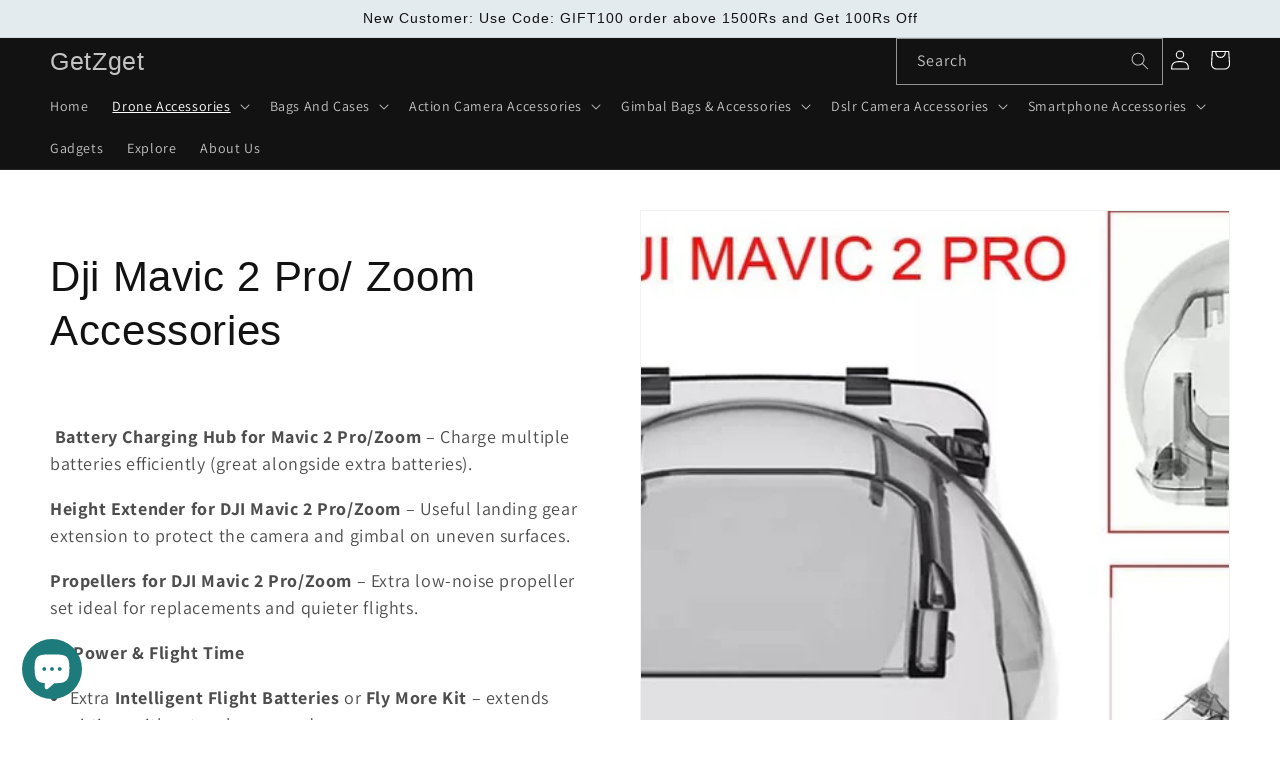

--- FILE ---
content_type: text/html; charset=utf-8
request_url: https://getzget.com/collections/dji-mavic-2-pro-zoom-accessories
body_size: 60658
content:
<!doctype html>
<html class="no-js" lang="en">
  <head>
 


    <script type="text/javascript">
        var wpErrors = [];

        window.onerror = function(error, url, line) {
            wpErrors.push({
                errorMessage : error,
                lineNumber : line
            });
        };
    </script>
    <script src="https://app.speedboostr.io/lazyloadjs/getzget66.myshopify.com.js?v=1769180187&shop=getzget.com&page_type=collection"></script>


  <meta name="google-site-verification" content="5EeIg-IxGToW_zjtWo7qCmUyOt6JWwvQQCLo16QIv8c" />
    <meta charset="utf-8">
    <meta http-equiv="X-UA-Compatible" content="IE=edge">
    <meta name="viewport" content="width=device-width,initial-scale=1">
    <meta name="theme-color" content="">
    <link rel="canonical" href="https://getzget.com/collections/dji-mavic-2-pro-zoom-accessories">
    <link rel="preconnect" href="https://cdn.shopify.com" crossorigin><link rel="icon" type="image/png" href="//getzget.com/cdn/shop/files/Untitled_820_x_312_px_350_x_350_px_500_x_500_px_4.png?crop=center&height=32&v=1668589394&width=32"><link rel="preconnect" href="https://fonts.shopifycdn.com" crossorigin><!-- Air Reviews Script -->
 

    
    
    
    
  










<script>
  const AIR_REVIEWS = {};
  AIR_REVIEWS.product = null;
  AIR_REVIEWS.template = "collection";
  AIR_REVIEWS.collections = [];
  AIR_REVIEWS.collectionsName = [];
  
  AIR_REVIEWS.branding = false;
  AIR_REVIEWS.appBlock = true;
  AIR_REVIEWS.shopData = false;
  AIR_REVIEWS.settings = {"createdAt":"2023-01-11T18:20:58.092Z","reviewPop":{"showOnDesktop":true,"excludedPages":"","emptyImage":"https://imgur.com/uw78kAx.png","includedPages":"","desktopPosition":"desktop-top-right","showOnMobile":true,"pageShow":["index-page","product-page","collection-page"],"enabled":false,"emptyImageCustom":"","minimumRating":"three-star-above","mobilePosition":"mobile-bottom-right","customCss":""},"reviewWidget":{"customPositionProductDirection":"after","showProductPage":true,"desktopPosition":"desktop-right","showOnProductList":true,"customPositionProduct":"","hideNoStarRating":true,"showOnDesktop":true,"showOnMobile":true,"floatBtnIconCustom":"","floatButtonLabel":"Our Reviews","floatBtnBgColor":"#000000","customPositionCatalog":"","enableStarRating":true,"minimumRating":"three-star-above","showCatalogPage":true,"floatBtnIcon":"https://imgur.com/ttZVtaG.png","customPositionCatalogDirection":"after","mobilePosition":"mobile-left","floatBtnTextColor":"#FFFFFF","enablePopupReview":false,"showPreview":false},"shopDomain":"getzget66.myshopify.com","reviewBlock":{"submitTextColor":"#ffffff","advancedSetting":true,"buttonBorderRadius":4,"oneStarColor":"#E84C3D","requiredName":false,"preset":0,"policy":"By submitting, I acknowledge the Privacy and that my reviews will be publicly posted and shared online","layout":"list","singleStarColor":"#fdbe03","summaryButton":"Write a review","requiredEmail":true,"buttonBackgroundColor":"#ededed","secondaryColor":"#383838","emptyStarColor":"#BFBFBF","inlinePosition":"below-product","font":"Roboto","backgroundColor":"#EDEDED","hasPolicy":true,"customCss":"","fourStarColor":"#27AE61","customPosition":".shopify-payment-button","fiveStarColor":"#16A086","headingColor":"#000000","primaryColor":"#121212","starColorType":"single-color","twoStarColor":"#E67F22","customPositionDirection":"after","submitButtonColor":"#166CE1","threeStarColor":"#F1C40F","summaryHeading":"Customer Review","buttonTextColor":"#121212"},"reviewCarouselWidget":{"carouselMinimumRating":"three-star-above","customPositionCatalog":"","enableCarousel":false,"customPositionHome":"","carouselHeading":"See what our customers said","customPositionHomeDirection":"after","carouselHeadingColor":"#000000","customPositionCatalogDirection":"after","customPositionProduct":"","showPreview":true,"customPositionProductDirection":"after"},"shopId":"sjpRN8PoAtBPerWKcmxa","generalSetting":{"autoSubmitPublish":"four-five","ratingOption":"All positive","sortOption":"sortlarest@feedback","photoOption":"all","amzRatingOption":"positive","amzSortOption":"recent","amzReviewerOption":"all_reviews","amzPhotoOption":"all_contents"},"popReviews":[{"content":"Good","source":"Amazon","createdAt":"2023-01-05T00:00:00.000Z","status":"approved","firstName":"Satyajit mahapatra","notHelpful":0,"productIds":[8001757282592],"helpful":0,"title":"","lastName":"","shopId":"sjpRN8PoAtBPerWKcmxa","products":[{"sku":"","image":"https://cdn.shopify.com/s/files/1/0675/8468/8416/products/41jjaXDGvOL._SL1000.jpg?v=1669630858","productLink":"https://getzget66.myshopify.com/products/height-extender-for-dji-air-2s-mavic-air-2-foldable-landing-gear-accessories","title":"Height Extender For DJI Air 2S / Mavic Air 2 Foldable Landing Gear Accessories"}],"images":[],"rate":4,"replyContent":"","id":"uU2l2fdZI3IFPkfXaayL","product":{"sku":"","image":"https://cdn.shopify.com/s/files/1/0675/8468/8416/products/41jjaXDGvOL._SL1000.jpg?v=1669630858","productLink":"https://getzget66.myshopify.com/products/height-extender-for-dji-air-2s-mavic-air-2-foldable-landing-gear-accessories","title":"Height Extender For DJI Air 2S / Mavic Air 2 Foldable Landing Gear Accessories"},"productId":8001757282592},{"firstName":"Hashya","source":"Amazon","productIds":[8000640778528],"rate":5,"shopId":"sjpRN8PoAtBPerWKcmxa","status":"approved","notHelpful":0,"images":[],"replyContent":"","content":"This is a nice product","helpful":0,"title":"","products":[{"productLink":"https://getzget66.myshopify.com/products/neck-strap-lanyard-for-dji-mini-3-pro","title":"Neck Strap Lanyard For DJI Mini 3 Pro/ Air 2/ Air 2S/ Mavic 2 Pro/ Mavic 3 & Classic Smart Rc Remote Controller Lanyard","image":"https://cdn.shopify.com/s/files/1/0675/8468/8416/products/51OvmUkYgQL._SL1000.jpg?v=1669632504","sku":""}],"createdAt":"2023-01-03T00:00:00.000Z","lastName":"","id":"no1ExHvwlarVPjApl5v9","product":{"productLink":"https://getzget66.myshopify.com/products/neck-strap-lanyard-for-dji-mini-3-pro","title":"Neck Strap Lanyard For DJI Mini 3 Pro/ Air 2/ Air 2S/ Mavic 2 Pro/ Mavic 3 & Classic Smart Rc Remote Controller Lanyard","image":"https://cdn.shopify.com/s/files/1/0675/8468/8416/products/51OvmUkYgQL._SL1000.jpg?v=1669632504","sku":""},"productId":8000640778528},{"createdAt":"2022-12-13T00:00:00.000Z","title":"","notHelpful":0,"firstName":"Gopala K.","shopId":"sjpRN8PoAtBPerWKcmxa","isFeatured":true,"images":[],"source":"Amazon","status":"approved","helpful":0,"products":[{"title":"Silicone Cover for DJI Mini 3 Pro/ Mavic 3 Classic Smart RC Remote Controller Cover Accessories","sku":"","image":"https://cdn.shopify.com/s/files/1/0675/8468/8416/products/Untitled_1000x1000px_26.jpg?v=1669634309","productLink":"https://getzget66.myshopify.com/products/silicone-cover-for-dji-mini-3-pro-smart-rc-remote-controller-cover-accessories"}],"content":"The finishing is very good.. really light weight for travelling","replyContent":"","productIds":[7986176262432],"rate":5,"lastName":"","id":"hx8hAArba2ArzIAXwNqw","product":{"title":"Silicone Cover for DJI Mini 3 Pro/ Mavic 3 Classic Smart RC Remote Controller Cover Accessories","sku":"","image":"https://cdn.shopify.com/s/files/1/0675/8468/8416/products/Untitled_1000x1000px_26.jpg?v=1669634309","productLink":"https://getzget66.myshopify.com/products/silicone-cover-for-dji-mini-3-pro-smart-rc-remote-controller-cover-accessories"},"productId":7986176262432},{"firstName":"Jasmine Nath","content":"good","productIds":[7986176262432],"images":[],"isFeatured":true,"source":"Amazon","replyContent":"","shopId":"sjpRN8PoAtBPerWKcmxa","products":[{"productLink":"https://getzget66.myshopify.com/products/silicone-cover-for-dji-mini-3-pro-smart-rc-remote-controller-cover-accessories","image":"https://cdn.shopify.com/s/files/1/0675/8468/8416/products/Untitled_1000x1000px_26.jpg?v=1669634309","sku":"","title":"Silicone Cover for DJI Mini 3 Pro/ Mavic 3 Classic Smart RC Remote Controller Cover Accessories"}],"notHelpful":0,"createdAt":"2022-12-03T00:00:00.000Z","rate":5,"status":"approved","helpful":0,"lastName":"","title":"","id":"xcs68KHCYeKnP2gGRkhc","product":{"productLink":"https://getzget66.myshopify.com/products/silicone-cover-for-dji-mini-3-pro-smart-rc-remote-controller-cover-accessories","image":"https://cdn.shopify.com/s/files/1/0675/8468/8416/products/Untitled_1000x1000px_26.jpg?v=1669634309","sku":"","title":"Silicone Cover for DJI Mini 3 Pro/ Mavic 3 Classic Smart RC Remote Controller Cover Accessories"},"productId":7986176262432},{"shopId":"sjpRN8PoAtBPerWKcmxa","replyContent":"","status":"approved","content":"Does it's job pretty well. Props are adequately protected.","products":[{"title":"Propellers Guard For DJI Mini 3 Pro Props Guard Protection Accessories","productLink":"https://getzget66.myshopify.com/products/propellers-guard-for-dji-mini-3-pro","sku":"","image":"https://cdn.shopify.com/s/files/1/0675/8468/8416/products/419eo2qE-EL._SL1068.jpg?v=1669632897"}],"lastName":"","firstName":"Rajesh Panicker","notHelpful":0,"createdAt":"2022-11-22T00:00:00.000Z","title":"","images":[],"source":"Amazon","productIds":[8000877232416],"rate":5,"helpful":0,"id":"JoqVmHeWFjvfP9XQWH2I","product":{"title":"Propellers Guard For DJI Mini 3 Pro Props Guard Protection Accessories","productLink":"https://getzget66.myshopify.com/products/propellers-guard-for-dji-mini-3-pro","sku":"","image":"https://cdn.shopify.com/s/files/1/0675/8468/8416/products/419eo2qE-EL._SL1068.jpg?v=1669632897"},"productId":8000877232416},{"notHelpful":0,"createdAt":"2022-10-26T00:00:00.000Z","rate":4,"isFeatured":false,"title":"","replyContent":"","helpful":0,"shopId":"sjpRN8PoAtBPerWKcmxa","status":"approved","products":[{"image":"https://cdn.shopify.com/s/files/1/0675/8468/8416/products/51gFDoDDgbL._SX679.jpg?v=1669631896","sku":"","title":"Mini Smartphone IR Remote Controller Adapter for Android Mobile Mini Infrared Universal Control All in One Air Conditioner/TV/DTH/DVD/STB","productLink":"https://getzget66.myshopify.com/products/mini-smartphone-ir-remote-controller-adapter-for-android-mobile-mini-infrared-universal-control-all-in-one-air-conditioner-tv-dth-dvd-stb"}],"images":[],"firstName":"Rishi Dam","content":"This is a small handy device and have been using it as my AC remote for around 5 months. Perfect solution for phones without IR blaster.\nJust install the zazaremote app and configure it with the device to be used.\nOne slight disadvantage is that sometimes the IR blaster is shown as disconnected even after connecting it to the phone. At that time, it needs to be manually rectified by adjusting the pressure with which the IR blaster is inserted into the phone's USB C slot.","productIds":[8008011710752],"lastName":"","source":"Amazon","id":"bXEP3gAeqmWWxCVVCUuw","product":{"image":"https://cdn.shopify.com/s/files/1/0675/8468/8416/products/51gFDoDDgbL._SX679.jpg?v=1669631896","sku":"","title":"Mini Smartphone IR Remote Controller Adapter for Android Mobile Mini Infrared Universal Control All in One Air Conditioner/TV/DTH/DVD/STB","productLink":"https://getzget66.myshopify.com/products/mini-smartphone-ir-remote-controller-adapter-for-android-mobile-mini-infrared-universal-control-all-in-one-air-conditioner-tv-dth-dvd-stb"},"productId":8008011710752},{"shopId":"sjpRN8PoAtBPerWKcmxa","lastName":"","content":"thin rubber material! for DJI MINI 3 pro","helpful":0,"products":[{"image":"https://cdn.shopify.com/s/files/1/0675/8468/8416/products/Untitled_1000x1000px_26.jpg?v=1669634309","title":"Silicone Cover for DJI Mini 3 Pro/ Mavic 3 Classic Smart RC Remote Controller Cover Accessories","sku":"","productLink":"https://getzget66.myshopify.com/products/silicone-cover-for-dji-mini-3-pro-smart-rc-remote-controller-cover-accessories"}],"status":"approved","createdAt":"2022-09-14T00:00:00.000Z","replyContent":"","source":"Amazon","notHelpful":0,"title":"","images":[],"firstName":"Pranab Kumar Dutta","productIds":[7986176262432],"rate":4,"id":"fZImYfGy4AmOiXlCyyMf","product":{"image":"https://cdn.shopify.com/s/files/1/0675/8468/8416/products/Untitled_1000x1000px_26.jpg?v=1669634309","title":"Silicone Cover for DJI Mini 3 Pro/ Mavic 3 Classic Smart RC Remote Controller Cover Accessories","sku":"","productLink":"https://getzget66.myshopify.com/products/silicone-cover-for-dji-mini-3-pro-smart-rc-remote-controller-cover-accessories"},"productId":7986176262432},{"firstName":"Anish Malhotra","notHelpful":0,"title":"","images":[],"content":"Amazing Guys! worth buying it and it took me few seconds to instal nd no lagging. easy to connect. THANKS GETZGET......","rate":5,"isFeatured":true,"productIds":[],"lastName":"","createdAt":"2022-09-03T00:00:00.000Z","status":"approved","shopId":"sjpRN8PoAtBPerWKcmxa","products":[],"helpful":0,"replyContent":"","source":"Amazon","id":"7nK2dwkdkB4nL2lhFP2o","product":{}},{"firstName":"Sohum","rate":5,"products":[{"productLink":"https://getzget66.myshopify.com/products/mini-smartphone-ir-remote-controller-adapter-for-android-mobile-mini-infrared-universal-control-all-in-one-air-conditioner-tv-dth-dvd-stb","sku":"","title":"Mini Smartphone IR Remote Controller Adapter for Android Mobile Mini Infrared Universal Control All in One Air Conditioner/TV/DTH/DVD/STB","image":"https://cdn.shopify.com/s/files/1/0675/8468/8416/products/51gFDoDDgbL._SX679.jpg?v=1669631896"}],"status":"approved","content":"but doesn’t have software support for all the the brands. I hope it may get support for other brands in the future","productIds":[8008011710752],"replyContent":"","helpful":0,"source":"Amazon","notHelpful":0,"images":[],"createdAt":"2022-08-09T00:00:00.000Z","title":"","isFeatured":true,"shopId":"sjpRN8PoAtBPerWKcmxa","lastName":"","id":"rAYWnY14XPcV5TUgZfMQ","product":{"productLink":"https://getzget66.myshopify.com/products/mini-smartphone-ir-remote-controller-adapter-for-android-mobile-mini-infrared-universal-control-all-in-one-air-conditioner-tv-dth-dvd-stb","sku":"","title":"Mini Smartphone IR Remote Controller Adapter for Android Mobile Mini Infrared Universal Control All in One Air Conditioner/TV/DTH/DVD/STB","image":"https://cdn.shopify.com/s/files/1/0675/8468/8416/products/51gFDoDDgbL._SX679.jpg?v=1669631896"},"productId":8008011710752},{"productIds":[8010097656096],"rate":5,"shopId":"sjpRN8PoAtBPerWKcmxa","firstName":"Dr Roshith R Nair","title":"","products":[{"sku":"","title":"Carrying case for Om 4 for DJI Om 4/ Om 4 SE/DJI Osmo 3 Bag and Accessories Gimbal Carry case","productLink":"https://getzget66.myshopify.com/products/getzget®-carrying-case-for-om-4-for-dji-om-4-om-4-se-dji-osmo-3-bag-and-accessories-gimbal-carry-case","image":"https://cdn.shopify.com/s/files/1/0675/8468/8416/products/31o-pZBcgWL.jpg?v=1669628075"}],"images":[],"source":"Amazon","createdAt":"2022-08-09T00:00:00.000Z","notHelpful":0,"status":"approved","lastName":"","helpful":0,"replyContent":"","content":"Correct fit for om4 se gimbal...\nNd quality of the case is pretty good...\nPrefer to om4 se users...","id":"jbEUDWNQes9z8ncuZ8vW","product":{"sku":"","title":"Carrying case for Om 4 for DJI Om 4/ Om 4 SE/DJI Osmo 3 Bag and Accessories Gimbal Carry case","productLink":"https://getzget66.myshopify.com/products/getzget®-carrying-case-for-om-4-for-dji-om-4-om-4-se-dji-osmo-3-bag-and-accessories-gimbal-carry-case","image":"https://cdn.shopify.com/s/files/1/0675/8468/8416/products/31o-pZBcgWL.jpg?v=1669628075"},"productId":8010097656096},{"createdAt":"2022-08-01T00:00:00.000Z","source":"Amazon","notHelpful":0,"replyContent":"","shopId":"sjpRN8PoAtBPerWKcmxa","firstName":"Tripti Dash","rate":5,"content":"This strap has superior finishing and quality is also good. It is really helpful when drone is taking your video.","lastName":"","productIds":[8000640778528],"helpful":0,"images":[],"status":"approved","products":[{"sku":"","image":"https://cdn.shopify.com/s/files/1/0675/8468/8416/products/51OvmUkYgQL._SL1000.jpg?v=1669632504","title":"Neck Strap Lanyard For DJI Mini 3 Pro/ Air 2/ Air 2S/ Mavic 2 Pro/ Mavic 3 & Classic Smart Rc Remote Controller Lanyard","productLink":"https://getzget66.myshopify.com/products/neck-strap-lanyard-for-dji-mini-3-pro"}],"title":"","id":"R8lO9GLZ0LZ16iq1BZ9F","product":{"sku":"","image":"https://cdn.shopify.com/s/files/1/0675/8468/8416/products/51OvmUkYgQL._SL1000.jpg?v=1669632504","title":"Neck Strap Lanyard For DJI Mini 3 Pro/ Air 2/ Air 2S/ Mavic 2 Pro/ Mavic 3 & Classic Smart Rc Remote Controller Lanyard","productLink":"https://getzget66.myshopify.com/products/neck-strap-lanyard-for-dji-mini-3-pro"},"productId":8000640778528},{"status":"approved","products":[{"sku":"","productLink":"https://getzget66.myshopify.com/products/mini-smartphone-ir-remote-controller-adapter-for-android-mobile-mini-infrared-universal-control-all-in-one-air-conditioner-tv-dth-dvd-stb","title":"Mini Smartphone IR Remote Controller Adapter for Android Mobile Mini Infrared Universal Control All in One Air Conditioner/TV/DTH/DVD/STB","image":"https://cdn.shopify.com/s/files/1/0675/8468/8416/products/51gFDoDDgbL._SX679.jpg?v=1669631896"}],"firstName":"RAHUL","helpful":0,"createdAt":"2022-07-28T00:00:00.000Z","images":[],"shopId":"sjpRN8PoAtBPerWKcmxa","title":"","rate":5,"productIds":[8008011710752],"isFeatured":true,"notHelpful":0,"replyContent":"","lastName":"","content":"Best product","source":"Amazon","id":"pHejCPfLfvoxXFidbytW","product":{"sku":"","productLink":"https://getzget66.myshopify.com/products/mini-smartphone-ir-remote-controller-adapter-for-android-mobile-mini-infrared-universal-control-all-in-one-air-conditioner-tv-dth-dvd-stb","title":"Mini Smartphone IR Remote Controller Adapter for Android Mobile Mini Infrared Universal Control All in One Air Conditioner/TV/DTH/DVD/STB","image":"https://cdn.shopify.com/s/files/1/0675/8468/8416/products/51gFDoDDgbL._SX679.jpg?v=1669631896"},"productId":8008011710752},{"images":[],"products":[{"productLink":"https://getzget66.myshopify.com/products/getzget®-carrying-case-for-om-4-for-dji-om-4-om-4-se-dji-osmo-3-bag-and-accessories-gimbal-carry-case","image":"https://cdn.shopify.com/s/files/1/0675/8468/8416/products/31o-pZBcgWL.jpg?v=1669628075","title":"Carrying case for Om 4 for DJI Om 4/ Om 4 SE/DJI Osmo 3 Bag and Accessories Gimbal Carry case","sku":""}],"replyContent":"","status":"approved","firstName":"Asish","helpful":0,"createdAt":"2022-07-23T00:00:00.000Z","source":"Amazon","productIds":[8010097656096],"rate":4,"title":"","shopId":"sjpRN8PoAtBPerWKcmxa","lastName":"","content":"All good except price","notHelpful":0,"id":"SfTFifncDVlO4y2v32A5","product":{"productLink":"https://getzget66.myshopify.com/products/getzget®-carrying-case-for-om-4-for-dji-om-4-om-4-se-dji-osmo-3-bag-and-accessories-gimbal-carry-case","image":"https://cdn.shopify.com/s/files/1/0675/8468/8416/products/31o-pZBcgWL.jpg?v=1669628075","title":"Carrying case for Om 4 for DJI Om 4/ Om 4 SE/DJI Osmo 3 Bag and Accessories Gimbal Carry case","sku":""},"productId":8010097656096},{"images":[],"notHelpful":0,"lastName":"","replyContent":"","productIds":[8001757282592],"title":"","content":"It's good, Easy to Install, Works fine, Needs to Improve Plastic or whatever material Quality, Try to buy Original one from DJI. I also try but DJI original not available. For time being you can buy this.","helpful":0,"shopId":"sjpRN8PoAtBPerWKcmxa","rate":4,"source":"Amazon","createdAt":"2022-06-12T00:00:00.000Z","firstName":"LFI- Drone Experts India","products":[{"sku":"","productLink":"https://getzget66.myshopify.com/products/height-extender-for-dji-air-2s-mavic-air-2-foldable-landing-gear-accessories","image":"https://cdn.shopify.com/s/files/1/0675/8468/8416/products/41jjaXDGvOL._SL1000.jpg?v=1669630858","title":"Height Extender For DJI Air 2S / Mavic Air 2 Foldable Landing Gear Accessories"}],"status":"approved","id":"GD5SExP8gHZ0MIv41OPq","product":{"sku":"","productLink":"https://getzget66.myshopify.com/products/height-extender-for-dji-air-2s-mavic-air-2-foldable-landing-gear-accessories","image":"https://cdn.shopify.com/s/files/1/0675/8468/8416/products/41jjaXDGvOL._SL1000.jpg?v=1669630858","title":"Height Extender For DJI Air 2S / Mavic Air 2 Foldable Landing Gear Accessories"},"productId":8001757282592},{"rate":5,"source":"Amazon","replyContent":"","createdAt":"2022-06-04T00:00:00.000Z","content":"Good","notHelpful":0,"status":"approved","title":"","images":[],"lastName":"","productIds":[8008011710752],"helpful":0,"products":[{"image":"https://cdn.shopify.com/s/files/1/0675/8468/8416/products/51gFDoDDgbL._SX679.jpg?v=1669631896","title":"Mini Smartphone IR Remote Controller Adapter for Android Mobile Mini Infrared Universal Control All in One Air Conditioner/TV/DTH/DVD/STB","productLink":"https://getzget66.myshopify.com/products/mini-smartphone-ir-remote-controller-adapter-for-android-mobile-mini-infrared-universal-control-all-in-one-air-conditioner-tv-dth-dvd-stb","sku":""}],"isFeatured":true,"firstName":"Nisarudheen Tk","shopId":"sjpRN8PoAtBPerWKcmxa","id":"eNdqfeZMYPu0eavPELep","product":{"image":"https://cdn.shopify.com/s/files/1/0675/8468/8416/products/51gFDoDDgbL._SX679.jpg?v=1669631896","title":"Mini Smartphone IR Remote Controller Adapter for Android Mobile Mini Infrared Universal Control All in One Air Conditioner/TV/DTH/DVD/STB","productLink":"https://getzget66.myshopify.com/products/mini-smartphone-ir-remote-controller-adapter-for-android-mobile-mini-infrared-universal-control-all-in-one-air-conditioner-tv-dth-dvd-stb","sku":""},"productId":8008011710752},{"images":[],"lastName":"","productIds":[8008011710752],"replyContent":"","status":"approved","helpful":0,"content":"nice","firstName":"Prodip Dey","source":"Amazon","createdAt":"2022-05-26T00:00:00.000Z","shopId":"sjpRN8PoAtBPerWKcmxa","products":[{"sku":"","title":"Mini Smartphone IR Remote Controller Adapter for Android Mobile Mini Infrared Universal Control All in One Air Conditioner/TV/DTH/DVD/STB","image":"https://cdn.shopify.com/s/files/1/0675/8468/8416/products/51gFDoDDgbL._SX679.jpg?v=1669631896","productLink":"https://getzget66.myshopify.com/products/mini-smartphone-ir-remote-controller-adapter-for-android-mobile-mini-infrared-universal-control-all-in-one-air-conditioner-tv-dth-dvd-stb"}],"title":"","notHelpful":0,"rate":5,"id":"zBYfZ4lpxMKidWql7Nzq","product":{"sku":"","title":"Mini Smartphone IR Remote Controller Adapter for Android Mobile Mini Infrared Universal Control All in One Air Conditioner/TV/DTH/DVD/STB","image":"https://cdn.shopify.com/s/files/1/0675/8468/8416/products/51gFDoDDgbL._SX679.jpg?v=1669631896","productLink":"https://getzget66.myshopify.com/products/mini-smartphone-ir-remote-controller-adapter-for-android-mobile-mini-infrared-universal-control-all-in-one-air-conditioner-tv-dth-dvd-stb"},"productId":8008011710752},{"status":"approved","lastName":"","createdAt":"2022-04-03T00:00:00.000Z","content":"Nice product","products":[{"sku":"","productLink":"https://getzget66.myshopify.com/products/height-extender-for-dji-air-2s-mavic-air-2-foldable-landing-gear-accessories","image":"https://cdn.shopify.com/s/files/1/0675/8468/8416/products/41jjaXDGvOL._SL1000.jpg?v=1669630858","title":"Height Extender For DJI Air 2S / Mavic Air 2 Foldable Landing Gear Accessories"}],"shopId":"sjpRN8PoAtBPerWKcmxa","helpful":0,"firstName":"Amazon Customer","productIds":[8001757282592],"source":"Amazon","rate":5,"replyContent":"","notHelpful":0,"title":"","images":["https://m.media-amazon.com/images/I/611uZe9PmDL.jpg"],"id":"pxKz66joZ6jfNUa2EpDO","product":{"sku":"","productLink":"https://getzget66.myshopify.com/products/height-extender-for-dji-air-2s-mavic-air-2-foldable-landing-gear-accessories","image":"https://cdn.shopify.com/s/files/1/0675/8468/8416/products/41jjaXDGvOL._SL1000.jpg?v=1669630858","title":"Height Extender For DJI Air 2S / Mavic Air 2 Foldable Landing Gear Accessories"},"productId":8001757282592},{"productIds":[8001757282592],"status":"approved","helpful":0,"source":"Amazon","notHelpful":0,"firstName":"Amazon Customer","lastName":"","title":"","replyContent":"","rate":5,"createdAt":"2022-04-03T00:00:00.000Z","shopId":"sjpRN8PoAtBPerWKcmxa","products":[{"sku":"","image":"https://cdn.shopify.com/s/files/1/0675/8468/8416/products/41jjaXDGvOL._SL1000.jpg?v=1669630858","title":"Height Extender For DJI Air 2S / Mavic Air 2 Foldable Landing Gear Accessories","productLink":"https://getzget66.myshopify.com/products/height-extender-for-dji-air-2s-mavic-air-2-foldable-landing-gear-accessories"}],"content":"Nice product","images":["https://m.media-amazon.com/images/I/611uZe9PmDL.jpg"],"id":"g5E1IO94XCjsDwMlAjMA","product":{"sku":"","image":"https://cdn.shopify.com/s/files/1/0675/8468/8416/products/41jjaXDGvOL._SL1000.jpg?v=1669630858","title":"Height Extender For DJI Air 2S / Mavic Air 2 Foldable Landing Gear Accessories","productLink":"https://getzget66.myshopify.com/products/height-extender-for-dji-air-2s-mavic-air-2-foldable-landing-gear-accessories"},"productId":8001757282592},{"source":"Amazon","createdAt":"2022-03-29T00:00:00.000Z","rate":5,"lastName":"","shopId":"sjpRN8PoAtBPerWKcmxa","helpful":0,"content":"I think 🤔 it a best product","products":[{"sku":"","title":"2pcs Propeller Velcro Fixing Strap For DJI Mavic Air 2/ Air 2S/ Mavic pro/ Mavic 3/ Classic/Mavic 2 Pro/ Mavic mini/ Mini 2 Propellers Holder","productLink":"https://getzget66.myshopify.com/products/2pcs-universal-propeller-stabilizers-fixing-strap-for-dji-mavic-air-2-air-2s-propellers-holder","image":"https://cdn.shopify.com/s/files/1/0675/8468/8416/products/413GHRTvAmL._SL1000.jpg?v=1669623901"}],"images":["https://m.media-amazon.com/images/I/710XnEsdx4L.jpg","https://m.media-amazon.com/images/I/81BjAPp1-gL.jpg"],"notHelpful":0,"firstName":"Biswajit","productIds":[8001691451680],"status":"approved","title":"","replyContent":"","id":"j7cj8dCNddJSJnAMNXbC","product":{"sku":"","title":"2pcs Propeller Velcro Fixing Strap For DJI Mavic Air 2/ Air 2S/ Mavic pro/ Mavic 3/ Classic/Mavic 2 Pro/ Mavic mini/ Mini 2 Propellers Holder","productLink":"https://getzget66.myshopify.com/products/2pcs-universal-propeller-stabilizers-fixing-strap-for-dji-mavic-air-2-air-2s-propellers-holder","image":"https://cdn.shopify.com/s/files/1/0675/8468/8416/products/413GHRTvAmL._SL1000.jpg?v=1669623901"},"productId":8001691451680},{"title":"","images":["https://m.media-amazon.com/images/I/61YrAZQAkaL.jpg"],"rate":5,"helpful":0,"source":"Amazon","replyContent":"","isFeatured":true,"shopId":"sjpRN8PoAtBPerWKcmxa","firstName":"Pritanshu Patel","notHelpful":0,"lastName":"","content":"Satisfactory product just attach the device and install app given in its booklet, follow the instruction\nYou are good to go, amazing worked with mi tv, videocon eco AC","productIds":[8008011710752],"status":"approved","createdAt":"2022-03-26T00:00:00.000Z","products":[{"productLink":"https://getzget66.myshopify.com/products/mini-smartphone-ir-remote-controller-adapter-for-android-mobile-mini-infrared-universal-control-all-in-one-air-conditioner-tv-dth-dvd-stb","sku":"","image":"https://cdn.shopify.com/s/files/1/0675/8468/8416/products/51gFDoDDgbL._SX679.jpg?v=1669631896","title":"Mini Smartphone IR Remote Controller Adapter for Android Mobile Mini Infrared Universal Control All in One Air Conditioner/TV/DTH/DVD/STB"}],"id":"S2x07OVafjh5qEMG3NaY","product":{"productLink":"https://getzget66.myshopify.com/products/mini-smartphone-ir-remote-controller-adapter-for-android-mobile-mini-infrared-universal-control-all-in-one-air-conditioner-tv-dth-dvd-stb","sku":"","image":"https://cdn.shopify.com/s/files/1/0675/8468/8416/products/51gFDoDDgbL._SX679.jpg?v=1669631896","title":"Mini Smartphone IR Remote Controller Adapter for Android Mobile Mini Infrared Universal Control All in One Air Conditioner/TV/DTH/DVD/STB"},"productId":8008011710752}],"carouselReviews":[{"shopId":"sjpRN8PoAtBPerWKcmxa","productIds":[8001757282592],"replyContent":"","status":"approved","images":[],"lastName":"","rate":4,"content":"Good","notHelpful":0,"createdAt":"2023-01-05T00:00:00.000Z","firstName":"Satyajit mahapatra","products":[{"sku":"","title":"Height Extender For DJI Air 2S / Mavic Air 2 Foldable Landing Gear Accessories","productLink":"https://getzget66.myshopify.com/products/height-extender-for-dji-air-2s-mavic-air-2-foldable-landing-gear-accessories","image":"https://cdn.shopify.com/s/files/1/0675/8468/8416/products/41jjaXDGvOL._SL1000.jpg?v=1669630858"}],"helpful":0,"title":"","source":"Amazon","id":"uU2l2fdZI3IFPkfXaayL","product":{"sku":"","title":"Height Extender For DJI Air 2S / Mavic Air 2 Foldable Landing Gear Accessories","productLink":"https://getzget66.myshopify.com/products/height-extender-for-dji-air-2s-mavic-air-2-foldable-landing-gear-accessories","image":"https://cdn.shopify.com/s/files/1/0675/8468/8416/products/41jjaXDGvOL._SL1000.jpg?v=1669630858"},"productId":8001757282592},{"helpful":0,"title":"","rate":5,"shopId":"sjpRN8PoAtBPerWKcmxa","products":[{"title":"Neck Strap Lanyard For DJI Mini 3 Pro/ Air 2/ Air 2S/ Mavic 2 Pro/ Mavic 3 & Classic Smart Rc Remote Controller Lanyard","sku":"","productLink":"https://getzget66.myshopify.com/products/neck-strap-lanyard-for-dji-mini-3-pro","image":"https://cdn.shopify.com/s/files/1/0675/8468/8416/products/51OvmUkYgQL._SL1000.jpg?v=1669632504"}],"notHelpful":0,"productIds":[8000640778528],"firstName":"Hashya","source":"Amazon","status":"approved","replyContent":"","images":[],"lastName":"","createdAt":"2023-01-03T00:00:00.000Z","content":"This is a nice product","id":"no1ExHvwlarVPjApl5v9","product":{"title":"Neck Strap Lanyard For DJI Mini 3 Pro/ Air 2/ Air 2S/ Mavic 2 Pro/ Mavic 3 & Classic Smart Rc Remote Controller Lanyard","sku":"","productLink":"https://getzget66.myshopify.com/products/neck-strap-lanyard-for-dji-mini-3-pro","image":"https://cdn.shopify.com/s/files/1/0675/8468/8416/products/51OvmUkYgQL._SL1000.jpg?v=1669632504"},"productId":8000640778528},{"productIds":[7986176262432],"notHelpful":0,"status":"approved","products":[{"title":"Silicone Cover for DJI Mini 3 Pro/ Mavic 3 Classic Smart RC Remote Controller Cover Accessories","productLink":"https://getzget66.myshopify.com/products/silicone-cover-for-dji-mini-3-pro-smart-rc-remote-controller-cover-accessories","image":"https://cdn.shopify.com/s/files/1/0675/8468/8416/products/Untitled_1000x1000px_26.jpg?v=1669634309","sku":""}],"source":"Amazon","title":"","lastName":"","rate":5,"isFeatured":true,"content":"The finishing is very good.. really light weight for travelling","shopId":"sjpRN8PoAtBPerWKcmxa","createdAt":"2022-12-13T00:00:00.000Z","images":[],"replyContent":"","helpful":0,"firstName":"Gopala K.","id":"hx8hAArba2ArzIAXwNqw","product":{"title":"Silicone Cover for DJI Mini 3 Pro/ Mavic 3 Classic Smart RC Remote Controller Cover Accessories","productLink":"https://getzget66.myshopify.com/products/silicone-cover-for-dji-mini-3-pro-smart-rc-remote-controller-cover-accessories","image":"https://cdn.shopify.com/s/files/1/0675/8468/8416/products/Untitled_1000x1000px_26.jpg?v=1669634309","sku":""},"productId":7986176262432},{"notHelpful":0,"status":"approved","source":"Amazon","replyContent":"","lastName":"","firstName":"Jasmine Nath","productIds":[7986176262432],"shopId":"sjpRN8PoAtBPerWKcmxa","isFeatured":true,"title":"","products":[{"title":"Silicone Cover for DJI Mini 3 Pro/ Mavic 3 Classic Smart RC Remote Controller Cover Accessories","image":"https://cdn.shopify.com/s/files/1/0675/8468/8416/products/Untitled_1000x1000px_26.jpg?v=1669634309","sku":"","productLink":"https://getzget66.myshopify.com/products/silicone-cover-for-dji-mini-3-pro-smart-rc-remote-controller-cover-accessories"}],"helpful":0,"content":"good","createdAt":"2022-12-03T00:00:00.000Z","rate":5,"images":[],"id":"xcs68KHCYeKnP2gGRkhc","product":{"title":"Silicone Cover for DJI Mini 3 Pro/ Mavic 3 Classic Smart RC Remote Controller Cover Accessories","image":"https://cdn.shopify.com/s/files/1/0675/8468/8416/products/Untitled_1000x1000px_26.jpg?v=1669634309","sku":"","productLink":"https://getzget66.myshopify.com/products/silicone-cover-for-dji-mini-3-pro-smart-rc-remote-controller-cover-accessories"},"productId":7986176262432},{"productIds":[8000877232416],"createdAt":"2022-11-22T00:00:00.000Z","rate":5,"replyContent":"","shopId":"sjpRN8PoAtBPerWKcmxa","source":"Amazon","firstName":"Rajesh Panicker","images":[],"status":"approved","title":"","lastName":"","content":"Does it's job pretty well. Props are adequately protected.","products":[{"image":"https://cdn.shopify.com/s/files/1/0675/8468/8416/products/419eo2qE-EL._SL1068.jpg?v=1669632897","sku":"","title":"Propellers Guard For DJI Mini 3 Pro Props Guard Protection Accessories","productLink":"https://getzget66.myshopify.com/products/propellers-guard-for-dji-mini-3-pro"}],"helpful":0,"notHelpful":0,"id":"JoqVmHeWFjvfP9XQWH2I","product":{"image":"https://cdn.shopify.com/s/files/1/0675/8468/8416/products/419eo2qE-EL._SL1068.jpg?v=1669632897","sku":"","title":"Propellers Guard For DJI Mini 3 Pro Props Guard Protection Accessories","productLink":"https://getzget66.myshopify.com/products/propellers-guard-for-dji-mini-3-pro"},"productId":8000877232416},{"title":"","createdAt":"2022-10-26T00:00:00.000Z","images":[],"notHelpful":0,"shopId":"sjpRN8PoAtBPerWKcmxa","rate":4,"content":"This is a small handy device and have been using it as my AC remote for around 5 months. Perfect solution for phones without IR blaster.\nJust install the zazaremote app and configure it with the device to be used.\nOne slight disadvantage is that sometimes the IR blaster is shown as disconnected even after connecting it to the phone. At that time, it needs to be manually rectified by adjusting the pressure with which the IR blaster is inserted into the phone's USB C slot.","replyContent":"","status":"approved","source":"Amazon","helpful":0,"products":[{"image":"https://cdn.shopify.com/s/files/1/0675/8468/8416/products/51gFDoDDgbL._SX679.jpg?v=1669631896","sku":"","productLink":"https://getzget66.myshopify.com/products/mini-smartphone-ir-remote-controller-adapter-for-android-mobile-mini-infrared-universal-control-all-in-one-air-conditioner-tv-dth-dvd-stb","title":"Mini Smartphone IR Remote Controller Adapter for Android Mobile Mini Infrared Universal Control All in One Air Conditioner/TV/DTH/DVD/STB"}],"productIds":[8008011710752],"isFeatured":false,"firstName":"Rishi Dam","lastName":"","id":"bXEP3gAeqmWWxCVVCUuw","product":{"image":"https://cdn.shopify.com/s/files/1/0675/8468/8416/products/51gFDoDDgbL._SX679.jpg?v=1669631896","sku":"","productLink":"https://getzget66.myshopify.com/products/mini-smartphone-ir-remote-controller-adapter-for-android-mobile-mini-infrared-universal-control-all-in-one-air-conditioner-tv-dth-dvd-stb","title":"Mini Smartphone IR Remote Controller Adapter for Android Mobile Mini Infrared Universal Control All in One Air Conditioner/TV/DTH/DVD/STB"},"productId":8008011710752},{"shopId":"sjpRN8PoAtBPerWKcmxa","content":"thin rubber material! for DJI MINI 3 pro","title":"","lastName":"","createdAt":"2022-09-14T00:00:00.000Z","rate":4,"firstName":"Pranab Kumar Dutta","images":[],"helpful":0,"source":"Amazon","notHelpful":0,"replyContent":"","products":[{"title":"Silicone Cover for DJI Mini 3 Pro/ Mavic 3 Classic Smart RC Remote Controller Cover Accessories","productLink":"https://getzget66.myshopify.com/products/silicone-cover-for-dji-mini-3-pro-smart-rc-remote-controller-cover-accessories","sku":"","image":"https://cdn.shopify.com/s/files/1/0675/8468/8416/products/Untitled_1000x1000px_26.jpg?v=1669634309"}],"productIds":[7986176262432],"status":"approved","id":"fZImYfGy4AmOiXlCyyMf","product":{"title":"Silicone Cover for DJI Mini 3 Pro/ Mavic 3 Classic Smart RC Remote Controller Cover Accessories","productLink":"https://getzget66.myshopify.com/products/silicone-cover-for-dji-mini-3-pro-smart-rc-remote-controller-cover-accessories","sku":"","image":"https://cdn.shopify.com/s/files/1/0675/8468/8416/products/Untitled_1000x1000px_26.jpg?v=1669634309"},"productId":7986176262432},{"content":"Amazing Guys! worth buying it and it took me few seconds to instal nd no lagging. easy to connect. THANKS GETZGET......","status":"approved","productIds":[],"createdAt":"2022-09-03T00:00:00.000Z","isFeatured":true,"helpful":0,"rate":5,"source":"Amazon","notHelpful":0,"firstName":"Anish Malhotra","shopId":"sjpRN8PoAtBPerWKcmxa","products":[],"replyContent":"","images":[],"title":"","lastName":"","id":"7nK2dwkdkB4nL2lhFP2o","product":{}},{"isFeatured":true,"shopId":"sjpRN8PoAtBPerWKcmxa","replyContent":"","status":"approved","images":[],"lastName":"","firstName":"Sohum","source":"Amazon","products":[{"sku":"","title":"Mini Smartphone IR Remote Controller Adapter for Android Mobile Mini Infrared Universal Control All in One Air Conditioner/TV/DTH/DVD/STB","image":"https://cdn.shopify.com/s/files/1/0675/8468/8416/products/51gFDoDDgbL._SX679.jpg?v=1669631896","productLink":"https://getzget66.myshopify.com/products/mini-smartphone-ir-remote-controller-adapter-for-android-mobile-mini-infrared-universal-control-all-in-one-air-conditioner-tv-dth-dvd-stb"}],"productIds":[8008011710752],"helpful":0,"createdAt":"2022-08-09T00:00:00.000Z","content":"but doesn’t have software support for all the the brands. I hope it may get support for other brands in the future","rate":5,"notHelpful":0,"title":"","id":"rAYWnY14XPcV5TUgZfMQ","product":{"sku":"","title":"Mini Smartphone IR Remote Controller Adapter for Android Mobile Mini Infrared Universal Control All in One Air Conditioner/TV/DTH/DVD/STB","image":"https://cdn.shopify.com/s/files/1/0675/8468/8416/products/51gFDoDDgbL._SX679.jpg?v=1669631896","productLink":"https://getzget66.myshopify.com/products/mini-smartphone-ir-remote-controller-adapter-for-android-mobile-mini-infrared-universal-control-all-in-one-air-conditioner-tv-dth-dvd-stb"},"productId":8008011710752},{"images":[],"firstName":"Dr Roshith R Nair","rate":5,"source":"Amazon","lastName":"","createdAt":"2022-08-09T00:00:00.000Z","shopId":"sjpRN8PoAtBPerWKcmxa","helpful":0,"title":"","replyContent":"","productIds":[8010097656096],"products":[{"title":"Carrying case for Om 4 for DJI Om 4/ Om 4 SE/DJI Osmo 3 Bag and Accessories Gimbal Carry case","sku":"","productLink":"https://getzget66.myshopify.com/products/getzget®-carrying-case-for-om-4-for-dji-om-4-om-4-se-dji-osmo-3-bag-and-accessories-gimbal-carry-case","image":"https://cdn.shopify.com/s/files/1/0675/8468/8416/products/31o-pZBcgWL.jpg?v=1669628075"}],"notHelpful":0,"content":"Correct fit for om4 se gimbal...\nNd quality of the case is pretty good...\nPrefer to om4 se users...","status":"approved","id":"jbEUDWNQes9z8ncuZ8vW","product":{"title":"Carrying case for Om 4 for DJI Om 4/ Om 4 SE/DJI Osmo 3 Bag and Accessories Gimbal Carry case","sku":"","productLink":"https://getzget66.myshopify.com/products/getzget®-carrying-case-for-om-4-for-dji-om-4-om-4-se-dji-osmo-3-bag-and-accessories-gimbal-carry-case","image":"https://cdn.shopify.com/s/files/1/0675/8468/8416/products/31o-pZBcgWL.jpg?v=1669628075"},"productId":8010097656096},{"notHelpful":0,"shopId":"sjpRN8PoAtBPerWKcmxa","rate":5,"status":"approved","helpful":0,"createdAt":"2022-08-01T00:00:00.000Z","lastName":"","source":"Amazon","content":"This strap has superior finishing and quality is also good. It is really helpful when drone is taking your video.","products":[{"title":"Neck Strap Lanyard For DJI Mini 3 Pro/ Air 2/ Air 2S/ Mavic 2 Pro/ Mavic 3 & Classic Smart Rc Remote Controller Lanyard","productLink":"https://getzget66.myshopify.com/products/neck-strap-lanyard-for-dji-mini-3-pro","image":"https://cdn.shopify.com/s/files/1/0675/8468/8416/products/51OvmUkYgQL._SL1000.jpg?v=1669632504","sku":""}],"firstName":"Tripti Dash","productIds":[8000640778528],"replyContent":"","title":"","images":[],"id":"R8lO9GLZ0LZ16iq1BZ9F","product":{"title":"Neck Strap Lanyard For DJI Mini 3 Pro/ Air 2/ Air 2S/ Mavic 2 Pro/ Mavic 3 & Classic Smart Rc Remote Controller Lanyard","productLink":"https://getzget66.myshopify.com/products/neck-strap-lanyard-for-dji-mini-3-pro","image":"https://cdn.shopify.com/s/files/1/0675/8468/8416/products/51OvmUkYgQL._SL1000.jpg?v=1669632504","sku":""},"productId":8000640778528},{"rate":5,"source":"Amazon","content":"Best product","productIds":[8008011710752],"status":"approved","helpful":0,"shopId":"sjpRN8PoAtBPerWKcmxa","title":"","replyContent":"","products":[{"title":"Mini Smartphone IR Remote Controller Adapter for Android Mobile Mini Infrared Universal Control All in One Air Conditioner/TV/DTH/DVD/STB","productLink":"https://getzget66.myshopify.com/products/mini-smartphone-ir-remote-controller-adapter-for-android-mobile-mini-infrared-universal-control-all-in-one-air-conditioner-tv-dth-dvd-stb","image":"https://cdn.shopify.com/s/files/1/0675/8468/8416/products/51gFDoDDgbL._SX679.jpg?v=1669631896","sku":""}],"isFeatured":true,"createdAt":"2022-07-28T00:00:00.000Z","firstName":"RAHUL","lastName":"","notHelpful":0,"images":[],"id":"pHejCPfLfvoxXFidbytW","product":{"title":"Mini Smartphone IR Remote Controller Adapter for Android Mobile Mini Infrared Universal Control All in One Air Conditioner/TV/DTH/DVD/STB","productLink":"https://getzget66.myshopify.com/products/mini-smartphone-ir-remote-controller-adapter-for-android-mobile-mini-infrared-universal-control-all-in-one-air-conditioner-tv-dth-dvd-stb","image":"https://cdn.shopify.com/s/files/1/0675/8468/8416/products/51gFDoDDgbL._SX679.jpg?v=1669631896","sku":""},"productId":8008011710752},{"status":"approved","lastName":"","notHelpful":0,"source":"Amazon","createdAt":"2022-07-23T00:00:00.000Z","content":"All good except price","replyContent":"","firstName":"Asish","products":[{"productLink":"https://getzget66.myshopify.com/products/getzget®-carrying-case-for-om-4-for-dji-om-4-om-4-se-dji-osmo-3-bag-and-accessories-gimbal-carry-case","sku":"","image":"https://cdn.shopify.com/s/files/1/0675/8468/8416/products/31o-pZBcgWL.jpg?v=1669628075","title":"Carrying case for Om 4 for DJI Om 4/ Om 4 SE/DJI Osmo 3 Bag and Accessories Gimbal Carry case"}],"title":"","images":[],"rate":4,"productIds":[8010097656096],"helpful":0,"shopId":"sjpRN8PoAtBPerWKcmxa","id":"SfTFifncDVlO4y2v32A5","product":{"productLink":"https://getzget66.myshopify.com/products/getzget®-carrying-case-for-om-4-for-dji-om-4-om-4-se-dji-osmo-3-bag-and-accessories-gimbal-carry-case","sku":"","image":"https://cdn.shopify.com/s/files/1/0675/8468/8416/products/31o-pZBcgWL.jpg?v=1669628075","title":"Carrying case for Om 4 for DJI Om 4/ Om 4 SE/DJI Osmo 3 Bag and Accessories Gimbal Carry case"},"productId":8010097656096},{"source":"Amazon","helpful":0,"title":"","rate":4,"shopId":"sjpRN8PoAtBPerWKcmxa","firstName":"LFI- Drone Experts India","products":[{"sku":"","title":"Height Extender For DJI Air 2S / Mavic Air 2 Foldable Landing Gear Accessories","productLink":"https://getzget66.myshopify.com/products/height-extender-for-dji-air-2s-mavic-air-2-foldable-landing-gear-accessories","image":"https://cdn.shopify.com/s/files/1/0675/8468/8416/products/41jjaXDGvOL._SL1000.jpg?v=1669630858"}],"notHelpful":0,"productIds":[8001757282592],"status":"approved","lastName":"","content":"It's good, Easy to Install, Works fine, Needs to Improve Plastic or whatever material Quality, Try to buy Original one from DJI. I also try but DJI original not available. For time being you can buy this.","createdAt":"2022-06-12T00:00:00.000Z","images":[],"replyContent":"","id":"GD5SExP8gHZ0MIv41OPq","product":{"sku":"","title":"Height Extender For DJI Air 2S / Mavic Air 2 Foldable Landing Gear Accessories","productLink":"https://getzget66.myshopify.com/products/height-extender-for-dji-air-2s-mavic-air-2-foldable-landing-gear-accessories","image":"https://cdn.shopify.com/s/files/1/0675/8468/8416/products/41jjaXDGvOL._SL1000.jpg?v=1669630858"},"productId":8001757282592},{"shopId":"sjpRN8PoAtBPerWKcmxa","lastName":"","notHelpful":0,"source":"Amazon","content":"Good","products":[{"sku":"","image":"https://cdn.shopify.com/s/files/1/0675/8468/8416/products/51gFDoDDgbL._SX679.jpg?v=1669631896","title":"Mini Smartphone IR Remote Controller Adapter for Android Mobile Mini Infrared Universal Control All in One Air Conditioner/TV/DTH/DVD/STB","productLink":"https://getzget66.myshopify.com/products/mini-smartphone-ir-remote-controller-adapter-for-android-mobile-mini-infrared-universal-control-all-in-one-air-conditioner-tv-dth-dvd-stb"}],"status":"approved","createdAt":"2022-06-04T00:00:00.000Z","isFeatured":true,"title":"","productIds":[8008011710752],"replyContent":"","rate":5,"images":[],"firstName":"Nisarudheen Tk","helpful":0,"id":"eNdqfeZMYPu0eavPELep","product":{"sku":"","image":"https://cdn.shopify.com/s/files/1/0675/8468/8416/products/51gFDoDDgbL._SX679.jpg?v=1669631896","title":"Mini Smartphone IR Remote Controller Adapter for Android Mobile Mini Infrared Universal Control All in One Air Conditioner/TV/DTH/DVD/STB","productLink":"https://getzget66.myshopify.com/products/mini-smartphone-ir-remote-controller-adapter-for-android-mobile-mini-infrared-universal-control-all-in-one-air-conditioner-tv-dth-dvd-stb"},"productId":8008011710752},{"shopId":"sjpRN8PoAtBPerWKcmxa","productIds":[8008011710752],"title":"","products":[{"sku":"","image":"https://cdn.shopify.com/s/files/1/0675/8468/8416/products/51gFDoDDgbL._SX679.jpg?v=1669631896","productLink":"https://getzget66.myshopify.com/products/mini-smartphone-ir-remote-controller-adapter-for-android-mobile-mini-infrared-universal-control-all-in-one-air-conditioner-tv-dth-dvd-stb","title":"Mini Smartphone IR Remote Controller Adapter for Android Mobile Mini Infrared Universal Control All in One Air Conditioner/TV/DTH/DVD/STB"}],"source":"Amazon","replyContent":"","firstName":"Prodip Dey","helpful":0,"status":"approved","images":[],"lastName":"","notHelpful":0,"content":"nice","createdAt":"2022-05-26T00:00:00.000Z","rate":5,"id":"zBYfZ4lpxMKidWql7Nzq","product":{"sku":"","image":"https://cdn.shopify.com/s/files/1/0675/8468/8416/products/51gFDoDDgbL._SX679.jpg?v=1669631896","productLink":"https://getzget66.myshopify.com/products/mini-smartphone-ir-remote-controller-adapter-for-android-mobile-mini-infrared-universal-control-all-in-one-air-conditioner-tv-dth-dvd-stb","title":"Mini Smartphone IR Remote Controller Adapter for Android Mobile Mini Infrared Universal Control All in One Air Conditioner/TV/DTH/DVD/STB"},"productId":8008011710752},{"products":[{"title":"Height Extender For DJI Air 2S / Mavic Air 2 Foldable Landing Gear Accessories","sku":"","productLink":"https://getzget66.myshopify.com/products/height-extender-for-dji-air-2s-mavic-air-2-foldable-landing-gear-accessories","image":"https://cdn.shopify.com/s/files/1/0675/8468/8416/products/41jjaXDGvOL._SL1000.jpg?v=1669630858"}],"status":"approved","createdAt":"2022-04-03T00:00:00.000Z","content":"Nice product","images":["https://m.media-amazon.com/images/I/611uZe9PmDL.jpg"],"helpful":0,"lastName":"","shopId":"sjpRN8PoAtBPerWKcmxa","firstName":"Amazon Customer","source":"Amazon","productIds":[8001757282592],"title":"","replyContent":"","rate":5,"notHelpful":0,"id":"pxKz66joZ6jfNUa2EpDO","product":{"title":"Height Extender For DJI Air 2S / Mavic Air 2 Foldable Landing Gear Accessories","sku":"","productLink":"https://getzget66.myshopify.com/products/height-extender-for-dji-air-2s-mavic-air-2-foldable-landing-gear-accessories","image":"https://cdn.shopify.com/s/files/1/0675/8468/8416/products/41jjaXDGvOL._SL1000.jpg?v=1669630858"},"productId":8001757282592},{"notHelpful":0,"images":["https://m.media-amazon.com/images/I/611uZe9PmDL.jpg"],"status":"approved","createdAt":"2022-04-03T00:00:00.000Z","replyContent":"","firstName":"Amazon Customer","title":"","productIds":[8001757282592],"rate":5,"content":"Nice product","products":[{"sku":"","image":"https://cdn.shopify.com/s/files/1/0675/8468/8416/products/41jjaXDGvOL._SL1000.jpg?v=1669630858","title":"Height Extender For DJI Air 2S / Mavic Air 2 Foldable Landing Gear Accessories","productLink":"https://getzget66.myshopify.com/products/height-extender-for-dji-air-2s-mavic-air-2-foldable-landing-gear-accessories"}],"source":"Amazon","helpful":0,"shopId":"sjpRN8PoAtBPerWKcmxa","lastName":"","id":"g5E1IO94XCjsDwMlAjMA","product":{"sku":"","image":"https://cdn.shopify.com/s/files/1/0675/8468/8416/products/41jjaXDGvOL._SL1000.jpg?v=1669630858","title":"Height Extender For DJI Air 2S / Mavic Air 2 Foldable Landing Gear Accessories","productLink":"https://getzget66.myshopify.com/products/height-extender-for-dji-air-2s-mavic-air-2-foldable-landing-gear-accessories"},"productId":8001757282592},{"status":"approved","title":"","helpful":0,"images":["https://m.media-amazon.com/images/I/710XnEsdx4L.jpg","https://m.media-amazon.com/images/I/81BjAPp1-gL.jpg"],"lastName":"","products":[{"productLink":"https://getzget66.myshopify.com/products/2pcs-universal-propeller-stabilizers-fixing-strap-for-dji-mavic-air-2-air-2s-propellers-holder","title":"2pcs Propeller Velcro Fixing Strap For DJI Mavic Air 2/ Air 2S/ Mavic pro/ Mavic 3/ Classic/Mavic 2 Pro/ Mavic mini/ Mini 2 Propellers Holder","sku":"","image":"https://cdn.shopify.com/s/files/1/0675/8468/8416/products/413GHRTvAmL._SL1000.jpg?v=1669623901"}],"firstName":"Biswajit","content":"I think 🤔 it a best product","createdAt":"2022-03-29T00:00:00.000Z","shopId":"sjpRN8PoAtBPerWKcmxa","notHelpful":0,"rate":5,"replyContent":"","source":"Amazon","productIds":[8001691451680],"id":"j7cj8dCNddJSJnAMNXbC","product":{"productLink":"https://getzget66.myshopify.com/products/2pcs-universal-propeller-stabilizers-fixing-strap-for-dji-mavic-air-2-air-2s-propellers-holder","title":"2pcs Propeller Velcro Fixing Strap For DJI Mavic Air 2/ Air 2S/ Mavic pro/ Mavic 3/ Classic/Mavic 2 Pro/ Mavic mini/ Mini 2 Propellers Holder","sku":"","image":"https://cdn.shopify.com/s/files/1/0675/8468/8416/products/413GHRTvAmL._SL1000.jpg?v=1669623901"},"productId":8001691451680},{"images":["https://m.media-amazon.com/images/I/61YrAZQAkaL.jpg"],"helpful":0,"products":[{"productLink":"https://getzget66.myshopify.com/products/mini-smartphone-ir-remote-controller-adapter-for-android-mobile-mini-infrared-universal-control-all-in-one-air-conditioner-tv-dth-dvd-stb","title":"Mini Smartphone IR Remote Controller Adapter for Android Mobile Mini Infrared Universal Control All in One Air Conditioner/TV/DTH/DVD/STB","image":"https://cdn.shopify.com/s/files/1/0675/8468/8416/products/51gFDoDDgbL._SX679.jpg?v=1669631896","sku":""}],"createdAt":"2022-03-26T00:00:00.000Z","source":"Amazon","firstName":"Pritanshu Patel","lastName":"","isFeatured":true,"status":"approved","title":"","replyContent":"","notHelpful":0,"productIds":[8008011710752],"rate":5,"content":"Satisfactory product just attach the device and install app given in its booklet, follow the instruction\nYou are good to go, amazing worked with mi tv, videocon eco AC","shopId":"sjpRN8PoAtBPerWKcmxa","id":"S2x07OVafjh5qEMG3NaY","product":{"productLink":"https://getzget66.myshopify.com/products/mini-smartphone-ir-remote-controller-adapter-for-android-mobile-mini-infrared-universal-control-all-in-one-air-conditioner-tv-dth-dvd-stb","title":"Mini Smartphone IR Remote Controller Adapter for Android Mobile Mini Infrared Universal Control All in One Air Conditioner/TV/DTH/DVD/STB","image":"https://cdn.shopify.com/s/files/1/0675/8468/8416/products/51gFDoDDgbL._SX679.jpg?v=1669631896","sku":""},"productId":8008011710752}]};
  AIR_REVIEWS.translations = {"review":"review","reviews":"reviews","See more":"See more","See less":"See less","Recent":"Recent","Highest":"Highest","Lowest":"Lowest","Load more":"Load more","No reviews yet":"No reviews yet","Do you like this item?":"Do you like this item?","Absolutely Yes":"Absolutely Yes","Yes":"Yes","So So":"So So","No":"No","Absolutely No":"Absolutely No","Share your thoughts":"Share your thoughts","Write your feedback":"Write your feedback","Share your purchased item":"Share your purchased item","Add file":"Add file","Your uploaded file limit is 5":"Your uploaded file limit is 5","Your Information":"Your Information","Your Name":"Your Name","Email":"Email","This is required field":"This is required field","Congratulations":"Congratulations","You have submitted a review!":"You have submitted a review!","Next":"Next","Cancel":"Cancel","Skip":"Skip","Previous":"Previous","Close":"Close","Send review":"Send review","Finish":"Finish","You have reached the uploaded file limit":"You have reached the uploaded file limit","Email field is invalid":"Email field is invalid","You have reached limit files upload":"You have reached limit files upload"};
  AIR_REVIEWS.productReview = false;
</script>

  <!-- /Air Reviews Script -->

<title>
      Dji Mavic 2 Pro/ Zoom Accessories
 &ndash; GetZget</title>

    
      <meta name="description" content="Explore The Best Quality and Variety Of Accessories For Dji Mavic 2 Pro/ Zoom">
    

    

<meta property="og:site_name" content="GetZget">
<meta property="og:url" content="https://getzget.com/collections/dji-mavic-2-pro-zoom-accessories">
<meta property="og:title" content="Dji Mavic 2 Pro/ Zoom Accessories">
<meta property="og:type" content="website">
<meta property="og:description" content="Explore The Best Quality and Variety Of Accessories For Dji Mavic 2 Pro/ Zoom"><meta property="og:image" content="http://getzget.com/cdn/shop/collections/519u-biK29L._SL1000.jpg?v=1768311477">
  <meta property="og:image:secure_url" content="https://getzget.com/cdn/shop/collections/519u-biK29L._SL1000.jpg?v=1768311477">
  <meta property="og:image:width" content="1000">
  <meta property="og:image:height" content="1000"><meta name="twitter:card" content="summary_large_image">
<meta name="twitter:title" content="Dji Mavic 2 Pro/ Zoom Accessories">
<meta name="twitter:description" content="Explore The Best Quality and Variety Of Accessories For Dji Mavic 2 Pro/ Zoom">


    <script src="//getzget.com/cdn/shop/t/20/assets/global.js?v=119708042271163537211764771277" defer="defer"></script>
    <script>window.performance && window.performance.mark && window.performance.mark('shopify.content_for_header.start');</script><meta name="google-site-verification" content="5EeIg-IxGToW_zjtWo7qCmUyOt6JWwvQQCLo16QIv8c">
<meta id="shopify-digital-wallet" name="shopify-digital-wallet" content="/67584688416/digital_wallets/dialog">
<meta id="in-context-paypal-metadata" data-shop-id="67584688416" data-venmo-supported="false" data-environment="production" data-locale="en_US" data-paypal-v4="true" data-currency="INR">
<link rel="alternate" type="application/atom+xml" title="Feed" href="/collections/dji-mavic-2-pro-zoom-accessories.atom" />
<link rel="next" href="/collections/dji-mavic-2-pro-zoom-accessories?page=2">
<link rel="alternate" hreflang="x-default" href="https://getzget.com/collections/dji-mavic-2-pro-zoom-accessories">
<link rel="alternate" hreflang="en" href="https://getzget.com/collections/dji-mavic-2-pro-zoom-accessories">
<link rel="alternate" hreflang="de" href="https://getzget.com/de/collections/dji-mavic-2-pro-zoom-accessories">
<link rel="alternate" type="application/json+oembed" href="https://getzget.com/collections/dji-mavic-2-pro-zoom-accessories.oembed">
<script async="async" src="/checkouts/internal/preloads.js?locale=en-IN"></script>
<script id="shopify-features" type="application/json">{"accessToken":"a6ca4d6fe02f0f9c0d9255e807dc635b","betas":["rich-media-storefront-analytics"],"domain":"getzget.com","predictiveSearch":true,"shopId":67584688416,"locale":"en"}</script>
<script>var Shopify = Shopify || {};
Shopify.shop = "getzget66.myshopify.com";
Shopify.locale = "en";
Shopify.currency = {"active":"INR","rate":"1.0"};
Shopify.country = "IN";
Shopify.theme = {"name":"Copy of Copy of Dawn","id":184549966112,"schema_name":"Dawn","schema_version":"7.0.1","theme_store_id":887,"role":"main"};
Shopify.theme.handle = "null";
Shopify.theme.style = {"id":null,"handle":null};
Shopify.cdnHost = "getzget.com/cdn";
Shopify.routes = Shopify.routes || {};
Shopify.routes.root = "/";</script>
<script type="module">!function(o){(o.Shopify=o.Shopify||{}).modules=!0}(window);</script>
<script>!function(o){function n(){var o=[];function n(){o.push(Array.prototype.slice.apply(arguments))}return n.q=o,n}var t=o.Shopify=o.Shopify||{};t.loadFeatures=n(),t.autoloadFeatures=n()}(window);</script>
<script id="shop-js-analytics" type="application/json">{"pageType":"collection"}</script>
<script defer="defer" async type="module" src="//getzget.com/cdn/shopifycloud/shop-js/modules/v2/client.init-shop-cart-sync_BT-GjEfc.en.esm.js"></script>
<script defer="defer" async type="module" src="//getzget.com/cdn/shopifycloud/shop-js/modules/v2/chunk.common_D58fp_Oc.esm.js"></script>
<script defer="defer" async type="module" src="//getzget.com/cdn/shopifycloud/shop-js/modules/v2/chunk.modal_xMitdFEc.esm.js"></script>
<script type="module">
  await import("//getzget.com/cdn/shopifycloud/shop-js/modules/v2/client.init-shop-cart-sync_BT-GjEfc.en.esm.js");
await import("//getzget.com/cdn/shopifycloud/shop-js/modules/v2/chunk.common_D58fp_Oc.esm.js");
await import("//getzget.com/cdn/shopifycloud/shop-js/modules/v2/chunk.modal_xMitdFEc.esm.js");

  window.Shopify.SignInWithShop?.initShopCartSync?.({"fedCMEnabled":true,"windoidEnabled":true});

</script>
<script>(function() {
  var isLoaded = false;
  function asyncLoad() {
    if (isLoaded) return;
    isLoaded = true;
    var urls = ["https:\/\/js.smile.io\/v1\/smile-shopify.js?shop=getzget66.myshopify.com","https:\/\/cdn.shopify.com\/s\/files\/1\/0675\/8468\/8416\/t\/1\/assets\/pop_67584688416.js?v=1678623659\u0026shop=getzget66.myshopify.com"];
    for (var i = 0; i < urls.length; i++) {
      var s = document.createElement('script');
      s.type = 'text/javascript';
      s.async = true;
      s.src = urls[i];
      var x = document.getElementsByTagName('script')[0];
      x.parentNode.insertBefore(s, x);
    }
  };
  if(window.attachEvent) {
    window.attachEvent('onload', asyncLoad);
  } else {
    window.addEventListener('load', asyncLoad, false);
  }
})();</script>
<script id="__st">var __st={"a":67584688416,"offset":-18000,"reqid":"24fa2f14-00cc-4e14-b6f0-0353d2221719-1769180187","pageurl":"getzget.com\/collections\/dji-mavic-2-pro-zoom-accessories","u":"da05c37eeda2","p":"collection","rtyp":"collection","rid":427085300000};</script>
<script>window.ShopifyPaypalV4VisibilityTracking = true;</script>
<script id="captcha-bootstrap">!function(){'use strict';const t='contact',e='account',n='new_comment',o=[[t,t],['blogs',n],['comments',n],[t,'customer']],c=[[e,'customer_login'],[e,'guest_login'],[e,'recover_customer_password'],[e,'create_customer']],r=t=>t.map((([t,e])=>`form[action*='/${t}']:not([data-nocaptcha='true']) input[name='form_type'][value='${e}']`)).join(','),a=t=>()=>t?[...document.querySelectorAll(t)].map((t=>t.form)):[];function s(){const t=[...o],e=r(t);return a(e)}const i='password',u='form_key',d=['recaptcha-v3-token','g-recaptcha-response','h-captcha-response',i],f=()=>{try{return window.sessionStorage}catch{return}},m='__shopify_v',_=t=>t.elements[u];function p(t,e,n=!1){try{const o=window.sessionStorage,c=JSON.parse(o.getItem(e)),{data:r}=function(t){const{data:e,action:n}=t;return t[m]||n?{data:e,action:n}:{data:t,action:n}}(c);for(const[e,n]of Object.entries(r))t.elements[e]&&(t.elements[e].value=n);n&&o.removeItem(e)}catch(o){console.error('form repopulation failed',{error:o})}}const l='form_type',E='cptcha';function T(t){t.dataset[E]=!0}const w=window,h=w.document,L='Shopify',v='ce_forms',y='captcha';let A=!1;((t,e)=>{const n=(g='f06e6c50-85a8-45c8-87d0-21a2b65856fe',I='https://cdn.shopify.com/shopifycloud/storefront-forms-hcaptcha/ce_storefront_forms_captcha_hcaptcha.v1.5.2.iife.js',D={infoText:'Protected by hCaptcha',privacyText:'Privacy',termsText:'Terms'},(t,e,n)=>{const o=w[L][v],c=o.bindForm;if(c)return c(t,g,e,D).then(n);var r;o.q.push([[t,g,e,D],n]),r=I,A||(h.body.append(Object.assign(h.createElement('script'),{id:'captcha-provider',async:!0,src:r})),A=!0)});var g,I,D;w[L]=w[L]||{},w[L][v]=w[L][v]||{},w[L][v].q=[],w[L][y]=w[L][y]||{},w[L][y].protect=function(t,e){n(t,void 0,e),T(t)},Object.freeze(w[L][y]),function(t,e,n,w,h,L){const[v,y,A,g]=function(t,e,n){const i=e?o:[],u=t?c:[],d=[...i,...u],f=r(d),m=r(i),_=r(d.filter((([t,e])=>n.includes(e))));return[a(f),a(m),a(_),s()]}(w,h,L),I=t=>{const e=t.target;return e instanceof HTMLFormElement?e:e&&e.form},D=t=>v().includes(t);t.addEventListener('submit',(t=>{const e=I(t);if(!e)return;const n=D(e)&&!e.dataset.hcaptchaBound&&!e.dataset.recaptchaBound,o=_(e),c=g().includes(e)&&(!o||!o.value);(n||c)&&t.preventDefault(),c&&!n&&(function(t){try{if(!f())return;!function(t){const e=f();if(!e)return;const n=_(t);if(!n)return;const o=n.value;o&&e.removeItem(o)}(t);const e=Array.from(Array(32),(()=>Math.random().toString(36)[2])).join('');!function(t,e){_(t)||t.append(Object.assign(document.createElement('input'),{type:'hidden',name:u})),t.elements[u].value=e}(t,e),function(t,e){const n=f();if(!n)return;const o=[...t.querySelectorAll(`input[type='${i}']`)].map((({name:t})=>t)),c=[...d,...o],r={};for(const[a,s]of new FormData(t).entries())c.includes(a)||(r[a]=s);n.setItem(e,JSON.stringify({[m]:1,action:t.action,data:r}))}(t,e)}catch(e){console.error('failed to persist form',e)}}(e),e.submit())}));const S=(t,e)=>{t&&!t.dataset[E]&&(n(t,e.some((e=>e===t))),T(t))};for(const o of['focusin','change'])t.addEventListener(o,(t=>{const e=I(t);D(e)&&S(e,y())}));const B=e.get('form_key'),M=e.get(l),P=B&&M;t.addEventListener('DOMContentLoaded',(()=>{const t=y();if(P)for(const e of t)e.elements[l].value===M&&p(e,B);[...new Set([...A(),...v().filter((t=>'true'===t.dataset.shopifyCaptcha))])].forEach((e=>S(e,t)))}))}(h,new URLSearchParams(w.location.search),n,t,e,['guest_login'])})(!0,!0)}();</script>
<script integrity="sha256-4kQ18oKyAcykRKYeNunJcIwy7WH5gtpwJnB7kiuLZ1E=" data-source-attribution="shopify.loadfeatures" defer="defer" src="//getzget.com/cdn/shopifycloud/storefront/assets/storefront/load_feature-a0a9edcb.js" crossorigin="anonymous"></script>
<script data-source-attribution="shopify.dynamic_checkout.dynamic.init">var Shopify=Shopify||{};Shopify.PaymentButton=Shopify.PaymentButton||{isStorefrontPortableWallets:!0,init:function(){window.Shopify.PaymentButton.init=function(){};var t=document.createElement("script");t.src="https://getzget.com/cdn/shopifycloud/portable-wallets/latest/portable-wallets.en.js",t.type="module",document.head.appendChild(t)}};
</script>
<script data-source-attribution="shopify.dynamic_checkout.buyer_consent">
  function portableWalletsHideBuyerConsent(e){var t=document.getElementById("shopify-buyer-consent"),n=document.getElementById("shopify-subscription-policy-button");t&&n&&(t.classList.add("hidden"),t.setAttribute("aria-hidden","true"),n.removeEventListener("click",e))}function portableWalletsShowBuyerConsent(e){var t=document.getElementById("shopify-buyer-consent"),n=document.getElementById("shopify-subscription-policy-button");t&&n&&(t.classList.remove("hidden"),t.removeAttribute("aria-hidden"),n.addEventListener("click",e))}window.Shopify?.PaymentButton&&(window.Shopify.PaymentButton.hideBuyerConsent=portableWalletsHideBuyerConsent,window.Shopify.PaymentButton.showBuyerConsent=portableWalletsShowBuyerConsent);
</script>
<script data-source-attribution="shopify.dynamic_checkout.cart.bootstrap">document.addEventListener("DOMContentLoaded",(function(){function t(){return document.querySelector("shopify-accelerated-checkout-cart, shopify-accelerated-checkout")}if(t())Shopify.PaymentButton.init();else{new MutationObserver((function(e,n){t()&&(Shopify.PaymentButton.init(),n.disconnect())})).observe(document.body,{childList:!0,subtree:!0})}}));
</script>
<script id="sections-script" data-sections="header,footer" defer="defer" src="//getzget.com/cdn/shop/t/20/compiled_assets/scripts.js?v=3662"></script>
<script>window.performance && window.performance.mark && window.performance.mark('shopify.content_for_header.end');</script>


    <style data-shopify>
      @font-face {
  font-family: Assistant;
  font-weight: 400;
  font-style: normal;
  font-display: swap;
  src: url("//getzget.com/cdn/fonts/assistant/assistant_n4.9120912a469cad1cc292572851508ca49d12e768.woff2") format("woff2"),
       url("//getzget.com/cdn/fonts/assistant/assistant_n4.6e9875ce64e0fefcd3f4446b7ec9036b3ddd2985.woff") format("woff");
}

      @font-face {
  font-family: Assistant;
  font-weight: 700;
  font-style: normal;
  font-display: swap;
  src: url("//getzget.com/cdn/fonts/assistant/assistant_n7.bf44452348ec8b8efa3aa3068825305886b1c83c.woff2") format("woff2"),
       url("//getzget.com/cdn/fonts/assistant/assistant_n7.0c887fee83f6b3bda822f1150b912c72da0f7b64.woff") format("woff");
}

      
      
      

      :root {
        --font-body-family: Assistant, sans-serif;
        --font-body-style: normal;
        --font-body-weight: 400;
        --font-body-weight-bold: 700;

        --font-heading-family: "system_ui", -apple-system, 'Segoe UI', Roboto, 'Helvetica Neue', 'Noto Sans', 'Liberation Sans', Arial, sans-serif, 'Apple Color Emoji', 'Segoe UI Emoji', 'Segoe UI Symbol', 'Noto Color Emoji';
        --font-heading-style: normal;
        --font-heading-weight: 400;

        --font-body-scale: 1.0;
        --font-heading-scale: 1.05;

        --color-base-text: 18, 18, 18;
        --color-shadow: 18, 18, 18;
        --color-base-background-1: 255, 255, 255;
        --color-base-background-2: 228, 235, 239;
        --color-base-solid-button-labels: 255, 255, 255;
        --color-base-outline-button-labels: 18, 18, 18;
        --color-base-accent-1: 24, 94, 185;
        --color-base-accent-2: 24, 94, 185;
        --payment-terms-background-color: #fff;

        --gradient-base-background-1: #fff;
        --gradient-base-background-2: #e4ebef;
        --gradient-base-accent-1: #185eb9;
        --gradient-base-accent-2: #185eb9;

        --media-padding: px;
        --media-border-opacity: 0.05;
        --media-border-width: 1px;
        --media-radius: 0px;
        --media-shadow-opacity: 0.0;
        --media-shadow-horizontal-offset: 0px;
        --media-shadow-vertical-offset: 4px;
        --media-shadow-blur-radius: 5px;
        --media-shadow-visible: 0;

        --page-width: 120rem;
        --page-width-margin: 0rem;

        --product-card-image-padding: 0.0rem;
        --product-card-corner-radius: 0.0rem;
        --product-card-text-alignment: left;
        --product-card-border-width: 0.0rem;
        --product-card-border-opacity: 0.1;
        --product-card-shadow-opacity: 0.0;
        --product-card-shadow-visible: 0;
        --product-card-shadow-horizontal-offset: 0.0rem;
        --product-card-shadow-vertical-offset: 0.4rem;
        --product-card-shadow-blur-radius: 0.5rem;

        --collection-card-image-padding: 0.0rem;
        --collection-card-corner-radius: 0.0rem;
        --collection-card-text-alignment: left;
        --collection-card-border-width: 0.0rem;
        --collection-card-border-opacity: 0.1;
        --collection-card-shadow-opacity: 0.0;
        --collection-card-shadow-visible: 0;
        --collection-card-shadow-horizontal-offset: 0.0rem;
        --collection-card-shadow-vertical-offset: 0.4rem;
        --collection-card-shadow-blur-radius: 0.5rem;

        --blog-card-image-padding: 0.0rem;
        --blog-card-corner-radius: 0.0rem;
        --blog-card-text-alignment: left;
        --blog-card-border-width: 0.0rem;
        --blog-card-border-opacity: 0.1;
        --blog-card-shadow-opacity: 0.0;
        --blog-card-shadow-visible: 0;
        --blog-card-shadow-horizontal-offset: 0.0rem;
        --blog-card-shadow-vertical-offset: 0.4rem;
        --blog-card-shadow-blur-radius: 0.5rem;

        --badge-corner-radius: 4.0rem;

        --popup-border-width: 1px;
        --popup-border-opacity: 0.1;
        --popup-corner-radius: 0px;
        --popup-shadow-opacity: 0.0;
        --popup-shadow-horizontal-offset: 0px;
        --popup-shadow-vertical-offset: 4px;
        --popup-shadow-blur-radius: 5px;

        --drawer-border-width: 1px;
        --drawer-border-opacity: 0.1;
        --drawer-shadow-opacity: 0.0;
        --drawer-shadow-horizontal-offset: 0px;
        --drawer-shadow-vertical-offset: 4px;
        --drawer-shadow-blur-radius: 5px;

        --spacing-sections-desktop: 0px;
        --spacing-sections-mobile: 0px;

        --grid-desktop-vertical-spacing: 8px;
        --grid-desktop-horizontal-spacing: 8px;
        --grid-mobile-vertical-spacing: 4px;
        --grid-mobile-horizontal-spacing: 4px;

        --text-boxes-border-opacity: 0.1;
        --text-boxes-border-width: 0px;
        --text-boxes-radius: 0px;
        --text-boxes-shadow-opacity: 0.0;
        --text-boxes-shadow-visible: 0;
        --text-boxes-shadow-horizontal-offset: 0px;
        --text-boxes-shadow-vertical-offset: 4px;
        --text-boxes-shadow-blur-radius: 5px;

        --buttons-radius: 6px;
        --buttons-radius-outset: 7px;
        --buttons-border-width: 1px;
        --buttons-border-opacity: 0.5;
        --buttons-shadow-opacity: 0.5;
        --buttons-shadow-visible: 1;
        --buttons-shadow-horizontal-offset: 0px;
        --buttons-shadow-vertical-offset: 0px;
        --buttons-shadow-blur-radius: 0px;
        --buttons-border-offset: 0.3px;

        --inputs-radius: 0px;
        --inputs-border-width: 1px;
        --inputs-border-opacity: 0.55;
        --inputs-shadow-opacity: 0.0;
        --inputs-shadow-horizontal-offset: 0px;
        --inputs-margin-offset: 0px;
        --inputs-shadow-vertical-offset: 4px;
        --inputs-shadow-blur-radius: 5px;
        --inputs-radius-outset: 0px;

        --variant-pills-radius: 40px;
        --variant-pills-border-width: 1px;
        --variant-pills-border-opacity: 0.55;
        --variant-pills-shadow-opacity: 0.0;
        --variant-pills-shadow-horizontal-offset: 0px;
        --variant-pills-shadow-vertical-offset: 4px;
        --variant-pills-shadow-blur-radius: 5px;
      }

      *,
      *::before,
      *::after {
        box-sizing: inherit;
      }

      html {
        box-sizing: border-box;
        font-size: calc(var(--font-body-scale) * 62.5%);
        height: 100%;
      }

      body {
        display: grid;
        grid-template-rows: auto auto 1fr auto;
        grid-template-columns: 100%;
        min-height: 100%;
        margin: 0;
        font-size: 1.5rem;
        letter-spacing: 0.06rem;
        line-height: calc(1 + 0.8 / var(--font-body-scale));
        font-family: var(--font-body-family);
        font-style: var(--font-body-style);
        font-weight: var(--font-body-weight);
      }

      @media screen and (min-width: 750px) {
        body {
          font-size: 1.6rem;
        }
      }
    </style>

    <link href="//getzget.com/cdn/shop/t/20/assets/base.css?v=5052264139667291031764771256" rel="stylesheet" type="text/css" media="all" />
<link rel="preload" as="font" href="//getzget.com/cdn/fonts/assistant/assistant_n4.9120912a469cad1cc292572851508ca49d12e768.woff2" type="font/woff2" crossorigin><link rel="stylesheet" href="//getzget.com/cdn/shop/t/20/assets/component-predictive-search.css?v=66284863126194884941764771270" media="print" onload="this.media='all'"><script>document.documentElement.className = document.documentElement.className.replace('no-js', 'js');
    if (Shopify.designMode) {
      document.documentElement.classList.add('shopify-design-mode');
    }
    </script>
    
<!-- Start of Judge.me Core -->
<link rel="dns-prefetch" href="https://cdn.judge.me/">
<script data-cfasync='false' class='jdgm-settings-script'>window.jdgmSettings={"pagination":5,"disable_web_reviews":true,"badge_no_review_text":"No reviews","badge_n_reviews_text":"{{ n }} review/reviews","hide_badge_preview_if_no_reviews":true,"badge_hide_text":false,"enforce_center_preview_badge":false,"widget_title":"Customer Reviews","widget_open_form_text":"Write a review","widget_close_form_text":"Cancel review","widget_refresh_page_text":"Refresh page","widget_summary_text":"Based on {{ number_of_reviews }} review/reviews","widget_no_review_text":"Be the first to write a review","widget_name_field_text":"Display name","widget_verified_name_field_text":"Verified Name (public)","widget_name_placeholder_text":"Display name","widget_required_field_error_text":"This field is required.","widget_email_field_text":"Email address","widget_verified_email_field_text":"Verified Email (private, can not be edited)","widget_email_placeholder_text":"Your email address","widget_email_field_error_text":"Please enter a valid email address.","widget_rating_field_text":"Rating","widget_review_title_field_text":"Review Title","widget_review_title_placeholder_text":"Give your review a title","widget_review_body_field_text":"Review content","widget_review_body_placeholder_text":"Start writing here...","widget_pictures_field_text":"Picture/Video (optional)","widget_submit_review_text":"Submit Review","widget_submit_verified_review_text":"Submit Verified Review","widget_submit_success_msg_with_auto_publish":"Thank you! Please refresh the page in a few moments to see your review. You can remove or edit your review by logging into \u003ca href='https://judge.me/login' target='_blank' rel='nofollow noopener'\u003eJudge.me\u003c/a\u003e","widget_submit_success_msg_no_auto_publish":"Thank you! Your review will be published as soon as it is approved by the shop admin. You can remove or edit your review by logging into \u003ca href='https://judge.me/login' target='_blank' rel='nofollow noopener'\u003eJudge.me\u003c/a\u003e","widget_show_default_reviews_out_of_total_text":"Showing {{ n_reviews_shown }} out of {{ n_reviews }} reviews.","widget_show_all_link_text":"Show all","widget_show_less_link_text":"Show less","widget_author_said_text":"{{ reviewer_name }} said:","widget_days_text":"{{ n }} days ago","widget_weeks_text":"{{ n }} week/weeks ago","widget_months_text":"{{ n }} month/months ago","widget_years_text":"{{ n }} year/years ago","widget_yesterday_text":"Yesterday","widget_today_text":"Today","widget_replied_text":"\u003e\u003e {{ shop_name }} replied:","widget_read_more_text":"Read more","widget_reviewer_name_as_initial":"","widget_rating_filter_color":"#fbcd0a","widget_rating_filter_see_all_text":"See all reviews","widget_sorting_most_recent_text":"Most Recent","widget_sorting_highest_rating_text":"Highest Rating","widget_sorting_lowest_rating_text":"Lowest Rating","widget_sorting_with_pictures_text":"Only Pictures","widget_sorting_most_helpful_text":"Most Helpful","widget_open_question_form_text":"Ask a question","widget_reviews_subtab_text":"Reviews","widget_questions_subtab_text":"Questions","widget_question_label_text":"Question","widget_answer_label_text":"Answer","widget_question_placeholder_text":"Write your question here","widget_submit_question_text":"Submit Question","widget_question_submit_success_text":"Thank you for your question! We will notify you once it gets answered.","verified_badge_text":"Verified","verified_badge_bg_color":"","verified_badge_text_color":"","verified_badge_placement":"left-of-reviewer-name","widget_review_max_height":"","widget_hide_border":false,"widget_social_share":false,"widget_thumb":false,"widget_review_location_show":false,"widget_location_format":"","all_reviews_include_out_of_store_products":true,"all_reviews_out_of_store_text":"(out of store)","all_reviews_pagination":100,"all_reviews_product_name_prefix_text":"about","enable_review_pictures":true,"enable_question_anwser":false,"widget_theme":"default","review_date_format":"dd/mm/yyyy","default_sort_method":"most-recent","widget_product_reviews_subtab_text":"Product Reviews","widget_shop_reviews_subtab_text":"Shop Reviews","widget_other_products_reviews_text":"Reviews for other products","widget_store_reviews_subtab_text":"Store reviews","widget_no_store_reviews_text":"This store hasn't received any reviews yet","widget_web_restriction_product_reviews_text":"This product hasn't received any reviews yet","widget_no_items_text":"No items found","widget_show_more_text":"Show more","widget_write_a_store_review_text":"Write a Store Review","widget_other_languages_heading":"Reviews in Other Languages","widget_translate_review_text":"Translate review to {{ language }}","widget_translating_review_text":"Translating...","widget_show_original_translation_text":"Show original ({{ language }})","widget_translate_review_failed_text":"Review couldn't be translated.","widget_translate_review_retry_text":"Retry","widget_translate_review_try_again_later_text":"Try again later","show_product_url_for_grouped_product":false,"widget_sorting_pictures_first_text":"Pictures First","show_pictures_on_all_rev_page_mobile":false,"show_pictures_on_all_rev_page_desktop":false,"floating_tab_hide_mobile_install_preference":false,"floating_tab_button_name":"★ Reviews","floating_tab_title":"Let customers speak for us","floating_tab_button_color":"","floating_tab_button_background_color":"","floating_tab_url":"","floating_tab_url_enabled":false,"floating_tab_tab_style":"text","all_reviews_text_badge_text":"Customers rate us {{ shop.metafields.judgeme.all_reviews_rating | round: 1 }}/5 based on {{ shop.metafields.judgeme.all_reviews_count }} reviews.","all_reviews_text_badge_text_branded_style":"{{ shop.metafields.judgeme.all_reviews_rating | round: 1 }} out of 5 stars based on {{ shop.metafields.judgeme.all_reviews_count }} reviews","is_all_reviews_text_badge_a_link":false,"show_stars_for_all_reviews_text_badge":false,"all_reviews_text_badge_url":"","all_reviews_text_style":"text","all_reviews_text_color_style":"judgeme_brand_color","all_reviews_text_color":"#108474","all_reviews_text_show_jm_brand":true,"featured_carousel_show_header":true,"featured_carousel_title":"Let customers speak for us","testimonials_carousel_title":"Customers are saying","videos_carousel_title":"Real customer stories","cards_carousel_title":"Customers are saying","featured_carousel_count_text":"from {{ n }} reviews","featured_carousel_add_link_to_all_reviews_page":false,"featured_carousel_url":"","featured_carousel_show_images":true,"featured_carousel_autoslide_interval":5,"featured_carousel_arrows_on_the_sides":false,"featured_carousel_height":250,"featured_carousel_width":80,"featured_carousel_image_size":0,"featured_carousel_image_height":250,"featured_carousel_arrow_color":"#eeeeee","verified_count_badge_style":"vintage","verified_count_badge_orientation":"horizontal","verified_count_badge_color_style":"judgeme_brand_color","verified_count_badge_color":"#108474","is_verified_count_badge_a_link":false,"verified_count_badge_url":"","verified_count_badge_show_jm_brand":true,"widget_rating_preset_default":5,"widget_first_sub_tab":"product-reviews","widget_show_histogram":true,"widget_histogram_use_custom_color":false,"widget_pagination_use_custom_color":false,"widget_star_use_custom_color":false,"widget_verified_badge_use_custom_color":false,"widget_write_review_use_custom_color":false,"picture_reminder_submit_button":"Upload Pictures","enable_review_videos":true,"mute_video_by_default":false,"widget_sorting_videos_first_text":"Videos First","widget_review_pending_text":"Pending","featured_carousel_items_for_large_screen":3,"social_share_options_order":"Facebook,Twitter","remove_microdata_snippet":true,"disable_json_ld":false,"enable_json_ld_products":false,"preview_badge_show_question_text":false,"preview_badge_no_question_text":"No questions","preview_badge_n_question_text":"{{ number_of_questions }} question/questions","qa_badge_show_icon":false,"qa_badge_position":"same-row","remove_judgeme_branding":false,"widget_add_search_bar":false,"widget_search_bar_placeholder":"Search","widget_sorting_verified_only_text":"Verified only","featured_carousel_theme":"default","featured_carousel_show_rating":true,"featured_carousel_show_title":false,"featured_carousel_show_body":true,"featured_carousel_show_date":false,"featured_carousel_show_reviewer":true,"featured_carousel_show_product":false,"featured_carousel_header_background_color":"#108474","featured_carousel_header_text_color":"#ffffff","featured_carousel_name_product_separator":"reviewed","featured_carousel_full_star_background":"#108474","featured_carousel_empty_star_background":"#dadada","featured_carousel_vertical_theme_background":"#f9fafb","featured_carousel_verified_badge_enable":false,"featured_carousel_verified_badge_color":"#108474","featured_carousel_border_style":"round","featured_carousel_review_line_length_limit":3,"featured_carousel_more_reviews_button_text":"Read more reviews","featured_carousel_view_product_button_text":"View product","all_reviews_page_load_reviews_on":"scroll","all_reviews_page_load_more_text":"Load More Reviews","disable_fb_tab_reviews":false,"enable_ajax_cdn_cache":false,"widget_public_name_text":"displayed publicly like","default_reviewer_name":"John Smith","default_reviewer_name_has_non_latin":true,"widget_reviewer_anonymous":"Anonymous","medals_widget_title":"Judge.me Review Medals","medals_widget_background_color":"#f9fafb","medals_widget_position":"footer_all_pages","medals_widget_border_color":"#f9fafb","medals_widget_verified_text_position":"left","medals_widget_use_monochromatic_version":false,"medals_widget_elements_color":"#108474","show_reviewer_avatar":true,"widget_invalid_yt_video_url_error_text":"Not a YouTube video URL","widget_max_length_field_error_text":"Please enter no more than {0} characters.","widget_show_country_flag":false,"widget_show_collected_via_shop_app":true,"widget_verified_by_shop_badge_style":"light","widget_verified_by_shop_text":"Verified by Shop","widget_show_photo_gallery":false,"widget_load_with_code_splitting":true,"widget_ugc_install_preference":false,"widget_ugc_title":"Made by us, Shared by you","widget_ugc_subtitle":"Tag us to see your picture featured in our page","widget_ugc_arrows_color":"#ffffff","widget_ugc_primary_button_text":"Buy Now","widget_ugc_primary_button_background_color":"#108474","widget_ugc_primary_button_text_color":"#ffffff","widget_ugc_primary_button_border_width":"0","widget_ugc_primary_button_border_style":"none","widget_ugc_primary_button_border_color":"#108474","widget_ugc_primary_button_border_radius":"25","widget_ugc_secondary_button_text":"Load More","widget_ugc_secondary_button_background_color":"#ffffff","widget_ugc_secondary_button_text_color":"#108474","widget_ugc_secondary_button_border_width":"2","widget_ugc_secondary_button_border_style":"solid","widget_ugc_secondary_button_border_color":"#108474","widget_ugc_secondary_button_border_radius":"25","widget_ugc_reviews_button_text":"View Reviews","widget_ugc_reviews_button_background_color":"#ffffff","widget_ugc_reviews_button_text_color":"#108474","widget_ugc_reviews_button_border_width":"2","widget_ugc_reviews_button_border_style":"solid","widget_ugc_reviews_button_border_color":"#108474","widget_ugc_reviews_button_border_radius":"25","widget_ugc_reviews_button_link_to":"judgeme-reviews-page","widget_ugc_show_post_date":true,"widget_ugc_max_width":"800","widget_rating_metafield_value_type":true,"widget_primary_color":"#fdbe03","widget_enable_secondary_color":false,"widget_secondary_color":"#edf5f5","widget_summary_average_rating_text":"{{ average_rating }} out of 5","widget_media_grid_title":"Customer photos \u0026 videos","widget_media_grid_see_more_text":"See more","widget_round_style":false,"widget_show_product_medals":true,"widget_verified_by_judgeme_text":"Verified by Judge.me","widget_show_store_medals":true,"widget_verified_by_judgeme_text_in_store_medals":"Verified by Judge.me","widget_media_field_exceed_quantity_message":"Sorry, we can only accept {{ max_media }} for one review.","widget_media_field_exceed_limit_message":"{{ file_name }} is too large, please select a {{ media_type }} less than {{ size_limit }}MB.","widget_review_submitted_text":"Review Submitted!","widget_question_submitted_text":"Question Submitted!","widget_close_form_text_question":"Cancel","widget_write_your_answer_here_text":"Write your answer here","widget_enabled_branded_link":true,"widget_show_collected_by_judgeme":true,"widget_reviewer_name_color":"","widget_write_review_text_color":"","widget_write_review_bg_color":"","widget_collected_by_judgeme_text":"collected by Judge.me","widget_pagination_type":"standard","widget_load_more_text":"Load More","widget_load_more_color":"#108474","widget_full_review_text":"Full Review","widget_read_more_reviews_text":"Read More Reviews","widget_read_questions_text":"Read Questions","widget_questions_and_answers_text":"Questions \u0026 Answers","widget_verified_by_text":"Verified by","widget_verified_text":"Verified","widget_number_of_reviews_text":"{{ number_of_reviews }} reviews","widget_back_button_text":"Back","widget_next_button_text":"Next","widget_custom_forms_filter_button":"Filters","custom_forms_style":"vertical","widget_show_review_information":false,"how_reviews_are_collected":"How reviews are collected?","widget_show_review_keywords":false,"widget_gdpr_statement":"How we use your data: We'll only contact you about the review you left, and only if necessary. By submitting your review, you agree to Judge.me's \u003ca href='https://judge.me/terms' target='_blank' rel='nofollow noopener'\u003eterms\u003c/a\u003e, \u003ca href='https://judge.me/privacy' target='_blank' rel='nofollow noopener'\u003eprivacy\u003c/a\u003e and \u003ca href='https://judge.me/content-policy' target='_blank' rel='nofollow noopener'\u003econtent\u003c/a\u003e policies.","widget_multilingual_sorting_enabled":false,"widget_translate_review_content_enabled":false,"widget_translate_review_content_method":"manual","popup_widget_review_selection":"automatically_with_pictures","popup_widget_round_border_style":true,"popup_widget_show_title":true,"popup_widget_show_body":true,"popup_widget_show_reviewer":false,"popup_widget_show_product":true,"popup_widget_show_pictures":true,"popup_widget_use_review_picture":true,"popup_widget_show_on_home_page":true,"popup_widget_show_on_product_page":true,"popup_widget_show_on_collection_page":true,"popup_widget_show_on_cart_page":true,"popup_widget_position":"bottom_left","popup_widget_first_review_delay":5,"popup_widget_duration":5,"popup_widget_interval":5,"popup_widget_review_count":5,"popup_widget_hide_on_mobile":true,"review_snippet_widget_round_border_style":true,"review_snippet_widget_card_color":"#FFFFFF","review_snippet_widget_slider_arrows_background_color":"#FFFFFF","review_snippet_widget_slider_arrows_color":"#000000","review_snippet_widget_star_color":"#108474","show_product_variant":false,"all_reviews_product_variant_label_text":"Variant: ","widget_show_verified_branding":false,"widget_ai_summary_title":"Customers say","widget_ai_summary_disclaimer":"AI-powered review summary based on recent customer reviews","widget_show_ai_summary":false,"widget_show_ai_summary_bg":false,"widget_show_review_title_input":true,"redirect_reviewers_invited_via_email":"review_widget","request_store_review_after_product_review":false,"request_review_other_products_in_order":false,"review_form_color_scheme":"default","review_form_corner_style":"square","review_form_star_color":{},"review_form_text_color":"#333333","review_form_background_color":"#ffffff","review_form_field_background_color":"#fafafa","review_form_button_color":{},"review_form_button_text_color":"#ffffff","review_form_modal_overlay_color":"#000000","review_content_screen_title_text":"How would you rate this product?","review_content_introduction_text":"We would love it if you would share a bit about your experience.","store_review_form_title_text":"How would you rate this store?","store_review_form_introduction_text":"We would love it if you would share a bit about your experience.","show_review_guidance_text":true,"one_star_review_guidance_text":"Poor","five_star_review_guidance_text":"Great","customer_information_screen_title_text":"About you","customer_information_introduction_text":"Please tell us more about you.","custom_questions_screen_title_text":"Your experience in more detail","custom_questions_introduction_text":"Here are a few questions to help us understand more about your experience.","review_submitted_screen_title_text":"Thanks for your review!","review_submitted_screen_thank_you_text":"We are processing it and it will appear on the store soon.","review_submitted_screen_email_verification_text":"Please confirm your email by clicking the link we just sent you. This helps us keep reviews authentic.","review_submitted_request_store_review_text":"Would you like to share your experience of shopping with us?","review_submitted_review_other_products_text":"Would you like to review these products?","store_review_screen_title_text":"Would you like to share your experience of shopping with us?","store_review_introduction_text":"We value your feedback and use it to improve. Please share any thoughts or suggestions you have.","reviewer_media_screen_title_picture_text":"Share a picture","reviewer_media_introduction_picture_text":"Upload a photo to support your review.","reviewer_media_screen_title_video_text":"Share a video","reviewer_media_introduction_video_text":"Upload a video to support your review.","reviewer_media_screen_title_picture_or_video_text":"Share a picture or video","reviewer_media_introduction_picture_or_video_text":"Upload a photo or video to support your review.","reviewer_media_youtube_url_text":"Paste your Youtube URL here","advanced_settings_next_step_button_text":"Next","advanced_settings_close_review_button_text":"Close","modal_write_review_flow":false,"write_review_flow_required_text":"Required","write_review_flow_privacy_message_text":"We respect your privacy.","write_review_flow_anonymous_text":"Post review as anonymous","write_review_flow_visibility_text":"This won't be visible to other customers.","write_review_flow_multiple_selection_help_text":"Select as many as you like","write_review_flow_single_selection_help_text":"Select one option","write_review_flow_required_field_error_text":"This field is required","write_review_flow_invalid_email_error_text":"Please enter a valid email address","write_review_flow_max_length_error_text":"Max. {{ max_length }} characters.","write_review_flow_media_upload_text":"\u003cb\u003eClick to upload\u003c/b\u003e or drag and drop","write_review_flow_gdpr_statement":"We'll only contact you about your review if necessary. By submitting your review, you agree to our \u003ca href='https://judge.me/terms' target='_blank' rel='nofollow noopener'\u003eterms and conditions\u003c/a\u003e and \u003ca href='https://judge.me/privacy' target='_blank' rel='nofollow noopener'\u003eprivacy policy\u003c/a\u003e.","rating_only_reviews_enabled":false,"show_negative_reviews_help_screen":false,"new_review_flow_help_screen_rating_threshold":3,"negative_review_resolution_screen_title_text":"Tell us more","negative_review_resolution_text":"Your experience matters to us. If there were issues with your purchase, we're here to help. Feel free to reach out to us, we'd love the opportunity to make things right.","negative_review_resolution_button_text":"Contact us","negative_review_resolution_proceed_with_review_text":"Leave a review","negative_review_resolution_subject":"Issue with purchase from {{ shop_name }}.{{ order_name }}","preview_badge_collection_page_install_status":false,"widget_review_custom_css":"","preview_badge_custom_css":"","preview_badge_stars_count":"5-stars","featured_carousel_custom_css":"","floating_tab_custom_css":"","all_reviews_widget_custom_css":"","medals_widget_custom_css":"","verified_badge_custom_css":"","all_reviews_text_custom_css":"","transparency_badges_collected_via_store_invite":false,"transparency_badges_from_another_provider":false,"transparency_badges_collected_from_store_visitor":false,"transparency_badges_collected_by_verified_review_provider":false,"transparency_badges_earned_reward":false,"transparency_badges_collected_via_store_invite_text":"Review collected via store invitation","transparency_badges_from_another_provider_text":"Review collected from another provider","transparency_badges_collected_from_store_visitor_text":"Review collected from a store visitor","transparency_badges_written_in_google_text":"Review written in Google","transparency_badges_written_in_etsy_text":"Review written in Etsy","transparency_badges_written_in_shop_app_text":"Review written in Shop App","transparency_badges_earned_reward_text":"Review earned a reward for future purchase","product_review_widget_per_page":10,"widget_store_review_label_text":"Review about the store","checkout_comment_extension_title_on_product_page":"Customer Comments","checkout_comment_extension_num_latest_comment_show":5,"checkout_comment_extension_format":"name_and_timestamp","checkout_comment_customer_name":"last_initial","checkout_comment_comment_notification":true,"preview_badge_collection_page_install_preference":true,"preview_badge_home_page_install_preference":false,"preview_badge_product_page_install_preference":true,"review_widget_install_preference":"","review_carousel_install_preference":false,"floating_reviews_tab_install_preference":"none","verified_reviews_count_badge_install_preference":false,"all_reviews_text_install_preference":false,"review_widget_best_location":true,"judgeme_medals_install_preference":false,"review_widget_revamp_enabled":false,"review_widget_qna_enabled":false,"review_widget_header_theme":"minimal","review_widget_widget_title_enabled":true,"review_widget_header_text_size":"medium","review_widget_header_text_weight":"regular","review_widget_average_rating_style":"compact","review_widget_bar_chart_enabled":true,"review_widget_bar_chart_type":"numbers","review_widget_bar_chart_style":"standard","review_widget_expanded_media_gallery_enabled":false,"review_widget_reviews_section_theme":"standard","review_widget_image_style":"thumbnails","review_widget_review_image_ratio":"square","review_widget_stars_size":"medium","review_widget_verified_badge":"standard_text","review_widget_review_title_text_size":"medium","review_widget_review_text_size":"medium","review_widget_review_text_length":"medium","review_widget_number_of_columns_desktop":3,"review_widget_carousel_transition_speed":5,"review_widget_custom_questions_answers_display":"always","review_widget_button_text_color":"#FFFFFF","review_widget_text_color":"#000000","review_widget_lighter_text_color":"#7B7B7B","review_widget_corner_styling":"soft","review_widget_review_word_singular":"review","review_widget_review_word_plural":"reviews","review_widget_voting_label":"Helpful?","review_widget_shop_reply_label":"Reply from {{ shop_name }}:","review_widget_filters_title":"Filters","qna_widget_question_word_singular":"Question","qna_widget_question_word_plural":"Questions","qna_widget_answer_reply_label":"Answer from {{ answerer_name }}:","qna_content_screen_title_text":"Ask a question about this product","qna_widget_question_required_field_error_text":"Please enter your question.","qna_widget_flow_gdpr_statement":"We'll only contact you about your question if necessary. By submitting your question, you agree to our \u003ca href='https://judge.me/terms' target='_blank' rel='nofollow noopener'\u003eterms and conditions\u003c/a\u003e and \u003ca href='https://judge.me/privacy' target='_blank' rel='nofollow noopener'\u003eprivacy policy\u003c/a\u003e.","qna_widget_question_submitted_text":"Thanks for your question!","qna_widget_close_form_text_question":"Close","qna_widget_question_submit_success_text":"We’ll notify you by email when your question is answered.","all_reviews_widget_v2025_enabled":false,"all_reviews_widget_v2025_header_theme":"default","all_reviews_widget_v2025_widget_title_enabled":true,"all_reviews_widget_v2025_header_text_size":"medium","all_reviews_widget_v2025_header_text_weight":"regular","all_reviews_widget_v2025_average_rating_style":"compact","all_reviews_widget_v2025_bar_chart_enabled":true,"all_reviews_widget_v2025_bar_chart_type":"numbers","all_reviews_widget_v2025_bar_chart_style":"standard","all_reviews_widget_v2025_expanded_media_gallery_enabled":false,"all_reviews_widget_v2025_show_store_medals":true,"all_reviews_widget_v2025_show_photo_gallery":true,"all_reviews_widget_v2025_show_review_keywords":false,"all_reviews_widget_v2025_show_ai_summary":false,"all_reviews_widget_v2025_show_ai_summary_bg":false,"all_reviews_widget_v2025_add_search_bar":false,"all_reviews_widget_v2025_default_sort_method":"most-recent","all_reviews_widget_v2025_reviews_per_page":10,"all_reviews_widget_v2025_reviews_section_theme":"default","all_reviews_widget_v2025_image_style":"thumbnails","all_reviews_widget_v2025_review_image_ratio":"square","all_reviews_widget_v2025_stars_size":"medium","all_reviews_widget_v2025_verified_badge":"bold_badge","all_reviews_widget_v2025_review_title_text_size":"medium","all_reviews_widget_v2025_review_text_size":"medium","all_reviews_widget_v2025_review_text_length":"medium","all_reviews_widget_v2025_number_of_columns_desktop":3,"all_reviews_widget_v2025_carousel_transition_speed":5,"all_reviews_widget_v2025_custom_questions_answers_display":"always","all_reviews_widget_v2025_show_product_variant":false,"all_reviews_widget_v2025_show_reviewer_avatar":true,"all_reviews_widget_v2025_reviewer_name_as_initial":"","all_reviews_widget_v2025_review_location_show":false,"all_reviews_widget_v2025_location_format":"","all_reviews_widget_v2025_show_country_flag":false,"all_reviews_widget_v2025_verified_by_shop_badge_style":"light","all_reviews_widget_v2025_social_share":false,"all_reviews_widget_v2025_social_share_options_order":"Facebook,Twitter,LinkedIn,Pinterest","all_reviews_widget_v2025_pagination_type":"standard","all_reviews_widget_v2025_button_text_color":"#FFFFFF","all_reviews_widget_v2025_text_color":"#000000","all_reviews_widget_v2025_lighter_text_color":"#7B7B7B","all_reviews_widget_v2025_corner_styling":"soft","all_reviews_widget_v2025_title":"Customer reviews","all_reviews_widget_v2025_ai_summary_title":"Customers say about this store","all_reviews_widget_v2025_no_review_text":"Be the first to write a review","platform":"shopify","branding_url":"https://app.judge.me/reviews/stores/getzget.com","branding_text":"Powered by Judge.me","locale":"en","reply_name":"GetZget","widget_version":"3.0","footer":true,"autopublish":true,"review_dates":true,"enable_custom_form":false,"shop_use_review_site":true,"shop_locale":"en","enable_multi_locales_translations":true,"show_review_title_input":true,"review_verification_email_status":"always","can_be_branded":false,"reply_name_text":"GetZget"};</script> <style class='jdgm-settings-style'>.jdgm-xx{left:0}:root{--jdgm-primary-color: #fdbe03;--jdgm-secondary-color: rgba(253,190,3,0.1);--jdgm-star-color: #fdbe03;--jdgm-write-review-text-color: white;--jdgm-write-review-bg-color: #fdbe03;--jdgm-paginate-color: #fdbe03;--jdgm-border-radius: 0;--jdgm-reviewer-name-color: #fdbe03}.jdgm-histogram__bar-content{background-color:#fdbe03}.jdgm-rev[data-verified-buyer=true] .jdgm-rev__icon.jdgm-rev__icon:after,.jdgm-rev__buyer-badge.jdgm-rev__buyer-badge{color:white;background-color:#fdbe03}.jdgm-review-widget--small .jdgm-gallery.jdgm-gallery .jdgm-gallery__thumbnail-link:nth-child(8) .jdgm-gallery__thumbnail-wrapper.jdgm-gallery__thumbnail-wrapper:before{content:"See more"}@media only screen and (min-width: 768px){.jdgm-gallery.jdgm-gallery .jdgm-gallery__thumbnail-link:nth-child(8) .jdgm-gallery__thumbnail-wrapper.jdgm-gallery__thumbnail-wrapper:before{content:"See more"}}.jdgm-widget .jdgm-write-rev-link{display:none}.jdgm-widget .jdgm-rev-widg[data-number-of-reviews='0']{display:none}.jdgm-prev-badge[data-average-rating='0.00']{display:none !important}.jdgm-author-all-initials{display:none !important}.jdgm-author-last-initial{display:none !important}.jdgm-rev-widg__title{visibility:hidden}.jdgm-rev-widg__summary-text{visibility:hidden}.jdgm-prev-badge__text{visibility:hidden}.jdgm-rev__prod-link-prefix:before{content:'about'}.jdgm-rev__variant-label:before{content:'Variant: '}.jdgm-rev__out-of-store-text:before{content:'(out of store)'}@media only screen and (min-width: 768px){.jdgm-rev__pics .jdgm-rev_all-rev-page-picture-separator,.jdgm-rev__pics .jdgm-rev__product-picture{display:none}}@media only screen and (max-width: 768px){.jdgm-rev__pics .jdgm-rev_all-rev-page-picture-separator,.jdgm-rev__pics .jdgm-rev__product-picture{display:none}}.jdgm-preview-badge[data-template="index"]{display:none !important}.jdgm-verified-count-badget[data-from-snippet="true"]{display:none !important}.jdgm-carousel-wrapper[data-from-snippet="true"]{display:none !important}.jdgm-all-reviews-text[data-from-snippet="true"]{display:none !important}.jdgm-medals-section[data-from-snippet="true"]{display:none !important}.jdgm-ugc-media-wrapper[data-from-snippet="true"]{display:none !important}.jdgm-rev__transparency-badge[data-badge-type="review_collected_via_store_invitation"]{display:none !important}.jdgm-rev__transparency-badge[data-badge-type="review_collected_from_another_provider"]{display:none !important}.jdgm-rev__transparency-badge[data-badge-type="review_collected_from_store_visitor"]{display:none !important}.jdgm-rev__transparency-badge[data-badge-type="review_written_in_etsy"]{display:none !important}.jdgm-rev__transparency-badge[data-badge-type="review_written_in_google_business"]{display:none !important}.jdgm-rev__transparency-badge[data-badge-type="review_written_in_shop_app"]{display:none !important}.jdgm-rev__transparency-badge[data-badge-type="review_earned_for_future_purchase"]{display:none !important}.jdgm-review-snippet-widget .jdgm-rev-snippet-widget__cards-container .jdgm-rev-snippet-card{border-radius:8px;background:#fff}.jdgm-review-snippet-widget .jdgm-rev-snippet-widget__cards-container .jdgm-rev-snippet-card__rev-rating .jdgm-star{color:#108474}.jdgm-review-snippet-widget .jdgm-rev-snippet-widget__prev-btn,.jdgm-review-snippet-widget .jdgm-rev-snippet-widget__next-btn{border-radius:50%;background:#fff}.jdgm-review-snippet-widget .jdgm-rev-snippet-widget__prev-btn>svg,.jdgm-review-snippet-widget .jdgm-rev-snippet-widget__next-btn>svg{fill:#000}.jdgm-full-rev-modal.rev-snippet-widget .jm-mfp-container .jm-mfp-content,.jdgm-full-rev-modal.rev-snippet-widget .jm-mfp-container .jdgm-full-rev__icon,.jdgm-full-rev-modal.rev-snippet-widget .jm-mfp-container .jdgm-full-rev__pic-img,.jdgm-full-rev-modal.rev-snippet-widget .jm-mfp-container .jdgm-full-rev__reply{border-radius:8px}.jdgm-full-rev-modal.rev-snippet-widget .jm-mfp-container .jdgm-full-rev[data-verified-buyer="true"] .jdgm-full-rev__icon::after{border-radius:8px}.jdgm-full-rev-modal.rev-snippet-widget .jm-mfp-container .jdgm-full-rev .jdgm-rev__buyer-badge{border-radius:calc( 8px / 2 )}.jdgm-full-rev-modal.rev-snippet-widget .jm-mfp-container .jdgm-full-rev .jdgm-full-rev__replier::before{content:'GetZget'}.jdgm-full-rev-modal.rev-snippet-widget .jm-mfp-container .jdgm-full-rev .jdgm-full-rev__product-button{border-radius:calc( 8px * 6 )}
</style> <style class='jdgm-settings-style'></style>

  
  
  
  <style class='jdgm-miracle-styles'>
  @-webkit-keyframes jdgm-spin{0%{-webkit-transform:rotate(0deg);-ms-transform:rotate(0deg);transform:rotate(0deg)}100%{-webkit-transform:rotate(359deg);-ms-transform:rotate(359deg);transform:rotate(359deg)}}@keyframes jdgm-spin{0%{-webkit-transform:rotate(0deg);-ms-transform:rotate(0deg);transform:rotate(0deg)}100%{-webkit-transform:rotate(359deg);-ms-transform:rotate(359deg);transform:rotate(359deg)}}@font-face{font-family:'JudgemeStar';src:url("[data-uri]") format("woff");font-weight:normal;font-style:normal}.jdgm-star{font-family:'JudgemeStar';display:inline !important;text-decoration:none !important;padding:0 4px 0 0 !important;margin:0 !important;font-weight:bold;opacity:1;-webkit-font-smoothing:antialiased;-moz-osx-font-smoothing:grayscale}.jdgm-star:hover{opacity:1}.jdgm-star:last-of-type{padding:0 !important}.jdgm-star.jdgm--on:before{content:"\e000"}.jdgm-star.jdgm--off:before{content:"\e001"}.jdgm-star.jdgm--half:before{content:"\e002"}.jdgm-widget *{margin:0;line-height:1.4;-webkit-box-sizing:border-box;-moz-box-sizing:border-box;box-sizing:border-box;-webkit-overflow-scrolling:touch}.jdgm-hidden{display:none !important;visibility:hidden !important}.jdgm-temp-hidden{display:none}.jdgm-spinner{width:40px;height:40px;margin:auto;border-radius:50%;border-top:2px solid #eee;border-right:2px solid #eee;border-bottom:2px solid #eee;border-left:2px solid #ccc;-webkit-animation:jdgm-spin 0.8s infinite linear;animation:jdgm-spin 0.8s infinite linear}.jdgm-prev-badge{display:block !important}

</style>


  
  
   


<script data-cfasync='false' class='jdgm-script'>
!function(e){window.jdgm=window.jdgm||{},jdgm.CDN_HOST="https://cdn.judge.me/",
jdgm.docReady=function(d){(e.attachEvent?"complete"===e.readyState:"loading"!==e.readyState)?
setTimeout(d,0):e.addEventListener("DOMContentLoaded",d)},jdgm.loadCSS=function(d,t,o,s){
!o&&jdgm.loadCSS.requestedUrls.indexOf(d)>=0||(jdgm.loadCSS.requestedUrls.push(d),
(s=e.createElement("link")).rel="stylesheet",s.class="jdgm-stylesheet",s.media="nope!",
s.href=d,s.onload=function(){this.media="all",t&&setTimeout(t)},e.body.appendChild(s))},
jdgm.loadCSS.requestedUrls=[],jdgm.loadJS=function(e,d){var t=new XMLHttpRequest;
t.onreadystatechange=function(){4===t.readyState&&(Function(t.response)(),d&&d(t.response))},
t.open("GET",e),t.send()},jdgm.docReady((function(){(window.jdgmLoadCSS||e.querySelectorAll(
".jdgm-widget, .jdgm-all-reviews-page").length>0)&&(jdgmSettings.widget_load_with_code_splitting?
parseFloat(jdgmSettings.widget_version)>=3?jdgm.loadCSS(jdgm.CDN_HOST+"widget_v3/base.css"):
jdgm.loadCSS(jdgm.CDN_HOST+"widget/base.css"):jdgm.loadCSS(jdgm.CDN_HOST+"shopify_v2.css"),
jdgm.loadJS(jdgm.CDN_HOST+"loader.js"))}))}(document);
</script>

<noscript><link rel="stylesheet" type="text/css" media="all" href="https://cdn.judge.me/shopify_v2.css"></noscript>
<!-- End of Judge.me Core -->


 <script> var bonShopInfo = {"shopName":"getzget66.myshopify.com","displayWidget":false,"shopInfo":{"currency":"INR","country_code":"IN","weight_unit":"kg","point_name":"","referral_enabled":false},"appearance":{"theme_configs_json":{"color":{"text_color":"#2A303A","primary_color":"#3F97BF","secondary_color":"#224C6B"},"banner_img":null,"showIllustration":true},"is_first_time":false,"widget_button_configs_json":{"placement":{"widget_spacing":{"side":"20px","bottom":"20px"},"widget_button_position":"2"},"widget_icon":"widget-icon-4.svg","widget_title":"Rewards"},"displayed_text_configs_json":{"vip_tier":{"spend":"Spend {{money}} {{currency}}","next_tier":"Next tier","earn_point":"Earn {{point_amount}} points","entry_text":"You are at the entry level, unlock next tier to receive attractive benefits","current_tier":"Current tier","purchase_more":"Purchase more","earn_more_point":"Earn more points","highest_tier_txt":"You have reached the highest tier!","next_tier_money_spent_txt":"Next tier: Spend {{money}} {{currency}} more by {{date}}","next_tier_points_earned_txt":"Next tier: Get {{point_amount}} more points by {{date}}","complete_order_multi_points_txt":"x{{multi_points}} points for “Complete an order” rule","next_tier_money_spent_lifetime_txt":"Next tier: Spend {{money}} {{currency}} more","next_tier_points_earned_lifetime_txt":"Next tier: Get {{point_amount}} more points"},"my_balance":{"date":"Date","total":"Total","points":"Points","actions":"Actions","no_value":"There is no activitiy to show at the moment","referred":"Referred by a friend","referrer":"Referred a friend","point_expiry":"Points are expired","refund_order":"Refund order","return_points":"Return points for redeemed code","new_tier_reward":"New tier's reward: {{reward_name}}","my_balance_button":"Earn more","refund_order_tier":"Return points for VIP Tier's benefit","cancel_order_status":"Cancel order","complete_order_tier":"VIP tier’s benefit for completing an order","store_owner_adjusted":"Store owner just adjusted your points"},"my_rewards":{"no_value":"You don't have any rewards at the moment","apply_for":"Apply for","reward_name":"Reward name","used_button":"Used","reward_button":"Use it now","get_some_rewards":"Get some rewards","reward_explanation":"Reward explanation"},"sign_in_page":{"welcome":"Welcome","vip_tier":"VIP Tiers","earn_point":"Earn points","my_balance":"My balance","my_rewards":"My rewards","your_point":"Your points","join_button":"Join","program_name":"GetZget Rewards program","redeem_point":"Redeem points","sign_in_button":"Sign in","sign_in_tagline":"Join our program to get attractive rewards!","referral_program":"Referral Program","sign_in_requirement_message":"Oops! You have to sign in to do this action"},"earn_points_tab":{"retweet":"Retweet","no_value":"There is no earning rule to show at the moment","required":"Required fields: first name, last name, address, phone","save_date":"Save date","follow_tiktok":"Follow on TikTok","join_fb_group":"Join a Facebook group","share_twitter":"Share on Twitter","complete_order":"Complete an order","create_account":"Create an account","earn_for_every":"Earn 10 points for every 1$","follow_twitter":"Follow on Twitter","happy_birthday":"Happy birthday","share_facebook":"Share on Facebook","share_linkedin":"Share on LinkedIn","sign_up_button":"Do it now","follow_facebook":"Like on Facebook","follow_linkedin":"Follow on LinkedIn","complete_profile":"Complete profile","follow_instagram":"Follow on Instagram","follow_pinterest":"Follow on Pinterest","message_birthday":"Enter a date within 30 days won’t earn you points. You’ll get the reward on your birthday.","subscribe_youtube":"Subscribe on Youtube","subcrible_newletter":"Subscribe for newsletter","happy_birthday_button":"Enter info","place_an_order_button":"Purchase","complete_profile_dialog":"After you fill in all info, please comeback and click this button one more time so our system can reward you correctly","like_on_facebook_button":"Take me there"},"notification_tab":{"copied":"Copied","hover_copy":"Copy to clipboard","title_fail":"Oops","message_fail":"Something went wrong! Please enter a valid date","title_success_input":"Yay!","title_success_letter":"Great!","message_success_input":"Your birthday was set!","message_success_letter":"You are now subscribed to our newsletter","complete_profile_success":"You completed your profile"},"redeem_points_tab":{"maximum":"Maximum shipping amount","minimum":"Minimum purchase value","no_value":"There is no redeeming rule to show at the moment","expire_at":"Expire at","apply_button":"Apply now","apply_message":"Apply this code to your shopping cart. If you do not use this code now, you can always find it in My rewards tab anytime","redeem_button":"Redeem","discount_value":"Discount value","max_point_value":"Maximum point value: {{max_point_value}}","min_point_value":"Minimum point value: {{min_point_value}}","apply_for_variant":"Apply for variant: {{variant_name}}","discount_condition":"Discount condition","increments_of_points":"You will get {{currency}}{{money_value}} off your entire order for {{reward_value}} points redeemed","apply_for_all_variants":"Apply for all variants"},"referral_program_tab":{"referral_button":"Refer a friend now","referral_tagline":"Get rewards when your friend uses the referral link to sign up and place an order","text_for_referral":"You will get ...","text_for_referral_friend":"They will get ..."}},"hide_on_mobile":false,"show_title":true,"show_brand_mark":false},"programStatus":false,"shrink_header":false,"widgetTitles":[{"lang":"en","widget_title":"Rewards"}]}; </script>
                         <script> var bonCustomerPoints = null; </script>
                        <style>
                          #bon-loyalty-btn {
                            position: fixed;
                            color: #FFFFFF;
                            display: flex;
                            flex-direction: row;
                            align-items: center;
                            padding: 14px 29px;
                            border: 0px;
                            z-index: 9999;
                            box-shadow: 0px 4px 8px -2px rgba(68, 68, 68, 0.08);
                            border-radius: 48px;
                            font-family: 'Poppins', sans-serif;
                            font-style: normal;
                            font-weight: 500;
                            font-size: 16px;
                            line-height: 20px;
                            margin-bottom: 0 !important;
                            min-width: 75px;
                            max-width: 250px !important;
                            width: auto;
                          }

                          #bon-loyalty-btn:focus {
                            outline: none !important;
                          }

                          #bon-loyalty-btn img {
                            margin-right: 5px;
                            height: 20px;
                          }


                          #bon-iframe-container {
                            bottom: 80px;
                            max-height: 100%;
                            box-shadow: 0px 4px 10px 0px rgba(0, 0, 0, 0.25);
                            z-index: 99999999 !important;
                            position: fixed;
                            width: 375px;
                            background: transparent;
                            border-radius: 18px 18px 18px 18px;
                            overflow: hidden;
                            border: 0px;

                          }

                          #bon-iframe-container #bon-app-iframe {
                            border: 0px;
                            height: 100%;
                            width: 100%;
                            overflow-y: scroll;
                          }

                          @media only screen and (max-width: 600px) {
                            #bon-iframe-container {
                              right: 0;
                              width: 100%;
                              height:  calc(100% - 50px) !important;
                              top: 60px;
                              overflow: auto;
                              left: 0px !important;
                            }

                            #bon-loyalty-btn span {
                              display: none;
                            }

                            #bon-loyalty-btn img {
                              margin-right: 0px;
                              height: 25px;
                            }
                          }

                          .bon-loyalty-btn {
                            padding: 10px 20px;
                            position: fixed;
                            right: 10px;
                            bottom: 10px;
                            z-index: 2000;
                          }

                          .bon-btn-hidden {
                            display: none !important;
                          }

                          .bon-btn-display {
                            display: flex !important;
                          }

                          @media only screen and (max-width: 600px) {
                            #bon-loyalty-btn {
                              padding: 20px;
                              min-width: 0px;
                            }
                          }

                        </style>
<!-- Google tag (gtag.js) -->
<script async src="https://www.googletagmanager.com/gtag/js?id=AW-11031552775"></script>
<script>
  window.dataLayer = window.dataLayer || [];
  function gtag(){dataLayer.push(arguments);}
  gtag('js', new Date());

  gtag('config', 'AW-11031552775');
</script>

<script data-custom-wpsob="1">function a(e){const t=e.getBoundingClientRect();return t.top>=0&&t.left>=0&&t.bottom<=(window.innerHeight||document.documentElement.clientHeight)&&t.right<=(window.innerWidth||document.documentElement.clientWidth)}function b(e){e.hasAttribute("data-wpsob-width")&&e.removeAttribute("width"),e.hasAttribute("data-wpsob-height")&&e.removeAttribute("height")}function c(){const e=document.querySelectorAll("img");for(let t=0;t<e.length;t++)a(e[t])&&b(e[t])}function d(){const e=document.querySelectorAll("img");for(let t=0;t<e.length;t++)b(e[t])}window.onload=c,window.addEventListener("scroll",d);</script><script type="text/javascript">
  window.Pop = window.Pop || {};
  window.Pop.common = window.Pop.common || {};
  window.Pop.common.shop = {
    permanent_domain: 'getzget66.myshopify.com',
    currency: "INR",
    money_format: "Rs. {{amount}}",
    id: 67584688416
  };
  

  window.Pop.common.template = 'collection';
  window.Pop.common.cart = {};
  window.Pop.common.vapid_public_key = "BJuXCmrtTK335SuczdNVYrGVtP_WXn4jImChm49st7K7z7e8gxSZUKk4DhUpk8j2Xpiw5G4-ylNbMKLlKkUEU98=";
  window.Pop.global_config = {"asset_urls":{"loy":{},"rev":{},"pu":{"init_js":null},"widgets":{"init_js":"https:\/\/cdn.shopify.com\/s\/files\/1\/0194\/1736\/6592\/t\/1\/assets\/ba_widget_init.js?v=1743185715","modal_js":"https:\/\/cdn.shopify.com\/s\/files\/1\/0194\/1736\/6592\/t\/1\/assets\/ba_widget_modal.js?v=1728041538","modal_css":"https:\/\/cdn.shopify.com\/s\/files\/1\/0194\/1736\/6592\/t\/1\/assets\/ba_widget_modal.css?v=1654723622"},"forms":{},"global":{"helper_js":"https:\/\/cdn.shopify.com\/s\/files\/1\/0194\/1736\/6592\/t\/1\/assets\/ba_pop_tracking.js?v=1704919189"}},"proxy_paths":{"pop":"\/apps\/ba-pop","app_metrics":"\/apps\/ba-pop\/app_metrics","push_subscription":"\/apps\/ba-pop\/push"},"aat":["pop"],"pv":false,"sts":false,"bam":true,"batc":true,"base_money_format":"Rs. {{amount}}","online_store_version":2,"loy_js_api_enabled":false,"shop":{"id":67584688416,"name":"GetZget","domain":"getzget.com"}};
  window.Pop.widgets_config = {"id":74439,"active":true,"frequency_limit_amount":2,"frequency_limit_time_unit":"days","background_image":{"position":"background","widget_background_preview_url":"https:\/\/activestorage-public.s3.us-west-2.amazonaws.com\/kweui28ovyo21t5rfet8depvvaeu"},"initial_state":{"body":"Sign up and unlock your instant Discount Code","title":"Get 50Rs off your order","cta_text":"Claim Discount","show_email":"true","action_text":"Saving...","footer_text":"You are signing up to receive communication via email and can unsubscribe at any time.","dismiss_text":"No thanks","email_placeholder":"Email Address","phone_placeholder":"Phone Number"},"success_state":{"body":"Thanks for subscribing. Copy your discount code and apply to your next order.","title":"Discount Unlocked 🎉","cta_text":"Continue shopping","cta_action":"dismiss","redirect_url":"","open_url_new_tab":"false"},"closed_state":{"action":"close_widget","font_size":"20","action_text":"GET 10% OFF","display_offset":"300","display_position":"left"},"error_state":{"submit_error":"Sorry, please try again later","invalid_email":"Please enter valid email address!","error_subscribing":"Error subscribing, try again later","already_registered":"You have already registered","invalid_phone_number":"Please enter valid phone number!"},"trigger":{"action":"on_timer","delay_in_seconds":"3"},"colors":{"link_color":"#4FC3F7","sticky_bar_bg":"#C62828","cta_font_color":"#fff","body_font_color":"#e0f7fa","sticky_bar_text":"#fff","background_color":"#fff","error_text_color":"#ff2626","title_font_color":"#ffffff","footer_font_color":"#ffffff","dismiss_font_color":"#000000","cta_background_color":"#263238","sticky_coupon_bar_bg":"#286ef8","error_text_background":"","sticky_coupon_bar_text":"#fff"},"sticky_coupon_bar":{"enabled":"false","message":"Don't forget to use your code"},"display_style":{"font":"Arial","size":"regular","align":"center"},"dismissable":true,"has_background":true,"opt_in_channels":["email"],"rules":[],"widget_css":".powered_by_rivo{\n  display: none;\n}\n.ba_widget_main_design {\n  background: #fff;\n}\n.ba_widget_content{text-align: center}\n.ba_widget_parent{\n  font-family: Arial;\n}\n.ba_widget_parent.background{\n  background-image: url(\"https:\/\/d15d3imw3mjndz.cloudfront.net\/kweui28ovyo21t5rfet8depvvaeu\");\n}\n.ba_widget_left_content{\n}\n.ba_widget_right_content{\n}\n#ba_widget_cta_button:disabled{\n  background: #263238cc;\n}\n#ba_widget_cta_button{\n  background: #263238;\n  color: #fff;\n}\n#ba_widget_cta_button:after {\n  background: #263238e0;\n}\n.ba_initial_state_title, .ba_success_state_title{\n  color: #ffffff;\n}\n.ba_initial_state_body, .ba_success_state_body{\n  color: #e0f7fa;\n}\n.ba_initial_state_dismiss_text{\n  color: #000000;\n}\n.ba_initial_state_footer_text, .ba_initial_state_sms_agreement{\n  color: #ffffff;\n}\n.ba_widget_error{\n  color: #ff2626;\n  background: ;\n}\n.ba_link_color{\n  color: #4FC3F7;\n}\n","custom_css":null,"logo":null};
</script>


<script type="text/javascript">
  

  (function() {
    //Global snippet for Email Popups
    //this is updated automatically - do not edit manually.
    document.addEventListener('DOMContentLoaded', function() {
      function loadScript(src, defer, done) {
        var js = document.createElement('script');
        js.src = src;
        js.defer = defer;
        js.onload = function(){done();};
        js.onerror = function(){
          done(new Error('Failed to load script ' + src));
        };
        document.head.appendChild(js);
      }

      function browserSupportsAllFeatures() {
        return window.Promise && window.fetch && window.Symbol;
      }

      if (browserSupportsAllFeatures()) {
        main();
      } else {
        loadScript('https://cdnjs.cloudflare.com/polyfill/v3/polyfill.min.js?features=Promise,fetch', true, main);
      }

      function loadAppScripts(){
        const popAppEmbedEnabled = document.getElementById("pop-app-embed-init");

        if (window.Pop.global_config.aat.includes("pop") && !popAppEmbedEnabled){
          loadScript(window.Pop.global_config.asset_urls.widgets.init_js, true, function(){});
        }
      }

      function main(err) {
        loadScript(window.Pop.global_config.asset_urls.global.helper_js, false, loadAppScripts);
      }
    });
  })();
</script>

<!-- BEGIN app block: shopify://apps/judge-me-reviews/blocks/judgeme_core/61ccd3b1-a9f2-4160-9fe9-4fec8413e5d8 --><!-- Start of Judge.me Core -->






<link rel="dns-prefetch" href="https://cdnwidget.judge.me">
<link rel="dns-prefetch" href="https://cdn.judge.me">
<link rel="dns-prefetch" href="https://cdn1.judge.me">
<link rel="dns-prefetch" href="https://api.judge.me">

<script data-cfasync='false' class='jdgm-settings-script'>window.jdgmSettings={"pagination":5,"disable_web_reviews":true,"badge_no_review_text":"No reviews","badge_n_reviews_text":"{{ n }} review/reviews","hide_badge_preview_if_no_reviews":true,"badge_hide_text":false,"enforce_center_preview_badge":false,"widget_title":"Customer Reviews","widget_open_form_text":"Write a review","widget_close_form_text":"Cancel review","widget_refresh_page_text":"Refresh page","widget_summary_text":"Based on {{ number_of_reviews }} review/reviews","widget_no_review_text":"Be the first to write a review","widget_name_field_text":"Display name","widget_verified_name_field_text":"Verified Name (public)","widget_name_placeholder_text":"Display name","widget_required_field_error_text":"This field is required.","widget_email_field_text":"Email address","widget_verified_email_field_text":"Verified Email (private, can not be edited)","widget_email_placeholder_text":"Your email address","widget_email_field_error_text":"Please enter a valid email address.","widget_rating_field_text":"Rating","widget_review_title_field_text":"Review Title","widget_review_title_placeholder_text":"Give your review a title","widget_review_body_field_text":"Review content","widget_review_body_placeholder_text":"Start writing here...","widget_pictures_field_text":"Picture/Video (optional)","widget_submit_review_text":"Submit Review","widget_submit_verified_review_text":"Submit Verified Review","widget_submit_success_msg_with_auto_publish":"Thank you! Please refresh the page in a few moments to see your review. You can remove or edit your review by logging into \u003ca href='https://judge.me/login' target='_blank' rel='nofollow noopener'\u003eJudge.me\u003c/a\u003e","widget_submit_success_msg_no_auto_publish":"Thank you! Your review will be published as soon as it is approved by the shop admin. You can remove or edit your review by logging into \u003ca href='https://judge.me/login' target='_blank' rel='nofollow noopener'\u003eJudge.me\u003c/a\u003e","widget_show_default_reviews_out_of_total_text":"Showing {{ n_reviews_shown }} out of {{ n_reviews }} reviews.","widget_show_all_link_text":"Show all","widget_show_less_link_text":"Show less","widget_author_said_text":"{{ reviewer_name }} said:","widget_days_text":"{{ n }} days ago","widget_weeks_text":"{{ n }} week/weeks ago","widget_months_text":"{{ n }} month/months ago","widget_years_text":"{{ n }} year/years ago","widget_yesterday_text":"Yesterday","widget_today_text":"Today","widget_replied_text":"\u003e\u003e {{ shop_name }} replied:","widget_read_more_text":"Read more","widget_reviewer_name_as_initial":"","widget_rating_filter_color":"#fbcd0a","widget_rating_filter_see_all_text":"See all reviews","widget_sorting_most_recent_text":"Most Recent","widget_sorting_highest_rating_text":"Highest Rating","widget_sorting_lowest_rating_text":"Lowest Rating","widget_sorting_with_pictures_text":"Only Pictures","widget_sorting_most_helpful_text":"Most Helpful","widget_open_question_form_text":"Ask a question","widget_reviews_subtab_text":"Reviews","widget_questions_subtab_text":"Questions","widget_question_label_text":"Question","widget_answer_label_text":"Answer","widget_question_placeholder_text":"Write your question here","widget_submit_question_text":"Submit Question","widget_question_submit_success_text":"Thank you for your question! We will notify you once it gets answered.","verified_badge_text":"Verified","verified_badge_bg_color":"","verified_badge_text_color":"","verified_badge_placement":"left-of-reviewer-name","widget_review_max_height":"","widget_hide_border":false,"widget_social_share":false,"widget_thumb":false,"widget_review_location_show":false,"widget_location_format":"","all_reviews_include_out_of_store_products":true,"all_reviews_out_of_store_text":"(out of store)","all_reviews_pagination":100,"all_reviews_product_name_prefix_text":"about","enable_review_pictures":true,"enable_question_anwser":false,"widget_theme":"default","review_date_format":"dd/mm/yyyy","default_sort_method":"most-recent","widget_product_reviews_subtab_text":"Product Reviews","widget_shop_reviews_subtab_text":"Shop Reviews","widget_other_products_reviews_text":"Reviews for other products","widget_store_reviews_subtab_text":"Store reviews","widget_no_store_reviews_text":"This store hasn't received any reviews yet","widget_web_restriction_product_reviews_text":"This product hasn't received any reviews yet","widget_no_items_text":"No items found","widget_show_more_text":"Show more","widget_write_a_store_review_text":"Write a Store Review","widget_other_languages_heading":"Reviews in Other Languages","widget_translate_review_text":"Translate review to {{ language }}","widget_translating_review_text":"Translating...","widget_show_original_translation_text":"Show original ({{ language }})","widget_translate_review_failed_text":"Review couldn't be translated.","widget_translate_review_retry_text":"Retry","widget_translate_review_try_again_later_text":"Try again later","show_product_url_for_grouped_product":false,"widget_sorting_pictures_first_text":"Pictures First","show_pictures_on_all_rev_page_mobile":false,"show_pictures_on_all_rev_page_desktop":false,"floating_tab_hide_mobile_install_preference":false,"floating_tab_button_name":"★ Reviews","floating_tab_title":"Let customers speak for us","floating_tab_button_color":"","floating_tab_button_background_color":"","floating_tab_url":"","floating_tab_url_enabled":false,"floating_tab_tab_style":"text","all_reviews_text_badge_text":"Customers rate us {{ shop.metafields.judgeme.all_reviews_rating | round: 1 }}/5 based on {{ shop.metafields.judgeme.all_reviews_count }} reviews.","all_reviews_text_badge_text_branded_style":"{{ shop.metafields.judgeme.all_reviews_rating | round: 1 }} out of 5 stars based on {{ shop.metafields.judgeme.all_reviews_count }} reviews","is_all_reviews_text_badge_a_link":false,"show_stars_for_all_reviews_text_badge":false,"all_reviews_text_badge_url":"","all_reviews_text_style":"text","all_reviews_text_color_style":"judgeme_brand_color","all_reviews_text_color":"#108474","all_reviews_text_show_jm_brand":true,"featured_carousel_show_header":true,"featured_carousel_title":"Let customers speak for us","testimonials_carousel_title":"Customers are saying","videos_carousel_title":"Real customer stories","cards_carousel_title":"Customers are saying","featured_carousel_count_text":"from {{ n }} reviews","featured_carousel_add_link_to_all_reviews_page":false,"featured_carousel_url":"","featured_carousel_show_images":true,"featured_carousel_autoslide_interval":5,"featured_carousel_arrows_on_the_sides":false,"featured_carousel_height":250,"featured_carousel_width":80,"featured_carousel_image_size":0,"featured_carousel_image_height":250,"featured_carousel_arrow_color":"#eeeeee","verified_count_badge_style":"vintage","verified_count_badge_orientation":"horizontal","verified_count_badge_color_style":"judgeme_brand_color","verified_count_badge_color":"#108474","is_verified_count_badge_a_link":false,"verified_count_badge_url":"","verified_count_badge_show_jm_brand":true,"widget_rating_preset_default":5,"widget_first_sub_tab":"product-reviews","widget_show_histogram":true,"widget_histogram_use_custom_color":false,"widget_pagination_use_custom_color":false,"widget_star_use_custom_color":false,"widget_verified_badge_use_custom_color":false,"widget_write_review_use_custom_color":false,"picture_reminder_submit_button":"Upload Pictures","enable_review_videos":true,"mute_video_by_default":false,"widget_sorting_videos_first_text":"Videos First","widget_review_pending_text":"Pending","featured_carousel_items_for_large_screen":3,"social_share_options_order":"Facebook,Twitter","remove_microdata_snippet":true,"disable_json_ld":false,"enable_json_ld_products":false,"preview_badge_show_question_text":false,"preview_badge_no_question_text":"No questions","preview_badge_n_question_text":"{{ number_of_questions }} question/questions","qa_badge_show_icon":false,"qa_badge_position":"same-row","remove_judgeme_branding":false,"widget_add_search_bar":false,"widget_search_bar_placeholder":"Search","widget_sorting_verified_only_text":"Verified only","featured_carousel_theme":"default","featured_carousel_show_rating":true,"featured_carousel_show_title":false,"featured_carousel_show_body":true,"featured_carousel_show_date":false,"featured_carousel_show_reviewer":true,"featured_carousel_show_product":false,"featured_carousel_header_background_color":"#108474","featured_carousel_header_text_color":"#ffffff","featured_carousel_name_product_separator":"reviewed","featured_carousel_full_star_background":"#108474","featured_carousel_empty_star_background":"#dadada","featured_carousel_vertical_theme_background":"#f9fafb","featured_carousel_verified_badge_enable":false,"featured_carousel_verified_badge_color":"#108474","featured_carousel_border_style":"round","featured_carousel_review_line_length_limit":3,"featured_carousel_more_reviews_button_text":"Read more reviews","featured_carousel_view_product_button_text":"View product","all_reviews_page_load_reviews_on":"scroll","all_reviews_page_load_more_text":"Load More Reviews","disable_fb_tab_reviews":false,"enable_ajax_cdn_cache":false,"widget_public_name_text":"displayed publicly like","default_reviewer_name":"John Smith","default_reviewer_name_has_non_latin":true,"widget_reviewer_anonymous":"Anonymous","medals_widget_title":"Judge.me Review Medals","medals_widget_background_color":"#f9fafb","medals_widget_position":"footer_all_pages","medals_widget_border_color":"#f9fafb","medals_widget_verified_text_position":"left","medals_widget_use_monochromatic_version":false,"medals_widget_elements_color":"#108474","show_reviewer_avatar":true,"widget_invalid_yt_video_url_error_text":"Not a YouTube video URL","widget_max_length_field_error_text":"Please enter no more than {0} characters.","widget_show_country_flag":false,"widget_show_collected_via_shop_app":true,"widget_verified_by_shop_badge_style":"light","widget_verified_by_shop_text":"Verified by Shop","widget_show_photo_gallery":false,"widget_load_with_code_splitting":true,"widget_ugc_install_preference":false,"widget_ugc_title":"Made by us, Shared by you","widget_ugc_subtitle":"Tag us to see your picture featured in our page","widget_ugc_arrows_color":"#ffffff","widget_ugc_primary_button_text":"Buy Now","widget_ugc_primary_button_background_color":"#108474","widget_ugc_primary_button_text_color":"#ffffff","widget_ugc_primary_button_border_width":"0","widget_ugc_primary_button_border_style":"none","widget_ugc_primary_button_border_color":"#108474","widget_ugc_primary_button_border_radius":"25","widget_ugc_secondary_button_text":"Load More","widget_ugc_secondary_button_background_color":"#ffffff","widget_ugc_secondary_button_text_color":"#108474","widget_ugc_secondary_button_border_width":"2","widget_ugc_secondary_button_border_style":"solid","widget_ugc_secondary_button_border_color":"#108474","widget_ugc_secondary_button_border_radius":"25","widget_ugc_reviews_button_text":"View Reviews","widget_ugc_reviews_button_background_color":"#ffffff","widget_ugc_reviews_button_text_color":"#108474","widget_ugc_reviews_button_border_width":"2","widget_ugc_reviews_button_border_style":"solid","widget_ugc_reviews_button_border_color":"#108474","widget_ugc_reviews_button_border_radius":"25","widget_ugc_reviews_button_link_to":"judgeme-reviews-page","widget_ugc_show_post_date":true,"widget_ugc_max_width":"800","widget_rating_metafield_value_type":true,"widget_primary_color":"#fdbe03","widget_enable_secondary_color":false,"widget_secondary_color":"#edf5f5","widget_summary_average_rating_text":"{{ average_rating }} out of 5","widget_media_grid_title":"Customer photos \u0026 videos","widget_media_grid_see_more_text":"See more","widget_round_style":false,"widget_show_product_medals":true,"widget_verified_by_judgeme_text":"Verified by Judge.me","widget_show_store_medals":true,"widget_verified_by_judgeme_text_in_store_medals":"Verified by Judge.me","widget_media_field_exceed_quantity_message":"Sorry, we can only accept {{ max_media }} for one review.","widget_media_field_exceed_limit_message":"{{ file_name }} is too large, please select a {{ media_type }} less than {{ size_limit }}MB.","widget_review_submitted_text":"Review Submitted!","widget_question_submitted_text":"Question Submitted!","widget_close_form_text_question":"Cancel","widget_write_your_answer_here_text":"Write your answer here","widget_enabled_branded_link":true,"widget_show_collected_by_judgeme":true,"widget_reviewer_name_color":"","widget_write_review_text_color":"","widget_write_review_bg_color":"","widget_collected_by_judgeme_text":"collected by Judge.me","widget_pagination_type":"standard","widget_load_more_text":"Load More","widget_load_more_color":"#108474","widget_full_review_text":"Full Review","widget_read_more_reviews_text":"Read More Reviews","widget_read_questions_text":"Read Questions","widget_questions_and_answers_text":"Questions \u0026 Answers","widget_verified_by_text":"Verified by","widget_verified_text":"Verified","widget_number_of_reviews_text":"{{ number_of_reviews }} reviews","widget_back_button_text":"Back","widget_next_button_text":"Next","widget_custom_forms_filter_button":"Filters","custom_forms_style":"vertical","widget_show_review_information":false,"how_reviews_are_collected":"How reviews are collected?","widget_show_review_keywords":false,"widget_gdpr_statement":"How we use your data: We'll only contact you about the review you left, and only if necessary. By submitting your review, you agree to Judge.me's \u003ca href='https://judge.me/terms' target='_blank' rel='nofollow noopener'\u003eterms\u003c/a\u003e, \u003ca href='https://judge.me/privacy' target='_blank' rel='nofollow noopener'\u003eprivacy\u003c/a\u003e and \u003ca href='https://judge.me/content-policy' target='_blank' rel='nofollow noopener'\u003econtent\u003c/a\u003e policies.","widget_multilingual_sorting_enabled":false,"widget_translate_review_content_enabled":false,"widget_translate_review_content_method":"manual","popup_widget_review_selection":"automatically_with_pictures","popup_widget_round_border_style":true,"popup_widget_show_title":true,"popup_widget_show_body":true,"popup_widget_show_reviewer":false,"popup_widget_show_product":true,"popup_widget_show_pictures":true,"popup_widget_use_review_picture":true,"popup_widget_show_on_home_page":true,"popup_widget_show_on_product_page":true,"popup_widget_show_on_collection_page":true,"popup_widget_show_on_cart_page":true,"popup_widget_position":"bottom_left","popup_widget_first_review_delay":5,"popup_widget_duration":5,"popup_widget_interval":5,"popup_widget_review_count":5,"popup_widget_hide_on_mobile":true,"review_snippet_widget_round_border_style":true,"review_snippet_widget_card_color":"#FFFFFF","review_snippet_widget_slider_arrows_background_color":"#FFFFFF","review_snippet_widget_slider_arrows_color":"#000000","review_snippet_widget_star_color":"#108474","show_product_variant":false,"all_reviews_product_variant_label_text":"Variant: ","widget_show_verified_branding":false,"widget_ai_summary_title":"Customers say","widget_ai_summary_disclaimer":"AI-powered review summary based on recent customer reviews","widget_show_ai_summary":false,"widget_show_ai_summary_bg":false,"widget_show_review_title_input":true,"redirect_reviewers_invited_via_email":"review_widget","request_store_review_after_product_review":false,"request_review_other_products_in_order":false,"review_form_color_scheme":"default","review_form_corner_style":"square","review_form_star_color":{},"review_form_text_color":"#333333","review_form_background_color":"#ffffff","review_form_field_background_color":"#fafafa","review_form_button_color":{},"review_form_button_text_color":"#ffffff","review_form_modal_overlay_color":"#000000","review_content_screen_title_text":"How would you rate this product?","review_content_introduction_text":"We would love it if you would share a bit about your experience.","store_review_form_title_text":"How would you rate this store?","store_review_form_introduction_text":"We would love it if you would share a bit about your experience.","show_review_guidance_text":true,"one_star_review_guidance_text":"Poor","five_star_review_guidance_text":"Great","customer_information_screen_title_text":"About you","customer_information_introduction_text":"Please tell us more about you.","custom_questions_screen_title_text":"Your experience in more detail","custom_questions_introduction_text":"Here are a few questions to help us understand more about your experience.","review_submitted_screen_title_text":"Thanks for your review!","review_submitted_screen_thank_you_text":"We are processing it and it will appear on the store soon.","review_submitted_screen_email_verification_text":"Please confirm your email by clicking the link we just sent you. This helps us keep reviews authentic.","review_submitted_request_store_review_text":"Would you like to share your experience of shopping with us?","review_submitted_review_other_products_text":"Would you like to review these products?","store_review_screen_title_text":"Would you like to share your experience of shopping with us?","store_review_introduction_text":"We value your feedback and use it to improve. Please share any thoughts or suggestions you have.","reviewer_media_screen_title_picture_text":"Share a picture","reviewer_media_introduction_picture_text":"Upload a photo to support your review.","reviewer_media_screen_title_video_text":"Share a video","reviewer_media_introduction_video_text":"Upload a video to support your review.","reviewer_media_screen_title_picture_or_video_text":"Share a picture or video","reviewer_media_introduction_picture_or_video_text":"Upload a photo or video to support your review.","reviewer_media_youtube_url_text":"Paste your Youtube URL here","advanced_settings_next_step_button_text":"Next","advanced_settings_close_review_button_text":"Close","modal_write_review_flow":false,"write_review_flow_required_text":"Required","write_review_flow_privacy_message_text":"We respect your privacy.","write_review_flow_anonymous_text":"Post review as anonymous","write_review_flow_visibility_text":"This won't be visible to other customers.","write_review_flow_multiple_selection_help_text":"Select as many as you like","write_review_flow_single_selection_help_text":"Select one option","write_review_flow_required_field_error_text":"This field is required","write_review_flow_invalid_email_error_text":"Please enter a valid email address","write_review_flow_max_length_error_text":"Max. {{ max_length }} characters.","write_review_flow_media_upload_text":"\u003cb\u003eClick to upload\u003c/b\u003e or drag and drop","write_review_flow_gdpr_statement":"We'll only contact you about your review if necessary. By submitting your review, you agree to our \u003ca href='https://judge.me/terms' target='_blank' rel='nofollow noopener'\u003eterms and conditions\u003c/a\u003e and \u003ca href='https://judge.me/privacy' target='_blank' rel='nofollow noopener'\u003eprivacy policy\u003c/a\u003e.","rating_only_reviews_enabled":false,"show_negative_reviews_help_screen":false,"new_review_flow_help_screen_rating_threshold":3,"negative_review_resolution_screen_title_text":"Tell us more","negative_review_resolution_text":"Your experience matters to us. If there were issues with your purchase, we're here to help. Feel free to reach out to us, we'd love the opportunity to make things right.","negative_review_resolution_button_text":"Contact us","negative_review_resolution_proceed_with_review_text":"Leave a review","negative_review_resolution_subject":"Issue with purchase from {{ shop_name }}.{{ order_name }}","preview_badge_collection_page_install_status":false,"widget_review_custom_css":"","preview_badge_custom_css":"","preview_badge_stars_count":"5-stars","featured_carousel_custom_css":"","floating_tab_custom_css":"","all_reviews_widget_custom_css":"","medals_widget_custom_css":"","verified_badge_custom_css":"","all_reviews_text_custom_css":"","transparency_badges_collected_via_store_invite":false,"transparency_badges_from_another_provider":false,"transparency_badges_collected_from_store_visitor":false,"transparency_badges_collected_by_verified_review_provider":false,"transparency_badges_earned_reward":false,"transparency_badges_collected_via_store_invite_text":"Review collected via store invitation","transparency_badges_from_another_provider_text":"Review collected from another provider","transparency_badges_collected_from_store_visitor_text":"Review collected from a store visitor","transparency_badges_written_in_google_text":"Review written in Google","transparency_badges_written_in_etsy_text":"Review written in Etsy","transparency_badges_written_in_shop_app_text":"Review written in Shop App","transparency_badges_earned_reward_text":"Review earned a reward for future purchase","product_review_widget_per_page":10,"widget_store_review_label_text":"Review about the store","checkout_comment_extension_title_on_product_page":"Customer Comments","checkout_comment_extension_num_latest_comment_show":5,"checkout_comment_extension_format":"name_and_timestamp","checkout_comment_customer_name":"last_initial","checkout_comment_comment_notification":true,"preview_badge_collection_page_install_preference":true,"preview_badge_home_page_install_preference":false,"preview_badge_product_page_install_preference":true,"review_widget_install_preference":"","review_carousel_install_preference":false,"floating_reviews_tab_install_preference":"none","verified_reviews_count_badge_install_preference":false,"all_reviews_text_install_preference":false,"review_widget_best_location":true,"judgeme_medals_install_preference":false,"review_widget_revamp_enabled":false,"review_widget_qna_enabled":false,"review_widget_header_theme":"minimal","review_widget_widget_title_enabled":true,"review_widget_header_text_size":"medium","review_widget_header_text_weight":"regular","review_widget_average_rating_style":"compact","review_widget_bar_chart_enabled":true,"review_widget_bar_chart_type":"numbers","review_widget_bar_chart_style":"standard","review_widget_expanded_media_gallery_enabled":false,"review_widget_reviews_section_theme":"standard","review_widget_image_style":"thumbnails","review_widget_review_image_ratio":"square","review_widget_stars_size":"medium","review_widget_verified_badge":"standard_text","review_widget_review_title_text_size":"medium","review_widget_review_text_size":"medium","review_widget_review_text_length":"medium","review_widget_number_of_columns_desktop":3,"review_widget_carousel_transition_speed":5,"review_widget_custom_questions_answers_display":"always","review_widget_button_text_color":"#FFFFFF","review_widget_text_color":"#000000","review_widget_lighter_text_color":"#7B7B7B","review_widget_corner_styling":"soft","review_widget_review_word_singular":"review","review_widget_review_word_plural":"reviews","review_widget_voting_label":"Helpful?","review_widget_shop_reply_label":"Reply from {{ shop_name }}:","review_widget_filters_title":"Filters","qna_widget_question_word_singular":"Question","qna_widget_question_word_plural":"Questions","qna_widget_answer_reply_label":"Answer from {{ answerer_name }}:","qna_content_screen_title_text":"Ask a question about this product","qna_widget_question_required_field_error_text":"Please enter your question.","qna_widget_flow_gdpr_statement":"We'll only contact you about your question if necessary. By submitting your question, you agree to our \u003ca href='https://judge.me/terms' target='_blank' rel='nofollow noopener'\u003eterms and conditions\u003c/a\u003e and \u003ca href='https://judge.me/privacy' target='_blank' rel='nofollow noopener'\u003eprivacy policy\u003c/a\u003e.","qna_widget_question_submitted_text":"Thanks for your question!","qna_widget_close_form_text_question":"Close","qna_widget_question_submit_success_text":"We’ll notify you by email when your question is answered.","all_reviews_widget_v2025_enabled":false,"all_reviews_widget_v2025_header_theme":"default","all_reviews_widget_v2025_widget_title_enabled":true,"all_reviews_widget_v2025_header_text_size":"medium","all_reviews_widget_v2025_header_text_weight":"regular","all_reviews_widget_v2025_average_rating_style":"compact","all_reviews_widget_v2025_bar_chart_enabled":true,"all_reviews_widget_v2025_bar_chart_type":"numbers","all_reviews_widget_v2025_bar_chart_style":"standard","all_reviews_widget_v2025_expanded_media_gallery_enabled":false,"all_reviews_widget_v2025_show_store_medals":true,"all_reviews_widget_v2025_show_photo_gallery":true,"all_reviews_widget_v2025_show_review_keywords":false,"all_reviews_widget_v2025_show_ai_summary":false,"all_reviews_widget_v2025_show_ai_summary_bg":false,"all_reviews_widget_v2025_add_search_bar":false,"all_reviews_widget_v2025_default_sort_method":"most-recent","all_reviews_widget_v2025_reviews_per_page":10,"all_reviews_widget_v2025_reviews_section_theme":"default","all_reviews_widget_v2025_image_style":"thumbnails","all_reviews_widget_v2025_review_image_ratio":"square","all_reviews_widget_v2025_stars_size":"medium","all_reviews_widget_v2025_verified_badge":"bold_badge","all_reviews_widget_v2025_review_title_text_size":"medium","all_reviews_widget_v2025_review_text_size":"medium","all_reviews_widget_v2025_review_text_length":"medium","all_reviews_widget_v2025_number_of_columns_desktop":3,"all_reviews_widget_v2025_carousel_transition_speed":5,"all_reviews_widget_v2025_custom_questions_answers_display":"always","all_reviews_widget_v2025_show_product_variant":false,"all_reviews_widget_v2025_show_reviewer_avatar":true,"all_reviews_widget_v2025_reviewer_name_as_initial":"","all_reviews_widget_v2025_review_location_show":false,"all_reviews_widget_v2025_location_format":"","all_reviews_widget_v2025_show_country_flag":false,"all_reviews_widget_v2025_verified_by_shop_badge_style":"light","all_reviews_widget_v2025_social_share":false,"all_reviews_widget_v2025_social_share_options_order":"Facebook,Twitter,LinkedIn,Pinterest","all_reviews_widget_v2025_pagination_type":"standard","all_reviews_widget_v2025_button_text_color":"#FFFFFF","all_reviews_widget_v2025_text_color":"#000000","all_reviews_widget_v2025_lighter_text_color":"#7B7B7B","all_reviews_widget_v2025_corner_styling":"soft","all_reviews_widget_v2025_title":"Customer reviews","all_reviews_widget_v2025_ai_summary_title":"Customers say about this store","all_reviews_widget_v2025_no_review_text":"Be the first to write a review","platform":"shopify","branding_url":"https://app.judge.me/reviews/stores/getzget.com","branding_text":"Powered by Judge.me","locale":"en","reply_name":"GetZget","widget_version":"3.0","footer":true,"autopublish":true,"review_dates":true,"enable_custom_form":false,"shop_use_review_site":true,"shop_locale":"en","enable_multi_locales_translations":true,"show_review_title_input":true,"review_verification_email_status":"always","can_be_branded":false,"reply_name_text":"GetZget"};</script> <style class='jdgm-settings-style'>.jdgm-xx{left:0}:root{--jdgm-primary-color: #fdbe03;--jdgm-secondary-color: rgba(253,190,3,0.1);--jdgm-star-color: #fdbe03;--jdgm-write-review-text-color: white;--jdgm-write-review-bg-color: #fdbe03;--jdgm-paginate-color: #fdbe03;--jdgm-border-radius: 0;--jdgm-reviewer-name-color: #fdbe03}.jdgm-histogram__bar-content{background-color:#fdbe03}.jdgm-rev[data-verified-buyer=true] .jdgm-rev__icon.jdgm-rev__icon:after,.jdgm-rev__buyer-badge.jdgm-rev__buyer-badge{color:white;background-color:#fdbe03}.jdgm-review-widget--small .jdgm-gallery.jdgm-gallery .jdgm-gallery__thumbnail-link:nth-child(8) .jdgm-gallery__thumbnail-wrapper.jdgm-gallery__thumbnail-wrapper:before{content:"See more"}@media only screen and (min-width: 768px){.jdgm-gallery.jdgm-gallery .jdgm-gallery__thumbnail-link:nth-child(8) .jdgm-gallery__thumbnail-wrapper.jdgm-gallery__thumbnail-wrapper:before{content:"See more"}}.jdgm-widget .jdgm-write-rev-link{display:none}.jdgm-widget .jdgm-rev-widg[data-number-of-reviews='0']{display:none}.jdgm-prev-badge[data-average-rating='0.00']{display:none !important}.jdgm-author-all-initials{display:none !important}.jdgm-author-last-initial{display:none !important}.jdgm-rev-widg__title{visibility:hidden}.jdgm-rev-widg__summary-text{visibility:hidden}.jdgm-prev-badge__text{visibility:hidden}.jdgm-rev__prod-link-prefix:before{content:'about'}.jdgm-rev__variant-label:before{content:'Variant: '}.jdgm-rev__out-of-store-text:before{content:'(out of store)'}@media only screen and (min-width: 768px){.jdgm-rev__pics .jdgm-rev_all-rev-page-picture-separator,.jdgm-rev__pics .jdgm-rev__product-picture{display:none}}@media only screen and (max-width: 768px){.jdgm-rev__pics .jdgm-rev_all-rev-page-picture-separator,.jdgm-rev__pics .jdgm-rev__product-picture{display:none}}.jdgm-preview-badge[data-template="index"]{display:none !important}.jdgm-verified-count-badget[data-from-snippet="true"]{display:none !important}.jdgm-carousel-wrapper[data-from-snippet="true"]{display:none !important}.jdgm-all-reviews-text[data-from-snippet="true"]{display:none !important}.jdgm-medals-section[data-from-snippet="true"]{display:none !important}.jdgm-ugc-media-wrapper[data-from-snippet="true"]{display:none !important}.jdgm-rev__transparency-badge[data-badge-type="review_collected_via_store_invitation"]{display:none !important}.jdgm-rev__transparency-badge[data-badge-type="review_collected_from_another_provider"]{display:none !important}.jdgm-rev__transparency-badge[data-badge-type="review_collected_from_store_visitor"]{display:none !important}.jdgm-rev__transparency-badge[data-badge-type="review_written_in_etsy"]{display:none !important}.jdgm-rev__transparency-badge[data-badge-type="review_written_in_google_business"]{display:none !important}.jdgm-rev__transparency-badge[data-badge-type="review_written_in_shop_app"]{display:none !important}.jdgm-rev__transparency-badge[data-badge-type="review_earned_for_future_purchase"]{display:none !important}.jdgm-review-snippet-widget .jdgm-rev-snippet-widget__cards-container .jdgm-rev-snippet-card{border-radius:8px;background:#fff}.jdgm-review-snippet-widget .jdgm-rev-snippet-widget__cards-container .jdgm-rev-snippet-card__rev-rating .jdgm-star{color:#108474}.jdgm-review-snippet-widget .jdgm-rev-snippet-widget__prev-btn,.jdgm-review-snippet-widget .jdgm-rev-snippet-widget__next-btn{border-radius:50%;background:#fff}.jdgm-review-snippet-widget .jdgm-rev-snippet-widget__prev-btn>svg,.jdgm-review-snippet-widget .jdgm-rev-snippet-widget__next-btn>svg{fill:#000}.jdgm-full-rev-modal.rev-snippet-widget .jm-mfp-container .jm-mfp-content,.jdgm-full-rev-modal.rev-snippet-widget .jm-mfp-container .jdgm-full-rev__icon,.jdgm-full-rev-modal.rev-snippet-widget .jm-mfp-container .jdgm-full-rev__pic-img,.jdgm-full-rev-modal.rev-snippet-widget .jm-mfp-container .jdgm-full-rev__reply{border-radius:8px}.jdgm-full-rev-modal.rev-snippet-widget .jm-mfp-container .jdgm-full-rev[data-verified-buyer="true"] .jdgm-full-rev__icon::after{border-radius:8px}.jdgm-full-rev-modal.rev-snippet-widget .jm-mfp-container .jdgm-full-rev .jdgm-rev__buyer-badge{border-radius:calc( 8px / 2 )}.jdgm-full-rev-modal.rev-snippet-widget .jm-mfp-container .jdgm-full-rev .jdgm-full-rev__replier::before{content:'GetZget'}.jdgm-full-rev-modal.rev-snippet-widget .jm-mfp-container .jdgm-full-rev .jdgm-full-rev__product-button{border-radius:calc( 8px * 6 )}
</style> <style class='jdgm-settings-style'></style>

  
  
  
  <style class='jdgm-miracle-styles'>
  @-webkit-keyframes jdgm-spin{0%{-webkit-transform:rotate(0deg);-ms-transform:rotate(0deg);transform:rotate(0deg)}100%{-webkit-transform:rotate(359deg);-ms-transform:rotate(359deg);transform:rotate(359deg)}}@keyframes jdgm-spin{0%{-webkit-transform:rotate(0deg);-ms-transform:rotate(0deg);transform:rotate(0deg)}100%{-webkit-transform:rotate(359deg);-ms-transform:rotate(359deg);transform:rotate(359deg)}}@font-face{font-family:'JudgemeStar';src:url("[data-uri]") format("woff");font-weight:normal;font-style:normal}.jdgm-star{font-family:'JudgemeStar';display:inline !important;text-decoration:none !important;padding:0 4px 0 0 !important;margin:0 !important;font-weight:bold;opacity:1;-webkit-font-smoothing:antialiased;-moz-osx-font-smoothing:grayscale}.jdgm-star:hover{opacity:1}.jdgm-star:last-of-type{padding:0 !important}.jdgm-star.jdgm--on:before{content:"\e000"}.jdgm-star.jdgm--off:before{content:"\e001"}.jdgm-star.jdgm--half:before{content:"\e002"}.jdgm-widget *{margin:0;line-height:1.4;-webkit-box-sizing:border-box;-moz-box-sizing:border-box;box-sizing:border-box;-webkit-overflow-scrolling:touch}.jdgm-hidden{display:none !important;visibility:hidden !important}.jdgm-temp-hidden{display:none}.jdgm-spinner{width:40px;height:40px;margin:auto;border-radius:50%;border-top:2px solid #eee;border-right:2px solid #eee;border-bottom:2px solid #eee;border-left:2px solid #ccc;-webkit-animation:jdgm-spin 0.8s infinite linear;animation:jdgm-spin 0.8s infinite linear}.jdgm-prev-badge{display:block !important}

</style>


  
  
   


<script data-cfasync='false' class='jdgm-script'>
!function(e){window.jdgm=window.jdgm||{},jdgm.CDN_HOST="https://cdnwidget.judge.me/",jdgm.CDN_HOST_ALT="https://cdn2.judge.me/cdn/widget_frontend/",jdgm.API_HOST="https://api.judge.me/",jdgm.CDN_BASE_URL="https://cdn.shopify.com/extensions/019beb2a-7cf9-7238-9765-11a892117c03/judgeme-extensions-316/assets/",
jdgm.docReady=function(d){(e.attachEvent?"complete"===e.readyState:"loading"!==e.readyState)?
setTimeout(d,0):e.addEventListener("DOMContentLoaded",d)},jdgm.loadCSS=function(d,t,o,a){
!o&&jdgm.loadCSS.requestedUrls.indexOf(d)>=0||(jdgm.loadCSS.requestedUrls.push(d),
(a=e.createElement("link")).rel="stylesheet",a.class="jdgm-stylesheet",a.media="nope!",
a.href=d,a.onload=function(){this.media="all",t&&setTimeout(t)},e.body.appendChild(a))},
jdgm.loadCSS.requestedUrls=[],jdgm.loadJS=function(e,d){var t=new XMLHttpRequest;
t.onreadystatechange=function(){4===t.readyState&&(Function(t.response)(),d&&d(t.response))},
t.open("GET",e),t.onerror=function(){if(e.indexOf(jdgm.CDN_HOST)===0&&jdgm.CDN_HOST_ALT!==jdgm.CDN_HOST){var f=e.replace(jdgm.CDN_HOST,jdgm.CDN_HOST_ALT);jdgm.loadJS(f,d)}},t.send()},jdgm.docReady((function(){(window.jdgmLoadCSS||e.querySelectorAll(
".jdgm-widget, .jdgm-all-reviews-page").length>0)&&(jdgmSettings.widget_load_with_code_splitting?
parseFloat(jdgmSettings.widget_version)>=3?jdgm.loadCSS(jdgm.CDN_HOST+"widget_v3/base.css"):
jdgm.loadCSS(jdgm.CDN_HOST+"widget/base.css"):jdgm.loadCSS(jdgm.CDN_HOST+"shopify_v2.css"),
jdgm.loadJS(jdgm.CDN_HOST+"loa"+"der.js"))}))}(document);
</script>
<noscript><link rel="stylesheet" type="text/css" media="all" href="https://cdnwidget.judge.me/shopify_v2.css"></noscript>

<!-- BEGIN app snippet: theme_fix_tags --><script>
  (function() {
    var jdgmThemeFixes = null;
    if (!jdgmThemeFixes) return;
    var thisThemeFix = jdgmThemeFixes[Shopify.theme.id];
    if (!thisThemeFix) return;

    if (thisThemeFix.html) {
      document.addEventListener("DOMContentLoaded", function() {
        var htmlDiv = document.createElement('div');
        htmlDiv.classList.add('jdgm-theme-fix-html');
        htmlDiv.innerHTML = thisThemeFix.html;
        document.body.append(htmlDiv);
      });
    };

    if (thisThemeFix.css) {
      var styleTag = document.createElement('style');
      styleTag.classList.add('jdgm-theme-fix-style');
      styleTag.innerHTML = thisThemeFix.css;
      document.head.append(styleTag);
    };

    if (thisThemeFix.js) {
      var scriptTag = document.createElement('script');
      scriptTag.classList.add('jdgm-theme-fix-script');
      scriptTag.innerHTML = thisThemeFix.js;
      document.head.append(scriptTag);
    };
  })();
</script>
<!-- END app snippet -->
<!-- End of Judge.me Core -->



<!-- END app block --><!-- BEGIN app block: shopify://apps/searchpie-seo-speed/blocks/sb-snippets/29f6c508-9bb9-4e93-9f98-b637b62f3552 --><!-- BEGIN app snippet: Secomapp-Instant-Page --><script>
    var timeout = 2000;
    (function (w, d, s) {
        function asyncLoad_isp() {
            setTimeout(function () {
                var head = document.head;
                var r = document.createElement('script');
                r.type = "module";
                r.integrity = "sha384-MWfCL6g1OTGsbSwfuMHc8+8J2u71/LA8dzlIN3ycajckxuZZmF+DNjdm7O6H3PSq";
                r.src = "//instant.page/5.1.1";
                r.defer = true;
                head.appendChild(r);
            }, timeout);
        };
        document.addEventListener('DOMContentLoaded', function (event) {
            asyncLoad_isp();
        });
    })(window, document, 'script');
</script>
<!-- END app snippet -->



<!-- BEGIN app snippet: sb-detect-broken-link --><script></script><!-- END app snippet -->
<!-- BEGIN app snippet: internal-link --><script>
	
</script><!-- END app snippet -->
<!-- BEGIN app snippet: social-tags --><!-- SearchPie Social Tags -->


<!-- END SearchPie Social Tags --><!-- END app snippet -->
<!-- BEGIN app snippet: sb-nx -->

<!-- END app snippet -->
<!-- END SearchPie snippets -->
<!-- END app block --><!-- BEGIN app block: shopify://apps/ecomposer-builder/blocks/app-embed/a0fc26e1-7741-4773-8b27-39389b4fb4a0 --><!-- DNS Prefetch & Preconnect -->
<link rel="preconnect" href="https://cdn.ecomposer.app" crossorigin>
<link rel="dns-prefetch" href="https://cdn.ecomposer.app">

<link rel="prefetch" href="https://cdn.ecomposer.app/vendors/css/ecom-swiper@11.css" as="style">
<link rel="prefetch" href="https://cdn.ecomposer.app/vendors/js/ecom-swiper@11.0.5.js" as="script">
<link rel="prefetch" href="https://cdn.ecomposer.app/vendors/js/ecom_modal.js" as="script">

<!-- Global CSS --><!-- Custom CSS & JS --><!-- Open Graph Meta Tags for Pages --><!-- Critical Inline Styles -->
<style class="ecom-theme-helper">.ecom-animation{opacity:0}.ecom-animation.animate,.ecom-animation.ecom-animated{opacity:1}.ecom-cart-popup{display:grid;position:fixed;inset:0;z-index:9999999;align-content:center;padding:5px;justify-content:center;align-items:center;justify-items:center}.ecom-cart-popup::before{content:' ';position:absolute;background:#e5e5e5b3;inset:0}.ecom-ajax-loading{cursor:not-allowed;pointer-events:none;opacity:.6}#ecom-toast{visibility:hidden;max-width:50px;height:60px;margin:auto;background-color:#333;color:#fff;text-align:center;border-radius:2px;position:fixed;z-index:1;left:0;right:0;bottom:30px;font-size:17px;display:grid;grid-template-columns:50px auto;align-items:center;justify-content:start;align-content:center;justify-items:start}#ecom-toast.ecom-toast-show{visibility:visible;animation:ecomFadein .5s,ecomExpand .5s .5s,ecomStay 3s 1s,ecomShrink .5s 4s,ecomFadeout .5s 4.5s}#ecom-toast #ecom-toast-icon{width:50px;height:100%;box-sizing:border-box;background-color:#111;color:#fff;padding:5px}#ecom-toast .ecom-toast-icon-svg{width:100%;height:100%;position:relative;vertical-align:middle;margin:auto;text-align:center}#ecom-toast #ecom-toast-desc{color:#fff;padding:16px;overflow:hidden;white-space:nowrap}@media(max-width:768px){#ecom-toast #ecom-toast-desc{white-space:normal;min-width:250px}#ecom-toast{height:auto;min-height:60px}}.ecom__column-full-height{height:100%}@keyframes ecomFadein{from{bottom:0;opacity:0}to{bottom:30px;opacity:1}}@keyframes ecomExpand{from{min-width:50px}to{min-width:var(--ecom-max-width)}}@keyframes ecomStay{from{min-width:var(--ecom-max-width)}to{min-width:var(--ecom-max-width)}}@keyframes ecomShrink{from{min-width:var(--ecom-max-width)}to{min-width:50px}}@keyframes ecomFadeout{from{bottom:30px;opacity:1}to{bottom:60px;opacity:0}}</style>


<!-- EComposer Config Script -->
<script id="ecom-theme-helpers" async>
window.EComposer=window.EComposer||{};(function(){if(!this.configs)this.configs={};this.configs.ajax_cart={enable:false};this.customer=false;this.proxy_path='/apps/ecomposer-visual-page-builder';
this.popupScriptUrl='https://cdn.shopify.com/extensions/019b200c-ceec-7ac9-af95-28c32fd62de8/ecomposer-94/assets/ecom_popup.js';
this.routes={domain:'https://getzget.com',root_url:'/',collections_url:'/collections',all_products_collection_url:'/collections/all',cart_url:'/cart',cart_add_url:'/cart/add',cart_change_url:'/cart/change',cart_clear_url:'/cart/clear',cart_update_url:'/cart/update',product_recommendations_url:'/recommendations/products'};
this.queryParams={};
if(window.location.search.length){new URLSearchParams(window.location.search).forEach((value,key)=>{this.queryParams[key]=value})}
this.money_format="Rs. {{amount}}";
this.money_with_currency_format="Rs. {{amount}}";
this.currencyCodeEnabled=true;this.abTestingData = [];this.formatMoney=function(t,e){const r=this.currencyCodeEnabled?this.money_with_currency_format:this.money_format;function a(t,e){return void 0===t?e:t}function o(t,e,r,o){if(e=a(e,2),r=a(r,","),o=a(o,"."),isNaN(t)||null==t)return 0;var n=(t=(t/100).toFixed(e)).split(".");return n[0].replace(/(\d)(?=(\d\d\d)+(?!\d))/g,"$1"+r)+(n[1]?o+n[1]:"")}"string"==typeof t&&(t=t.replace(".",""));var n="",i=/\{\{\s*(\w+)\s*\}\}/,s=e||r;switch(s.match(i)[1]){case"amount":n=o(t,2);break;case"amount_no_decimals":n=o(t,0);break;case"amount_with_comma_separator":n=o(t,2,".",",");break;case"amount_with_space_separator":n=o(t,2," ",",");break;case"amount_with_period_and_space_separator":n=o(t,2," ",".");break;case"amount_no_decimals_with_comma_separator":n=o(t,0,".",",");break;case"amount_no_decimals_with_space_separator":n=o(t,0," ");break;case"amount_with_apostrophe_separator":n=o(t,2,"'",".")}return s.replace(i,n)};
this.resizeImage=function(t,e){try{if(!e||"original"==e||"full"==e||"master"==e)return t;if(-1!==t.indexOf("cdn.shopify.com")||-1!==t.indexOf("/cdn/shop/")){var r=t.match(/\.(jpg|jpeg|gif|png|bmp|bitmap|tiff|tif|webp)((\#[0-9a-z\-]+)?(\?v=.*)?)?$/gim);if(null==r)return null;var a=t.split(r[0]),o=r[0];return a[0]+"_"+e+o}}catch(r){return t}return t};
this.getProduct=function(t){if(!t)return!1;let e=("/"===this.routes.root_url?"":this.routes.root_url)+"/products/"+t+".js?shop="+Shopify.shop;return window.ECOM_LIVE&&(e="/shop/builder/ajax/ecom-proxy/products/"+t+"?shop="+Shopify.shop),window.fetch(e,{headers:{"Content-Type":"application/json"}}).then(t=>t.ok?t.json():false)};
const u=new URLSearchParams(window.location.search);if(u.has("ecom-redirect")){const r=u.get("ecom-redirect");if(r){let d;try{d=decodeURIComponent(r)}catch{return}d=d.trim().replace(/[\r\n\t]/g,"");if(d.length>2e3)return;const p=["javascript:","data:","vbscript:","file:","ftp:","mailto:","tel:","sms:","chrome:","chrome-extension:","moz-extension:","ms-browser-extension:"],l=d.toLowerCase();for(const o of p)if(l.includes(o))return;const x=[/<script/i,/<\/script/i,/javascript:/i,/vbscript:/i,/onload=/i,/onerror=/i,/onclick=/i,/onmouseover=/i,/onfocus=/i,/onblur=/i,/onsubmit=/i,/onchange=/i,/alert\s*\(/i,/confirm\s*\(/i,/prompt\s*\(/i,/document\./i,/window\./i,/eval\s*\(/i];for(const t of x)if(t.test(d))return;if(d.startsWith("/")&&!d.startsWith("//")){if(!/^[a-zA-Z0-9\-._~:/?#[\]@!$&'()*+,;=%]+$/.test(d))return;if(d.includes("../")||d.includes("./"))return;window.location.href=d;return}if(!d.includes("://")&&!d.startsWith("//")){if(!/^[a-zA-Z0-9\-._~:/?#[\]@!$&'()*+,;=%]+$/.test(d))return;if(d.includes("../")||d.includes("./"))return;window.location.href="/"+d;return}let n;try{n=new URL(d)}catch{return}if(!["http:","https:"].includes(n.protocol))return;if(n.port&&(parseInt(n.port)<1||parseInt(n.port)>65535))return;const a=[window.location.hostname];if(a.includes(n.hostname)&&(n.href===d||n.toString()===d))window.location.href=d}}
}).bind(window.EComposer)();
if(window.Shopify&&window.Shopify.designMode&&window.top&&window.top.opener){window.addEventListener("load",function(){window.top.opener.postMessage({action:"ecomposer:loaded"},"*")})}
</script>

<!-- Quickview Script -->
<script id="ecom-theme-quickview" async>
window.EComposer=window.EComposer||{};(function(){this.initQuickview=function(){var enable_qv=false;const qv_wrapper_script=document.querySelector('#ecom-quickview-template-html');if(!qv_wrapper_script)return;const ecom_quickview=document.createElement('div');ecom_quickview.classList.add('ecom-quickview');ecom_quickview.innerHTML=qv_wrapper_script.innerHTML;document.body.prepend(ecom_quickview);const qv_wrapper=ecom_quickview.querySelector('.ecom-quickview__wrapper');const ecomQuickview=function(e){let t=qv_wrapper.querySelector(".ecom-quickview__content-data");if(t){let i=document.createRange().createContextualFragment(e);t.innerHTML="",t.append(i),qv_wrapper.classList.add("ecom-open");let c=new CustomEvent("ecom:quickview:init",{detail:{wrapper:qv_wrapper}});document.dispatchEvent(c),setTimeout(function(){qv_wrapper.classList.add("ecom-display")},500),closeQuickview(t)}},closeQuickview=function(e){let t=qv_wrapper.querySelector(".ecom-quickview__close-btn"),i=qv_wrapper.querySelector(".ecom-quickview__content");function c(t){let o=t.target;do{if(o==i||o&&o.classList&&o.classList.contains("ecom-modal"))return;o=o.parentNode}while(o);o!=i&&(qv_wrapper.classList.add("ecom-remove"),qv_wrapper.classList.remove("ecom-open","ecom-display","ecom-remove"),setTimeout(function(){e.innerHTML=""},300),document.removeEventListener("click",c),document.removeEventListener("keydown",n))}function n(t){(t.isComposing||27===t.keyCode)&&(qv_wrapper.classList.add("ecom-remove"),qv_wrapper.classList.remove("ecom-open","ecom-display","ecom-remove"),setTimeout(function(){e.innerHTML=""},300),document.removeEventListener("keydown",n),document.removeEventListener("click",c))}t&&t.addEventListener("click",function(t){t.preventDefault(),document.removeEventListener("click",c),document.removeEventListener("keydown",n),qv_wrapper.classList.add("ecom-remove"),qv_wrapper.classList.remove("ecom-open","ecom-display","ecom-remove"),setTimeout(function(){e.innerHTML=""},300)}),document.addEventListener("click",c),document.addEventListener("keydown",n)};function quickViewHandler(e){e&&e.preventDefault();let t=this;t.classList&&t.classList.add("ecom-loading");let i=t.classList?t.getAttribute("href"):window.location.pathname;if(i){if(window.location.search.includes("ecom_template_id")){let c=new URLSearchParams(location.search);i=window.location.pathname+"?section_id="+c.get("ecom_template_id")}else i+=(i.includes("?")?"&":"?")+"section_id=ecom-default-template-quickview";fetch(i).then(function(e){return 200==e.status?e.text():window.document.querySelector("#admin-bar-iframe")?(404==e.status?alert("Please create Ecomposer quickview template first!"):alert("Have some problem with quickview!"),t.classList&&t.classList.remove("ecom-loading"),!1):void window.open(new URL(i).pathname,"_blank")}).then(function(e){e&&(ecomQuickview(e),setTimeout(function(){t.classList&&t.classList.remove("ecom-loading")},300))}).catch(function(e){})}}
if(window.location.search.includes('ecom_template_id')){setTimeout(quickViewHandler,1000)}
if(enable_qv){const qv_buttons=document.querySelectorAll('.ecom-product-quickview');if(qv_buttons.length>0){qv_buttons.forEach(function(button,index){button.addEventListener('click',quickViewHandler)})}}
}}).bind(window.EComposer)();
</script>

<!-- Quickview Template -->
<script type="text/template" id="ecom-quickview-template-html">
<div class="ecom-quickview__wrapper ecom-dn"><div class="ecom-quickview__container"><div class="ecom-quickview__content"><div class="ecom-quickview__content-inner"><div class="ecom-quickview__content-data"></div></div><span class="ecom-quickview__close-btn"><svg version="1.1" xmlns="http://www.w3.org/2000/svg" width="32" height="32" viewBox="0 0 32 32"><path d="M10.722 9.969l-0.754 0.754 5.278 5.278-5.253 5.253 0.754 0.754 5.253-5.253 5.253 5.253 0.754-0.754-5.253-5.253 5.278-5.278-0.754-0.754-5.278 5.278z" fill="#000000"></path></svg></span></div></div></div>
</script>

<!-- Quickview Styles -->
<style class="ecom-theme-quickview">.ecom-quickview .ecom-animation{opacity:1}.ecom-quickview__wrapper{opacity:0;display:none;pointer-events:none}.ecom-quickview__wrapper.ecom-open{position:fixed;top:0;left:0;right:0;bottom:0;display:block;pointer-events:auto;z-index:100000;outline:0!important;-webkit-backface-visibility:hidden;opacity:1;transition:all .1s}.ecom-quickview__container{text-align:center;position:absolute;width:100%;height:100%;left:0;top:0;padding:0 8px;box-sizing:border-box;opacity:0;background-color:rgba(0,0,0,.8);transition:opacity .1s}.ecom-quickview__container:before{content:"";display:inline-block;height:100%;vertical-align:middle}.ecom-quickview__wrapper.ecom-display .ecom-quickview__content{visibility:visible;opacity:1;transform:none}.ecom-quickview__content{position:relative;display:inline-block;opacity:0;visibility:hidden;transition:transform .1s,opacity .1s;transform:translateX(-100px)}.ecom-quickview__content-inner{position:relative;display:inline-block;vertical-align:middle;margin:0 auto;text-align:left;z-index:999;overflow-y:auto;max-height:80vh}.ecom-quickview__content-data>.shopify-section{margin:0 auto;max-width:980px;overflow:hidden;position:relative;background-color:#fff;opacity:0}.ecom-quickview__wrapper.ecom-display .ecom-quickview__content-data>.shopify-section{opacity:1;transform:none}.ecom-quickview__wrapper.ecom-display .ecom-quickview__container{opacity:1}.ecom-quickview__wrapper.ecom-remove #shopify-section-ecom-default-template-quickview{opacity:0;transform:translateX(100px)}.ecom-quickview__close-btn{position:fixed!important;top:0;right:0;transform:none;background-color:transparent;color:#000;opacity:0;width:40px;height:40px;transition:.25s;z-index:9999;stroke:#fff}.ecom-quickview__wrapper.ecom-display .ecom-quickview__close-btn{opacity:1}.ecom-quickview__close-btn:hover{cursor:pointer}@media screen and (max-width:1024px){.ecom-quickview__content{position:absolute;inset:0;margin:50px 15px;display:flex}.ecom-quickview__close-btn{right:0}}.ecom-toast-icon-info{display:none}.ecom-toast-error .ecom-toast-icon-info{display:inline!important}.ecom-toast-error .ecom-toast-icon-success{display:none!important}.ecom-toast-icon-success{fill:#fff;width:35px}</style>

<!-- Toast Template -->
<script type="text/template" id="ecom-template-html"><!-- BEGIN app snippet: ecom-toast --><div id="ecom-toast"><div id="ecom-toast-icon"><svg xmlns="http://www.w3.org/2000/svg" class="ecom-toast-icon-svg ecom-toast-icon-info" fill="none" viewBox="0 0 24 24" stroke="currentColor"><path stroke-linecap="round" stroke-linejoin="round" stroke-width="2" d="M13 16h-1v-4h-1m1-4h.01M21 12a9 9 0 11-18 0 9 9 0 0118 0z"/></svg>
<svg class="ecom-toast-icon-svg ecom-toast-icon-success" xmlns="http://www.w3.org/2000/svg" viewBox="0 0 512 512"><path d="M256 8C119 8 8 119 8 256s111 248 248 248 248-111 248-248S393 8 256 8zm0 48c110.5 0 200 89.5 200 200 0 110.5-89.5 200-200 200-110.5 0-200-89.5-200-200 0-110.5 89.5-200 200-200m140.2 130.3l-22.5-22.7c-4.7-4.7-12.3-4.7-17-.1L215.3 303.7l-59.8-60.3c-4.7-4.7-12.3-4.7-17-.1l-22.7 22.5c-4.7 4.7-4.7 12.3-.1 17l90.8 91.5c4.7 4.7 12.3 4.7 17 .1l172.6-171.2c4.7-4.7 4.7-12.3 .1-17z"/></svg>
</div><div id="ecom-toast-desc"></div></div><!-- END app snippet --></script><!-- END app block --><script src="https://cdn.shopify.com/extensions/019beb59-2ad7-795b-b497-524ff9648d2b/smile-io-274/assets/smile-loader.js" type="text/javascript" defer="defer"></script>
<script src="https://cdn.shopify.com/extensions/1aff304a-11ec-47a0-aee1-7f4ae56792d4/tydal-popups-email-pop-ups-4/assets/pop-app-embed.js" type="text/javascript" defer="defer"></script>
<script src="https://cdn.shopify.com/extensions/019beb2a-7cf9-7238-9765-11a892117c03/judgeme-extensions-316/assets/loader.js" type="text/javascript" defer="defer"></script>
<script src="https://cdn.shopify.com/extensions/e8878072-2f6b-4e89-8082-94b04320908d/inbox-1254/assets/inbox-chat-loader.js" type="text/javascript" defer="defer"></script>
<script src="https://cdn.shopify.com/extensions/019b200c-ceec-7ac9-af95-28c32fd62de8/ecomposer-94/assets/ecom.js" type="text/javascript" defer="defer"></script>
<link href="https://monorail-edge.shopifysvc.com" rel="dns-prefetch">
<script>(function(){if ("sendBeacon" in navigator && "performance" in window) {try {var session_token_from_headers = performance.getEntriesByType('navigation')[0].serverTiming.find(x => x.name == '_s').description;} catch {var session_token_from_headers = undefined;}var session_cookie_matches = document.cookie.match(/_shopify_s=([^;]*)/);var session_token_from_cookie = session_cookie_matches && session_cookie_matches.length === 2 ? session_cookie_matches[1] : "";var session_token = session_token_from_headers || session_token_from_cookie || "";function handle_abandonment_event(e) {var entries = performance.getEntries().filter(function(entry) {return /monorail-edge.shopifysvc.com/.test(entry.name);});if (!window.abandonment_tracked && entries.length === 0) {window.abandonment_tracked = true;var currentMs = Date.now();var navigation_start = performance.timing.navigationStart;var payload = {shop_id: 67584688416,url: window.location.href,navigation_start,duration: currentMs - navigation_start,session_token,page_type: "collection"};window.navigator.sendBeacon("https://monorail-edge.shopifysvc.com/v1/produce", JSON.stringify({schema_id: "online_store_buyer_site_abandonment/1.1",payload: payload,metadata: {event_created_at_ms: currentMs,event_sent_at_ms: currentMs}}));}}window.addEventListener('pagehide', handle_abandonment_event);}}());</script>
<script id="web-pixels-manager-setup">(function e(e,d,r,n,o){if(void 0===o&&(o={}),!Boolean(null===(a=null===(i=window.Shopify)||void 0===i?void 0:i.analytics)||void 0===a?void 0:a.replayQueue)){var i,a;window.Shopify=window.Shopify||{};var t=window.Shopify;t.analytics=t.analytics||{};var s=t.analytics;s.replayQueue=[],s.publish=function(e,d,r){return s.replayQueue.push([e,d,r]),!0};try{self.performance.mark("wpm:start")}catch(e){}var l=function(){var e={modern:/Edge?\/(1{2}[4-9]|1[2-9]\d|[2-9]\d{2}|\d{4,})\.\d+(\.\d+|)|Firefox\/(1{2}[4-9]|1[2-9]\d|[2-9]\d{2}|\d{4,})\.\d+(\.\d+|)|Chrom(ium|e)\/(9{2}|\d{3,})\.\d+(\.\d+|)|(Maci|X1{2}).+ Version\/(15\.\d+|(1[6-9]|[2-9]\d|\d{3,})\.\d+)([,.]\d+|)( \(\w+\)|)( Mobile\/\w+|) Safari\/|Chrome.+OPR\/(9{2}|\d{3,})\.\d+\.\d+|(CPU[ +]OS|iPhone[ +]OS|CPU[ +]iPhone|CPU IPhone OS|CPU iPad OS)[ +]+(15[._]\d+|(1[6-9]|[2-9]\d|\d{3,})[._]\d+)([._]\d+|)|Android:?[ /-](13[3-9]|1[4-9]\d|[2-9]\d{2}|\d{4,})(\.\d+|)(\.\d+|)|Android.+Firefox\/(13[5-9]|1[4-9]\d|[2-9]\d{2}|\d{4,})\.\d+(\.\d+|)|Android.+Chrom(ium|e)\/(13[3-9]|1[4-9]\d|[2-9]\d{2}|\d{4,})\.\d+(\.\d+|)|SamsungBrowser\/([2-9]\d|\d{3,})\.\d+/,legacy:/Edge?\/(1[6-9]|[2-9]\d|\d{3,})\.\d+(\.\d+|)|Firefox\/(5[4-9]|[6-9]\d|\d{3,})\.\d+(\.\d+|)|Chrom(ium|e)\/(5[1-9]|[6-9]\d|\d{3,})\.\d+(\.\d+|)([\d.]+$|.*Safari\/(?![\d.]+ Edge\/[\d.]+$))|(Maci|X1{2}).+ Version\/(10\.\d+|(1[1-9]|[2-9]\d|\d{3,})\.\d+)([,.]\d+|)( \(\w+\)|)( Mobile\/\w+|) Safari\/|Chrome.+OPR\/(3[89]|[4-9]\d|\d{3,})\.\d+\.\d+|(CPU[ +]OS|iPhone[ +]OS|CPU[ +]iPhone|CPU IPhone OS|CPU iPad OS)[ +]+(10[._]\d+|(1[1-9]|[2-9]\d|\d{3,})[._]\d+)([._]\d+|)|Android:?[ /-](13[3-9]|1[4-9]\d|[2-9]\d{2}|\d{4,})(\.\d+|)(\.\d+|)|Mobile Safari.+OPR\/([89]\d|\d{3,})\.\d+\.\d+|Android.+Firefox\/(13[5-9]|1[4-9]\d|[2-9]\d{2}|\d{4,})\.\d+(\.\d+|)|Android.+Chrom(ium|e)\/(13[3-9]|1[4-9]\d|[2-9]\d{2}|\d{4,})\.\d+(\.\d+|)|Android.+(UC? ?Browser|UCWEB|U3)[ /]?(15\.([5-9]|\d{2,})|(1[6-9]|[2-9]\d|\d{3,})\.\d+)\.\d+|SamsungBrowser\/(5\.\d+|([6-9]|\d{2,})\.\d+)|Android.+MQ{2}Browser\/(14(\.(9|\d{2,})|)|(1[5-9]|[2-9]\d|\d{3,})(\.\d+|))(\.\d+|)|K[Aa][Ii]OS\/(3\.\d+|([4-9]|\d{2,})\.\d+)(\.\d+|)/},d=e.modern,r=e.legacy,n=navigator.userAgent;return n.match(d)?"modern":n.match(r)?"legacy":"unknown"}(),u="modern"===l?"modern":"legacy",c=(null!=n?n:{modern:"",legacy:""})[u],f=function(e){return[e.baseUrl,"/wpm","/b",e.hashVersion,"modern"===e.buildTarget?"m":"l",".js"].join("")}({baseUrl:d,hashVersion:r,buildTarget:u}),m=function(e){var d=e.version,r=e.bundleTarget,n=e.surface,o=e.pageUrl,i=e.monorailEndpoint;return{emit:function(e){var a=e.status,t=e.errorMsg,s=(new Date).getTime(),l=JSON.stringify({metadata:{event_sent_at_ms:s},events:[{schema_id:"web_pixels_manager_load/3.1",payload:{version:d,bundle_target:r,page_url:o,status:a,surface:n,error_msg:t},metadata:{event_created_at_ms:s}}]});if(!i)return console&&console.warn&&console.warn("[Web Pixels Manager] No Monorail endpoint provided, skipping logging."),!1;try{return self.navigator.sendBeacon.bind(self.navigator)(i,l)}catch(e){}var u=new XMLHttpRequest;try{return u.open("POST",i,!0),u.setRequestHeader("Content-Type","text/plain"),u.send(l),!0}catch(e){return console&&console.warn&&console.warn("[Web Pixels Manager] Got an unhandled error while logging to Monorail."),!1}}}}({version:r,bundleTarget:l,surface:e.surface,pageUrl:self.location.href,monorailEndpoint:e.monorailEndpoint});try{o.browserTarget=l,function(e){var d=e.src,r=e.async,n=void 0===r||r,o=e.onload,i=e.onerror,a=e.sri,t=e.scriptDataAttributes,s=void 0===t?{}:t,l=document.createElement("script"),u=document.querySelector("head"),c=document.querySelector("body");if(l.async=n,l.src=d,a&&(l.integrity=a,l.crossOrigin="anonymous"),s)for(var f in s)if(Object.prototype.hasOwnProperty.call(s,f))try{l.dataset[f]=s[f]}catch(e){}if(o&&l.addEventListener("load",o),i&&l.addEventListener("error",i),u)u.appendChild(l);else{if(!c)throw new Error("Did not find a head or body element to append the script");c.appendChild(l)}}({src:f,async:!0,onload:function(){if(!function(){var e,d;return Boolean(null===(d=null===(e=window.Shopify)||void 0===e?void 0:e.analytics)||void 0===d?void 0:d.initialized)}()){var d=window.webPixelsManager.init(e)||void 0;if(d){var r=window.Shopify.analytics;r.replayQueue.forEach((function(e){var r=e[0],n=e[1],o=e[2];d.publishCustomEvent(r,n,o)})),r.replayQueue=[],r.publish=d.publishCustomEvent,r.visitor=d.visitor,r.initialized=!0}}},onerror:function(){return m.emit({status:"failed",errorMsg:"".concat(f," has failed to load")})},sri:function(e){var d=/^sha384-[A-Za-z0-9+/=]+$/;return"string"==typeof e&&d.test(e)}(c)?c:"",scriptDataAttributes:o}),m.emit({status:"loading"})}catch(e){m.emit({status:"failed",errorMsg:(null==e?void 0:e.message)||"Unknown error"})}}})({shopId: 67584688416,storefrontBaseUrl: "https://getzget.com",extensionsBaseUrl: "https://extensions.shopifycdn.com/cdn/shopifycloud/web-pixels-manager",monorailEndpoint: "https://monorail-edge.shopifysvc.com/unstable/produce_batch",surface: "storefront-renderer",enabledBetaFlags: ["2dca8a86"],webPixelsConfigList: [{"id":"1467777312","configuration":"{\"webPixelName\":\"Judge.me\"}","eventPayloadVersion":"v1","runtimeContext":"STRICT","scriptVersion":"34ad157958823915625854214640f0bf","type":"APP","apiClientId":683015,"privacyPurposes":["ANALYTICS"],"dataSharingAdjustments":{"protectedCustomerApprovalScopes":["read_customer_email","read_customer_name","read_customer_personal_data","read_customer_phone"]}},{"id":"831521056","configuration":"{\"config\":\"{\\\"google_tag_ids\\\":[\\\"G-GSX54Z3L3N\\\",\\\"AW-11031552775\\\",\\\"GT-TNCMQK4\\\"],\\\"target_country\\\":\\\"IN\\\",\\\"gtag_events\\\":[{\\\"type\\\":\\\"search\\\",\\\"action_label\\\":[\\\"G-GSX54Z3L3N\\\",\\\"AW-11031552775\\\/5seQCMubqYMYEIfGoIwp\\\",\\\"AW-11031552775\\\",\\\"G-MG5Y9EY5H8\\\"]},{\\\"type\\\":\\\"begin_checkout\\\",\\\"action_label\\\":[\\\"G-GSX54Z3L3N\\\",\\\"AW-11031552775\\\/ijdXCMibqYMYEIfGoIwp\\\",\\\"AW-11031552775\\\/exlvCJ-m8ZwYEIfGoIwp\\\",\\\"AW-11031552775\\\",\\\"G-MG5Y9EY5H8\\\"]},{\\\"type\\\":\\\"view_item\\\",\\\"action_label\\\":[\\\"G-GSX54Z3L3N\\\",\\\"AW-11031552775\\\/J_n3CMKbqYMYEIfGoIwp\\\",\\\"MC-CJLP9VZLPL\\\",\\\"AW-11031552775\\\",\\\"G-MG5Y9EY5H8\\\"]},{\\\"type\\\":\\\"purchase\\\",\\\"action_label\\\":[\\\"G-GSX54Z3L3N\\\",\\\"AW-11031552775\\\/V7D4CL-bqYMYEIfGoIwp\\\",\\\"MC-CJLP9VZLPL\\\",\\\"AW-11031552775\\\",\\\"G-MG5Y9EY5H8\\\"]},{\\\"type\\\":\\\"page_view\\\",\\\"action_label\\\":[\\\"G-GSX54Z3L3N\\\",\\\"AW-11031552775\\\/x6ppCLybqYMYEIfGoIwp\\\",\\\"MC-CJLP9VZLPL\\\",\\\"AW-11031552775\\\",\\\"G-MG5Y9EY5H8\\\"]},{\\\"type\\\":\\\"add_payment_info\\\",\\\"action_label\\\":[\\\"G-GSX54Z3L3N\\\",\\\"AW-11031552775\\\/ub9iCM6bqYMYEIfGoIwp\\\",\\\"AW-11031552775\\\",\\\"G-MG5Y9EY5H8\\\"]},{\\\"type\\\":\\\"add_to_cart\\\",\\\"action_label\\\":[\\\"G-GSX54Z3L3N\\\",\\\"AW-11031552775\\\/ltCQCMWbqYMYEIfGoIwp\\\",\\\"AW-11031552775\\\",\\\"G-MG5Y9EY5H8\\\"]}],\\\"enable_monitoring_mode\\\":false}\"}","eventPayloadVersion":"v1","runtimeContext":"OPEN","scriptVersion":"b2a88bafab3e21179ed38636efcd8a93","type":"APP","apiClientId":1780363,"privacyPurposes":[],"dataSharingAdjustments":{"protectedCustomerApprovalScopes":["read_customer_address","read_customer_email","read_customer_name","read_customer_personal_data","read_customer_phone"]}},{"id":"304939296","configuration":"{\"pixel_id\":\"743573666593784\",\"pixel_type\":\"facebook_pixel\",\"metaapp_system_user_token\":\"-\"}","eventPayloadVersion":"v1","runtimeContext":"OPEN","scriptVersion":"ca16bc87fe92b6042fbaa3acc2fbdaa6","type":"APP","apiClientId":2329312,"privacyPurposes":["ANALYTICS","MARKETING","SALE_OF_DATA"],"dataSharingAdjustments":{"protectedCustomerApprovalScopes":["read_customer_address","read_customer_email","read_customer_name","read_customer_personal_data","read_customer_phone"]}},{"id":"32637216","configuration":"{\"myshopifyDomain\":\"getzget66.myshopify.com\"}","eventPayloadVersion":"v1","runtimeContext":"STRICT","scriptVersion":"23b97d18e2aa74363140dc29c9284e87","type":"APP","apiClientId":2775569,"privacyPurposes":["ANALYTICS","MARKETING","SALE_OF_DATA"],"dataSharingAdjustments":{"protectedCustomerApprovalScopes":["read_customer_address","read_customer_email","read_customer_name","read_customer_phone","read_customer_personal_data"]}},{"id":"shopify-app-pixel","configuration":"{}","eventPayloadVersion":"v1","runtimeContext":"STRICT","scriptVersion":"0450","apiClientId":"shopify-pixel","type":"APP","privacyPurposes":["ANALYTICS","MARKETING"]},{"id":"shopify-custom-pixel","eventPayloadVersion":"v1","runtimeContext":"LAX","scriptVersion":"0450","apiClientId":"shopify-pixel","type":"CUSTOM","privacyPurposes":["ANALYTICS","MARKETING"]}],isMerchantRequest: false,initData: {"shop":{"name":"GetZget","paymentSettings":{"currencyCode":"INR"},"myshopifyDomain":"getzget66.myshopify.com","countryCode":"IN","storefrontUrl":"https:\/\/getzget.com"},"customer":null,"cart":null,"checkout":null,"productVariants":[],"purchasingCompany":null},},"https://getzget.com/cdn","fcfee988w5aeb613cpc8e4bc33m6693e112",{"modern":"","legacy":""},{"shopId":"67584688416","storefrontBaseUrl":"https:\/\/getzget.com","extensionBaseUrl":"https:\/\/extensions.shopifycdn.com\/cdn\/shopifycloud\/web-pixels-manager","surface":"storefront-renderer","enabledBetaFlags":"[\"2dca8a86\"]","isMerchantRequest":"false","hashVersion":"fcfee988w5aeb613cpc8e4bc33m6693e112","publish":"custom","events":"[[\"page_viewed\",{}],[\"collection_viewed\",{\"collection\":{\"id\":\"427085300000\",\"title\":\"Dji Mavic 2 Pro\/ Zoom Accessories\",\"productVariants\":[{\"price\":{\"amount\":1100.0,\"currencyCode\":\"INR\"},\"product\":{\"title\":\"Neck Strap Lanyard For DJI Mini 3\/4 Pro\/ Air 2\/ Air 3\/3S Air 2S\/ Mavic 2 Pro\/ Mavic 3 \u0026 Classic Smart Rc\/Rc2 Remote Controller Lanyard\",\"vendor\":\"GetZget\",\"id\":\"8000640778528\",\"untranslatedTitle\":\"Neck Strap Lanyard For DJI Mini 3\/4 Pro\/ Air 2\/ Air 3\/3S Air 2S\/ Mavic 2 Pro\/ Mavic 3 \u0026 Classic Smart Rc\/Rc2 Remote Controller Lanyard\",\"url\":\"\/products\/neck-strap-lanyard-for-dji-mini-3-pro\",\"type\":\"Neckstrap\"},\"id\":\"43735965925664\",\"image\":{\"src\":\"\/\/getzget.com\/cdn\/shop\/files\/WhatsAppImage2024-02-05at22.01.12_82c16e88.jpg?v=1709207592\"},\"sku\":\"M3P_NECKSTRP\",\"title\":\"Default Title\",\"untranslatedTitle\":\"Default Title\"},{\"price\":{\"amount\":350.0,\"currencyCode\":\"INR\"},\"product\":{\"title\":\"Data Cable for DJI Mavic Mini\/Mavic 2 Pro\/Mavic Pro\/Mavic Air\/Spark Remote Control Cable 15 CM\",\"vendor\":\"GetZget\",\"id\":\"8034604286240\",\"untranslatedTitle\":\"Data Cable for DJI Mavic Mini\/Mavic 2 Pro\/Mavic Pro\/Mavic Air\/Spark Remote Control Cable 15 CM\",\"url\":\"\/products\/data-cable-for-dji-mavic-mini-mavic-2-pro-mavic-pro-mavic-air-spark-remote-control-cable\",\"type\":\"Data Cable\"},\"id\":\"44164358996256\",\"image\":{\"src\":\"\/\/getzget.com\/cdn\/shop\/products\/GetZget1000_20.png?v=1678954089\"},\"sku\":\"RCcable10cm_3MtoIOS\",\"title\":\"Micro to Ios\",\"untranslatedTitle\":\"Micro to Ios\"},{\"price\":{\"amount\":399.0,\"currencyCode\":\"INR\"},\"product\":{\"title\":\"Data Cable for DJI Mavic Mini\/Mavic 2 Pro\/Mavic Pro\/Mavic Air\/Spark Remote Control Cable 30 CM\",\"vendor\":\"GetZget\",\"id\":\"8034605433120\",\"untranslatedTitle\":\"Data Cable for DJI Mavic Mini\/Mavic 2 Pro\/Mavic Pro\/Mavic Air\/Spark Remote Control Cable 30 CM\",\"url\":\"\/products\/data-cable-for-dji-mavic-mini-mavic-2-pro-mavic-pro-mavic-air-spark-remote-control-cable-30-cm\",\"type\":\"Data Cable\"},\"id\":\"44164363813152\",\"image\":{\"src\":\"\/\/getzget.com\/cdn\/shop\/products\/51kW1CbPqeL._SX679.jpg?v=1670656720\"},\"sku\":\"RCcable30cm_1MtoIOS\",\"title\":\"Micro to Ios\",\"untranslatedTitle\":\"Micro to Ios\"},{\"price\":{\"amount\":1500.0,\"currencyCode\":\"INR\"},\"product\":{\"title\":\"Signal Booster Range Extender For Dji Mavic MINI \/ Mavic 2\/ Air 3\/ Mavic 3\/ Mini 4 pro\/Air\/Spark Smart Remote Controller\",\"vendor\":\"GetZget\",\"id\":\"8511724028192\",\"untranslatedTitle\":\"Signal Booster Range Extender For Dji Mavic MINI \/ Mavic 2\/ Air 3\/ Mavic 3\/ Mini 4 pro\/Air\/Spark Smart Remote Controller\",\"url\":\"\/products\/signal-booster-range-extender-for-dji-mavic-2-air-2s-mavic-3-mini-air-spark-smart-remote-controller\",\"type\":\"Signal Booster\"},\"id\":\"45964174557472\",\"image\":{\"src\":\"\/\/getzget.com\/cdn\/shop\/files\/41HDnjHiDZL._SL1000.jpg?v=1691403775\"},\"sku\":\"SigBoost_P4\",\"title\":\"Combo\",\"untranslatedTitle\":\"Combo\"},{\"price\":{\"amount\":700.0,\"currencyCode\":\"INR\"},\"product\":{\"title\":\"Tempered Glass For Dji Mavic 2\/ Air 2s Smart Rc\/ Dji Mavic 3 Rc Pro Smart Remote controller Scratch Guard (Pack of 2 Glasses)\",\"vendor\":\"GetZget\",\"id\":\"8002801172768\",\"untranslatedTitle\":\"Tempered Glass For Dji Mavic 2\/ Air 2s Smart Rc\/ Dji Mavic 3 Rc Pro Smart Remote controller Scratch Guard (Pack of 2 Glasses)\",\"url\":\"\/products\/tempered-glass-for-dji-mavic-2-air-2s-rc-pro-smart-remote-controller-scratch-guard-protects-screen\",\"type\":\"Tempered Glass\"},\"id\":\"44160085295392\",\"image\":{\"src\":\"\/\/getzget.com\/cdn\/shop\/products\/415QzBTAAxL._SL1000.jpg?v=1668581064\"},\"sku\":\"SmartRC_tempGlass\",\"title\":\"Default Title\",\"untranslatedTitle\":\"Default Title\"},{\"price\":{\"amount\":250.0,\"currencyCode\":\"INR\"},\"product\":{\"title\":\"Universal Props Holder Belt For Dji Mini 2, 3, 4 Pro,Air 2s, Air 3,3s, Mavic 2 Pro,3 pro \u0026 Classic Propeller Protector Vel-cro Holder Strap\",\"vendor\":\"GetZget\",\"id\":\"9630000873760\",\"untranslatedTitle\":\"Universal Props Holder Belt For Dji Mini 2, 3, 4 Pro,Air 2s, Air 3,3s, Mavic 2 Pro,3 pro \u0026 Classic Propeller Protector Vel-cro Holder Strap\",\"url\":\"\/products\/universal-props-holder-belt-compatible-with-dji-mini-2-3-4-pro-mavic-2-pro-air-2s-air-3-3-pro-classic-propeller-protector-vel-cro-holder-strap\",\"type\":\"Propeller Holder\"},\"id\":\"49236890911008\",\"image\":{\"src\":\"\/\/getzget.com\/cdn\/shop\/files\/51zzl_VMofL._SX679.jpg?v=1726667137\"},\"sku\":\"CYN-Velc-Strap\",\"title\":\"Default Title\",\"untranslatedTitle\":\"Default Title\"},{\"price\":{\"amount\":550.0,\"currencyCode\":\"INR\"},\"product\":{\"title\":\"Phone Holder for DJI Mavic 2\/Mini\/Pro\/Air Spark Remote Controller Accessories\",\"vendor\":\"GetZget\",\"id\":\"8488004059424\",\"untranslatedTitle\":\"Phone Holder for DJI Mavic 2\/Mini\/Pro\/Air Spark Remote Controller Accessories\",\"url\":\"\/products\/phone-holder-for-dji-mavic-2-mini-pro-air-spark-remote-controller-accessories\",\"type\":\"Phone Holder\"},\"id\":\"45843408945440\",\"image\":{\"src\":\"\/\/getzget.com\/cdn\/shop\/files\/41qQMQkzcuL._SL1000.jpg?v=1690895907\"},\"sku\":\"PhnHolder_Mavic2\",\"title\":\"Default Title\",\"untranslatedTitle\":\"Default Title\"},{\"price\":{\"amount\":850.0,\"currencyCode\":\"INR\"},\"product\":{\"title\":\"Strobe Light For Dji Flip\/ Neo\/ Mavic Mini\/ Mini 2\/3\/4Pro, Fpv\/ Air 2\/3\/3S Mavic Pro\/2Pro\/ Mavic 3\/3 Classic\",\"vendor\":\"GetZget\",\"id\":\"8000846692640\",\"untranslatedTitle\":\"Strobe Light For Dji Flip\/ Neo\/ Mavic Mini\/ Mini 2\/3\/4Pro, Fpv\/ Air 2\/3\/3S Mavic Pro\/2Pro\/ Mavic 3\/3 Classic\",\"url\":\"\/products\/strobe-light-for-dji-mini-3-pro-also-compatible-with-cycle-bike\",\"type\":\"Strobe Lights\"},\"id\":\"44160077955360\",\"image\":{\"src\":\"\/\/getzget.com\/cdn\/shop\/products\/41cVugRW-9L._SL1000__1.jpg?v=1668425254\"},\"sku\":\"GT-1109184\",\"title\":\"Default Title\",\"untranslatedTitle\":\"Default Title\"},{\"price\":{\"amount\":1200.0,\"currencyCode\":\"INR\"},\"product\":{\"title\":\"Original Remote Controller Stick Thumb Rocker, Metal Joystick for DJI Mavic Mini\/SE\/ Air\/Mavic 2 Pro\/ Zoom (Black)\",\"vendor\":\"Dji\",\"id\":\"8500135002400\",\"untranslatedTitle\":\"Original Remote Controller Stick Thumb Rocker, Metal Joystick for DJI Mavic Mini\/SE\/ Air\/Mavic 2 Pro\/ Zoom (Black)\",\"url\":\"\/products\/original-remote-controller-stick-thumb-rocker-metal-joystick-protector-for-dji-mavic-air-mavic-2-pro-mavic-2-zoom-black\",\"type\":\"Remote joysticks\"},\"id\":\"45901442548000\",\"image\":{\"src\":\"\/\/getzget.com\/cdn\/shop\/files\/41kperNy8lL._SL1000.jpg?v=1691138520\"},\"sku\":\"Thumb-Air\",\"title\":\"Default Title\",\"untranslatedTitle\":\"Default Title\"},{\"price\":{\"amount\":345.0,\"currencyCode\":\"INR\"},\"product\":{\"title\":\"2pcs Propeller Velcro Fixing Strap For DJI Drone Propellers Holder\",\"vendor\":\"GetZget®\",\"id\":\"8001691451680\",\"untranslatedTitle\":\"2pcs Propeller Velcro Fixing Strap For DJI Drone Propellers Holder\",\"url\":\"\/products\/2pcs-universal-propeller-stabilizers-fixing-strap-for-dji-mavic-air-2-air-2s-propellers-holder\",\"type\":\"Universal Propeller Stabilizers\"},\"id\":\"44085570601248\",\"image\":{\"src\":\"\/\/getzget.com\/cdn\/shop\/files\/WhatsAppImage2021-10-23at9.50.12PM_4.jpg?v=1719660301\"},\"sku\":\"8H-0LW6-8B43\",\"title\":\"Black\",\"untranslatedTitle\":\"Black\"},{\"price\":{\"amount\":399.0,\"currencyCode\":\"INR\"},\"product\":{\"title\":\"Stickers For Bird Attack Prevention for DJI Mavic 3 Classic \/ Mini 3 Pro\/ Mini\/ Mini 2\/ Mavic 2 pro,Air 3s, Mobile Phone, Laptop (1 Pair)\",\"vendor\":\"GetZget\",\"id\":\"8034793554208\",\"untranslatedTitle\":\"Stickers For Bird Attack Prevention for DJI Mavic 3 Classic \/ Mini 3 Pro\/ Mini\/ Mini 2\/ Mavic 2 pro,Air 3s, Mobile Phone, Laptop (1 Pair)\",\"url\":\"\/products\/stickers-for-bird-attack-prevention-for-dji-mavic-3-classic-mini-3-pro-mini-mini-2-mavic-2-pro-mobile-phone-laptop-1-pair\",\"type\":\"stickers\"},\"id\":\"44164970774816\",\"image\":{\"src\":\"\/\/getzget.com\/cdn\/shop\/products\/51VxCAfDzvL._SL1100.jpg?v=1680250091\"},\"sku\":\"Sticker_D1\",\"title\":\"Design 1\",\"untranslatedTitle\":\"Design 1\"},{\"price\":{\"amount\":200.0,\"currencyCode\":\"INR\"},\"product\":{\"title\":\"M4 Screw Set For Dji Smart Controller\/Rc Pro\/Ronin Gimbal\/Action Camera Lanyard Neck Strap Holder Screw Accessories (1 Pair)\",\"vendor\":\"GetZget\",\"id\":\"8424206958880\",\"untranslatedTitle\":\"M4 Screw Set For Dji Smart Controller\/Rc Pro\/Ronin Gimbal\/Action Camera Lanyard Neck Strap Holder Screw Accessories (1 Pair)\",\"url\":\"\/products\/m4-screw-set-for-dji-smart-controller-rc-pro-ronin-gimbal-action-camera-lanyard-neck-strap-holder-screw-accessories-1-pair\",\"type\":\"Screws\"},\"id\":\"45611765629216\",\"image\":{\"src\":\"\/\/getzget.com\/cdn\/shop\/files\/11.png?v=1712318742\"},\"sku\":\"M4_Screw\",\"title\":\"Default Title\",\"untranslatedTitle\":\"Default Title\"},{\"price\":{\"amount\":1499.0,\"currencyCode\":\"INR\"},\"product\":{\"title\":\"Neck Strap For Dji Flip\/Neo\/Mini 3\/3Pro\/Mini 4 Pro\/Mini 2\/ Mavic 2\/ Mavic 3\/ Mavic 3 Classic \/ Air 2\/ 2s\/ Air 3\/3S Smart Remote Controller Lanyard Accessories\",\"vendor\":\"GetZget\",\"id\":\"8039833895200\",\"untranslatedTitle\":\"Neck Strap For Dji Flip\/Neo\/Mini 3\/3Pro\/Mini 4 Pro\/Mini 2\/ Mavic 2\/ Mavic 3\/ Mavic 3 Classic \/ Air 2\/ 2s\/ Air 3\/3S Smart Remote Controller Lanyard Accessories\",\"url\":\"\/products\/neck-strap-for-dji-mini-3-pro-mini-2-mavic-2-mavic-3-mavic-3-classic-air-2-2s-smart-remote-controller-lanyard-accessories\",\"type\":\"Neckstrap\"},\"id\":\"44180111261984\",\"image\":{\"src\":\"\/\/getzget.com\/cdn\/shop\/products\/51jAPTCeCVL._SL1031.jpg?v=1670936217\"},\"sku\":\"NckStrp_rc\",\"title\":\"Default Title\",\"untranslatedTitle\":\"Default Title\"},{\"price\":{\"amount\":850.0,\"currencyCode\":\"INR\"},\"product\":{\"title\":\"Lens Glass for DJI Mavic 2 Pro Replacement Glass Accessories(Lens Frame Not Included)\",\"vendor\":\"GetZget\",\"id\":\"8006478332192\",\"untranslatedTitle\":\"Lens Glass for DJI Mavic 2 Pro Replacement Glass Accessories(Lens Frame Not Included)\",\"url\":\"\/products\/lens-glass-for-dji-mavic-2-pro-replacement-glass-accessories\",\"type\":\"Lens Glass\"},\"id\":\"44160083689760\",\"image\":{\"src\":\"\/\/getzget.com\/cdn\/shop\/products\/41Zjt5rvXTL._SL1000.jpg?v=1705220834\"},\"sku\":\"RH-L4JP-FDEL\",\"title\":\"Default Title\",\"untranslatedTitle\":\"Default Title\"},{\"price\":{\"amount\":5500.0,\"currencyCode\":\"INR\"},\"product\":{\"title\":\"Mavic 2 Battery Charger For DJI Mavic 2 Pro\/Zoom (Opan Box)\",\"vendor\":\"Dji\",\"id\":\"9318604505376\",\"untranslatedTitle\":\"Mavic 2 Battery Charger For DJI Mavic 2 Pro\/Zoom (Opan Box)\",\"url\":\"\/products\/mavic-2-battery-charger-for-dji-mavic-2-pro-zoom\",\"type\":\"Battery Charger\"},\"id\":\"48360856355104\",\"image\":{\"src\":\"\/\/getzget.com\/cdn\/shop\/files\/61EjvejkDRL._SL1500.jpg?v=1714406070\"},\"sku\":\"2PRO-CHARGER\",\"title\":\"Default Title\",\"untranslatedTitle\":\"Default Title\"},{\"price\":{\"amount\":400.0,\"currencyCode\":\"INR\"},\"product\":{\"title\":\"Drone Stickers for Car Glass Or Body DJI Mavic Pilot Waterproof Sticker Accessories\",\"vendor\":\"GetZget\",\"id\":\"8034799255840\",\"untranslatedTitle\":\"Drone Stickers for Car Glass Or Body DJI Mavic Pilot Waterproof Sticker Accessories\",\"url\":\"\/products\/drone-stickers-for-car-glass-or-body-dji-mavic-pilot-waterproof-sticker-accessories\",\"type\":\"stickers\"},\"id\":\"44380183658784\",\"image\":{\"src\":\"\/\/getzget.com\/cdn\/shop\/products\/41lk4CeT1IL._SL1280.jpg?v=1674135551\"},\"sku\":\"DRNSTICK-B_20\",\"title\":\"20 x 11cm \/ Black\",\"untranslatedTitle\":\"20 x 11cm \/ Black\"}]}}]]"});</script><script>
  window.ShopifyAnalytics = window.ShopifyAnalytics || {};
  window.ShopifyAnalytics.meta = window.ShopifyAnalytics.meta || {};
  window.ShopifyAnalytics.meta.currency = 'INR';
  var meta = {"products":[{"id":8000640778528,"gid":"gid:\/\/shopify\/Product\/8000640778528","vendor":"GetZget","type":"Neckstrap","handle":"neck-strap-lanyard-for-dji-mini-3-pro","variants":[{"id":43735965925664,"price":110000,"name":"Neck Strap Lanyard For DJI Mini 3\/4 Pro\/ Air 2\/ Air 3\/3S Air 2S\/ Mavic 2 Pro\/ Mavic 3 \u0026 Classic Smart Rc\/Rc2 Remote Controller Lanyard","public_title":null,"sku":"M3P_NECKSTRP"}],"remote":false},{"id":8034604286240,"gid":"gid:\/\/shopify\/Product\/8034604286240","vendor":"GetZget","type":"Data Cable","handle":"data-cable-for-dji-mavic-mini-mavic-2-pro-mavic-pro-mavic-air-spark-remote-control-cable","variants":[{"id":44164358996256,"price":35000,"name":"Data Cable for DJI Mavic Mini\/Mavic 2 Pro\/Mavic Pro\/Mavic Air\/Spark Remote Control Cable 15 CM - Micro to Ios","public_title":"Micro to Ios","sku":"RCcable10cm_3MtoIOS"},{"id":44164359029024,"price":35000,"name":"Data Cable for DJI Mavic Mini\/Mavic 2 Pro\/Mavic Pro\/Mavic Air\/Spark Remote Control Cable 15 CM - Micro to Micro","public_title":"Micro to Micro","sku":"RCcable10cm_1MtoM"},{"id":44164359061792,"price":35000,"name":"Data Cable for DJI Mavic Mini\/Mavic 2 Pro\/Mavic Pro\/Mavic Air\/Spark Remote Control Cable 15 CM - Micro to Type C","public_title":"Micro to Type C","sku":"RCcable10cm_2MtoC"}],"remote":false},{"id":8034605433120,"gid":"gid:\/\/shopify\/Product\/8034605433120","vendor":"GetZget","type":"Data Cable","handle":"data-cable-for-dji-mavic-mini-mavic-2-pro-mavic-pro-mavic-air-spark-remote-control-cable-30-cm","variants":[{"id":44164363813152,"price":39900,"name":"Data Cable for DJI Mavic Mini\/Mavic 2 Pro\/Mavic Pro\/Mavic Air\/Spark Remote Control Cable 30 CM - Micro to Ios","public_title":"Micro to Ios","sku":"RCcable30cm_1MtoIOS"},{"id":44164363845920,"price":39900,"name":"Data Cable for DJI Mavic Mini\/Mavic 2 Pro\/Mavic Pro\/Mavic Air\/Spark Remote Control Cable 30 CM - Micro to Micro","public_title":"Micro to Micro","sku":"RCcable30cm_1MtoM"},{"id":44164363878688,"price":39900,"name":"Data Cable for DJI Mavic Mini\/Mavic 2 Pro\/Mavic Pro\/Mavic Air\/Spark Remote Control Cable 30 CM - Micro to Type C","public_title":"Micro to Type C","sku":"RCcable30cm_1MtoC"}],"remote":false},{"id":8511724028192,"gid":"gid:\/\/shopify\/Product\/8511724028192","vendor":"GetZget","type":"Signal Booster","handle":"signal-booster-range-extender-for-dji-mavic-2-air-2s-mavic-3-mini-air-spark-smart-remote-controller","variants":[{"id":45964174557472,"price":150000,"name":"Signal Booster Range Extender For Dji Mavic MINI \/ Mavic 2\/ Air 3\/ Mavic 3\/ Mini 4 pro\/Air\/Spark Smart Remote Controller - Combo","public_title":"Combo","sku":"SigBoost_P4"},{"id":45964174623008,"price":110000,"name":"Signal Booster Range Extender For Dji Mavic MINI \/ Mavic 2\/ Air 3\/ Mavic 3\/ Mini 4 pro\/Air\/Spark Smart Remote Controller - Parabolic Booster","public_title":"Parabolic Booster","sku":"SigBoost_Parbolic"},{"id":45964174655776,"price":70000,"name":"Signal Booster Range Extender For Dji Mavic MINI \/ Mavic 2\/ Air 3\/ Mavic 3\/ Mini 4 pro\/Air\/Spark Smart Remote Controller - Yagi Anteena","public_title":"Yagi Anteena","sku":"SigBoost_Yagi"}],"remote":false},{"id":8002801172768,"gid":"gid:\/\/shopify\/Product\/8002801172768","vendor":"GetZget","type":"Tempered Glass","handle":"tempered-glass-for-dji-mavic-2-air-2s-rc-pro-smart-remote-controller-scratch-guard-protects-screen","variants":[{"id":44160085295392,"price":70000,"name":"Tempered Glass For Dji Mavic 2\/ Air 2s Smart Rc\/ Dji Mavic 3 Rc Pro Smart Remote controller Scratch Guard (Pack of 2 Glasses)","public_title":null,"sku":"SmartRC_tempGlass"}],"remote":false},{"id":9630000873760,"gid":"gid:\/\/shopify\/Product\/9630000873760","vendor":"GetZget","type":"Propeller Holder","handle":"universal-props-holder-belt-compatible-with-dji-mini-2-3-4-pro-mavic-2-pro-air-2s-air-3-3-pro-classic-propeller-protector-vel-cro-holder-strap","variants":[{"id":49236890911008,"price":25000,"name":"Universal Props Holder Belt For Dji Mini 2, 3, 4 Pro,Air 2s, Air 3,3s, Mavic 2 Pro,3 pro \u0026 Classic Propeller Protector Vel-cro Holder Strap","public_title":null,"sku":"CYN-Velc-Strap"}],"remote":false},{"id":8488004059424,"gid":"gid:\/\/shopify\/Product\/8488004059424","vendor":"GetZget","type":"Phone Holder","handle":"phone-holder-for-dji-mavic-2-mini-pro-air-spark-remote-controller-accessories","variants":[{"id":45843408945440,"price":55000,"name":"Phone Holder for DJI Mavic 2\/Mini\/Pro\/Air Spark Remote Controller Accessories","public_title":null,"sku":"PhnHolder_Mavic2"}],"remote":false},{"id":8000846692640,"gid":"gid:\/\/shopify\/Product\/8000846692640","vendor":"GetZget","type":"Strobe Lights","handle":"strobe-light-for-dji-mini-3-pro-also-compatible-with-cycle-bike","variants":[{"id":44160077955360,"price":85000,"name":"Strobe Light For Dji Flip\/ Neo\/ Mavic Mini\/ Mini 2\/3\/4Pro, Fpv\/ Air 2\/3\/3S Mavic Pro\/2Pro\/ Mavic 3\/3 Classic","public_title":null,"sku":"GT-1109184"}],"remote":false},{"id":8500135002400,"gid":"gid:\/\/shopify\/Product\/8500135002400","vendor":"Dji","type":"Remote joysticks","handle":"original-remote-controller-stick-thumb-rocker-metal-joystick-protector-for-dji-mavic-air-mavic-2-pro-mavic-2-zoom-black","variants":[{"id":45901442548000,"price":120000,"name":"Original Remote Controller Stick Thumb Rocker, Metal Joystick for DJI Mavic Mini\/SE\/ Air\/Mavic 2 Pro\/ Zoom (Black)","public_title":null,"sku":"Thumb-Air"}],"remote":false},{"id":8001691451680,"gid":"gid:\/\/shopify\/Product\/8001691451680","vendor":"GetZget®","type":"Universal Propeller Stabilizers","handle":"2pcs-universal-propeller-stabilizers-fixing-strap-for-dji-mavic-air-2-air-2s-propellers-holder","variants":[{"id":44085570601248,"price":34500,"name":"2pcs Propeller Velcro Fixing Strap For DJI Drone Propellers Holder - Black","public_title":"Black","sku":"8H-0LW6-8B43"},{"id":44085570568480,"price":34500,"name":"2pcs Propeller Velcro Fixing Strap For DJI Drone Propellers Holder - Red","public_title":"Red","sku":"IN-NHYE-XWQ9"},{"id":44160075825440,"price":34500,"name":"2pcs Propeller Velcro Fixing Strap For DJI Drone Propellers Holder - Red \u0026 Black","public_title":"Red \u0026 Black","sku":"1L-N6Z1-Q7I8"}],"remote":false},{"id":8034793554208,"gid":"gid:\/\/shopify\/Product\/8034793554208","vendor":"GetZget","type":"stickers","handle":"stickers-for-bird-attack-prevention-for-dji-mavic-3-classic-mini-3-pro-mini-mini-2-mavic-2-pro-mobile-phone-laptop-1-pair","variants":[{"id":44164970774816,"price":39900,"name":"Stickers For Bird Attack Prevention for DJI Mavic 3 Classic \/ Mini 3 Pro\/ Mini\/ Mini 2\/ Mavic 2 pro,Air 3s, Mobile Phone, Laptop (1 Pair) - Design 1","public_title":"Design 1","sku":"Sticker_D1"},{"id":44164970807584,"price":39900,"name":"Stickers For Bird Attack Prevention for DJI Mavic 3 Classic \/ Mini 3 Pro\/ Mini\/ Mini 2\/ Mavic 2 pro,Air 3s, Mobile Phone, Laptop (1 Pair) - Design 2","public_title":"Design 2","sku":"Sticker_D2"},{"id":44164970840352,"price":25000,"name":"Stickers For Bird Attack Prevention for DJI Mavic 3 Classic \/ Mini 3 Pro\/ Mini\/ Mini 2\/ Mavic 2 pro,Air 3s, Mobile Phone, Laptop (1 Pair) - Design 3","public_title":"Design 3","sku":"Sticker_D3"},{"id":44164970873120,"price":25000,"name":"Stickers For Bird Attack Prevention for DJI Mavic 3 Classic \/ Mini 3 Pro\/ Mini\/ Mini 2\/ Mavic 2 pro,Air 3s, Mobile Phone, Laptop (1 Pair) - Design 4","public_title":"Design 4","sku":"Sticker_D4"}],"remote":false},{"id":8424206958880,"gid":"gid:\/\/shopify\/Product\/8424206958880","vendor":"GetZget","type":"Screws","handle":"m4-screw-set-for-dji-smart-controller-rc-pro-ronin-gimbal-action-camera-lanyard-neck-strap-holder-screw-accessories-1-pair","variants":[{"id":45611765629216,"price":20000,"name":"M4 Screw Set For Dji Smart Controller\/Rc Pro\/Ronin Gimbal\/Action Camera Lanyard Neck Strap Holder Screw Accessories (1 Pair)","public_title":null,"sku":"M4_Screw"}],"remote":false},{"id":8039833895200,"gid":"gid:\/\/shopify\/Product\/8039833895200","vendor":"GetZget","type":"Neckstrap","handle":"neck-strap-for-dji-mini-3-pro-mini-2-mavic-2-mavic-3-mavic-3-classic-air-2-2s-smart-remote-controller-lanyard-accessories","variants":[{"id":44180111261984,"price":149900,"name":"Neck Strap For Dji Flip\/Neo\/Mini 3\/3Pro\/Mini 4 Pro\/Mini 2\/ Mavic 2\/ Mavic 3\/ Mavic 3 Classic \/ Air 2\/ 2s\/ Air 3\/3S Smart Remote Controller Lanyard Accessories","public_title":null,"sku":"NckStrp_rc"}],"remote":false},{"id":8006478332192,"gid":"gid:\/\/shopify\/Product\/8006478332192","vendor":"GetZget","type":"Lens Glass","handle":"lens-glass-for-dji-mavic-2-pro-replacement-glass-accessories","variants":[{"id":44160083689760,"price":85000,"name":"Lens Glass for DJI Mavic 2 Pro Replacement Glass Accessories(Lens Frame Not Included)","public_title":null,"sku":"RH-L4JP-FDEL"}],"remote":false},{"id":9318604505376,"gid":"gid:\/\/shopify\/Product\/9318604505376","vendor":"Dji","type":"Battery Charger","handle":"mavic-2-battery-charger-for-dji-mavic-2-pro-zoom","variants":[{"id":48360856355104,"price":550000,"name":"Mavic 2 Battery Charger For DJI Mavic 2 Pro\/Zoom (Opan Box)","public_title":null,"sku":"2PRO-CHARGER"}],"remote":false},{"id":8034799255840,"gid":"gid:\/\/shopify\/Product\/8034799255840","vendor":"GetZget","type":"stickers","handle":"drone-stickers-for-car-glass-or-body-dji-mavic-pilot-waterproof-sticker-accessories","variants":[{"id":44380183658784,"price":40000,"name":"Drone Stickers for Car Glass Or Body DJI Mavic Pilot Waterproof Sticker Accessories - 20 x 11cm \/ Black","public_title":"20 x 11cm \/ Black","sku":"DRNSTICK-B_20"},{"id":44380183691552,"price":40000,"name":"Drone Stickers for Car Glass Or Body DJI Mavic Pilot Waterproof Sticker Accessories - 20 x 11cm \/ White","public_title":"20 x 11cm \/ White","sku":"DRNSTICK-W_20"},{"id":44380183724320,"price":40000,"name":"Drone Stickers for Car Glass Or Body DJI Mavic Pilot Waterproof Sticker Accessories - 30 x 17cm \/ Black","public_title":"30 x 17cm \/ Black","sku":"DRNSTICK-W_30"},{"id":44380183757088,"price":40000,"name":"Drone Stickers for Car Glass Or Body DJI Mavic Pilot Waterproof Sticker Accessories - 30 x 17cm \/ White","public_title":"30 x 17cm \/ White","sku":"DRNSTICK-B_30"}],"remote":false}],"page":{"pageType":"collection","resourceType":"collection","resourceId":427085300000,"requestId":"24fa2f14-00cc-4e14-b6f0-0353d2221719-1769180187"}};
  for (var attr in meta) {
    window.ShopifyAnalytics.meta[attr] = meta[attr];
  }
</script>
<script class="analytics">
  (function () {
    var customDocumentWrite = function(content) {
      var jquery = null;

      if (window.jQuery) {
        jquery = window.jQuery;
      } else if (window.Checkout && window.Checkout.$) {
        jquery = window.Checkout.$;
      }

      if (jquery) {
        jquery('body').append(content);
      }
    };

    var hasLoggedConversion = function(token) {
      if (token) {
        return document.cookie.indexOf('loggedConversion=' + token) !== -1;
      }
      return false;
    }

    var setCookieIfConversion = function(token) {
      if (token) {
        var twoMonthsFromNow = new Date(Date.now());
        twoMonthsFromNow.setMonth(twoMonthsFromNow.getMonth() + 2);

        document.cookie = 'loggedConversion=' + token + '; expires=' + twoMonthsFromNow;
      }
    }

    var trekkie = window.ShopifyAnalytics.lib = window.trekkie = window.trekkie || [];
    if (trekkie.integrations) {
      return;
    }
    trekkie.methods = [
      'identify',
      'page',
      'ready',
      'track',
      'trackForm',
      'trackLink'
    ];
    trekkie.factory = function(method) {
      return function() {
        var args = Array.prototype.slice.call(arguments);
        args.unshift(method);
        trekkie.push(args);
        return trekkie;
      };
    };
    for (var i = 0; i < trekkie.methods.length; i++) {
      var key = trekkie.methods[i];
      trekkie[key] = trekkie.factory(key);
    }
    trekkie.load = function(config) {
      trekkie.config = config || {};
      trekkie.config.initialDocumentCookie = document.cookie;
      var first = document.getElementsByTagName('script')[0];
      var script = document.createElement('script');
      script.type = 'text/javascript';
      script.onerror = function(e) {
        var scriptFallback = document.createElement('script');
        scriptFallback.type = 'text/javascript';
        scriptFallback.onerror = function(error) {
                var Monorail = {
      produce: function produce(monorailDomain, schemaId, payload) {
        var currentMs = new Date().getTime();
        var event = {
          schema_id: schemaId,
          payload: payload,
          metadata: {
            event_created_at_ms: currentMs,
            event_sent_at_ms: currentMs
          }
        };
        return Monorail.sendRequest("https://" + monorailDomain + "/v1/produce", JSON.stringify(event));
      },
      sendRequest: function sendRequest(endpointUrl, payload) {
        // Try the sendBeacon API
        if (window && window.navigator && typeof window.navigator.sendBeacon === 'function' && typeof window.Blob === 'function' && !Monorail.isIos12()) {
          var blobData = new window.Blob([payload], {
            type: 'text/plain'
          });

          if (window.navigator.sendBeacon(endpointUrl, blobData)) {
            return true;
          } // sendBeacon was not successful

        } // XHR beacon

        var xhr = new XMLHttpRequest();

        try {
          xhr.open('POST', endpointUrl);
          xhr.setRequestHeader('Content-Type', 'text/plain');
          xhr.send(payload);
        } catch (e) {
          console.log(e);
        }

        return false;
      },
      isIos12: function isIos12() {
        return window.navigator.userAgent.lastIndexOf('iPhone; CPU iPhone OS 12_') !== -1 || window.navigator.userAgent.lastIndexOf('iPad; CPU OS 12_') !== -1;
      }
    };
    Monorail.produce('monorail-edge.shopifysvc.com',
      'trekkie_storefront_load_errors/1.1',
      {shop_id: 67584688416,
      theme_id: 184549966112,
      app_name: "storefront",
      context_url: window.location.href,
      source_url: "//getzget.com/cdn/s/trekkie.storefront.8d95595f799fbf7e1d32231b9a28fd43b70c67d3.min.js"});

        };
        scriptFallback.async = true;
        scriptFallback.src = '//getzget.com/cdn/s/trekkie.storefront.8d95595f799fbf7e1d32231b9a28fd43b70c67d3.min.js';
        first.parentNode.insertBefore(scriptFallback, first);
      };
      script.async = true;
      script.src = '//getzget.com/cdn/s/trekkie.storefront.8d95595f799fbf7e1d32231b9a28fd43b70c67d3.min.js';
      first.parentNode.insertBefore(script, first);
    };
    trekkie.load(
      {"Trekkie":{"appName":"storefront","development":false,"defaultAttributes":{"shopId":67584688416,"isMerchantRequest":null,"themeId":184549966112,"themeCityHash":"17081207182564610500","contentLanguage":"en","currency":"INR","eventMetadataId":"c943fd5e-3580-4b9a-8a29-875bc71c5534"},"isServerSideCookieWritingEnabled":true,"monorailRegion":"shop_domain","enabledBetaFlags":["65f19447"]},"Session Attribution":{},"S2S":{"facebookCapiEnabled":true,"source":"trekkie-storefront-renderer","apiClientId":580111}}
    );

    var loaded = false;
    trekkie.ready(function() {
      if (loaded) return;
      loaded = true;

      window.ShopifyAnalytics.lib = window.trekkie;

      var originalDocumentWrite = document.write;
      document.write = customDocumentWrite;
      try { window.ShopifyAnalytics.merchantGoogleAnalytics.call(this); } catch(error) {};
      document.write = originalDocumentWrite;

      window.ShopifyAnalytics.lib.page(null,{"pageType":"collection","resourceType":"collection","resourceId":427085300000,"requestId":"24fa2f14-00cc-4e14-b6f0-0353d2221719-1769180187","shopifyEmitted":true});

      var match = window.location.pathname.match(/checkouts\/(.+)\/(thank_you|post_purchase)/)
      var token = match? match[1]: undefined;
      if (!hasLoggedConversion(token)) {
        setCookieIfConversion(token);
        window.ShopifyAnalytics.lib.track("Viewed Product Category",{"currency":"INR","category":"Collection: dji-mavic-2-pro-zoom-accessories","collectionName":"dji-mavic-2-pro-zoom-accessories","collectionId":427085300000,"nonInteraction":true},undefined,undefined,{"shopifyEmitted":true});
      }
    });


        var eventsListenerScript = document.createElement('script');
        eventsListenerScript.async = true;
        eventsListenerScript.src = "//getzget.com/cdn/shopifycloud/storefront/assets/shop_events_listener-3da45d37.js";
        document.getElementsByTagName('head')[0].appendChild(eventsListenerScript);

})();</script>
<script
  defer
  src="https://getzget.com/cdn/shopifycloud/perf-kit/shopify-perf-kit-3.0.4.min.js"
  data-application="storefront-renderer"
  data-shop-id="67584688416"
  data-render-region="gcp-us-central1"
  data-page-type="collection"
  data-theme-instance-id="184549966112"
  data-theme-name="Dawn"
  data-theme-version="7.0.1"
  data-monorail-region="shop_domain"
  data-resource-timing-sampling-rate="10"
  data-shs="true"
  data-shs-beacon="true"
  data-shs-export-with-fetch="true"
  data-shs-logs-sample-rate="1"
  data-shs-beacon-endpoint="https://getzget.com/api/collect"
></script>
</head>

  <body class="gradient">
    <a class="skip-to-content-link button visually-hidden" href="#MainContent">
      Skip to content
    </a><div id="shopify-section-announcement-bar" class="shopify-section"><div class="announcement-bar color-background-2 gradient" role="region" aria-label="Announcement" ><div class="page-width">
                <p class="announcement-bar__message center h5">
                  New Customer: Use Code: GIFT100 order above 1500Rs and Get 100Rs Off
</p>
              </div></div>
</div>
    <div id="shopify-section-header" class="shopify-section section-header"><link rel="stylesheet" href="//getzget.com/cdn/shop/t/20/assets/component-list-menu.css?v=82531261308708820501764771265" media="print" onload="this.media='all'">
<link rel="stylesheet" href="//getzget.com/cdn/shop/t/20/assets/component-search.css?v=74846076302117977471764771272" media="print" onload="this.media='all'">
<link rel="stylesheet" href="//getzget.com/cdn/shop/t/20/assets/component-menu-drawer.css?v=155710076339264713811764771267" media="print" onload="this.media='all'">
<link rel="stylesheet" href="//getzget.com/cdn/shop/t/20/assets/component-cart-notification.css?v=9746070118747178541764771262" media="print" onload="this.media='all'">
<link rel="stylesheet" href="//getzget.com/cdn/shop/t/20/assets/component-cart-items.css?v=60139775064509075731764771262" media="print" onload="this.media='all'"><link rel="stylesheet" href="//getzget.com/cdn/shop/t/20/assets/component-price.css?v=94618666907641886141764771270" media="print" onload="this.media='all'">
  <link rel="stylesheet" href="//getzget.com/cdn/shop/t/20/assets/component-loading-overlay.css?v=136552473503819378861764771266" media="print" onload="this.media='all'"><noscript><link href="//getzget.com/cdn/shop/t/20/assets/component-list-menu.css?v=82531261308708820501764771265" rel="stylesheet" type="text/css" media="all" /></noscript>
<noscript><link href="//getzget.com/cdn/shop/t/20/assets/component-search.css?v=74846076302117977471764771272" rel="stylesheet" type="text/css" media="all" /></noscript>
<noscript><link href="//getzget.com/cdn/shop/t/20/assets/component-menu-drawer.css?v=155710076339264713811764771267" rel="stylesheet" type="text/css" media="all" /></noscript>
<noscript><link href="//getzget.com/cdn/shop/t/20/assets/component-cart-notification.css?v=9746070118747178541764771262" rel="stylesheet" type="text/css" media="all" /></noscript>
<noscript><link href="//getzget.com/cdn/shop/t/20/assets/component-cart-items.css?v=60139775064509075731764771262" rel="stylesheet" type="text/css" media="all" /></noscript>

<style>
  header-drawer {
    justify-self: start;
    margin-left: -1.2rem;
  }

  .header__heading-logo {
    max-width: 110px;
  }

  @media screen and (min-width: 990px) {
    header-drawer {
      display: none;
    }
  }

  .menu-drawer-container {
    display: flex;
  }

  .list-menu {
    list-style: none;
    padding: 0;
    margin: 0;
  }

  .list-menu--inline {
    display: inline-flex;
    flex-wrap: wrap;
  }

  summary.list-menu__item {
    padding-right: 2.7rem;
  }

  .list-menu__item {
    display: flex;
    align-items: center;
    line-height: calc(1 + 0.3 / var(--font-body-scale));
  }

  .list-menu__item--link {
    text-decoration: none;
    padding-bottom: 1rem;
    padding-top: 1rem;
    line-height: calc(1 + 0.8 / var(--font-body-scale));
  }
  

  @media screen and (min-width: 750px) {
    .list-menu__item--link {
      padding-bottom: 0.5rem;
      padding-top: 0.5rem;
    }
    .search_input {
    display: block !important;
  }
  .search_icon {
    display: none !important;
  }
  }
  @media screen and (max-width: 750px) {
  .search_input {
    display: none;
  }
  .search_icon {
    display: block;
  }
  }
</style><style data-shopify>.header {
    padding-top: 0px;
    padding-bottom: 0px;
  }

  .section-header {
    margin-bottom: 0px;
  }

  @media screen and (min-width: 750px) {
    .section-header {
      margin-bottom: 0px;
    }
  }

  @media screen and (min-width: 990px) {
    .header {
      padding-top: 0px;
      padding-bottom: 0px;
    }
  }</style><script src="//getzget.com/cdn/shop/t/20/assets/details-disclosure.js?v=120846309882093687821764771275" defer="defer"></script>
<script src="//getzget.com/cdn/shop/t/20/assets/details-modal.js?v=41426567806028824261764771276" defer="defer"></script>
<script src="//getzget.com/cdn/shop/t/20/assets/cart-notification.js?v=167379594181205502631764771258" defer="defer"></script><svg xmlns="http://www.w3.org/2000/svg" class="hidden">
  <symbol id="icon-search" viewbox="0 0 18 19" fill="none">
    <path fill-rule="evenodd" clip-rule="evenodd" d="M11.03 11.68A5.784 5.784 0 112.85 3.5a5.784 5.784 0 018.18 8.18zm.26 1.12a6.78 6.78 0 11.72-.7l5.4 5.4a.5.5 0 11-.71.7l-5.41-5.4z" fill="currentColor"/>
  </symbol>

  <symbol id="icon-close" class="icon icon-close" fill="none" viewBox="0 0 18 17">
    <path d="M.865 15.978a.5.5 0 00.707.707l7.433-7.431 7.579 7.282a.501.501 0 00.846-.37.5.5 0 00-.153-.351L9.712 8.546l7.417-7.416a.5.5 0 10-.707-.708L8.991 7.853 1.413.573a.5.5 0 10-.693.72l7.563 7.268-7.418 7.417z" fill="currentColor">
  </symbol>
</svg>
<sticky-header class="header-wrapper color-inverse gradient header-wrapper--border-bottom">
  <header class="header header--top-left header--mobile-center page-width header--has-menu"><header-drawer data-breakpoint="tablet">
        <details id="Details-menu-drawer-container" class="menu-drawer-container">
          <summary class="header__icon header__icon--menu header__icon--summary link focus-inset" aria-label="Menu">
            <span>
              <svg xmlns="http://www.w3.org/2000/svg" aria-hidden="true" focusable="false" role="presentation" class="icon icon-hamburger" fill="none" viewBox="0 0 18 16">
  <path d="M1 .5a.5.5 0 100 1h15.71a.5.5 0 000-1H1zM.5 8a.5.5 0 01.5-.5h15.71a.5.5 0 010 1H1A.5.5 0 01.5 8zm0 7a.5.5 0 01.5-.5h15.71a.5.5 0 010 1H1a.5.5 0 01-.5-.5z" fill="currentColor">
</svg>

              <svg xmlns="http://www.w3.org/2000/svg" aria-hidden="true" focusable="false" role="presentation" class="icon icon-close" fill="none" viewBox="0 0 18 17">
  <path d="M.865 15.978a.5.5 0 00.707.707l7.433-7.431 7.579 7.282a.501.501 0 00.846-.37.5.5 0 00-.153-.351L9.712 8.546l7.417-7.416a.5.5 0 10-.707-.708L8.991 7.853 1.413.573a.5.5 0 10-.693.72l7.563 7.268-7.418 7.417z" fill="currentColor">
</svg>

            </span>
          </summary>
          <div id="menu-drawer" class="gradient menu-drawer motion-reduce" tabindex="-1">
            <div class="menu-drawer__inner-container">
              <div class="menu-drawer__navigation-container">
                <nav class="menu-drawer__navigation">
                  <ul class="menu-drawer__menu has-submenu list-menu" role="list"><li><a href="/" class="menu-drawer__menu-item list-menu__item link link--text focus-inset">
                            Home
                          </a></li><li><details id="Details-menu-drawer-menu-item-2">
                            <summary class="menu-drawer__menu-item list-menu__item link link--text focus-inset menu-drawer__menu-item--active">
                              Drone Accessories 
                              <svg viewBox="0 0 14 10" fill="none" aria-hidden="true" focusable="false" role="presentation" class="icon icon-arrow" xmlns="http://www.w3.org/2000/svg">
  <path fill-rule="evenodd" clip-rule="evenodd" d="M8.537.808a.5.5 0 01.817-.162l4 4a.5.5 0 010 .708l-4 4a.5.5 0 11-.708-.708L11.793 5.5H1a.5.5 0 010-1h10.793L8.646 1.354a.5.5 0 01-.109-.546z" fill="currentColor">
</svg>

                              <svg aria-hidden="true" focusable="false" role="presentation" class="icon icon-caret" viewBox="0 0 10 6">
  <path fill-rule="evenodd" clip-rule="evenodd" d="M9.354.646a.5.5 0 00-.708 0L5 4.293 1.354.646a.5.5 0 00-.708.708l4 4a.5.5 0 00.708 0l4-4a.5.5 0 000-.708z" fill="currentColor">
</svg>

                            </summary>
                            <div id="link-drone-accessories" class="menu-drawer__submenu has-submenu gradient motion-reduce" tabindex="-1">
                              <div class="menu-drawer__inner-submenu">
                                <button class="menu-drawer__close-button link link--text focus-inset" aria-expanded="true">
                                  <svg viewBox="0 0 14 10" fill="none" aria-hidden="true" focusable="false" role="presentation" class="icon icon-arrow" xmlns="http://www.w3.org/2000/svg">
  <path fill-rule="evenodd" clip-rule="evenodd" d="M8.537.808a.5.5 0 01.817-.162l4 4a.5.5 0 010 .708l-4 4a.5.5 0 11-.708-.708L11.793 5.5H1a.5.5 0 010-1h10.793L8.646 1.354a.5.5 0 01-.109-.546z" fill="currentColor">
</svg>

                                  Drone Accessories 
                                </button>
                                <ul class="menu-drawer__menu list-menu" role="list" tabindex="-1"><li><a href="/collections/dji-flip-accessories" class="menu-drawer__menu-item link link--text list-menu__item focus-inset">
                                          DJI Flip Accessories
                                        </a></li><li><a href="/collections/dji-neo-accessories" class="menu-drawer__menu-item link link--text list-menu__item focus-inset">
                                          Dji Neo Accessories
                                        </a></li><li><a href="/collections/dji-neo-2-accessories" class="menu-drawer__menu-item link link--text list-menu__item focus-inset">
                                          Dji Neo 2 Accessories
                                        </a></li><li><a href="/collections/dji-avata-accessories" class="menu-drawer__menu-item link link--text list-menu__item focus-inset">
                                          Dji Avata Accessories 
                                        </a></li><li><a href="/collections/dji-avata-2-accessories" class="menu-drawer__menu-item link link--text list-menu__item focus-inset">
                                          Dji Avata 2 Accessories
                                        </a></li><li><details id="Details-menu-drawer-submenu-6">
                                          <summary class="menu-drawer__menu-item link link--text list-menu__item focus-inset">
                                            Dji Mavic Mini Series Accessories
                                            <svg viewBox="0 0 14 10" fill="none" aria-hidden="true" focusable="false" role="presentation" class="icon icon-arrow" xmlns="http://www.w3.org/2000/svg">
  <path fill-rule="evenodd" clip-rule="evenodd" d="M8.537.808a.5.5 0 01.817-.162l4 4a.5.5 0 010 .708l-4 4a.5.5 0 11-.708-.708L11.793 5.5H1a.5.5 0 010-1h10.793L8.646 1.354a.5.5 0 01-.109-.546z" fill="currentColor">
</svg>

                                            <svg aria-hidden="true" focusable="false" role="presentation" class="icon icon-caret" viewBox="0 0 10 6">
  <path fill-rule="evenodd" clip-rule="evenodd" d="M9.354.646a.5.5 0 00-.708 0L5 4.293 1.354.646a.5.5 0 00-.708.708l4 4a.5.5 0 00.708 0l4-4a.5.5 0 000-.708z" fill="currentColor">
</svg>

                                          </summary>
                                          <div id="childlink-dji-mavic-mini-series-accessories" class="menu-drawer__submenu has-submenu gradient motion-reduce">
                                            <button class="menu-drawer__close-button link link--text focus-inset" aria-expanded="true">
                                              <svg viewBox="0 0 14 10" fill="none" aria-hidden="true" focusable="false" role="presentation" class="icon icon-arrow" xmlns="http://www.w3.org/2000/svg">
  <path fill-rule="evenodd" clip-rule="evenodd" d="M8.537.808a.5.5 0 01.817-.162l4 4a.5.5 0 010 .708l-4 4a.5.5 0 11-.708-.708L11.793 5.5H1a.5.5 0 010-1h10.793L8.646 1.354a.5.5 0 01-.109-.546z" fill="currentColor">
</svg>

                                              Dji Mavic Mini Series Accessories
                                            </button>
                                            <ul class="menu-drawer__menu list-menu" role="list" tabindex="-1"><li>
                                                  <a href="/collections/dji-mavic-mini-mini-2-and-mini-se-accessories" class="menu-drawer__menu-item link link--text list-menu__item focus-inset">
                                                     Dji Mavic Mini, Mini 2 and Mini SE Accessories
                                                  </a>
                                                </li><li>
                                                  <a href="/collections/dji-mini-3-accessories" class="menu-drawer__menu-item link link--text list-menu__item focus-inset">
                                                    Dji Mini 3 Accessories
                                                  </a>
                                                </li><li>
                                                  <a href="/collections/dji-mini-3-pro-accessories" class="menu-drawer__menu-item link link--text list-menu__item focus-inset">
                                                    Dji Mini 3 Pro Accessories
                                                  </a>
                                                </li><li>
                                                  <a href="/collections/dji-mini-4-pro-accessories" class="menu-drawer__menu-item link link--text list-menu__item focus-inset">
                                                    Dji Mini 4 Pro Accessories
                                                  </a>
                                                </li><li>
                                                  <a href="/collections/dji-mini-5-pro-accessories" class="menu-drawer__menu-item link link--text list-menu__item focus-inset">
                                                    Dji Mini 5 Pro Accessories
                                                  </a>
                                                </li></ul>
                                          </div>
                                        </details></li><li><details id="Details-menu-drawer-submenu-7">
                                          <summary class="menu-drawer__menu-item link link--text list-menu__item focus-inset">
                                            Dji Mavic Series Accessories 
                                            <svg viewBox="0 0 14 10" fill="none" aria-hidden="true" focusable="false" role="presentation" class="icon icon-arrow" xmlns="http://www.w3.org/2000/svg">
  <path fill-rule="evenodd" clip-rule="evenodd" d="M8.537.808a.5.5 0 01.817-.162l4 4a.5.5 0 010 .708l-4 4a.5.5 0 11-.708-.708L11.793 5.5H1a.5.5 0 010-1h10.793L8.646 1.354a.5.5 0 01-.109-.546z" fill="currentColor">
</svg>

                                            <svg aria-hidden="true" focusable="false" role="presentation" class="icon icon-caret" viewBox="0 0 10 6">
  <path fill-rule="evenodd" clip-rule="evenodd" d="M9.354.646a.5.5 0 00-.708 0L5 4.293 1.354.646a.5.5 0 00-.708.708l4 4a.5.5 0 00.708 0l4-4a.5.5 0 000-.708z" fill="currentColor">
</svg>

                                          </summary>
                                          <div id="childlink-dji-mavic-series-accessories" class="menu-drawer__submenu has-submenu gradient motion-reduce">
                                            <button class="menu-drawer__close-button link link--text focus-inset" aria-expanded="true">
                                              <svg viewBox="0 0 14 10" fill="none" aria-hidden="true" focusable="false" role="presentation" class="icon icon-arrow" xmlns="http://www.w3.org/2000/svg">
  <path fill-rule="evenodd" clip-rule="evenodd" d="M8.537.808a.5.5 0 01.817-.162l4 4a.5.5 0 010 .708l-4 4a.5.5 0 11-.708-.708L11.793 5.5H1a.5.5 0 010-1h10.793L8.646 1.354a.5.5 0 01-.109-.546z" fill="currentColor">
</svg>

                                              Dji Mavic Series Accessories 
                                            </button>
                                            <ul class="menu-drawer__menu list-menu" role="list" tabindex="-1"><li>
                                                  <a href="/collections/dji-mavic-4-pro-accessories" class="menu-drawer__menu-item link link--text list-menu__item focus-inset">
                                                    Dji Mavic 4 Accessories
                                                  </a>
                                                </li><li>
                                                  <a href="/collections/dji-mavic-3-pro" class="menu-drawer__menu-item link link--text list-menu__item focus-inset">
                                                    Dji Mavic 3 Pro
                                                  </a>
                                                </li><li>
                                                  <a href="/collections/dji-mavic-3-classic" class="menu-drawer__menu-item link link--text list-menu__item focus-inset">
                                                    Dji Mavic 3 Classic 
                                                  </a>
                                                </li><li>
                                                  <a href="/collections/dji-mavic-3-accessories" class="menu-drawer__menu-item link link--text list-menu__item focus-inset">
                                                    Dji Mavic 3 Accessories
                                                  </a>
                                                </li><li>
                                                  <a href="/collections/dji-mavic-2-pro-zoom-accessories" class="menu-drawer__menu-item link link--text list-menu__item focus-inset menu-drawer__menu-item--active" aria-current="page">
                                                    Dji Mavic 2 Pro/ Zoom Accessories
                                                  </a>
                                                </li><li>
                                                  <a href="/collections/dji-mavic-air-3-accessories" class="menu-drawer__menu-item link link--text list-menu__item focus-inset">
                                                    Dji Mavic Air 3 &amp; Air 3s Accessories
                                                  </a>
                                                </li><li>
                                                  <a href="/collections/dji-mavic-air-2-air-2-s-accessories" class="menu-drawer__menu-item link link--text list-menu__item focus-inset">
                                                    Dji Mavic Air 2 &amp; Air 2S Accessories
                                                  </a>
                                                </li><li>
                                                  <a href="/collections/dji-mavic-air-accessories" class="menu-drawer__menu-item link link--text list-menu__item focus-inset">
                                                    Dji Mavic Air Accessories
                                                  </a>
                                                </li><li>
                                                  <a href="/collections/dji-mavic-pro" class="menu-drawer__menu-item link link--text list-menu__item focus-inset">
                                                    Dji Mavic Pro
                                                  </a>
                                                </li></ul>
                                          </div>
                                        </details></li><li><a href="/collections/dji-tello-accessories" class="menu-drawer__menu-item link link--text list-menu__item focus-inset">
                                          Dji Tello Accessories
                                        </a></li><li><a href="/collections/dji-spark-accessories" class="menu-drawer__menu-item link link--text list-menu__item focus-inset">
                                          Dji Spark Accessories
                                        </a></li><li><a href="/collections/dji-fpv-accessories" class="menu-drawer__menu-item link link--text list-menu__item focus-inset">
                                           Dji FPV Accessories
                                        </a></li><li><a href="/collections/dji-phantom-3-accessories" class="menu-drawer__menu-item link link--text list-menu__item focus-inset">
                                          Dji Phantom 3 Accessories
                                        </a></li><li><a href="/collections/dji-phantom-4-accessories" class="menu-drawer__menu-item link link--text list-menu__item focus-inset">
                                          Dji Phantom 4 Accessories 
                                        </a></li><li><a href="/collections/mi-4k-accessories" class="menu-drawer__menu-item link link--text list-menu__item focus-inset">
                                          Mi 4k Drone Accessories 
                                        </a></li></ul>
                              </div>
                            </div>
                          </details></li><li><details id="Details-menu-drawer-menu-item-3">
                            <summary class="menu-drawer__menu-item list-menu__item link link--text focus-inset">
                              Bags And Cases 
                              <svg viewBox="0 0 14 10" fill="none" aria-hidden="true" focusable="false" role="presentation" class="icon icon-arrow" xmlns="http://www.w3.org/2000/svg">
  <path fill-rule="evenodd" clip-rule="evenodd" d="M8.537.808a.5.5 0 01.817-.162l4 4a.5.5 0 010 .708l-4 4a.5.5 0 11-.708-.708L11.793 5.5H1a.5.5 0 010-1h10.793L8.646 1.354a.5.5 0 01-.109-.546z" fill="currentColor">
</svg>

                              <svg aria-hidden="true" focusable="false" role="presentation" class="icon icon-caret" viewBox="0 0 10 6">
  <path fill-rule="evenodd" clip-rule="evenodd" d="M9.354.646a.5.5 0 00-.708 0L5 4.293 1.354.646a.5.5 0 00-.708.708l4 4a.5.5 0 00.708 0l4-4a.5.5 0 000-.708z" fill="currentColor">
</svg>

                            </summary>
                            <div id="link-bags-and-cases" class="menu-drawer__submenu has-submenu gradient motion-reduce" tabindex="-1">
                              <div class="menu-drawer__inner-submenu">
                                <button class="menu-drawer__close-button link link--text focus-inset" aria-expanded="true">
                                  <svg viewBox="0 0 14 10" fill="none" aria-hidden="true" focusable="false" role="presentation" class="icon icon-arrow" xmlns="http://www.w3.org/2000/svg">
  <path fill-rule="evenodd" clip-rule="evenodd" d="M8.537.808a.5.5 0 01.817-.162l4 4a.5.5 0 010 .708l-4 4a.5.5 0 11-.708-.708L11.793 5.5H1a.5.5 0 010-1h10.793L8.646 1.354a.5.5 0 01-.109-.546z" fill="currentColor">
</svg>

                                  Bags And Cases 
                                </button>
                                <ul class="menu-drawer__menu list-menu" role="list" tabindex="-1"><li><details id="Details-menu-drawer-submenu-1">
                                          <summary class="menu-drawer__menu-item link link--text list-menu__item focus-inset">
                                            Drone Bags
                                            <svg viewBox="0 0 14 10" fill="none" aria-hidden="true" focusable="false" role="presentation" class="icon icon-arrow" xmlns="http://www.w3.org/2000/svg">
  <path fill-rule="evenodd" clip-rule="evenodd" d="M8.537.808a.5.5 0 01.817-.162l4 4a.5.5 0 010 .708l-4 4a.5.5 0 11-.708-.708L11.793 5.5H1a.5.5 0 010-1h10.793L8.646 1.354a.5.5 0 01-.109-.546z" fill="currentColor">
</svg>

                                            <svg aria-hidden="true" focusable="false" role="presentation" class="icon icon-caret" viewBox="0 0 10 6">
  <path fill-rule="evenodd" clip-rule="evenodd" d="M9.354.646a.5.5 0 00-.708 0L5 4.293 1.354.646a.5.5 0 00-.708.708l4 4a.5.5 0 00.708 0l4-4a.5.5 0 000-.708z" fill="currentColor">
</svg>

                                          </summary>
                                          <div id="childlink-drone-bags" class="menu-drawer__submenu has-submenu gradient motion-reduce">
                                            <button class="menu-drawer__close-button link link--text focus-inset" aria-expanded="true">
                                              <svg viewBox="0 0 14 10" fill="none" aria-hidden="true" focusable="false" role="presentation" class="icon icon-arrow" xmlns="http://www.w3.org/2000/svg">
  <path fill-rule="evenodd" clip-rule="evenodd" d="M8.537.808a.5.5 0 01.817-.162l4 4a.5.5 0 010 .708l-4 4a.5.5 0 11-.708-.708L11.793 5.5H1a.5.5 0 010-1h10.793L8.646 1.354a.5.5 0 01-.109-.546z" fill="currentColor">
</svg>

                                              Drone Bags
                                            </button>
                                            <ul class="menu-drawer__menu list-menu" role="list" tabindex="-1"><li>
                                                  <a href="/collections/dji-fpv-bags" class="menu-drawer__menu-item link link--text list-menu__item focus-inset">
                                                    Dji FPV Bags
                                                  </a>
                                                </li><li>
                                                  <a href="/collections/dji-flip-bags" class="menu-drawer__menu-item link link--text list-menu__item focus-inset">
                                                    Dji Flip Bags
                                                  </a>
                                                </li><li>
                                                  <a href="/collections/dji-neo-bags" class="menu-drawer__menu-item link link--text list-menu__item focus-inset">
                                                    Dji Neo Bags
                                                  </a>
                                                </li><li>
                                                  <a href="/collections/dji-neo-2-bags" class="menu-drawer__menu-item link link--text list-menu__item focus-inset">
                                                    Dji Neo 2 Bags
                                                  </a>
                                                </li><li>
                                                  <a href="/collections/dji-avata-bag-cases" class="menu-drawer__menu-item link link--text list-menu__item focus-inset">
                                                    Dji Avata &amp; Avata 2 Bags 
                                                  </a>
                                                </li><li>
                                                  <a href="/collections/dji-mavic-mini-mini-2-and-mini-se-bags" class="menu-drawer__menu-item link link--text list-menu__item focus-inset">
                                                    Dji Mavic Mini, Mini 2 and Mini SE Bags
                                                  </a>
                                                </li><li>
                                                  <a href="/collections/mini-3-pro-bags" class="menu-drawer__menu-item link link--text list-menu__item focus-inset">
                                                    Dji Mini 3/3Pro/4 Pro Bags
                                                  </a>
                                                </li><li>
                                                  <a href="/collections/dji-mavic-air-2-air-2s-bags" class="menu-drawer__menu-item link link--text list-menu__item focus-inset">
                                                    Dji Mavic Air 2 &amp; Air 2S Bags 
                                                  </a>
                                                </li><li>
                                                  <a href="/collections/dji-mavic-air-3-bag" class="menu-drawer__menu-item link link--text list-menu__item focus-inset">
                                                    Dji Mavic Air 3 &amp; Air 3S Bag
                                                  </a>
                                                </li><li>
                                                  <a href="/collections/dji-mavic-2-pro-zoom-bags" class="menu-drawer__menu-item link link--text list-menu__item focus-inset">
                                                    Dji Mavic 2 Pro/ Zoom Bags 
                                                  </a>
                                                </li><li>
                                                  <a href="/collections/dji-mavic-3-bags" class="menu-drawer__menu-item link link--text list-menu__item focus-inset">
                                                    Dji Mavic 3 Bags
                                                  </a>
                                                </li><li>
                                                  <a href="/collections/dji-mavic-3-classic-bags" class="menu-drawer__menu-item link link--text list-menu__item focus-inset">
                                                    Dji Mavic 3 Classic Bags
                                                  </a>
                                                </li><li>
                                                  <a href="/collections/dji-phantom-4-bag" class="menu-drawer__menu-item link link--text list-menu__item focus-inset">
                                                    Dji Phantom 4 Bag
                                                  </a>
                                                </li></ul>
                                          </div>
                                        </details></li><li><a href="/collections/dslr-gimbal-bags" class="menu-drawer__menu-item link link--text list-menu__item focus-inset">
                                          DSLR Gimbal Bags
                                        </a></li><li><a href="/collections/laptop-bags" class="menu-drawer__menu-item link link--text list-menu__item focus-inset">
                                          Laptop Bags
                                        </a></li></ul>
                              </div>
                            </div>
                          </details></li><li><details id="Details-menu-drawer-menu-item-4">
                            <summary class="menu-drawer__menu-item list-menu__item link link--text focus-inset">
                              Action Camera Accessories
                              <svg viewBox="0 0 14 10" fill="none" aria-hidden="true" focusable="false" role="presentation" class="icon icon-arrow" xmlns="http://www.w3.org/2000/svg">
  <path fill-rule="evenodd" clip-rule="evenodd" d="M8.537.808a.5.5 0 01.817-.162l4 4a.5.5 0 010 .708l-4 4a.5.5 0 11-.708-.708L11.793 5.5H1a.5.5 0 010-1h10.793L8.646 1.354a.5.5 0 01-.109-.546z" fill="currentColor">
</svg>

                              <svg aria-hidden="true" focusable="false" role="presentation" class="icon icon-caret" viewBox="0 0 10 6">
  <path fill-rule="evenodd" clip-rule="evenodd" d="M9.354.646a.5.5 0 00-.708 0L5 4.293 1.354.646a.5.5 0 00-.708.708l4 4a.5.5 0 00.708 0l4-4a.5.5 0 000-.708z" fill="currentColor">
</svg>

                            </summary>
                            <div id="link-action-camera-accessories" class="menu-drawer__submenu has-submenu gradient motion-reduce" tabindex="-1">
                              <div class="menu-drawer__inner-submenu">
                                <button class="menu-drawer__close-button link link--text focus-inset" aria-expanded="true">
                                  <svg viewBox="0 0 14 10" fill="none" aria-hidden="true" focusable="false" role="presentation" class="icon icon-arrow" xmlns="http://www.w3.org/2000/svg">
  <path fill-rule="evenodd" clip-rule="evenodd" d="M8.537.808a.5.5 0 01.817-.162l4 4a.5.5 0 010 .708l-4 4a.5.5 0 11-.708-.708L11.793 5.5H1a.5.5 0 010-1h10.793L8.646 1.354a.5.5 0 01-.109-.546z" fill="currentColor">
</svg>

                                  Action Camera Accessories
                                </button>
                                <ul class="menu-drawer__menu list-menu" role="list" tabindex="-1"><li><details id="Details-menu-drawer-submenu-1">
                                          <summary class="menu-drawer__menu-item link link--text list-menu__item focus-inset">
                                            DJI
                                            <svg viewBox="0 0 14 10" fill="none" aria-hidden="true" focusable="false" role="presentation" class="icon icon-arrow" xmlns="http://www.w3.org/2000/svg">
  <path fill-rule="evenodd" clip-rule="evenodd" d="M8.537.808a.5.5 0 01.817-.162l4 4a.5.5 0 010 .708l-4 4a.5.5 0 11-.708-.708L11.793 5.5H1a.5.5 0 010-1h10.793L8.646 1.354a.5.5 0 01-.109-.546z" fill="currentColor">
</svg>

                                            <svg aria-hidden="true" focusable="false" role="presentation" class="icon icon-caret" viewBox="0 0 10 6">
  <path fill-rule="evenodd" clip-rule="evenodd" d="M9.354.646a.5.5 0 00-.708 0L5 4.293 1.354.646a.5.5 0 00-.708.708l4 4a.5.5 0 00.708 0l4-4a.5.5 0 000-.708z" fill="currentColor">
</svg>

                                          </summary>
                                          <div id="childlink-dji" class="menu-drawer__submenu has-submenu gradient motion-reduce">
                                            <button class="menu-drawer__close-button link link--text focus-inset" aria-expanded="true">
                                              <svg viewBox="0 0 14 10" fill="none" aria-hidden="true" focusable="false" role="presentation" class="icon icon-arrow" xmlns="http://www.w3.org/2000/svg">
  <path fill-rule="evenodd" clip-rule="evenodd" d="M8.537.808a.5.5 0 01.817-.162l4 4a.5.5 0 010 .708l-4 4a.5.5 0 11-.708-.708L11.793 5.5H1a.5.5 0 010-1h10.793L8.646 1.354a.5.5 0 01-.109-.546z" fill="currentColor">
</svg>

                                              DJI
                                            </button>
                                            <ul class="menu-drawer__menu list-menu" role="list" tabindex="-1"><li>
                                                  <a href="/collections/dji-osmo-360-camera-accessories" class="menu-drawer__menu-item link link--text list-menu__item focus-inset">
                                                    Dji Osmo 360 Camera Accessories
                                                  </a>
                                                </li><li>
                                                  <a href="/collections/dji-osmo-action-camera-accessories" class="menu-drawer__menu-item link link--text list-menu__item focus-inset">
                                                     Dji Osmo Action Camera Accessories
                                                  </a>
                                                </li><li>
                                                  <a href="/collections/dji-osmo-nano-camera-accessories" class="menu-drawer__menu-item link link--text list-menu__item focus-inset">
                                                    Dji Osmo Nano Camera Accessories
                                                  </a>
                                                </li><li>
                                                  <a href="/collections/dji-action-2-camera-accessories" class="menu-drawer__menu-item link link--text list-menu__item focus-inset">
                                                    Dji Action 2 Camera Accessories
                                                  </a>
                                                </li><li>
                                                  <a href="/collections/dji-action-3-camera-accessories" class="menu-drawer__menu-item link link--text list-menu__item focus-inset">
                                                    Dji Action 3 Camera Accessories 
                                                  </a>
                                                </li><li>
                                                  <a href="/collections/dji-action-4-camera-accessories" class="menu-drawer__menu-item link link--text list-menu__item focus-inset">
                                                    Dji Action 4 Camera Accessories
                                                  </a>
                                                </li><li>
                                                  <a href="/collections/dji-action-5-pro-camera-accessories" class="menu-drawer__menu-item link link--text list-menu__item focus-inset">
                                                    Dji Action 5 Pro Camera Accessories
                                                  </a>
                                                </li><li>
                                                  <a href="/collections/dji-action-6-camera-accessories" class="menu-drawer__menu-item link link--text list-menu__item focus-inset">
                                                    Dji Action 6 Camera Accessories
                                                  </a>
                                                </li><li>
                                                  <a href="/collections/dji-osmo-pocket-and-pocket-2-accessories" class="menu-drawer__menu-item link link--text list-menu__item focus-inset">
                                                    Dji Osmo Pocket and Pocket 2 Accessories
                                                  </a>
                                                </li><li>
                                                  <a href="/collections/dji-osmo-pocket-3-accessories" class="menu-drawer__menu-item link link--text list-menu__item focus-inset">
                                                    Dji Osmo Pocket 3 Accessories
                                                  </a>
                                                </li></ul>
                                          </div>
                                        </details></li><li><details id="Details-menu-drawer-submenu-2">
                                          <summary class="menu-drawer__menu-item link link--text list-menu__item focus-inset">
                                            Insta360 Camera Accessories
                                            <svg viewBox="0 0 14 10" fill="none" aria-hidden="true" focusable="false" role="presentation" class="icon icon-arrow" xmlns="http://www.w3.org/2000/svg">
  <path fill-rule="evenodd" clip-rule="evenodd" d="M8.537.808a.5.5 0 01.817-.162l4 4a.5.5 0 010 .708l-4 4a.5.5 0 11-.708-.708L11.793 5.5H1a.5.5 0 010-1h10.793L8.646 1.354a.5.5 0 01-.109-.546z" fill="currentColor">
</svg>

                                            <svg aria-hidden="true" focusable="false" role="presentation" class="icon icon-caret" viewBox="0 0 10 6">
  <path fill-rule="evenodd" clip-rule="evenodd" d="M9.354.646a.5.5 0 00-.708 0L5 4.293 1.354.646a.5.5 0 00-.708.708l4 4a.5.5 0 00.708 0l4-4a.5.5 0 000-.708z" fill="currentColor">
</svg>

                                          </summary>
                                          <div id="childlink-insta360-camera-accessories" class="menu-drawer__submenu has-submenu gradient motion-reduce">
                                            <button class="menu-drawer__close-button link link--text focus-inset" aria-expanded="true">
                                              <svg viewBox="0 0 14 10" fill="none" aria-hidden="true" focusable="false" role="presentation" class="icon icon-arrow" xmlns="http://www.w3.org/2000/svg">
  <path fill-rule="evenodd" clip-rule="evenodd" d="M8.537.808a.5.5 0 01.817-.162l4 4a.5.5 0 010 .708l-4 4a.5.5 0 11-.708-.708L11.793 5.5H1a.5.5 0 010-1h10.793L8.646 1.354a.5.5 0 01-.109-.546z" fill="currentColor">
</svg>

                                              Insta360 Camera Accessories
                                            </button>
                                            <ul class="menu-drawer__menu list-menu" role="list" tabindex="-1"><li>
                                                  <a href="/collections/insta360-ace-pro-accessories" class="menu-drawer__menu-item link link--text list-menu__item focus-inset">
                                                    Ace Pro Accessories
                                                  </a>
                                                </li><li>
                                                  <a href="/collections/insta360-ace-pro-2-accessories" class="menu-drawer__menu-item link link--text list-menu__item focus-inset">
                                                    Ace Pro 2 Accessories
                                                  </a>
                                                </li><li>
                                                  <a href="/collections/one-r-accessories" class="menu-drawer__menu-item link link--text list-menu__item focus-inset">
                                                    One R Accessories
                                                  </a>
                                                </li><li>
                                                  <a href="/collections/one-rs-accessories" class="menu-drawer__menu-item link link--text list-menu__item focus-inset">
                                                    One RS Accessories 
                                                  </a>
                                                </li><li>
                                                  <a href="/collections/insta-360-one-x5-accessories" class="menu-drawer__menu-item link link--text list-menu__item focus-inset">
                                                    One X5 Accessories
                                                  </a>
                                                </li><li>
                                                  <a href="/collections/insta360-x4-accessories" class="menu-drawer__menu-item link link--text list-menu__item focus-inset">
                                                    One X4 Accessories
                                                  </a>
                                                </li><li>
                                                  <a href="/collections/one-x3-accessories" class="menu-drawer__menu-item link link--text list-menu__item focus-inset">
                                                    One X3 Accessories 
                                                  </a>
                                                </li><li>
                                                  <a href="/collections/one-x2-accessories" class="menu-drawer__menu-item link link--text list-menu__item focus-inset">
                                                    One X2 Accessories 
                                                  </a>
                                                </li><li>
                                                  <a href="/collections/go-3-accessories" class="menu-drawer__menu-item link link--text list-menu__item focus-inset">
                                                    Go 3 Accessories 
                                                  </a>
                                                </li><li>
                                                  <a href="/collections/go-2-accessories" class="menu-drawer__menu-item link link--text list-menu__item focus-inset">
                                                    Go 2 Accessories 
                                                  </a>
                                                </li><li>
                                                  <a href="/collections/insta-360-one-x5-accessories" class="menu-drawer__menu-item link link--text list-menu__item focus-inset">
                                                    Home page
                                                  </a>
                                                </li></ul>
                                          </div>
                                        </details></li><li><a href="/collections/gopro-hero-accessories" class="menu-drawer__menu-item link link--text list-menu__item focus-inset">
                                          Gopro Hero Accessories
                                        </a></li><li><a href="/collections/universal-action-camera-accessories" class="menu-drawer__menu-item link link--text list-menu__item focus-inset">
                                          Universal Action Camera Accessories
                                        </a></li></ul>
                              </div>
                            </div>
                          </details></li><li><details id="Details-menu-drawer-menu-item-5">
                            <summary class="menu-drawer__menu-item list-menu__item link link--text focus-inset">
                              Gimbal Bags &amp; Accessories 
                              <svg viewBox="0 0 14 10" fill="none" aria-hidden="true" focusable="false" role="presentation" class="icon icon-arrow" xmlns="http://www.w3.org/2000/svg">
  <path fill-rule="evenodd" clip-rule="evenodd" d="M8.537.808a.5.5 0 01.817-.162l4 4a.5.5 0 010 .708l-4 4a.5.5 0 11-.708-.708L11.793 5.5H1a.5.5 0 010-1h10.793L8.646 1.354a.5.5 0 01-.109-.546z" fill="currentColor">
</svg>

                              <svg aria-hidden="true" focusable="false" role="presentation" class="icon icon-caret" viewBox="0 0 10 6">
  <path fill-rule="evenodd" clip-rule="evenodd" d="M9.354.646a.5.5 0 00-.708 0L5 4.293 1.354.646a.5.5 0 00-.708.708l4 4a.5.5 0 00.708 0l4-4a.5.5 0 000-.708z" fill="currentColor">
</svg>

                            </summary>
                            <div id="link-gimbal-bags-accessories" class="menu-drawer__submenu has-submenu gradient motion-reduce" tabindex="-1">
                              <div class="menu-drawer__inner-submenu">
                                <button class="menu-drawer__close-button link link--text focus-inset" aria-expanded="true">
                                  <svg viewBox="0 0 14 10" fill="none" aria-hidden="true" focusable="false" role="presentation" class="icon icon-arrow" xmlns="http://www.w3.org/2000/svg">
  <path fill-rule="evenodd" clip-rule="evenodd" d="M8.537.808a.5.5 0 01.817-.162l4 4a.5.5 0 010 .708l-4 4a.5.5 0 11-.708-.708L11.793 5.5H1a.5.5 0 010-1h10.793L8.646 1.354a.5.5 0 01-.109-.546z" fill="currentColor">
</svg>

                                  Gimbal Bags &amp; Accessories 
                                </button>
                                <ul class="menu-drawer__menu list-menu" role="list" tabindex="-1"><li><details id="Details-menu-drawer-submenu-1">
                                          <summary class="menu-drawer__menu-item link link--text list-menu__item focus-inset">
                                            Mobile Gimbal Bags &amp; Accessories
                                            <svg viewBox="0 0 14 10" fill="none" aria-hidden="true" focusable="false" role="presentation" class="icon icon-arrow" xmlns="http://www.w3.org/2000/svg">
  <path fill-rule="evenodd" clip-rule="evenodd" d="M8.537.808a.5.5 0 01.817-.162l4 4a.5.5 0 010 .708l-4 4a.5.5 0 11-.708-.708L11.793 5.5H1a.5.5 0 010-1h10.793L8.646 1.354a.5.5 0 01-.109-.546z" fill="currentColor">
</svg>

                                            <svg aria-hidden="true" focusable="false" role="presentation" class="icon icon-caret" viewBox="0 0 10 6">
  <path fill-rule="evenodd" clip-rule="evenodd" d="M9.354.646a.5.5 0 00-.708 0L5 4.293 1.354.646a.5.5 0 00-.708.708l4 4a.5.5 0 00.708 0l4-4a.5.5 0 000-.708z" fill="currentColor">
</svg>

                                          </summary>
                                          <div id="childlink-mobile-gimbal-bags-accessories" class="menu-drawer__submenu has-submenu gradient motion-reduce">
                                            <button class="menu-drawer__close-button link link--text focus-inset" aria-expanded="true">
                                              <svg viewBox="0 0 14 10" fill="none" aria-hidden="true" focusable="false" role="presentation" class="icon icon-arrow" xmlns="http://www.w3.org/2000/svg">
  <path fill-rule="evenodd" clip-rule="evenodd" d="M8.537.808a.5.5 0 01.817-.162l4 4a.5.5 0 010 .708l-4 4a.5.5 0 11-.708-.708L11.793 5.5H1a.5.5 0 010-1h10.793L8.646 1.354a.5.5 0 01-.109-.546z" fill="currentColor">
</svg>

                                              Mobile Gimbal Bags &amp; Accessories
                                            </button>
                                            <ul class="menu-drawer__menu list-menu" role="list" tabindex="-1"><li>
                                                  <a href="/collections/dji-osmo-3-accessories" class="menu-drawer__menu-item link link--text list-menu__item focus-inset">
                                                     Dji Osmo 3 Accessories
                                                  </a>
                                                </li><li>
                                                  <a href="/collections/dji-om-4-om-4-se-accessories" class="menu-drawer__menu-item link link--text list-menu__item focus-inset">
                                                    Dji Om 4/ Om 4 SE Accessories
                                                  </a>
                                                </li><li>
                                                  <a href="/collections/dji-om-5-accessories" class="menu-drawer__menu-item link link--text list-menu__item focus-inset">
                                                    Dji Om 5 Accessories
                                                  </a>
                                                </li><li>
                                                  <a href="/collections/dji-om-6-accessories" class="menu-drawer__menu-item link link--text list-menu__item focus-inset">
                                                    Dji Om 6 Accessories 
                                                  </a>
                                                </li><li>
                                                  <a href="/collections/dji-om-7-accessories" class="menu-drawer__menu-item link link--text list-menu__item focus-inset">
                                                    Dji Om 7 Accessories
                                                  </a>
                                                </li><li>
                                                  <a href="/collections/insta360-flow-gimbal-accessories" class="menu-drawer__menu-item link link--text list-menu__item focus-inset">
                                                    Insta360 Flow Accessories
                                                  </a>
                                                </li></ul>
                                          </div>
                                        </details></li><li><details id="Details-menu-drawer-submenu-2">
                                          <summary class="menu-drawer__menu-item link link--text list-menu__item focus-inset">
                                            Dslr Camera Gimbal Acessories 
                                            <svg viewBox="0 0 14 10" fill="none" aria-hidden="true" focusable="false" role="presentation" class="icon icon-arrow" xmlns="http://www.w3.org/2000/svg">
  <path fill-rule="evenodd" clip-rule="evenodd" d="M8.537.808a.5.5 0 01.817-.162l4 4a.5.5 0 010 .708l-4 4a.5.5 0 11-.708-.708L11.793 5.5H1a.5.5 0 010-1h10.793L8.646 1.354a.5.5 0 01-.109-.546z" fill="currentColor">
</svg>

                                            <svg aria-hidden="true" focusable="false" role="presentation" class="icon icon-caret" viewBox="0 0 10 6">
  <path fill-rule="evenodd" clip-rule="evenodd" d="M9.354.646a.5.5 0 00-.708 0L5 4.293 1.354.646a.5.5 0 00-.708.708l4 4a.5.5 0 00.708 0l4-4a.5.5 0 000-.708z" fill="currentColor">
</svg>

                                          </summary>
                                          <div id="childlink-dslr-camera-gimbal-acessories" class="menu-drawer__submenu has-submenu gradient motion-reduce">
                                            <button class="menu-drawer__close-button link link--text focus-inset" aria-expanded="true">
                                              <svg viewBox="0 0 14 10" fill="none" aria-hidden="true" focusable="false" role="presentation" class="icon icon-arrow" xmlns="http://www.w3.org/2000/svg">
  <path fill-rule="evenodd" clip-rule="evenodd" d="M8.537.808a.5.5 0 01.817-.162l4 4a.5.5 0 010 .708l-4 4a.5.5 0 11-.708-.708L11.793 5.5H1a.5.5 0 010-1h10.793L8.646 1.354a.5.5 0 01-.109-.546z" fill="currentColor">
</svg>

                                              Dslr Camera Gimbal Acessories 
                                            </button>
                                            <ul class="menu-drawer__menu list-menu" role="list" tabindex="-1"><li>
                                                  <a href="/collections/dji-ronin-gimbal-accessories" class="menu-drawer__menu-item link link--text list-menu__item focus-inset">
                                                    Dji Ronin Gimbal Accessories
                                                  </a>
                                                </li></ul>
                                          </div>
                                        </details></li></ul>
                              </div>
                            </div>
                          </details></li><li><details id="Details-menu-drawer-menu-item-6">
                            <summary class="menu-drawer__menu-item list-menu__item link link--text focus-inset">
                              Dslr Camera Accessories
                              <svg viewBox="0 0 14 10" fill="none" aria-hidden="true" focusable="false" role="presentation" class="icon icon-arrow" xmlns="http://www.w3.org/2000/svg">
  <path fill-rule="evenodd" clip-rule="evenodd" d="M8.537.808a.5.5 0 01.817-.162l4 4a.5.5 0 010 .708l-4 4a.5.5 0 11-.708-.708L11.793 5.5H1a.5.5 0 010-1h10.793L8.646 1.354a.5.5 0 01-.109-.546z" fill="currentColor">
</svg>

                              <svg aria-hidden="true" focusable="false" role="presentation" class="icon icon-caret" viewBox="0 0 10 6">
  <path fill-rule="evenodd" clip-rule="evenodd" d="M9.354.646a.5.5 0 00-.708 0L5 4.293 1.354.646a.5.5 0 00-.708.708l4 4a.5.5 0 00.708 0l4-4a.5.5 0 000-.708z" fill="currentColor">
</svg>

                            </summary>
                            <div id="link-dslr-camera-accessories" class="menu-drawer__submenu has-submenu gradient motion-reduce" tabindex="-1">
                              <div class="menu-drawer__inner-submenu">
                                <button class="menu-drawer__close-button link link--text focus-inset" aria-expanded="true">
                                  <svg viewBox="0 0 14 10" fill="none" aria-hidden="true" focusable="false" role="presentation" class="icon icon-arrow" xmlns="http://www.w3.org/2000/svg">
  <path fill-rule="evenodd" clip-rule="evenodd" d="M8.537.808a.5.5 0 01.817-.162l4 4a.5.5 0 010 .708l-4 4a.5.5 0 11-.708-.708L11.793 5.5H1a.5.5 0 010-1h10.793L8.646 1.354a.5.5 0 01-.109-.546z" fill="currentColor">
</svg>

                                  Dslr Camera Accessories
                                </button>
                                <ul class="menu-drawer__menu list-menu" role="list" tabindex="-1"><li><a href="/collections/dslr-camera-lens-filter" class="menu-drawer__menu-item link link--text list-menu__item focus-inset">
                                          Dslr Camera lens Filter
                                        </a></li></ul>
                              </div>
                            </div>
                          </details></li><li><details id="Details-menu-drawer-menu-item-7">
                            <summary class="menu-drawer__menu-item list-menu__item link link--text focus-inset">
                              Smartphone Accessories
                              <svg viewBox="0 0 14 10" fill="none" aria-hidden="true" focusable="false" role="presentation" class="icon icon-arrow" xmlns="http://www.w3.org/2000/svg">
  <path fill-rule="evenodd" clip-rule="evenodd" d="M8.537.808a.5.5 0 01.817-.162l4 4a.5.5 0 010 .708l-4 4a.5.5 0 11-.708-.708L11.793 5.5H1a.5.5 0 010-1h10.793L8.646 1.354a.5.5 0 01-.109-.546z" fill="currentColor">
</svg>

                              <svg aria-hidden="true" focusable="false" role="presentation" class="icon icon-caret" viewBox="0 0 10 6">
  <path fill-rule="evenodd" clip-rule="evenodd" d="M9.354.646a.5.5 0 00-.708 0L5 4.293 1.354.646a.5.5 0 00-.708.708l4 4a.5.5 0 00.708 0l4-4a.5.5 0 000-.708z" fill="currentColor">
</svg>

                            </summary>
                            <div id="link-smartphone-accessories" class="menu-drawer__submenu has-submenu gradient motion-reduce" tabindex="-1">
                              <div class="menu-drawer__inner-submenu">
                                <button class="menu-drawer__close-button link link--text focus-inset" aria-expanded="true">
                                  <svg viewBox="0 0 14 10" fill="none" aria-hidden="true" focusable="false" role="presentation" class="icon icon-arrow" xmlns="http://www.w3.org/2000/svg">
  <path fill-rule="evenodd" clip-rule="evenodd" d="M8.537.808a.5.5 0 01.817-.162l4 4a.5.5 0 010 .708l-4 4a.5.5 0 11-.708-.708L11.793 5.5H1a.5.5 0 010-1h10.793L8.646 1.354a.5.5 0 01-.109-.546z" fill="currentColor">
</svg>

                                  Smartphone Accessories
                                </button>
                                <ul class="menu-drawer__menu list-menu" role="list" tabindex="-1"><li><details id="Details-menu-drawer-submenu-1">
                                          <summary class="menu-drawer__menu-item link link--text list-menu__item focus-inset">
                                            iphone Accessories
                                            <svg viewBox="0 0 14 10" fill="none" aria-hidden="true" focusable="false" role="presentation" class="icon icon-arrow" xmlns="http://www.w3.org/2000/svg">
  <path fill-rule="evenodd" clip-rule="evenodd" d="M8.537.808a.5.5 0 01.817-.162l4 4a.5.5 0 010 .708l-4 4a.5.5 0 11-.708-.708L11.793 5.5H1a.5.5 0 010-1h10.793L8.646 1.354a.5.5 0 01-.109-.546z" fill="currentColor">
</svg>

                                            <svg aria-hidden="true" focusable="false" role="presentation" class="icon icon-caret" viewBox="0 0 10 6">
  <path fill-rule="evenodd" clip-rule="evenodd" d="M9.354.646a.5.5 0 00-.708 0L5 4.293 1.354.646a.5.5 0 00-.708.708l4 4a.5.5 0 00.708 0l4-4a.5.5 0 000-.708z" fill="currentColor">
</svg>

                                          </summary>
                                          <div id="childlink-iphone-accessories" class="menu-drawer__submenu has-submenu gradient motion-reduce">
                                            <button class="menu-drawer__close-button link link--text focus-inset" aria-expanded="true">
                                              <svg viewBox="0 0 14 10" fill="none" aria-hidden="true" focusable="false" role="presentation" class="icon icon-arrow" xmlns="http://www.w3.org/2000/svg">
  <path fill-rule="evenodd" clip-rule="evenodd" d="M8.537.808a.5.5 0 01.817-.162l4 4a.5.5 0 010 .708l-4 4a.5.5 0 11-.708-.708L11.793 5.5H1a.5.5 0 010-1h10.793L8.646 1.354a.5.5 0 01-.109-.546z" fill="currentColor">
</svg>

                                              iphone Accessories
                                            </button>
                                            <ul class="menu-drawer__menu list-menu" role="list" tabindex="-1"><li>
                                                  <a href="/collections/iphone-13-series-accessories" class="menu-drawer__menu-item link link--text list-menu__item focus-inset">
                                                    iphone 13 Series Accessories
                                                  </a>
                                                </li><li>
                                                  <a href="/collections/iphone-14-series-accessories" class="menu-drawer__menu-item link link--text list-menu__item focus-inset">
                                                    iphone 14 Series Accessories
                                                  </a>
                                                </li><li>
                                                  <a href="/collections/iphone-15-series-accessories" class="menu-drawer__menu-item link link--text list-menu__item focus-inset">
                                                    iphone 15 Series Accessories
                                                  </a>
                                                </li><li>
                                                  <a href="/collections/iphone-16-series-accessories" class="menu-drawer__menu-item link link--text list-menu__item focus-inset">
                                                    Iphone 16 Series Accessories
                                                  </a>
                                                </li><li>
                                                  <a href="/collections/iphone-17-series-accessories" class="menu-drawer__menu-item link link--text list-menu__item focus-inset">
                                                    Iphone 17 Series Accessories
                                                  </a>
                                                </li></ul>
                                          </div>
                                        </details></li><li><details id="Details-menu-drawer-submenu-2">
                                          <summary class="menu-drawer__menu-item link link--text list-menu__item focus-inset">
                                            Android Phone Accessories
                                            <svg viewBox="0 0 14 10" fill="none" aria-hidden="true" focusable="false" role="presentation" class="icon icon-arrow" xmlns="http://www.w3.org/2000/svg">
  <path fill-rule="evenodd" clip-rule="evenodd" d="M8.537.808a.5.5 0 01.817-.162l4 4a.5.5 0 010 .708l-4 4a.5.5 0 11-.708-.708L11.793 5.5H1a.5.5 0 010-1h10.793L8.646 1.354a.5.5 0 01-.109-.546z" fill="currentColor">
</svg>

                                            <svg aria-hidden="true" focusable="false" role="presentation" class="icon icon-caret" viewBox="0 0 10 6">
  <path fill-rule="evenodd" clip-rule="evenodd" d="M9.354.646a.5.5 0 00-.708 0L5 4.293 1.354.646a.5.5 0 00-.708.708l4 4a.5.5 0 00.708 0l4-4a.5.5 0 000-.708z" fill="currentColor">
</svg>

                                          </summary>
                                          <div id="childlink-android-phone-accessories" class="menu-drawer__submenu has-submenu gradient motion-reduce">
                                            <button class="menu-drawer__close-button link link--text focus-inset" aria-expanded="true">
                                              <svg viewBox="0 0 14 10" fill="none" aria-hidden="true" focusable="false" role="presentation" class="icon icon-arrow" xmlns="http://www.w3.org/2000/svg">
  <path fill-rule="evenodd" clip-rule="evenodd" d="M8.537.808a.5.5 0 01.817-.162l4 4a.5.5 0 010 .708l-4 4a.5.5 0 11-.708-.708L11.793 5.5H1a.5.5 0 010-1h10.793L8.646 1.354a.5.5 0 01-.109-.546z" fill="currentColor">
</svg>

                                              Android Phone Accessories
                                            </button>
                                            <ul class="menu-drawer__menu list-menu" role="list" tabindex="-1"><li>
                                                  <a href="/collections/oneplus-11-accessories" class="menu-drawer__menu-item link link--text list-menu__item focus-inset">
                                                    Oneplus 11 Phone Accessories
                                                  </a>
                                                </li><li>
                                                  <a href="/collections/oneplus-12-accessories" class="menu-drawer__menu-item link link--text list-menu__item focus-inset">
                                                    Oneplus 12 Phone Accessories
                                                  </a>
                                                </li><li>
                                                  <a href="/collections/oneplus-13-phone-accessories" class="menu-drawer__menu-item link link--text list-menu__item focus-inset">
                                                    Oneplus 13 Phone Accessories
                                                  </a>
                                                </li><li>
                                                  <a href="/collections/samsung-galaxy-ultra-s23-s24-accessories" class="menu-drawer__menu-item link link--text list-menu__item focus-inset">
                                                    Samsung Galaxy S23 &amp; S24 Ultra Accessories
                                                  </a>
                                                </li><li>
                                                  <a href="/collections/samsung-galaxy-s25-ultra-accessories" class="menu-drawer__menu-item link link--text list-menu__item focus-inset">
                                                    Samsung Galaxy S25 Ultra Accessories
                                                  </a>
                                                </li><li>
                                                  <a href="/collections/xiaomi-mi-14-accessories" class="menu-drawer__menu-item link link--text list-menu__item focus-inset">
                                                    Xiaomi phone Accessories
                                                  </a>
                                                </li><li>
                                                  <a href="/collections/vivo-x100-vivo-x100-pro-accessories" class="menu-drawer__menu-item link link--text list-menu__item focus-inset">
                                                    Vivo phone  Accessories
                                                  </a>
                                                </li></ul>
                                          </div>
                                        </details></li></ul>
                              </div>
                            </div>
                          </details></li><li><a href="/collections/gadgets" class="menu-drawer__menu-item list-menu__item link link--text focus-inset">
                            Gadgets
                          </a></li><li><a href="/collections" class="menu-drawer__menu-item list-menu__item link link--text focus-inset">
                            Explore
                          </a></li><li><a href="/pages/about-us" class="menu-drawer__menu-item list-menu__item link link--text focus-inset">
                            About Us 
                          </a></li></ul>
                </nav>
                <div class="menu-drawer__utility-links"><a href="/account/login" class="menu-drawer__account link focus-inset h5">
                      <svg xmlns="http://www.w3.org/2000/svg" aria-hidden="true" focusable="false" role="presentation" class="icon icon-account" fill="none" viewBox="0 0 18 19">
  <path fill-rule="evenodd" clip-rule="evenodd" d="M6 4.5a3 3 0 116 0 3 3 0 01-6 0zm3-4a4 4 0 100 8 4 4 0 000-8zm5.58 12.15c1.12.82 1.83 2.24 1.91 4.85H1.51c.08-2.6.79-4.03 1.9-4.85C4.66 11.75 6.5 11.5 9 11.5s4.35.26 5.58 1.15zM9 10.5c-2.5 0-4.65.24-6.17 1.35C1.27 12.98.5 14.93.5 18v.5h17V18c0-3.07-.77-5.02-2.33-6.15-1.52-1.1-3.67-1.35-6.17-1.35z" fill="currentColor">
</svg>

Log in</a><ul class="list list-social list-unstyled" role="list"><li class="list-social__item">
                        <a href="https://www.facebook.com/SkElectronics66" class="list-social__link link"><svg aria-hidden="true" focusable="false" role="presentation" class="icon icon-facebook" viewBox="0 0 18 18">
  <path fill="currentColor" d="M16.42.61c.27 0 .5.1.69.28.19.2.28.42.28.7v15.44c0 .27-.1.5-.28.69a.94.94 0 01-.7.28h-4.39v-6.7h2.25l.31-2.65h-2.56v-1.7c0-.4.1-.72.28-.93.18-.2.5-.32 1-.32h1.37V3.35c-.6-.06-1.27-.1-2.01-.1-1.01 0-1.83.3-2.45.9-.62.6-.93 1.44-.93 2.53v1.97H7.04v2.65h2.24V18H.98c-.28 0-.5-.1-.7-.28a.94.94 0 01-.28-.7V1.59c0-.27.1-.5.28-.69a.94.94 0 01.7-.28h15.44z">
</svg>
<span class="visually-hidden">Facebook</span>
                        </a>
                      </li><li class="list-social__item">
                        <a href="https://www.instagram.com/getzget" class="list-social__link link"><svg aria-hidden="true" focusable="false" role="presentation" class="icon icon-instagram" viewBox="0 0 18 18">
  <path fill="currentColor" d="M8.77 1.58c2.34 0 2.62.01 3.54.05.86.04 1.32.18 1.63.3.41.17.7.35 1.01.66.3.3.5.6.65 1 .12.32.27.78.3 1.64.05.92.06 1.2.06 3.54s-.01 2.62-.05 3.54a4.79 4.79 0 01-.3 1.63c-.17.41-.35.7-.66 1.01-.3.3-.6.5-1.01.66-.31.12-.77.26-1.63.3-.92.04-1.2.05-3.54.05s-2.62 0-3.55-.05a4.79 4.79 0 01-1.62-.3c-.42-.16-.7-.35-1.01-.66-.31-.3-.5-.6-.66-1a4.87 4.87 0 01-.3-1.64c-.04-.92-.05-1.2-.05-3.54s0-2.62.05-3.54c.04-.86.18-1.32.3-1.63.16-.41.35-.7.66-1.01.3-.3.6-.5 1-.65.32-.12.78-.27 1.63-.3.93-.05 1.2-.06 3.55-.06zm0-1.58C6.39 0 6.09.01 5.15.05c-.93.04-1.57.2-2.13.4-.57.23-1.06.54-1.55 1.02C1 1.96.7 2.45.46 3.02c-.22.56-.37 1.2-.4 2.13C0 6.1 0 6.4 0 8.77s.01 2.68.05 3.61c.04.94.2 1.57.4 2.13.23.58.54 1.07 1.02 1.56.49.48.98.78 1.55 1.01.56.22 1.2.37 2.13.4.94.05 1.24.06 3.62.06 2.39 0 2.68-.01 3.62-.05.93-.04 1.57-.2 2.13-.41a4.27 4.27 0 001.55-1.01c.49-.49.79-.98 1.01-1.56.22-.55.37-1.19.41-2.13.04-.93.05-1.23.05-3.61 0-2.39 0-2.68-.05-3.62a6.47 6.47 0 00-.4-2.13 4.27 4.27 0 00-1.02-1.55A4.35 4.35 0 0014.52.46a6.43 6.43 0 00-2.13-.41A69 69 0 008.77 0z"/>
  <path fill="currentColor" d="M8.8 4a4.5 4.5 0 100 9 4.5 4.5 0 000-9zm0 7.43a2.92 2.92 0 110-5.85 2.92 2.92 0 010 5.85zM13.43 5a1.05 1.05 0 100-2.1 1.05 1.05 0 000 2.1z">
</svg>
<span class="visually-hidden">Instagram</span>
                        </a>
                      </li><li class="list-social__item">
                        <a href="https://www.youtube.com/channel/UCHyOdHaYEDLz5SO9Ffi9w4g" class="list-social__link link"><svg aria-hidden="true" focusable="false" role="presentation" class="icon icon-youtube" viewBox="0 0 100 70">
  <path d="M98 11c2 7.7 2 24 2 24s0 16.3-2 24a12.5 12.5 0 01-9 9c-7.7 2-39 2-39 2s-31.3 0-39-2a12.5 12.5 0 01-9-9c-2-7.7-2-24-2-24s0-16.3 2-24c1.2-4.4 4.6-7.8 9-9 7.7-2 39-2 39-2s31.3 0 39 2c4.4 1.2 7.8 4.6 9 9zM40 50l26-15-26-15v30z" fill="currentColor">
</svg>
<span class="visually-hidden">YouTube</span>
                        </a>
                      </li></ul>
                </div>
              </div>
            </div>
          </div>
        </details>
      </header-drawer><a href="/" class="header__heading-link link link--text focus-inset"><span class="h2">GetZget</span></a><nav class="header__inline-menu">
          <ul class="list-menu list-menu--inline" role="list"><li><a href="/" class="header__menu-item list-menu__item link link--text focus-inset">
                    <span>Home</span>
                  </a></li><li><header-menu>
                    <details id="Details-HeaderMenu-2">
                      <summary class="header__menu-item list-menu__item link focus-inset">
                        <span class="header__active-menu-item">Drone Accessories </span>
                        <svg aria-hidden="true" focusable="false" role="presentation" class="icon icon-caret" viewBox="0 0 10 6">
  <path fill-rule="evenodd" clip-rule="evenodd" d="M9.354.646a.5.5 0 00-.708 0L5 4.293 1.354.646a.5.5 0 00-.708.708l4 4a.5.5 0 00.708 0l4-4a.5.5 0 000-.708z" fill="currentColor">
</svg>

                      </summary>
                      <ul id="HeaderMenu-MenuList-2" class="header__submenu list-menu list-menu--disclosure gradient caption-large motion-reduce global-settings-popup" role="list" tabindex="-1"><li><a href="/collections/dji-flip-accessories" class="header__menu-item list-menu__item link link--text focus-inset caption-large">
                                DJI Flip Accessories
                              </a></li><li><a href="/collections/dji-neo-accessories" class="header__menu-item list-menu__item link link--text focus-inset caption-large">
                                Dji Neo Accessories
                              </a></li><li><a href="/collections/dji-neo-2-accessories" class="header__menu-item list-menu__item link link--text focus-inset caption-large">
                                Dji Neo 2 Accessories
                              </a></li><li><a href="/collections/dji-avata-accessories" class="header__menu-item list-menu__item link link--text focus-inset caption-large">
                                Dji Avata Accessories 
                              </a></li><li><a href="/collections/dji-avata-2-accessories" class="header__menu-item list-menu__item link link--text focus-inset caption-large">
                                Dji Avata 2 Accessories
                              </a></li><li><details id="Details-HeaderSubMenu-6">
                                <summary class="header__menu-item link link--text list-menu__item focus-inset caption-large">
                                  <span>Dji Mavic Mini Series Accessories</span>
                                  <svg aria-hidden="true" focusable="false" role="presentation" class="icon icon-caret" viewBox="0 0 10 6">
  <path fill-rule="evenodd" clip-rule="evenodd" d="M9.354.646a.5.5 0 00-.708 0L5 4.293 1.354.646a.5.5 0 00-.708.708l4 4a.5.5 0 00.708 0l4-4a.5.5 0 000-.708z" fill="currentColor">
</svg>

                                </summary>
                                <ul id="HeaderMenu-SubMenuList-6" class="header__submenu list-menu motion-reduce"><li>
                                      <a href="/collections/dji-mavic-mini-mini-2-and-mini-se-accessories" class="header__menu-item list-menu__item link link--text focus-inset caption-large">
                                         Dji Mavic Mini, Mini 2 and Mini SE Accessories
                                      </a>
                                    </li><li>
                                      <a href="/collections/dji-mini-3-accessories" class="header__menu-item list-menu__item link link--text focus-inset caption-large">
                                        Dji Mini 3 Accessories
                                      </a>
                                    </li><li>
                                      <a href="/collections/dji-mini-3-pro-accessories" class="header__menu-item list-menu__item link link--text focus-inset caption-large">
                                        Dji Mini 3 Pro Accessories
                                      </a>
                                    </li><li>
                                      <a href="/collections/dji-mini-4-pro-accessories" class="header__menu-item list-menu__item link link--text focus-inset caption-large">
                                        Dji Mini 4 Pro Accessories
                                      </a>
                                    </li><li>
                                      <a href="/collections/dji-mini-5-pro-accessories" class="header__menu-item list-menu__item link link--text focus-inset caption-large">
                                        Dji Mini 5 Pro Accessories
                                      </a>
                                    </li></ul>
                              </details></li><li><details id="Details-HeaderSubMenu-7">
                                <summary class="header__menu-item link link--text list-menu__item focus-inset caption-large">
                                  <span>Dji Mavic Series Accessories </span>
                                  <svg aria-hidden="true" focusable="false" role="presentation" class="icon icon-caret" viewBox="0 0 10 6">
  <path fill-rule="evenodd" clip-rule="evenodd" d="M9.354.646a.5.5 0 00-.708 0L5 4.293 1.354.646a.5.5 0 00-.708.708l4 4a.5.5 0 00.708 0l4-4a.5.5 0 000-.708z" fill="currentColor">
</svg>

                                </summary>
                                <ul id="HeaderMenu-SubMenuList-7" class="header__submenu list-menu motion-reduce"><li>
                                      <a href="/collections/dji-mavic-4-pro-accessories" class="header__menu-item list-menu__item link link--text focus-inset caption-large">
                                        Dji Mavic 4 Accessories
                                      </a>
                                    </li><li>
                                      <a href="/collections/dji-mavic-3-pro" class="header__menu-item list-menu__item link link--text focus-inset caption-large">
                                        Dji Mavic 3 Pro
                                      </a>
                                    </li><li>
                                      <a href="/collections/dji-mavic-3-classic" class="header__menu-item list-menu__item link link--text focus-inset caption-large">
                                        Dji Mavic 3 Classic 
                                      </a>
                                    </li><li>
                                      <a href="/collections/dji-mavic-3-accessories" class="header__menu-item list-menu__item link link--text focus-inset caption-large">
                                        Dji Mavic 3 Accessories
                                      </a>
                                    </li><li>
                                      <a href="/collections/dji-mavic-2-pro-zoom-accessories" class="header__menu-item list-menu__item link link--text focus-inset caption-large list-menu__item--active" aria-current="page">
                                        Dji Mavic 2 Pro/ Zoom Accessories
                                      </a>
                                    </li><li>
                                      <a href="/collections/dji-mavic-air-3-accessories" class="header__menu-item list-menu__item link link--text focus-inset caption-large">
                                        Dji Mavic Air 3 &amp; Air 3s Accessories
                                      </a>
                                    </li><li>
                                      <a href="/collections/dji-mavic-air-2-air-2-s-accessories" class="header__menu-item list-menu__item link link--text focus-inset caption-large">
                                        Dji Mavic Air 2 &amp; Air 2S Accessories
                                      </a>
                                    </li><li>
                                      <a href="/collections/dji-mavic-air-accessories" class="header__menu-item list-menu__item link link--text focus-inset caption-large">
                                        Dji Mavic Air Accessories
                                      </a>
                                    </li><li>
                                      <a href="/collections/dji-mavic-pro" class="header__menu-item list-menu__item link link--text focus-inset caption-large">
                                        Dji Mavic Pro
                                      </a>
                                    </li></ul>
                              </details></li><li><a href="/collections/dji-tello-accessories" class="header__menu-item list-menu__item link link--text focus-inset caption-large">
                                Dji Tello Accessories
                              </a></li><li><a href="/collections/dji-spark-accessories" class="header__menu-item list-menu__item link link--text focus-inset caption-large">
                                Dji Spark Accessories
                              </a></li><li><a href="/collections/dji-fpv-accessories" class="header__menu-item list-menu__item link link--text focus-inset caption-large">
                                 Dji FPV Accessories
                              </a></li><li><a href="/collections/dji-phantom-3-accessories" class="header__menu-item list-menu__item link link--text focus-inset caption-large">
                                Dji Phantom 3 Accessories
                              </a></li><li><a href="/collections/dji-phantom-4-accessories" class="header__menu-item list-menu__item link link--text focus-inset caption-large">
                                Dji Phantom 4 Accessories 
                              </a></li><li><a href="/collections/mi-4k-accessories" class="header__menu-item list-menu__item link link--text focus-inset caption-large">
                                Mi 4k Drone Accessories 
                              </a></li></ul>
                    </details>
                  </header-menu></li><li><header-menu>
                    <details id="Details-HeaderMenu-3">
                      <summary class="header__menu-item list-menu__item link focus-inset">
                        <span>Bags And Cases </span>
                        <svg aria-hidden="true" focusable="false" role="presentation" class="icon icon-caret" viewBox="0 0 10 6">
  <path fill-rule="evenodd" clip-rule="evenodd" d="M9.354.646a.5.5 0 00-.708 0L5 4.293 1.354.646a.5.5 0 00-.708.708l4 4a.5.5 0 00.708 0l4-4a.5.5 0 000-.708z" fill="currentColor">
</svg>

                      </summary>
                      <ul id="HeaderMenu-MenuList-3" class="header__submenu list-menu list-menu--disclosure gradient caption-large motion-reduce global-settings-popup" role="list" tabindex="-1"><li><details id="Details-HeaderSubMenu-1">
                                <summary class="header__menu-item link link--text list-menu__item focus-inset caption-large">
                                  <span>Drone Bags</span>
                                  <svg aria-hidden="true" focusable="false" role="presentation" class="icon icon-caret" viewBox="0 0 10 6">
  <path fill-rule="evenodd" clip-rule="evenodd" d="M9.354.646a.5.5 0 00-.708 0L5 4.293 1.354.646a.5.5 0 00-.708.708l4 4a.5.5 0 00.708 0l4-4a.5.5 0 000-.708z" fill="currentColor">
</svg>

                                </summary>
                                <ul id="HeaderMenu-SubMenuList-1" class="header__submenu list-menu motion-reduce"><li>
                                      <a href="/collections/dji-fpv-bags" class="header__menu-item list-menu__item link link--text focus-inset caption-large">
                                        Dji FPV Bags
                                      </a>
                                    </li><li>
                                      <a href="/collections/dji-flip-bags" class="header__menu-item list-menu__item link link--text focus-inset caption-large">
                                        Dji Flip Bags
                                      </a>
                                    </li><li>
                                      <a href="/collections/dji-neo-bags" class="header__menu-item list-menu__item link link--text focus-inset caption-large">
                                        Dji Neo Bags
                                      </a>
                                    </li><li>
                                      <a href="/collections/dji-neo-2-bags" class="header__menu-item list-menu__item link link--text focus-inset caption-large">
                                        Dji Neo 2 Bags
                                      </a>
                                    </li><li>
                                      <a href="/collections/dji-avata-bag-cases" class="header__menu-item list-menu__item link link--text focus-inset caption-large">
                                        Dji Avata &amp; Avata 2 Bags 
                                      </a>
                                    </li><li>
                                      <a href="/collections/dji-mavic-mini-mini-2-and-mini-se-bags" class="header__menu-item list-menu__item link link--text focus-inset caption-large">
                                        Dji Mavic Mini, Mini 2 and Mini SE Bags
                                      </a>
                                    </li><li>
                                      <a href="/collections/mini-3-pro-bags" class="header__menu-item list-menu__item link link--text focus-inset caption-large">
                                        Dji Mini 3/3Pro/4 Pro Bags
                                      </a>
                                    </li><li>
                                      <a href="/collections/dji-mavic-air-2-air-2s-bags" class="header__menu-item list-menu__item link link--text focus-inset caption-large">
                                        Dji Mavic Air 2 &amp; Air 2S Bags 
                                      </a>
                                    </li><li>
                                      <a href="/collections/dji-mavic-air-3-bag" class="header__menu-item list-menu__item link link--text focus-inset caption-large">
                                        Dji Mavic Air 3 &amp; Air 3S Bag
                                      </a>
                                    </li><li>
                                      <a href="/collections/dji-mavic-2-pro-zoom-bags" class="header__menu-item list-menu__item link link--text focus-inset caption-large">
                                        Dji Mavic 2 Pro/ Zoom Bags 
                                      </a>
                                    </li><li>
                                      <a href="/collections/dji-mavic-3-bags" class="header__menu-item list-menu__item link link--text focus-inset caption-large">
                                        Dji Mavic 3 Bags
                                      </a>
                                    </li><li>
                                      <a href="/collections/dji-mavic-3-classic-bags" class="header__menu-item list-menu__item link link--text focus-inset caption-large">
                                        Dji Mavic 3 Classic Bags
                                      </a>
                                    </li><li>
                                      <a href="/collections/dji-phantom-4-bag" class="header__menu-item list-menu__item link link--text focus-inset caption-large">
                                        Dji Phantom 4 Bag
                                      </a>
                                    </li></ul>
                              </details></li><li><a href="/collections/dslr-gimbal-bags" class="header__menu-item list-menu__item link link--text focus-inset caption-large">
                                DSLR Gimbal Bags
                              </a></li><li><a href="/collections/laptop-bags" class="header__menu-item list-menu__item link link--text focus-inset caption-large">
                                Laptop Bags
                              </a></li></ul>
                    </details>
                  </header-menu></li><li><header-menu>
                    <details id="Details-HeaderMenu-4">
                      <summary class="header__menu-item list-menu__item link focus-inset">
                        <span>Action Camera Accessories</span>
                        <svg aria-hidden="true" focusable="false" role="presentation" class="icon icon-caret" viewBox="0 0 10 6">
  <path fill-rule="evenodd" clip-rule="evenodd" d="M9.354.646a.5.5 0 00-.708 0L5 4.293 1.354.646a.5.5 0 00-.708.708l4 4a.5.5 0 00.708 0l4-4a.5.5 0 000-.708z" fill="currentColor">
</svg>

                      </summary>
                      <ul id="HeaderMenu-MenuList-4" class="header__submenu list-menu list-menu--disclosure gradient caption-large motion-reduce global-settings-popup" role="list" tabindex="-1"><li><details id="Details-HeaderSubMenu-1">
                                <summary class="header__menu-item link link--text list-menu__item focus-inset caption-large">
                                  <span>DJI</span>
                                  <svg aria-hidden="true" focusable="false" role="presentation" class="icon icon-caret" viewBox="0 0 10 6">
  <path fill-rule="evenodd" clip-rule="evenodd" d="M9.354.646a.5.5 0 00-.708 0L5 4.293 1.354.646a.5.5 0 00-.708.708l4 4a.5.5 0 00.708 0l4-4a.5.5 0 000-.708z" fill="currentColor">
</svg>

                                </summary>
                                <ul id="HeaderMenu-SubMenuList-1" class="header__submenu list-menu motion-reduce"><li>
                                      <a href="/collections/dji-osmo-360-camera-accessories" class="header__menu-item list-menu__item link link--text focus-inset caption-large">
                                        Dji Osmo 360 Camera Accessories
                                      </a>
                                    </li><li>
                                      <a href="/collections/dji-osmo-action-camera-accessories" class="header__menu-item list-menu__item link link--text focus-inset caption-large">
                                         Dji Osmo Action Camera Accessories
                                      </a>
                                    </li><li>
                                      <a href="/collections/dji-osmo-nano-camera-accessories" class="header__menu-item list-menu__item link link--text focus-inset caption-large">
                                        Dji Osmo Nano Camera Accessories
                                      </a>
                                    </li><li>
                                      <a href="/collections/dji-action-2-camera-accessories" class="header__menu-item list-menu__item link link--text focus-inset caption-large">
                                        Dji Action 2 Camera Accessories
                                      </a>
                                    </li><li>
                                      <a href="/collections/dji-action-3-camera-accessories" class="header__menu-item list-menu__item link link--text focus-inset caption-large">
                                        Dji Action 3 Camera Accessories 
                                      </a>
                                    </li><li>
                                      <a href="/collections/dji-action-4-camera-accessories" class="header__menu-item list-menu__item link link--text focus-inset caption-large">
                                        Dji Action 4 Camera Accessories
                                      </a>
                                    </li><li>
                                      <a href="/collections/dji-action-5-pro-camera-accessories" class="header__menu-item list-menu__item link link--text focus-inset caption-large">
                                        Dji Action 5 Pro Camera Accessories
                                      </a>
                                    </li><li>
                                      <a href="/collections/dji-action-6-camera-accessories" class="header__menu-item list-menu__item link link--text focus-inset caption-large">
                                        Dji Action 6 Camera Accessories
                                      </a>
                                    </li><li>
                                      <a href="/collections/dji-osmo-pocket-and-pocket-2-accessories" class="header__menu-item list-menu__item link link--text focus-inset caption-large">
                                        Dji Osmo Pocket and Pocket 2 Accessories
                                      </a>
                                    </li><li>
                                      <a href="/collections/dji-osmo-pocket-3-accessories" class="header__menu-item list-menu__item link link--text focus-inset caption-large">
                                        Dji Osmo Pocket 3 Accessories
                                      </a>
                                    </li></ul>
                              </details></li><li><details id="Details-HeaderSubMenu-2">
                                <summary class="header__menu-item link link--text list-menu__item focus-inset caption-large">
                                  <span>Insta360 Camera Accessories</span>
                                  <svg aria-hidden="true" focusable="false" role="presentation" class="icon icon-caret" viewBox="0 0 10 6">
  <path fill-rule="evenodd" clip-rule="evenodd" d="M9.354.646a.5.5 0 00-.708 0L5 4.293 1.354.646a.5.5 0 00-.708.708l4 4a.5.5 0 00.708 0l4-4a.5.5 0 000-.708z" fill="currentColor">
</svg>

                                </summary>
                                <ul id="HeaderMenu-SubMenuList-2" class="header__submenu list-menu motion-reduce"><li>
                                      <a href="/collections/insta360-ace-pro-accessories" class="header__menu-item list-menu__item link link--text focus-inset caption-large">
                                        Ace Pro Accessories
                                      </a>
                                    </li><li>
                                      <a href="/collections/insta360-ace-pro-2-accessories" class="header__menu-item list-menu__item link link--text focus-inset caption-large">
                                        Ace Pro 2 Accessories
                                      </a>
                                    </li><li>
                                      <a href="/collections/one-r-accessories" class="header__menu-item list-menu__item link link--text focus-inset caption-large">
                                        One R Accessories
                                      </a>
                                    </li><li>
                                      <a href="/collections/one-rs-accessories" class="header__menu-item list-menu__item link link--text focus-inset caption-large">
                                        One RS Accessories 
                                      </a>
                                    </li><li>
                                      <a href="/collections/insta-360-one-x5-accessories" class="header__menu-item list-menu__item link link--text focus-inset caption-large">
                                        One X5 Accessories
                                      </a>
                                    </li><li>
                                      <a href="/collections/insta360-x4-accessories" class="header__menu-item list-menu__item link link--text focus-inset caption-large">
                                        One X4 Accessories
                                      </a>
                                    </li><li>
                                      <a href="/collections/one-x3-accessories" class="header__menu-item list-menu__item link link--text focus-inset caption-large">
                                        One X3 Accessories 
                                      </a>
                                    </li><li>
                                      <a href="/collections/one-x2-accessories" class="header__menu-item list-menu__item link link--text focus-inset caption-large">
                                        One X2 Accessories 
                                      </a>
                                    </li><li>
                                      <a href="/collections/go-3-accessories" class="header__menu-item list-menu__item link link--text focus-inset caption-large">
                                        Go 3 Accessories 
                                      </a>
                                    </li><li>
                                      <a href="/collections/go-2-accessories" class="header__menu-item list-menu__item link link--text focus-inset caption-large">
                                        Go 2 Accessories 
                                      </a>
                                    </li><li>
                                      <a href="/collections/insta-360-one-x5-accessories" class="header__menu-item list-menu__item link link--text focus-inset caption-large">
                                        Home page
                                      </a>
                                    </li></ul>
                              </details></li><li><a href="/collections/gopro-hero-accessories" class="header__menu-item list-menu__item link link--text focus-inset caption-large">
                                Gopro Hero Accessories
                              </a></li><li><a href="/collections/universal-action-camera-accessories" class="header__menu-item list-menu__item link link--text focus-inset caption-large">
                                Universal Action Camera Accessories
                              </a></li></ul>
                    </details>
                  </header-menu></li><li><header-menu>
                    <details id="Details-HeaderMenu-5">
                      <summary class="header__menu-item list-menu__item link focus-inset">
                        <span>Gimbal Bags &amp; Accessories </span>
                        <svg aria-hidden="true" focusable="false" role="presentation" class="icon icon-caret" viewBox="0 0 10 6">
  <path fill-rule="evenodd" clip-rule="evenodd" d="M9.354.646a.5.5 0 00-.708 0L5 4.293 1.354.646a.5.5 0 00-.708.708l4 4a.5.5 0 00.708 0l4-4a.5.5 0 000-.708z" fill="currentColor">
</svg>

                      </summary>
                      <ul id="HeaderMenu-MenuList-5" class="header__submenu list-menu list-menu--disclosure gradient caption-large motion-reduce global-settings-popup" role="list" tabindex="-1"><li><details id="Details-HeaderSubMenu-1">
                                <summary class="header__menu-item link link--text list-menu__item focus-inset caption-large">
                                  <span>Mobile Gimbal Bags &amp; Accessories</span>
                                  <svg aria-hidden="true" focusable="false" role="presentation" class="icon icon-caret" viewBox="0 0 10 6">
  <path fill-rule="evenodd" clip-rule="evenodd" d="M9.354.646a.5.5 0 00-.708 0L5 4.293 1.354.646a.5.5 0 00-.708.708l4 4a.5.5 0 00.708 0l4-4a.5.5 0 000-.708z" fill="currentColor">
</svg>

                                </summary>
                                <ul id="HeaderMenu-SubMenuList-1" class="header__submenu list-menu motion-reduce"><li>
                                      <a href="/collections/dji-osmo-3-accessories" class="header__menu-item list-menu__item link link--text focus-inset caption-large">
                                         Dji Osmo 3 Accessories
                                      </a>
                                    </li><li>
                                      <a href="/collections/dji-om-4-om-4-se-accessories" class="header__menu-item list-menu__item link link--text focus-inset caption-large">
                                        Dji Om 4/ Om 4 SE Accessories
                                      </a>
                                    </li><li>
                                      <a href="/collections/dji-om-5-accessories" class="header__menu-item list-menu__item link link--text focus-inset caption-large">
                                        Dji Om 5 Accessories
                                      </a>
                                    </li><li>
                                      <a href="/collections/dji-om-6-accessories" class="header__menu-item list-menu__item link link--text focus-inset caption-large">
                                        Dji Om 6 Accessories 
                                      </a>
                                    </li><li>
                                      <a href="/collections/dji-om-7-accessories" class="header__menu-item list-menu__item link link--text focus-inset caption-large">
                                        Dji Om 7 Accessories
                                      </a>
                                    </li><li>
                                      <a href="/collections/insta360-flow-gimbal-accessories" class="header__menu-item list-menu__item link link--text focus-inset caption-large">
                                        Insta360 Flow Accessories
                                      </a>
                                    </li></ul>
                              </details></li><li><details id="Details-HeaderSubMenu-2">
                                <summary class="header__menu-item link link--text list-menu__item focus-inset caption-large">
                                  <span>Dslr Camera Gimbal Acessories </span>
                                  <svg aria-hidden="true" focusable="false" role="presentation" class="icon icon-caret" viewBox="0 0 10 6">
  <path fill-rule="evenodd" clip-rule="evenodd" d="M9.354.646a.5.5 0 00-.708 0L5 4.293 1.354.646a.5.5 0 00-.708.708l4 4a.5.5 0 00.708 0l4-4a.5.5 0 000-.708z" fill="currentColor">
</svg>

                                </summary>
                                <ul id="HeaderMenu-SubMenuList-2" class="header__submenu list-menu motion-reduce"><li>
                                      <a href="/collections/dji-ronin-gimbal-accessories" class="header__menu-item list-menu__item link link--text focus-inset caption-large">
                                        Dji Ronin Gimbal Accessories
                                      </a>
                                    </li></ul>
                              </details></li></ul>
                    </details>
                  </header-menu></li><li><header-menu>
                    <details id="Details-HeaderMenu-6">
                      <summary class="header__menu-item list-menu__item link focus-inset">
                        <span>Dslr Camera Accessories</span>
                        <svg aria-hidden="true" focusable="false" role="presentation" class="icon icon-caret" viewBox="0 0 10 6">
  <path fill-rule="evenodd" clip-rule="evenodd" d="M9.354.646a.5.5 0 00-.708 0L5 4.293 1.354.646a.5.5 0 00-.708.708l4 4a.5.5 0 00.708 0l4-4a.5.5 0 000-.708z" fill="currentColor">
</svg>

                      </summary>
                      <ul id="HeaderMenu-MenuList-6" class="header__submenu list-menu list-menu--disclosure gradient caption-large motion-reduce global-settings-popup" role="list" tabindex="-1"><li><a href="/collections/dslr-camera-lens-filter" class="header__menu-item list-menu__item link link--text focus-inset caption-large">
                                Dslr Camera lens Filter
                              </a></li></ul>
                    </details>
                  </header-menu></li><li><header-menu>
                    <details id="Details-HeaderMenu-7">
                      <summary class="header__menu-item list-menu__item link focus-inset">
                        <span>Smartphone Accessories</span>
                        <svg aria-hidden="true" focusable="false" role="presentation" class="icon icon-caret" viewBox="0 0 10 6">
  <path fill-rule="evenodd" clip-rule="evenodd" d="M9.354.646a.5.5 0 00-.708 0L5 4.293 1.354.646a.5.5 0 00-.708.708l4 4a.5.5 0 00.708 0l4-4a.5.5 0 000-.708z" fill="currentColor">
</svg>

                      </summary>
                      <ul id="HeaderMenu-MenuList-7" class="header__submenu list-menu list-menu--disclosure gradient caption-large motion-reduce global-settings-popup" role="list" tabindex="-1"><li><details id="Details-HeaderSubMenu-1">
                                <summary class="header__menu-item link link--text list-menu__item focus-inset caption-large">
                                  <span>iphone Accessories</span>
                                  <svg aria-hidden="true" focusable="false" role="presentation" class="icon icon-caret" viewBox="0 0 10 6">
  <path fill-rule="evenodd" clip-rule="evenodd" d="M9.354.646a.5.5 0 00-.708 0L5 4.293 1.354.646a.5.5 0 00-.708.708l4 4a.5.5 0 00.708 0l4-4a.5.5 0 000-.708z" fill="currentColor">
</svg>

                                </summary>
                                <ul id="HeaderMenu-SubMenuList-1" class="header__submenu list-menu motion-reduce"><li>
                                      <a href="/collections/iphone-13-series-accessories" class="header__menu-item list-menu__item link link--text focus-inset caption-large">
                                        iphone 13 Series Accessories
                                      </a>
                                    </li><li>
                                      <a href="/collections/iphone-14-series-accessories" class="header__menu-item list-menu__item link link--text focus-inset caption-large">
                                        iphone 14 Series Accessories
                                      </a>
                                    </li><li>
                                      <a href="/collections/iphone-15-series-accessories" class="header__menu-item list-menu__item link link--text focus-inset caption-large">
                                        iphone 15 Series Accessories
                                      </a>
                                    </li><li>
                                      <a href="/collections/iphone-16-series-accessories" class="header__menu-item list-menu__item link link--text focus-inset caption-large">
                                        Iphone 16 Series Accessories
                                      </a>
                                    </li><li>
                                      <a href="/collections/iphone-17-series-accessories" class="header__menu-item list-menu__item link link--text focus-inset caption-large">
                                        Iphone 17 Series Accessories
                                      </a>
                                    </li></ul>
                              </details></li><li><details id="Details-HeaderSubMenu-2">
                                <summary class="header__menu-item link link--text list-menu__item focus-inset caption-large">
                                  <span>Android Phone Accessories</span>
                                  <svg aria-hidden="true" focusable="false" role="presentation" class="icon icon-caret" viewBox="0 0 10 6">
  <path fill-rule="evenodd" clip-rule="evenodd" d="M9.354.646a.5.5 0 00-.708 0L5 4.293 1.354.646a.5.5 0 00-.708.708l4 4a.5.5 0 00.708 0l4-4a.5.5 0 000-.708z" fill="currentColor">
</svg>

                                </summary>
                                <ul id="HeaderMenu-SubMenuList-2" class="header__submenu list-menu motion-reduce"><li>
                                      <a href="/collections/oneplus-11-accessories" class="header__menu-item list-menu__item link link--text focus-inset caption-large">
                                        Oneplus 11 Phone Accessories
                                      </a>
                                    </li><li>
                                      <a href="/collections/oneplus-12-accessories" class="header__menu-item list-menu__item link link--text focus-inset caption-large">
                                        Oneplus 12 Phone Accessories
                                      </a>
                                    </li><li>
                                      <a href="/collections/oneplus-13-phone-accessories" class="header__menu-item list-menu__item link link--text focus-inset caption-large">
                                        Oneplus 13 Phone Accessories
                                      </a>
                                    </li><li>
                                      <a href="/collections/samsung-galaxy-ultra-s23-s24-accessories" class="header__menu-item list-menu__item link link--text focus-inset caption-large">
                                        Samsung Galaxy S23 &amp; S24 Ultra Accessories
                                      </a>
                                    </li><li>
                                      <a href="/collections/samsung-galaxy-s25-ultra-accessories" class="header__menu-item list-menu__item link link--text focus-inset caption-large">
                                        Samsung Galaxy S25 Ultra Accessories
                                      </a>
                                    </li><li>
                                      <a href="/collections/xiaomi-mi-14-accessories" class="header__menu-item list-menu__item link link--text focus-inset caption-large">
                                        Xiaomi phone Accessories
                                      </a>
                                    </li><li>
                                      <a href="/collections/vivo-x100-vivo-x100-pro-accessories" class="header__menu-item list-menu__item link link--text focus-inset caption-large">
                                        Vivo phone  Accessories
                                      </a>
                                    </li></ul>
                              </details></li></ul>
                    </details>
                  </header-menu></li><li><a href="/collections/gadgets" class="header__menu-item list-menu__item link link--text focus-inset">
                    <span>Gadgets</span>
                  </a></li><li><a href="/collections" class="header__menu-item list-menu__item link link--text focus-inset">
                    <span>Explore</span>
                  </a></li><li><a href="/pages/about-us" class="header__menu-item list-menu__item link link--text focus-inset">
                    <span>About Us </span>
                  </a></li></ul>
        </nav><div class="header__icons">
      <form action="/search" method="get" role="search" class="search search-modal__form search_input">
                  <div class="field">
                    <input class="search__input field__input"
                      id="Search-In-Modal"
                      type="search"
                      name="q"
                      value=""
                      placeholder="Search"role="combobox"
                        aria-expanded="false"
                        aria-owns="predictive-search-results-list"
                        aria-controls="predictive-search-results-list"
                        aria-haspopup="listbox"
                        aria-autocomplete="list"
                        autocorrect="off"
                        autocomplete="off"
                        autocapitalize="off"
                        spellcheck="false">
                    <label class="field__label" for="Search-In-Modal">Search</label>
                    <input type="hidden" name="options[prefix]" value="last">
                    <button class="search__button field__button" aria-label="Search">
                      <svg class="icon icon-search" aria-hidden="true" focusable="false" role="presentation">
                        <use href="#icon-search">
                      </svg>
                    </button>
                  </div><div class="predictive-search predictive-search--header" tabindex="-1" data-predictive-search>
                      <div class="predictive-search__loading-state">
                        <svg aria-hidden="true" focusable="false" role="presentation" class="spinner" viewBox="0 0 66 66" xmlns="http://www.w3.org/2000/svg">
                          <circle class="path" fill="none" stroke-width="6" cx="33" cy="33" r="30"></circle>
                        </svg>
                      </div>
                    </div>

                    <span class="predictive-search-status visually-hidden" role="status" aria-hidden="true"></span></form>

      <details-modal class="header__search search_icon">
        <details>
          <summary class="header__icon header__icon--search header__icon--summary link focus-inset modal__toggle" aria-haspopup="dialog" aria-label="Search">
            <span>
              <svg class="modal__toggle-open icon icon-search" aria-hidden="true" focusable="false" role="presentation">
                <use href="#icon-search">
              </svg>
              <svg class="modal__toggle-close icon icon-close" aria-hidden="true" focusable="false" role="presentation">
                <use href="#icon-close">
              </svg>
            </span>
          </summary>
          <div class="search-modal modal__content gradient" role="dialog" aria-modal="true" aria-label="Search">
            <div class="modal-overlay"></div>
            <div class="search-modal__content search-modal__content-bottom" tabindex="-1"><predictive-search class="search-modal__form" data-loading-text="Loading..."><form action="/search" method="get" role="search" class="search search-modal__form">
                  <div class="field">
                    <input class="search__input field__input"
                      id="Search-In-Modal"
                      type="search"
                      name="q"
                      value=""
                      placeholder="Search"role="combobox"
                        aria-expanded="false"
                        aria-owns="predictive-search-results-list"
                        aria-controls="predictive-search-results-list"
                        aria-haspopup="listbox"
                        aria-autocomplete="list"
                        autocorrect="off"
                        autocomplete="off"
                        autocapitalize="off"
                        spellcheck="false">
                    <label class="field__label" for="Search-In-Modal">Search</label>
                    <input type="hidden" name="options[prefix]" value="last">
                    <button class="search__button field__button" aria-label="Search">
                      <svg class="icon icon-search" aria-hidden="true" focusable="false" role="presentation">
                        <use href="#icon-search">
                      </svg>
                    </button>
                  </div><div class="predictive-search predictive-search--header" tabindex="-1" data-predictive-search>
                      <div class="predictive-search__loading-state">
                        <svg aria-hidden="true" focusable="false" role="presentation" class="spinner" viewBox="0 0 66 66" xmlns="http://www.w3.org/2000/svg">
                          <circle class="path" fill="none" stroke-width="6" cx="33" cy="33" r="30"></circle>
                        </svg>
                      </div>
                    </div>

                    <span class="predictive-search-status visually-hidden" role="status" aria-hidden="true"></span></form></predictive-search><button type="button" class="search-modal__close-button modal__close-button link link--text focus-inset" aria-label="Close">
                <svg class="icon icon-close" aria-hidden="true" focusable="false" role="presentation">
                  <use href="#icon-close">
                </svg>
              </button>
            </div>
          </div>
        </details>
      </details-modal><a href="/account/login" class="header__icon header__icon--account link focus-inset small-hide">
          <svg xmlns="http://www.w3.org/2000/svg" aria-hidden="true" focusable="false" role="presentation" class="icon icon-account" fill="none" viewBox="0 0 18 19">
  <path fill-rule="evenodd" clip-rule="evenodd" d="M6 4.5a3 3 0 116 0 3 3 0 01-6 0zm3-4a4 4 0 100 8 4 4 0 000-8zm5.58 12.15c1.12.82 1.83 2.24 1.91 4.85H1.51c.08-2.6.79-4.03 1.9-4.85C4.66 11.75 6.5 11.5 9 11.5s4.35.26 5.58 1.15zM9 10.5c-2.5 0-4.65.24-6.17 1.35C1.27 12.98.5 14.93.5 18v.5h17V18c0-3.07-.77-5.02-2.33-6.15-1.52-1.1-3.67-1.35-6.17-1.35z" fill="currentColor">
</svg>

          <span class="visually-hidden">Log in</span>
        </a><a href="/cart" class="header__icon header__icon--cart link focus-inset" id="cart-icon-bubble"><svg class="icon icon-cart-empty" aria-hidden="true" focusable="false" role="presentation" xmlns="http://www.w3.org/2000/svg" viewBox="0 0 40 40" fill="none">
  <path d="m15.75 11.8h-3.16l-.77 11.6a5 5 0 0 0 4.99 5.34h7.38a5 5 0 0 0 4.99-5.33l-.78-11.61zm0 1h-2.22l-.71 10.67a4 4 0 0 0 3.99 4.27h7.38a4 4 0 0 0 4-4.27l-.72-10.67h-2.22v.63a4.75 4.75 0 1 1 -9.5 0zm8.5 0h-7.5v.63a3.75 3.75 0 1 0 7.5 0z" fill="currentColor" fill-rule="evenodd"/>
</svg>
<span class="visually-hidden">Cart</span></a>
    </div>
  </header>
</sticky-header>

<cart-notification>
  <div class="cart-notification-wrapper page-width">
    <div id="cart-notification" class="cart-notification focus-inset color-inverse gradient" aria-modal="true" aria-label="Item added to your cart" role="dialog" tabindex="-1">
      <div class="cart-notification__header">
        <h2 class="cart-notification__heading caption-large text-body"><svg class="icon icon-checkmark color-foreground-text" aria-hidden="true" focusable="false" xmlns="http://www.w3.org/2000/svg" viewBox="0 0 12 9" fill="none">
  <path fill-rule="evenodd" clip-rule="evenodd" d="M11.35.643a.5.5 0 01.006.707l-6.77 6.886a.5.5 0 01-.719-.006L.638 4.845a.5.5 0 11.724-.69l2.872 3.011 6.41-6.517a.5.5 0 01.707-.006h-.001z" fill="currentColor"/>
</svg>
Item added to your cart</h2>
        <button type="button" class="cart-notification__close modal__close-button link link--text focus-inset" aria-label="Close">
          <svg class="icon icon-close" aria-hidden="true" focusable="false"><use href="#icon-close"></svg>
        </button>
      </div>
      <div id="cart-notification-product" class="cart-notification-product"></div>
      <div class="cart-notification__links">
        <a href="/cart" id="cart-notification-button" class="button button--secondary button--full-width"></a>
        <form action="/cart" method="post" id="cart-notification-form">

          

            
            <button onclick="openRzpCheckout(event)" class="button button--primary button--full-width">Check out</button>
            
            
          
        </form>
        <button type="button" class="link button-label">Continue shopping</button>
      </div>
    </div>
  </div>
</cart-notification>
<style data-shopify>
  .cart-notification {
     display: none;
  }
</style>


<script type="application/ld+json">
  {
    "@context": "http://schema.org",
    "@type": "Organization",
    "name": "GetZget",
    
    "sameAs": [
      "",
      "https:\/\/www.facebook.com\/SkElectronics66",
      "",
      "https:\/\/www.instagram.com\/getzget",
      "",
      "",
      "",
      "https:\/\/www.youtube.com\/channel\/UCHyOdHaYEDLz5SO9Ffi9w4g",
      ""
    ],
    "url": "https:\/\/getzget.com"
  }
</script>
</div>
    <main id="MainContent" class="content-for-layout focus-none" role="main" tabindex="-1">
      <div id="shopify-section-template--26015206900000__banner" class="shopify-section section">
<link href="//getzget.com/cdn/shop/t/20/assets/component-collection-hero.css?v=123146985097150656021764771263" rel="stylesheet" type="text/css" media="all" />
<style data-shopify>@media screen and (max-width: 749px) {
    .collection-hero--with-image .collection-hero__inner {
      padding-bottom: calc(4px + 2rem);
    }
  }</style><div class="collection-hero collection-hero--with-image color-background-1 gradient">
  <div class="collection-hero__inner page-width">
    <div class="collection-hero__text-wrapper">
      <h1 class="collection-hero__title">
        <span class="visually-hidden">Collection: </span>Dji Mavic 2 Pro/ Zoom Accessories</h1><div class="collection-hero__description rte"><p data-start="489" data-end="645"> </p>
<p data-start="489" data-end="645"><strong data-start="489" data-end="530"><span class="entity-underline hover:entity-accent inline cursor-pointer align-baseline"><span class="whitespace-normal"> Battery Charging Hub for Mavic 2 Pro/Zoom</span></span></strong> – Charge multiple batteries efficiently (great alongside extra batteries). <span class="" data-state="closed"></span></p>
<p data-start="648" data-end="774"><strong data-start="648" data-end="689"><span class="entity-underline hover:entity-accent inline cursor-pointer align-baseline"><span class="whitespace-normal">Height Extender for DJI Mavic 2 Pro/Zoom</span></span></strong> – Useful landing gear extension to protect the camera and gimbal on uneven surfaces.</p>
<p data-start="648" data-end="774"><strong data-start="367" data-end="408"><span class="entity-underline hover:entity-accent inline cursor-pointer align-baseline"><span class="whitespace-normal">Propellers for DJI Mavic 2 Pro/Zoom</span></span></strong> – Extra low-noise propeller set ideal for replacements and quieter flights.</p>
<p data-start="1402" data-end="1428"><strong data-start="1402" data-end="1428">🔋 Power &amp; Flight Time</strong></p>
<ul data-start="1429" data-end="1670">
<li data-start="1429" data-end="1579">
<p data-start="1431" data-end="1579">Extra <strong data-start="1437" data-end="1469">Intelligent Flight Batteries</strong> or <strong data-start="1473" data-end="1489">Fly More Kit</strong> – extends airtime with extra charges and props. <span class="" data-state="closed"></span></p>
</li>
<li data-start="1580" data-end="1670">
<p data-start="1582" data-end="1670"><strong data-start="1582" data-end="1597">Car charger</strong> – to charge batteries on-the-go. <span class="" data-state="closed"></span></p>
</li>
</ul>
<p data-start="1672" data-end="1700"><strong data-start="1672" data-end="1700">📸 Photography &amp; Filming</strong></p>
<ul data-start="1701" data-end="2071">
<li data-start="1701" data-end="1831">
<p data-start="1703" data-end="1831"><strong data-start="1703" data-end="1728">ND/Polarizing Filters</strong> – essential for cinematic video and better exposure control. <span class="" data-state="closed"></span></p>
</li>
<li data-start="1832" data-end="1949">
<strong data-start="1952" data-end="1974">Drone landing pads</strong> – protect the drone from dust/gravel on takeoff/landing. <span class="" data-state="closed"></span>
</li>
</ul>
<p data-start="2073" data-end="2100"><strong data-start="2073" data-end="2100">🧰 Protection &amp; Storage</strong></p>
<ul data-start="2101" data-end="2338">
<li data-start="2101" data-end="2225">
<p data-start="2103" data-end="2225"><strong data-start="2103" data-end="2137">Hard carrying case or backpack</strong> – keep drone and all gear organized and safe. <span class="" data-state="closed"></span></p>
</li>
<li data-start="2226" data-end="2338">
<p data-start="2228" data-end="2338"><strong data-start="2228" data-end="2256">Gimbal/Camera protectors</strong> and <strong data-start="2261" data-end="2282">screen protectors</strong> for the remote. <span class="" data-state="closed"></span></p>
</li>
</ul></div></div><div class="collection-hero__image-container media gradient">
        <img
          srcset="//getzget.com/cdn/shop/collections/519u-biK29L._SL1000.jpg?v=1768311477&width=165 165w,//getzget.com/cdn/shop/collections/519u-biK29L._SL1000.jpg?v=1768311477&width=360 360w,//getzget.com/cdn/shop/collections/519u-biK29L._SL1000.jpg?v=1768311477&width=535 535w,//getzget.com/cdn/shop/collections/519u-biK29L._SL1000.jpg?v=1768311477&width=750 750w,//getzget.com/cdn/shop/collections/519u-biK29L._SL1000.jpg?v=1768311477 1000w"
          src="//getzget.com/cdn/shop/collections/519u-biK29L._SL1000.jpg?v=1768311477&width=750"
          sizes="(min-width: 1200px) 550px, (min-width: 750px) calc(50vw - 130px), calc(50vw - 55px)"
          alt=""
          width="1000"
          height="1000"
        >
      </div></div>
</div>


</div><div id="shopify-section-template--26015206900000__product-grid" class="shopify-section section"><link href="//getzget.com/cdn/shop/t/20/assets/template-collection.css?v=111391796460040879151764771293" rel="stylesheet" type="text/css" media="all" />
<link href="//getzget.com/cdn/shop/t/20/assets/component-loading-overlay.css?v=136552473503819378861764771266" rel="stylesheet" type="text/css" media="all" />
<link href="//getzget.com/cdn/shop/t/20/assets/component-card.css?v=67387239372771270641764771261" rel="stylesheet" type="text/css" media="all" />
<link href="//getzget.com/cdn/shop/t/20/assets/component-price.css?v=94618666907641886141764771270" rel="stylesheet" type="text/css" media="all" />

<link rel="preload" href="//getzget.com/cdn/shop/t/20/assets/component-rte.css?v=61909561113393113481764771271" as="style" onload="this.onload=null;this.rel='stylesheet'"><noscript><link href="//getzget.com/cdn/shop/t/20/assets/component-rte.css?v=61909561113393113481764771271" rel="stylesheet" type="text/css" media="all" /></noscript><style data-shopify>.section-template--26015206900000__product-grid-padding {
    padding-top: 27px;
    padding-bottom: 24px;
  }

  @media screen and (min-width: 750px) {
    .section-template--26015206900000__product-grid-padding {
      padding-top: 36px;
      padding-bottom: 32px;
    }
  }</style><div class="section-template--26015206900000__product-grid-padding">
  
<facet-filters-form class="facets facets-vertical-sort page-width small-hide no-js-hidden">
      <form class="facets-vertical-form" id="FacetSortForm">
        <div class="facet-filters sorting caption">
          <div class="facet-filters__field">
            <h2 class="facet-filters__label caption-large text-body">
              <label for="SortBy">Sort by:</label>
            </h2>
            <div class="select"><select name="sort_by" class="facet-filters__sort select__select caption-large" id="SortBy" aria-describedby="a11y-refresh-page-message"><option value="manual">Featured</option><option value="best-selling" selected="selected">Best selling</option><option value="title-ascending">Alphabetically, A-Z</option><option value="title-descending">Alphabetically, Z-A</option><option value="price-ascending">Price, low to high</option><option value="price-descending">Price, high to low</option><option value="created-ascending">Date, old to new</option><option value="created-descending">Date, new to old</option></select>
              <svg aria-hidden="true" focusable="false" role="presentation" class="icon icon-caret" viewBox="0 0 10 6">
  <path fill-rule="evenodd" clip-rule="evenodd" d="M9.354.646a.5.5 0 00-.708 0L5 4.293 1.354.646a.5.5 0 00-.708.708l4 4a.5.5 0 00.708 0l4-4a.5.5 0 000-.708z" fill="currentColor">
</svg>

            </div>
          </div>
          <noscript>
            <button type="submit" class="facets__button-no-js button button--secondary">Sort</button>
          </noscript>
        </div>

        <div class="product-count-vertical light" role="status">
          <h2 class="product-count__text text-body">
            <span id="ProductCountDesktop">51 products
</span>
          </h2>
          <div class="loading-overlay__spinner">
            <svg aria-hidden="true" focusable="false" role="presentation" class="spinner" viewBox="0 0 66 66" xmlns="http://www.w3.org/2000/svg">
              <circle class="path" fill="none" stroke-width="6" cx="33" cy="33" r="30"></circle>
            </svg>
          </div>
        </div>  
      </form>
    </facet-filters-form><div class=" facets-vertical page-width">
    <link href="//getzget.com/cdn/shop/t/20/assets/component-facets.css?v=66830910717062857191764771264" rel="stylesheet" type="text/css" media="all" />
    <script src="//getzget.com/cdn/shop/t/20/assets/facets.js?v=152349929442921257671764771277" defer="defer"></script><aside aria-labelledby="verticalTitle" class="facets-wrapper" id="main-collection-filters" data-id="template--26015206900000__product-grid">
        

<link href="//getzget.com/cdn/shop/t/20/assets/component-show-more.css?v=34741542223654153991764771272" rel="stylesheet" type="text/css" media="all" />
<div class="facets-container"><facet-filters-form class="facets small-hide">
      <form id="FacetFiltersForm" class="facets__form-vertical">
          
          <div id="FacetsWrapperDesktop">
<div class="active-facets active-facets-desktop">
                <div class="active-facets-vertical-filter"><h2 class="facets__heading facets__heading--vertical caption-large text-body" id="verticalTitle" tabindex="-1">Filter:</h2><facet-remove class="active-facets__button-wrapper">
                    <a href="/collections/dji-mavic-2-pro-zoom-accessories" class="active-facets__button-remove underlined-link">
                      <span>Remove all</span>
                    </a>
                  </facet-remove>
                </div>


</div><script src="//getzget.com/cdn/shop/t/20/assets/show-more.js?v=24883427327584825681764771292" defer="defer"></script>
            

                <details id="Details-1-template--26015206900000__product-grid" class=" facets__disclosure-vertical js-filter" data-index="1" open>
                  <summary class="facets__summary caption-large focus-offset" aria-label="Availability (0 selected)">
                    <div>
                      <span>Availability<span class="facets__selected no-js-hidden hidden"> (0)</span></span>
                      <svg aria-hidden="true" focusable="false" role="presentation" class="icon icon-caret" viewBox="0 0 10 6">
  <path fill-rule="evenodd" clip-rule="evenodd" d="M9.354.646a.5.5 0 00-.708 0L5 4.293 1.354.646a.5.5 0 00-.708.708l4 4a.5.5 0 00.708 0l4-4a.5.5 0 000-.708z" fill="currentColor">
</svg>

                    </div>
                  </summary>
                  <div id="Facet-1-template--26015206900000__product-grid" class="parent-display facets__display-vertical"><fieldset class="facets-wrap parent-wrap  facets-wrap-vertical">
                      <legend class="visually-hidden">Availability</legend>
                      <ul class=" list-unstyled no-js-hidden" role="list"><li class="list-menu__item facets__item">
                            <label for="Filter-filter.v.availability-1" class="facet-checkbox">
                              <input type="checkbox"
                                name="filter.v.availability"
                                value="1"
                                id="Filter-filter.v.availability-1"
                                
                                
                              >

                              <svg width="1.6rem" height="1.6rem" viewBox="0 0 16 16" aria-hidden="true" focusable="false">
                                <rect width="16" height="16" stroke="currentColor" fill="none" stroke-width="1"></rect>
                              </svg>

                              <svg class="icon icon-checkmark"
                                width="1.1rem"
                                height="0.7rem"
                                viewBox="0 0 11 7"
                                fill="none"
                                xmlns="http://www.w3.org/2000/svg">

                                <path d="M1.5 3.5L2.83333 4.75L4.16667 6L9.5 1"
                                  stroke="currentColor"
                                  stroke-width="1.75"
                                  stroke-linecap="round"
                                  stroke-linejoin="round" />
                              </svg>

                              <span aria-hidden="true">In stock (37)</span>
                              <span class="visually-hidden">In stock (37 products)</span>
                            </label>
                          </li><li class="list-menu__item facets__item">
                            <label for="Filter-filter.v.availability-2" class="facet-checkbox">
                              <input type="checkbox"
                                name="filter.v.availability"
                                value="0"
                                id="Filter-filter.v.availability-2"
                                
                                
                              >

                              <svg width="1.6rem" height="1.6rem" viewBox="0 0 16 16" aria-hidden="true" focusable="false">
                                <rect width="16" height="16" stroke="currentColor" fill="none" stroke-width="1"></rect>
                              </svg>

                              <svg class="icon icon-checkmark"
                                width="1.1rem"
                                height="0.7rem"
                                viewBox="0 0 11 7"
                                fill="none"
                                xmlns="http://www.w3.org/2000/svg">

                                <path d="M1.5 3.5L2.83333 4.75L4.16667 6L9.5 1"
                                  stroke="currentColor"
                                  stroke-width="1.75"
                                  stroke-linecap="round"
                                  stroke-linejoin="round" />
                              </svg>

                              <span aria-hidden="true">Out of stock (14)</span>
                              <span class="visually-hidden">Out of stock (14 products)</span>
                            </label>
                          </li></ul>
                      
                      <ul class=" no-js-list list-unstyled no-js" role="list"><li class="list-menu__item facets__item">
                            <label for="Filter-filter.v.availability-1-no-js" class="facet-checkbox">
                              <input type="checkbox"
                                name="filter.v.availability"
                                value="1"
                                id="Filter-filter.v.availability-1-no-js"
                                
                                
                              >

                              <svg width="1.6rem" height="1.6rem" viewBox="0 0 16 16" aria-hidden="true" focusable="false">
                                <rect width="16" height="16" stroke="currentColor" fill="none" stroke-width="1"></rect>
                              </svg>

                              <svg class="icon icon-checkmark"
                                width="1.1rem"
                                height="0.7rem"
                                viewBox="0 0 11 7"
                                fill="none"
                                xmlns="http://www.w3.org/2000/svg">

                                <path d="M1.5 3.5L2.83333 4.75L4.16667 6L9.5 1"
                                  stroke="currentColor"
                                  stroke-width="1.75"
                                  stroke-linecap="round"
                                  stroke-linejoin="round" />
                              </svg>

                              <span aria-hidden="true">In stock (37)</span>
                              <span class="visually-hidden">In stock (37 products)</span>
                            </label>
                          </li><li class="list-menu__item facets__item">
                            <label for="Filter-filter.v.availability-2-no-js" class="facet-checkbox">
                              <input type="checkbox"
                                name="filter.v.availability"
                                value="0"
                                id="Filter-filter.v.availability-2-no-js"
                                
                                
                              >

                              <svg width="1.6rem" height="1.6rem" viewBox="0 0 16 16" aria-hidden="true" focusable="false">
                                <rect width="16" height="16" stroke="currentColor" fill="none" stroke-width="1"></rect>
                              </svg>

                              <svg class="icon icon-checkmark"
                                width="1.1rem"
                                height="0.7rem"
                                viewBox="0 0 11 7"
                                fill="none"
                                xmlns="http://www.w3.org/2000/svg">

                                <path d="M1.5 3.5L2.83333 4.75L4.16667 6L9.5 1"
                                  stroke="currentColor"
                                  stroke-width="1.75"
                                  stroke-linecap="round"
                                  stroke-linejoin="round" />
                              </svg>

                              <span aria-hidden="true">Out of stock (14)</span>
                              <span class="visually-hidden">Out of stock (14 products)</span>
                            </label>
                          </li></ul>
                    </fieldset>
                  </div>
                </details>
              

                
                <details id="Details-2-template--26015206900000__product-grid" class=" facets__disclosure-vertical js-filter" data-index="2">
                  <summary class="facets__summary caption-large focus-offset">
                    <div>
                      <span>Price</span>
                      <svg aria-hidden="true" focusable="false" role="presentation" class="icon icon-caret" viewBox="0 0 10 6">
  <path fill-rule="evenodd" clip-rule="evenodd" d="M9.354.646a.5.5 0 00-.708 0L5 4.293 1.354.646a.5.5 0 00-.708.708l4 4a.5.5 0 00.708 0l4-4a.5.5 0 000-.708z" fill="currentColor">
</svg>

                    </div>
                  </summary>
                  <div id="Facet-2-template--26015206900000__product-grid" class="facets__display-vertical">
                    <div class="facets__header-vertical"><span class="facets__selected">The highest price is Rs. 6,499.00</span></div>
                    <price-range class="facets__price">
                      <span class="field-currency">₹</span>
                      <div class="field">
                        <input class="field__input"
                          name="filter.v.price.gte"
                          id="Filter-Price-GTE"type="number"
                          placeholder="0"
                          min="0"max="6499.00"
                        >
                        <label class="field__label" for="Filter-Price-GTE">From</label>
                      </div><div class="field">
                        <input class="field__input"
                          name="filter.v.price.lte"
                          id="Filter-Price-LTE"type="number"
                          min="0"placeholder="6499.00"
                            max="6499.00"
                          
                        >
                        <label class="field__label" for="Filter-Price-LTE">To</label>
                      </div>
                    </price-range>
                  </div>
                </details>
              
<noscript>
              <button type="submit" class="facets__button-no-js button button--secondary">Filter</button>
            </noscript>
          </div>
          


        
</form>
    </facet-filters-form>
    
<facet-filters-form class="small-hide">
        <form class="no-js">
          <div class="facet-filters sorting caption">
            <div class="facet-filters__field">
              <h2 class="facet-filters__label caption-large text-body">
                <label for="SortBy">Sort by:</label>
              </h2>
              <div class="select"><select name="sort_by" class="facet-filters__sort select__select caption-large" id="SortBy" aria-describedby="a11y-refresh-page-message"><option value="manual">Featured</option><option value="best-selling" selected="selected">Best selling</option><option value="title-ascending">Alphabetically, A-Z</option><option value="title-descending">Alphabetically, Z-A</option><option value="price-ascending">Price, low to high</option><option value="price-descending">Price, high to low</option><option value="created-ascending">Date, old to new</option><option value="created-descending">Date, new to old</option></select>
                <svg aria-hidden="true" focusable="false" role="presentation" class="icon icon-caret" viewBox="0 0 10 6">
  <path fill-rule="evenodd" clip-rule="evenodd" d="M9.354.646a.5.5 0 00-.708 0L5 4.293 1.354.646a.5.5 0 00-.708.708l4 4a.5.5 0 00.708 0l4-4a.5.5 0 000-.708z" fill="currentColor">
</svg>

              </div>
            </div>

            <noscript>
              <button type="submit" class="facets__button-no-js button button--secondary">Sort</button>
            </noscript>
          </div>

          
</form>
      </facet-filters-form>
  <menu-drawer class="mobile-facets__wrapper medium-hide large-up-hide" data-breakpoint="mobile">
    <details class="mobile-facets__disclosure disclosure-has-popup">
      <summary class="mobile-facets__open-wrapper focus-offset">
        <span class="mobile-facets__open">
          <svg class="icon icon-filter" aria-hidden="true" focusable="false" role="presentation" xmlns="http://www.w3.org/2000/svg" viewBox="0 0 20 20" fill="none">
  <path fill-rule="evenodd" d="M4.833 6.5a1.667 1.667 0 1 1 3.334 0 1.667 1.667 0 0 1-3.334 0ZM4.05 7H2.5a.5.5 0 0 1 0-1h1.55a2.5 2.5 0 0 1 4.9 0h8.55a.5.5 0 0 1 0 1H8.95a2.5 2.5 0 0 1-4.9 0Zm11.117 6.5a1.667 1.667 0 1 0-3.334 0 1.667 1.667 0 0 0 3.334 0ZM13.5 11a2.5 2.5 0 0 1 2.45 2h1.55a.5.5 0 0 1 0 1h-1.55a2.5 2.5 0 0 1-4.9 0H2.5a.5.5 0 0 1 0-1h8.55a2.5 2.5 0 0 1 2.45-2Z" fill="currentColor"/>
</svg>

          <span class="mobile-facets__open-label button-label medium-hide large-up-hide">Filter and sort
</span>
          <span class="mobile-facets__open-label button-label small-hide">Filter
</span>
        </span>
        <span tabindex="0" class="mobile-facets__close mobile-facets__close--no-js"><svg xmlns="http://www.w3.org/2000/svg" aria-hidden="true" focusable="false" role="presentation" class="icon icon-close" fill="none" viewBox="0 0 18 17">
  <path d="M.865 15.978a.5.5 0 00.707.707l7.433-7.431 7.579 7.282a.501.501 0 00.846-.37.5.5 0 00-.153-.351L9.712 8.546l7.417-7.416a.5.5 0 10-.707-.708L8.991 7.853 1.413.573a.5.5 0 10-.693.72l7.563 7.268-7.418 7.417z" fill="currentColor">
</svg>
</span>
      </summary>
      <facet-filters-form>
        <form id="FacetFiltersFormMobile" class="mobile-facets">
          <div class="mobile-facets__inner gradient">
            <div class="mobile-facets__header">
              <div class="mobile-facets__header-inner">
                <h2 class="mobile-facets__heading medium-hide large-up-hide">Filter and sort
</h2>
                <h2 class="mobile-facets__heading small-hide">Filter
</h2>
                <p class="mobile-facets__count">51 products
</p>
              </div>
            </div>
            <div class="mobile-facets__main has-submenu gradient">
                    <details id="Details-Mobile-1-template--26015206900000__product-grid" class="mobile-facets__details js-filter" data-index="mobile-1">
                      <summary class="mobile-facets__summary focus-inset">
                        <div>
                          <span>Availability</span>
                          <span class="mobile-facets__arrow no-js-hidden"><svg viewBox="0 0 14 10" fill="none" aria-hidden="true" focusable="false" role="presentation" class="icon icon-arrow" xmlns="http://www.w3.org/2000/svg">
  <path fill-rule="evenodd" clip-rule="evenodd" d="M8.537.808a.5.5 0 01.817-.162l4 4a.5.5 0 010 .708l-4 4a.5.5 0 11-.708-.708L11.793 5.5H1a.5.5 0 010-1h10.793L8.646 1.354a.5.5 0 01-.109-.546z" fill="currentColor">
</svg>
</span>
                          <noscript><svg aria-hidden="true" focusable="false" role="presentation" class="icon icon-caret" viewBox="0 0 10 6">
  <path fill-rule="evenodd" clip-rule="evenodd" d="M9.354.646a.5.5 0 00-.708 0L5 4.293 1.354.646a.5.5 0 00-.708.708l4 4a.5.5 0 00.708 0l4-4a.5.5 0 000-.708z" fill="currentColor">
</svg>
</noscript>
                        </div>
                      </summary>
                      <div id="FacetMobile-1-template--26015206900000__product-grid" class="mobile-facets__submenu gradient">
                        <button class="mobile-facets__close-button link link--text focus-inset" aria-expanded="true" type="button">
                          <svg viewBox="0 0 14 10" fill="none" aria-hidden="true" focusable="false" role="presentation" class="icon icon-arrow" xmlns="http://www.w3.org/2000/svg">
  <path fill-rule="evenodd" clip-rule="evenodd" d="M8.537.808a.5.5 0 01.817-.162l4 4a.5.5 0 010 .708l-4 4a.5.5 0 11-.708-.708L11.793 5.5H1a.5.5 0 010-1h10.793L8.646 1.354a.5.5 0 01-.109-.546z" fill="currentColor">
</svg>

                          Availability
                        </button>
                        <ul class="mobile-facets__list list-unstyled" role="list"><li class="mobile-facets__item list-menu__item">
                              <label for="Filter-filter.v.availability-mobile-1" class="mobile-facets__label">
                                <input class="mobile-facets__checkbox" type="checkbox" name="filter.v.availability" value="1" id="Filter-filter.v.availability-mobile-1"
                                  
                                  
                                >

                                <span class="mobile-facets__highlight"></span>

                                <svg width="1.6rem" height="1.6rem" viewBox="0 0 16 16" aria-hidden="true" focusable="false">
                                  <rect width="16" height="16" stroke="currentColor" fill="none" stroke-width="1"></rect>
                                </svg>

                                <svg class="icon icon-checkmark" width="1.1rem" height="0.7rem" viewBox="0 0 11 7" fill="none" xmlns="http://www.w3.org/2000/svg">
                                  <path d="M1.5 3.5L2.83333 4.75L4.16667 6L9.5 1" stroke="currentColor" stroke-width="1.75" stroke-linecap="round" stroke-linejoin="round" />
                                </svg>

                                <span aria-hidden="true">In stock (37)</span>
                                <span class="visually-hidden">In stock (37 products)</span>
                              </label>
                            </li><li class="mobile-facets__item list-menu__item">
                              <label for="Filter-filter.v.availability-mobile-2" class="mobile-facets__label">
                                <input class="mobile-facets__checkbox" type="checkbox" name="filter.v.availability" value="0" id="Filter-filter.v.availability-mobile-2"
                                  
                                  
                                >

                                <span class="mobile-facets__highlight"></span>

                                <svg width="1.6rem" height="1.6rem" viewBox="0 0 16 16" aria-hidden="true" focusable="false">
                                  <rect width="16" height="16" stroke="currentColor" fill="none" stroke-width="1"></rect>
                                </svg>

                                <svg class="icon icon-checkmark" width="1.1rem" height="0.7rem" viewBox="0 0 11 7" fill="none" xmlns="http://www.w3.org/2000/svg">
                                  <path d="M1.5 3.5L2.83333 4.75L4.16667 6L9.5 1" stroke="currentColor" stroke-width="1.75" stroke-linecap="round" stroke-linejoin="round" />
                                </svg>

                                <span aria-hidden="true">Out of stock (14)</span>
                                <span class="visually-hidden">Out of stock (14 products)</span>
                              </label>
                            </li></ul>

                        <div class="no-js-hidden mobile-facets__footer gradient">
                          <facet-remove class="mobile-facets__clear-wrapper">
                            <a href="/collections/dji-mavic-2-pro-zoom-accessories" class="mobile-facets__clear underlined-link">Clear</a>
                          </facet-remove>
                          <button type="button" class="no-js-hidden button button--primary" onclick="this.closest('.mobile-facets__wrapper').querySelector('summary').click()">Apply</button>
                          <noscript><button class="button button--primary">Apply</button></noscript>
                        </div>
                      </div>
                    </details>
                  

                    <details id="Details-Mobile-2-template--26015206900000__product-grid" class="mobile-facets__details js-filter" data-index="mobile-2">
                      <summary class="mobile-facets__summary focus-inset">
                        <div>
                          <span>Price</span>
                          <span class="mobile-facets__arrow no-js-hidden"><svg viewBox="0 0 14 10" fill="none" aria-hidden="true" focusable="false" role="presentation" class="icon icon-arrow" xmlns="http://www.w3.org/2000/svg">
  <path fill-rule="evenodd" clip-rule="evenodd" d="M8.537.808a.5.5 0 01.817-.162l4 4a.5.5 0 010 .708l-4 4a.5.5 0 11-.708-.708L11.793 5.5H1a.5.5 0 010-1h10.793L8.646 1.354a.5.5 0 01-.109-.546z" fill="currentColor">
</svg>
</span>
                          <noscript><svg aria-hidden="true" focusable="false" role="presentation" class="icon icon-caret" viewBox="0 0 10 6">
  <path fill-rule="evenodd" clip-rule="evenodd" d="M9.354.646a.5.5 0 00-.708 0L5 4.293 1.354.646a.5.5 0 00-.708.708l4 4a.5.5 0 00.708 0l4-4a.5.5 0 000-.708z" fill="currentColor">
</svg>
</noscript>
                        </div>
                      </summary>
                      <div id="FacetMobile-2-template--26015206900000__product-grid" class="mobile-facets__submenu gradient">
                        <button class="mobile-facets__close-button link link--text focus-inset" aria-expanded="true" type="button">
                          <svg viewBox="0 0 14 10" fill="none" aria-hidden="true" focusable="false" role="presentation" class="icon icon-arrow" xmlns="http://www.w3.org/2000/svg">
  <path fill-rule="evenodd" clip-rule="evenodd" d="M8.537.808a.5.5 0 01.817-.162l4 4a.5.5 0 010 .708l-4 4a.5.5 0 11-.708-.708L11.793 5.5H1a.5.5 0 010-1h10.793L8.646 1.354a.5.5 0 01-.109-.546z" fill="currentColor">
</svg>

                          Price
                        </button><p class="mobile-facets__info">The highest price is Rs. 6,499.00</p>

                        <price-range class="facets__price">
                          <span class="field-currency">₹</span>
                          <div class="field">
                            <input class="field__input"
                              name="filter.v.price.gte"
                              id="Mobile-Filter-Price-GTE"type="number"
                              placeholder="0"
                              min="0"
                              inputmode="decimal"max="6499.00"
                            >
                            <label class="field__label" for="Mobile-Filter-Price-GTE">From</label>
                          </div>

                          <span class="field-currency">₹</span>
                          <div class="field">
                            <input class="field__input"
                              name="filter.v.price.lte"
                              id="Mobile-Filter-Price-LTE"type="number"
                              min="0"
                              inputmode="decimal"placeholder="6499.00"
                                max="6499.00"
                              
                            >
                            <label class="field__label" for="Mobile-Filter-Price-LTE">To</label>
                          </div>
                        </price-range>
                        <div class="no-js-hidden mobile-facets__footer">
                          <facet-remove class="mobile-facets__clear-wrapper">
                            <a href="/collections/dji-mavic-2-pro-zoom-accessories" class="mobile-facets__clear underlined-link">Clear</a>
                          </facet-remove>
                          <button type="button" class="no-js-hidden button button--primary" onclick="this.closest('.mobile-facets__wrapper').querySelector('summary').click()">Apply</button>
                          <noscript><button class="button button--primary">Apply</button></noscript>
                        </div>
                      </div>
                    </details>
                  
<div class="mobile-facets__details js-filter" data-index="mobile-">
                  <div class="mobile-facets__summary">
                    <div class="mobile-facets__sort">
                      <label for="SortBy-mobile">Sort by:</label>
                      <div class="select">
                        <select name="sort_by" class="select__select" id="SortBy-mobile" aria-describedby="a11y-refresh-page-message"><option value="manual">Featured</option><option value="best-selling" selected="selected">Best selling</option><option value="title-ascending">Alphabetically, A-Z</option><option value="title-descending">Alphabetically, Z-A</option><option value="price-ascending">Price, low to high</option><option value="price-descending">Price, high to low</option><option value="created-ascending">Date, old to new</option><option value="created-descending">Date, new to old</option></select>
                        <svg aria-hidden="true" focusable="false" role="presentation" class="icon icon-caret" viewBox="0 0 10 6">
  <path fill-rule="evenodd" clip-rule="evenodd" d="M9.354.646a.5.5 0 00-.708 0L5 4.293 1.354.646a.5.5 0 00-.708.708l4 4a.5.5 0 00.708 0l4-4a.5.5 0 000-.708z" fill="currentColor">
</svg>

                      </div>
                    </div>
                  </div>
                </div><div class="mobile-facets__footer">
                <facet-remove class="mobile-facets__clear-wrapper">
                  <a href="/collections/dji-mavic-2-pro-zoom-accessories" class="mobile-facets__clear underlined-link">Remove all</a>
                </facet-remove>
                <button type="button" class="no-js-hidden button button--primary" onclick="this.closest('.mobile-facets__wrapper').querySelector('summary').click()">Apply</button>
                <noscript><button class="button button--primary">Apply</button></noscript>
              </div>
            </div>

            
</div>
        </form>
      </facet-filters-form>
    </details>
  </menu-drawer>

  <div class="active-facets active-facets-mobile medium-hide large-up-hide"><facet-remove class="active-facets__button-wrapper">
      <a href="/collections/dji-mavic-2-pro-zoom-accessories" class="active-facets__button-remove underlined-link">
        <span>Remove all</span>
      </a>
    </facet-remove>
  </div>
  
<div class="product-count light medium-hide large-up-hide" role="status">
    <h2 class="product-count__text text-body">
      <span id="ProductCount">51 products
</span>
    </h2>
    <div class="loading-overlay__spinner">
      <svg aria-hidden="true" focusable="false" role="presentation" class="spinner" viewBox="0 0 66 66" xmlns="http://www.w3.org/2000/svg">
        <circle class="path" fill="none" stroke-width="6" cx="33" cy="33" r="30"></circle>
      </svg>
    </div>
  </div></div>

      </aside><div class="product-grid-container" id="ProductGridContainer"><div class="collection">
            <div class="loading-overlay gradient"></div>
    
            <ul id="product-grid" data-id="template--26015206900000__product-grid" class="
              grid product-grid grid--2-col-tablet-down
              grid--4-col-desktop">
<li class="grid__item">
                  

<link href="//getzget.com/cdn/shop/t/20/assets/component-rating.css?v=59064433112720115961764771271" rel="stylesheet" type="text/css" media="all" />
<div class="card-wrapper product-card-wrapper underline-links-hover">
    <div
      class="
        card
        card--standard
         card--media
        
        
        
        
      "
      style="--ratio-percent: 100.0%;"
    >
      <div
        class="card__inner color-background-2 gradient ratio"
        style="--ratio-percent: 100.0%;"
      ><div class="card__media">
            <div class="media media--transparent media--hover-effect">
              
              <img
                srcset="//getzget.com/cdn/shop/files/WhatsAppImage2024-02-05at22.01.12_82c16e88.jpg?v=1709207592&width=165 165w,//getzget.com/cdn/shop/files/WhatsAppImage2024-02-05at22.01.12_82c16e88.jpg?v=1709207592&width=360 360w,//getzget.com/cdn/shop/files/WhatsAppImage2024-02-05at22.01.12_82c16e88.jpg?v=1709207592&width=533 533w,//getzget.com/cdn/shop/files/WhatsAppImage2024-02-05at22.01.12_82c16e88.jpg?v=1709207592&width=720 720w,//getzget.com/cdn/shop/files/WhatsAppImage2024-02-05at22.01.12_82c16e88.jpg?v=1709207592&width=940 940w,//getzget.com/cdn/shop/files/WhatsAppImage2024-02-05at22.01.12_82c16e88.jpg?v=1709207592&width=1066 1066w,//getzget.com/cdn/shop/files/WhatsAppImage2024-02-05at22.01.12_82c16e88.jpg?v=1709207592 1080w
                "
                src="//getzget.com/cdn/shop/files/WhatsAppImage2024-02-05at22.01.12_82c16e88.jpg?v=1709207592&width=533"
                sizes="(min-width: 1200px) 267px, (min-width: 990px) calc((100vw - 130px) / 4), (min-width: 750px) calc((100vw - 120px) / 3), calc((100vw - 35px) / 2)"
                alt="Neck Strap Lanyard For DJI Mini 3/4 Pro/ Air 2/ Air 3/3S Air 2S/ Mavic 2 Pro/ Mavic 3 &amp; Classic Smart Rc /Rc2 Remote Controller Lanyard"
                class="motion-reduce"
                
                width="1080"
                height="1080"
              >
              
<img
                  srcset="//getzget.com/cdn/shop/files/51XTmoAV3dL._SL1080.jpg?v=1709207592&width=165 165w,//getzget.com/cdn/shop/files/51XTmoAV3dL._SL1080.jpg?v=1709207592&width=360 360w,//getzget.com/cdn/shop/files/51XTmoAV3dL._SL1080.jpg?v=1709207592&width=533 533w,//getzget.com/cdn/shop/files/51XTmoAV3dL._SL1080.jpg?v=1709207592&width=720 720w,//getzget.com/cdn/shop/files/51XTmoAV3dL._SL1080.jpg?v=1709207592&width=940 940w,//getzget.com/cdn/shop/files/51XTmoAV3dL._SL1080.jpg?v=1709207592&width=1066 1066w,//getzget.com/cdn/shop/files/51XTmoAV3dL._SL1080.jpg?v=1709207592 1080w
                  "
                  src="//getzget.com/cdn/shop/files/51XTmoAV3dL._SL1080.jpg?v=1709207592&width=533"
                  sizes="(min-width: 1200px) 267px, (min-width: 990px) calc((100vw - 130px) / 4), (min-width: 750px) calc((100vw - 120px) / 3), calc((100vw - 35px) / 2)"
                  alt=""
                  class="motion-reduce"
                  loading="lazy"
                  width="1080"
                  height="1080"
                ></div>
          </div><div class="card__content">
          <div class="card__information">
            <h3
              class="card__heading"
              
            >
              <a
                href="/products/neck-strap-lanyard-for-dji-mini-3-pro"
                id="StandardCardNoMediaLink-template--26015206900000__product-grid-8000640778528"
                class="full-unstyled-link"
                aria-labelledby="StandardCardNoMediaLink-template--26015206900000__product-grid-8000640778528 NoMediaStandardBadge-template--26015206900000__product-grid-8000640778528"
              >
                Neck Strap Lanyard For DJI Mini 3/4 Pro/ Air 2/ Air 3/3S Air 2S/ Mavic 2 Pro/ Mavic 3 &amp; Classic Smart Rc/Rc2 Remote Controller Lanyard
              </a>
            </h3>
          </div>
          <div class="card__badge bottom left"><span
                id="NoMediaStandardBadge-template--26015206900000__product-grid-8000640778528"
                class="badge badge--bottom-left color-accent-2"
              >Sale</span></div>
        </div>
      </div>
      <div class="card__content">
        <div class="card__information">
          <h3
            class="card__heading h5"
            
              id="title-template--26015206900000__product-grid-8000640778528"
            
          >
            <a
              href="/products/neck-strap-lanyard-for-dji-mini-3-pro"
              id="CardLink-template--26015206900000__product-grid-8000640778528"
              class="full-unstyled-link"
              aria-labelledby="CardLink-template--26015206900000__product-grid-8000640778528 Badge-template--26015206900000__product-grid-8000640778528"
            >
              Neck Strap Lanyard For DJI Mini 3/4 Pro/ Air 2/ Air 3/3S Air 2S/ Mavic 2 Pro/ Mavic 3 &amp; Classic Smart Rc/Rc2 Remote Controller Lanyard
            </a>
          </h3>
          <div class="card-information"><div class="AirReviews-Widget AirReviews-Widget--Stars" data-review-avg="0.0" data-review-count="0"></div>
<span class="caption-large light"></span>

  















<div style='' class='jdgm-widget jdgm-preview-badge' data-id='8000640778528'
data-template='collection'
data-auto-install='false'>
  <div style='display:none' class='jdgm-prev-badge' data-average-rating='4.86' data-number-of-reviews='7' data-number-of-questions='0'> <span class='jdgm-prev-badge__stars' data-score='4.86' tabindex='0' aria-label='4.86 stars' role='button'> <span class='jdgm-star jdgm--on'></span><span class='jdgm-star jdgm--on'></span><span class='jdgm-star jdgm--on'></span><span class='jdgm-star jdgm--on'></span><span class='jdgm-star jdgm--on'></span> </span> <span class='jdgm-prev-badge__text'> 7 reviews </span> </div>
</div>







              <div
                class="rating"
                role="img"
                aria-label="4.86 out of 5.0 stars"
              >
                <span
                  aria-hidden="true"
                  class="rating-star color-icon-text"
                  style="--rating: 4; --rating-max: 5.0; --rating-decimal: 1;"
                ></span>
              </div>
              <p class="rating-text caption">
                <span aria-hidden="true">4.86 /
                  5.0</span>
              </p>
              <p class="rating-count caption">
                <span aria-hidden="true">(7)</span>
                <span class="visually-hidden">7
                  total reviews</span>
              </p>
<div class="price  price--on-sale ">
  <div class="price__container"><div class="price__regular">
      <span class="visually-hidden visually-hidden--inline">Regular price</span>
      <span class="price-item price-item--regular">
        Rs. 1,100.00
      </span>
    </div>
    <div class="price__sale">
        <span class="visually-hidden visually-hidden--inline">Regular price</span>
        <span>
          <s class="price-item price-item--regular">
            
              Rs. 2,500.00
            
          </s>
        </span><span class="visually-hidden visually-hidden--inline">Sale price</span>
      <span class="price-item price-item--sale price-item--last">
        Rs. 1,100.00
      </span>
    </div>
    <small class="unit-price caption hidden">
      <span class="visually-hidden">Unit price</span>
      <span class="price-item price-item--last">
        <span></span>
        <span aria-hidden="true">/</span>
        <span class="visually-hidden">&nbsp;per&nbsp;</span>
        <span>
        </span>
      </span>
    </small>
  </div></div>

          </div>
        </div><div class="card__badge bottom left"><span
              id="Badge-template--26015206900000__product-grid-8000640778528"
              class="badge badge--bottom-left color-accent-2"
            >Sale</span></div>
      </div>
    </div>
  </div>
                </li>
<li class="grid__item">
                  

<link href="//getzget.com/cdn/shop/t/20/assets/component-rating.css?v=59064433112720115961764771271" rel="stylesheet" type="text/css" media="all" />
<div class="card-wrapper product-card-wrapper underline-links-hover">
    <div
      class="
        card
        card--standard
         card--media
        
        
        
        
      "
      style="--ratio-percent: 100.0%;"
    >
      <div
        class="card__inner color-background-2 gradient ratio"
        style="--ratio-percent: 100.0%;"
      ><div class="card__media">
            <div class="media media--transparent media--hover-effect">
              
              <img
                srcset="//getzget.com/cdn/shop/products/51LqUGLDvEL._SX679.jpg?v=1678881822&width=165 165w,//getzget.com/cdn/shop/products/51LqUGLDvEL._SX679.jpg?v=1678881822&width=360 360w,//getzget.com/cdn/shop/products/51LqUGLDvEL._SX679.jpg?v=1678881822&width=533 533w,//getzget.com/cdn/shop/products/51LqUGLDvEL._SX679.jpg?v=1678881822 679w
                "
                src="//getzget.com/cdn/shop/products/51LqUGLDvEL._SX679.jpg?v=1678881822&width=533"
                sizes="(min-width: 1200px) 267px, (min-width: 990px) calc((100vw - 130px) / 4), (min-width: 750px) calc((100vw - 120px) / 3), calc((100vw - 35px) / 2)"
                alt="Data Cable for DJI Mavic Mini/Mavic 2 Pro/Mavic Pro/Mavic Air/Spark Remote Control Cable 15 CM GetZget"
                class="motion-reduce"
                
                width="679"
                height="679"
              >
              
<img
                  srcset="//getzget.com/cdn/shop/products/GetZget1000_22.png?v=1678954173&width=165 165w,//getzget.com/cdn/shop/products/GetZget1000_22.png?v=1678954173&width=360 360w,//getzget.com/cdn/shop/products/GetZget1000_22.png?v=1678954173&width=533 533w,//getzget.com/cdn/shop/products/GetZget1000_22.png?v=1678954173&width=720 720w,//getzget.com/cdn/shop/products/GetZget1000_22.png?v=1678954173&width=940 940w,//getzget.com/cdn/shop/products/GetZget1000_22.png?v=1678954173 1000w
                  "
                  src="//getzget.com/cdn/shop/products/GetZget1000_22.png?v=1678954173&width=533"
                  sizes="(min-width: 1200px) 267px, (min-width: 990px) calc((100vw - 130px) / 4), (min-width: 750px) calc((100vw - 120px) / 3), calc((100vw - 35px) / 2)"
                  alt=""
                  class="motion-reduce"
                  loading="lazy"
                  width="1000"
                  height="1000"
                ></div>
          </div><div class="card__content">
          <div class="card__information">
            <h3
              class="card__heading"
              
            >
              <a
                href="/products/data-cable-for-dji-mavic-mini-mavic-2-pro-mavic-pro-mavic-air-spark-remote-control-cable"
                id="StandardCardNoMediaLink-template--26015206900000__product-grid-8034604286240"
                class="full-unstyled-link"
                aria-labelledby="StandardCardNoMediaLink-template--26015206900000__product-grid-8034604286240 NoMediaStandardBadge-template--26015206900000__product-grid-8034604286240"
              >
                Data Cable for DJI Mavic Mini/Mavic 2 Pro/Mavic Pro/Mavic Air/Spark Remote Control Cable 15 CM
              </a>
            </h3>
          </div>
          <div class="card__badge bottom left"><span
                id="NoMediaStandardBadge-template--26015206900000__product-grid-8034604286240"
                class="badge badge--bottom-left color-accent-2"
              >Sale</span></div>
        </div>
      </div>
      <div class="card__content">
        <div class="card__information">
          <h3
            class="card__heading h5"
            
              id="title-template--26015206900000__product-grid-8034604286240"
            
          >
            <a
              href="/products/data-cable-for-dji-mavic-mini-mavic-2-pro-mavic-pro-mavic-air-spark-remote-control-cable"
              id="CardLink-template--26015206900000__product-grid-8034604286240"
              class="full-unstyled-link"
              aria-labelledby="CardLink-template--26015206900000__product-grid-8034604286240 Badge-template--26015206900000__product-grid-8034604286240"
            >
              Data Cable for DJI Mavic Mini/Mavic 2 Pro/Mavic Pro/Mavic Air/Spark Remote Control Cable 15 CM
            </a>
          </h3>
          <div class="card-information"><div class="AirReviews-Widget AirReviews-Widget--Stars" data-review-avg="" data-review-count=""></div>
<span class="caption-large light"></span>

  















<div style='' class='jdgm-widget jdgm-preview-badge' data-id='8034604286240'
data-template='collection'
data-auto-install='false'>
  <div style='display:none' class='jdgm-prev-badge' data-average-rating='0.00' data-number-of-reviews='0' data-number-of-questions='0'> <span class='jdgm-prev-badge__stars' data-score='0.00' tabindex='0' aria-label='0.00 stars' role='button'> <span class='jdgm-star jdgm--off'></span><span class='jdgm-star jdgm--off'></span><span class='jdgm-star jdgm--off'></span><span class='jdgm-star jdgm--off'></span><span class='jdgm-star jdgm--off'></span> </span> <span class='jdgm-prev-badge__text'> No reviews </span> </div>
</div>







<div class="price  price--on-sale ">
  <div class="price__container"><div class="price__regular">
      <span class="visually-hidden visually-hidden--inline">Regular price</span>
      <span class="price-item price-item--regular">
        Rs. 350.00
      </span>
    </div>
    <div class="price__sale">
        <span class="visually-hidden visually-hidden--inline">Regular price</span>
        <span>
          <s class="price-item price-item--regular">
            
              Rs. 600.00
            
          </s>
        </span><span class="visually-hidden visually-hidden--inline">Sale price</span>
      <span class="price-item price-item--sale price-item--last">
        Rs. 350.00
      </span>
    </div>
    <small class="unit-price caption hidden">
      <span class="visually-hidden">Unit price</span>
      <span class="price-item price-item--last">
        <span></span>
        <span aria-hidden="true">/</span>
        <span class="visually-hidden">&nbsp;per&nbsp;</span>
        <span>
        </span>
      </span>
    </small>
  </div></div>

          </div>
        </div><div class="card__badge bottom left"><span
              id="Badge-template--26015206900000__product-grid-8034604286240"
              class="badge badge--bottom-left color-accent-2"
            >Sale</span></div>
      </div>
    </div>
  </div>
                </li>
<li class="grid__item">
                  

<link href="//getzget.com/cdn/shop/t/20/assets/component-rating.css?v=59064433112720115961764771271" rel="stylesheet" type="text/css" media="all" />
<div class="card-wrapper product-card-wrapper underline-links-hover">
    <div
      class="
        card
        card--standard
         card--media
        
        
        
        
      "
      style="--ratio-percent: 100.0%;"
    >
      <div
        class="card__inner color-background-2 gradient ratio"
        style="--ratio-percent: 100.0%;"
      ><div class="card__media">
            <div class="media media--transparent media--hover-effect">
              
              <img
                srcset="//getzget.com/cdn/shop/products/51lU7e4u0oL._SX679__1.jpg?v=1670656718&width=165 165w,//getzget.com/cdn/shop/products/51lU7e4u0oL._SX679__1.jpg?v=1670656718&width=360 360w,//getzget.com/cdn/shop/products/51lU7e4u0oL._SX679__1.jpg?v=1670656718&width=533 533w,//getzget.com/cdn/shop/products/51lU7e4u0oL._SX679__1.jpg?v=1670656718 679w
                "
                src="//getzget.com/cdn/shop/products/51lU7e4u0oL._SX679__1.jpg?v=1670656718&width=533"
                sizes="(min-width: 1200px) 267px, (min-width: 990px) calc((100vw - 130px) / 4), (min-width: 750px) calc((100vw - 120px) / 3), calc((100vw - 35px) / 2)"
                alt="Data Cable for DJI Mavic Mini/Mavic 2 Pro/Mavic Pro/Mavic Air/Spark Remote Control Cable 30 CM GetZget"
                class="motion-reduce"
                
                  loading="lazy"
                
                width="679"
                height="679"
              >
              
<img
                  srcset="//getzget.com/cdn/shop/products/51kN_3DxamL._SX679__1.jpg?v=1670656718&width=165 165w,//getzget.com/cdn/shop/products/51kN_3DxamL._SX679__1.jpg?v=1670656718&width=360 360w,//getzget.com/cdn/shop/products/51kN_3DxamL._SX679__1.jpg?v=1670656718&width=533 533w,//getzget.com/cdn/shop/products/51kN_3DxamL._SX679__1.jpg?v=1670656718 679w
                  "
                  src="//getzget.com/cdn/shop/products/51kN_3DxamL._SX679__1.jpg?v=1670656718&width=533"
                  sizes="(min-width: 1200px) 267px, (min-width: 990px) calc((100vw - 130px) / 4), (min-width: 750px) calc((100vw - 120px) / 3), calc((100vw - 35px) / 2)"
                  alt=""
                  class="motion-reduce"
                  loading="lazy"
                  width="679"
                  height="679"
                ></div>
          </div><div class="card__content">
          <div class="card__information">
            <h3
              class="card__heading"
              
            >
              <a
                href="/products/data-cable-for-dji-mavic-mini-mavic-2-pro-mavic-pro-mavic-air-spark-remote-control-cable-30-cm"
                id="StandardCardNoMediaLink-template--26015206900000__product-grid-8034605433120"
                class="full-unstyled-link"
                aria-labelledby="StandardCardNoMediaLink-template--26015206900000__product-grid-8034605433120 NoMediaStandardBadge-template--26015206900000__product-grid-8034605433120"
              >
                Data Cable for DJI Mavic Mini/Mavic 2 Pro/Mavic Pro/Mavic Air/Spark Remote Control Cable 30 CM
              </a>
            </h3>
          </div>
          <div class="card__badge bottom left"><span
                id="NoMediaStandardBadge-template--26015206900000__product-grid-8034605433120"
                class="badge badge--bottom-left color-accent-2"
              >Sale</span></div>
        </div>
      </div>
      <div class="card__content">
        <div class="card__information">
          <h3
            class="card__heading h5"
            
              id="title-template--26015206900000__product-grid-8034605433120"
            
          >
            <a
              href="/products/data-cable-for-dji-mavic-mini-mavic-2-pro-mavic-pro-mavic-air-spark-remote-control-cable-30-cm"
              id="CardLink-template--26015206900000__product-grid-8034605433120"
              class="full-unstyled-link"
              aria-labelledby="CardLink-template--26015206900000__product-grid-8034605433120 Badge-template--26015206900000__product-grid-8034605433120"
            >
              Data Cable for DJI Mavic Mini/Mavic 2 Pro/Mavic Pro/Mavic Air/Spark Remote Control Cable 30 CM
            </a>
          </h3>
          <div class="card-information"><div class="AirReviews-Widget AirReviews-Widget--Stars" data-review-avg="" data-review-count=""></div>
<span class="caption-large light"></span>

  















<div style='' class='jdgm-widget jdgm-preview-badge' data-id='8034605433120'
data-template='collection'
data-auto-install='false'>
  <div style='display:none' class='jdgm-prev-badge' data-average-rating='0.00' data-number-of-reviews='0' data-number-of-questions='0'> <span class='jdgm-prev-badge__stars' data-score='0.00' tabindex='0' aria-label='0.00 stars' role='button'> <span class='jdgm-star jdgm--off'></span><span class='jdgm-star jdgm--off'></span><span class='jdgm-star jdgm--off'></span><span class='jdgm-star jdgm--off'></span><span class='jdgm-star jdgm--off'></span> </span> <span class='jdgm-prev-badge__text'> No reviews </span> </div>
</div>







<div class="price  price--on-sale ">
  <div class="price__container"><div class="price__regular">
      <span class="visually-hidden visually-hidden--inline">Regular price</span>
      <span class="price-item price-item--regular">
        Rs. 399.00
      </span>
    </div>
    <div class="price__sale">
        <span class="visually-hidden visually-hidden--inline">Regular price</span>
        <span>
          <s class="price-item price-item--regular">
            
              Rs. 600.00
            
          </s>
        </span><span class="visually-hidden visually-hidden--inline">Sale price</span>
      <span class="price-item price-item--sale price-item--last">
        Rs. 399.00
      </span>
    </div>
    <small class="unit-price caption hidden">
      <span class="visually-hidden">Unit price</span>
      <span class="price-item price-item--last">
        <span></span>
        <span aria-hidden="true">/</span>
        <span class="visually-hidden">&nbsp;per&nbsp;</span>
        <span>
        </span>
      </span>
    </small>
  </div></div>

          </div>
        </div><div class="card__badge bottom left"><span
              id="Badge-template--26015206900000__product-grid-8034605433120"
              class="badge badge--bottom-left color-accent-2"
            >Sale</span></div>
      </div>
    </div>
  </div>
                </li>
<li class="grid__item">
                  

<link href="//getzget.com/cdn/shop/t/20/assets/component-rating.css?v=59064433112720115961764771271" rel="stylesheet" type="text/css" media="all" />
<div class="card-wrapper product-card-wrapper underline-links-hover">
    <div
      class="
        card
        card--standard
         card--media
        
        
        
        
      "
      style="--ratio-percent: 100.0%;"
    >
      <div
        class="card__inner color-background-2 gradient ratio"
        style="--ratio-percent: 100.0%;"
      ><div class="card__media">
            <div class="media media--transparent media--hover-effect">
              
              <img
                srcset="//getzget.com/cdn/shop/files/41HDnjHiDZL._SL1000.jpg?v=1691403775&width=165 165w,//getzget.com/cdn/shop/files/41HDnjHiDZL._SL1000.jpg?v=1691403775&width=360 360w,//getzget.com/cdn/shop/files/41HDnjHiDZL._SL1000.jpg?v=1691403775&width=533 533w,//getzget.com/cdn/shop/files/41HDnjHiDZL._SL1000.jpg?v=1691403775&width=720 720w,//getzget.com/cdn/shop/files/41HDnjHiDZL._SL1000.jpg?v=1691403775&width=940 940w,//getzget.com/cdn/shop/files/41HDnjHiDZL._SL1000.jpg?v=1691403775 1000w
                "
                src="//getzget.com/cdn/shop/files/41HDnjHiDZL._SL1000.jpg?v=1691403775&width=533"
                sizes="(min-width: 1200px) 267px, (min-width: 990px) calc((100vw - 130px) / 4), (min-width: 750px) calc((100vw - 120px) / 3), calc((100vw - 35px) / 2)"
                alt="Signal Booster Range Extender For Dji Mavic MINI / Mavic 2/ Air 3/ Mavic 3/ Mini 4 pro/Air/Spark Smart Remote Controller"
                class="motion-reduce"
                
                  loading="lazy"
                
                width="1000"
                height="1000"
              >
              
<img
                  srcset="//getzget.com/cdn/shop/files/51Y470_4AwL._SL1000.jpg?v=1691403774&width=165 165w,//getzget.com/cdn/shop/files/51Y470_4AwL._SL1000.jpg?v=1691403774&width=360 360w,//getzget.com/cdn/shop/files/51Y470_4AwL._SL1000.jpg?v=1691403774&width=533 533w,//getzget.com/cdn/shop/files/51Y470_4AwL._SL1000.jpg?v=1691403774&width=720 720w,//getzget.com/cdn/shop/files/51Y470_4AwL._SL1000.jpg?v=1691403774&width=940 940w,//getzget.com/cdn/shop/files/51Y470_4AwL._SL1000.jpg?v=1691403774 1000w
                  "
                  src="//getzget.com/cdn/shop/files/51Y470_4AwL._SL1000.jpg?v=1691403774&width=533"
                  sizes="(min-width: 1200px) 267px, (min-width: 990px) calc((100vw - 130px) / 4), (min-width: 750px) calc((100vw - 120px) / 3), calc((100vw - 35px) / 2)"
                  alt=""
                  class="motion-reduce"
                  loading="lazy"
                  width="1000"
                  height="1000"
                ></div>
          </div><div class="card__content">
          <div class="card__information">
            <h3
              class="card__heading"
              
            >
              <a
                href="/products/signal-booster-range-extender-for-dji-mavic-2-air-2s-mavic-3-mini-air-spark-smart-remote-controller"
                id="StandardCardNoMediaLink-template--26015206900000__product-grid-8511724028192"
                class="full-unstyled-link"
                aria-labelledby="StandardCardNoMediaLink-template--26015206900000__product-grid-8511724028192 NoMediaStandardBadge-template--26015206900000__product-grid-8511724028192"
              >
                Signal Booster Range Extender For Dji Mavic MINI / Mavic 2/ Air 3/ Mavic 3/ Mini 4 pro/Air/Spark Smart Remote Controller
              </a>
            </h3>
          </div>
          <div class="card__badge bottom left"><span
                id="NoMediaStandardBadge-template--26015206900000__product-grid-8511724028192"
                class="badge badge--bottom-left color-accent-2"
              >Sale</span></div>
        </div>
      </div>
      <div class="card__content">
        <div class="card__information">
          <h3
            class="card__heading h5"
            
              id="title-template--26015206900000__product-grid-8511724028192"
            
          >
            <a
              href="/products/signal-booster-range-extender-for-dji-mavic-2-air-2s-mavic-3-mini-air-spark-smart-remote-controller"
              id="CardLink-template--26015206900000__product-grid-8511724028192"
              class="full-unstyled-link"
              aria-labelledby="CardLink-template--26015206900000__product-grid-8511724028192 Badge-template--26015206900000__product-grid-8511724028192"
            >
              Signal Booster Range Extender For Dji Mavic MINI / Mavic 2/ Air 3/ Mavic 3/ Mini 4 pro/Air/Spark Smart Remote Controller
            </a>
          </h3>
          <div class="card-information"><div class="AirReviews-Widget AirReviews-Widget--Stars" data-review-avg="" data-review-count=""></div>
<span class="caption-large light"></span>

  















<div style='' class='jdgm-widget jdgm-preview-badge' data-id='8511724028192'
data-template='collection'
data-auto-install='false'>
  <div style='display:none' class='jdgm-prev-badge' data-average-rating='5.00' data-number-of-reviews='1' data-number-of-questions='0'> <span class='jdgm-prev-badge__stars' data-score='5.00' tabindex='0' aria-label='5.00 stars' role='button'> <span class='jdgm-star jdgm--on'></span><span class='jdgm-star jdgm--on'></span><span class='jdgm-star jdgm--on'></span><span class='jdgm-star jdgm--on'></span><span class='jdgm-star jdgm--on'></span> </span> <span class='jdgm-prev-badge__text'> 1 review </span> </div>
</div>







              <div
                class="rating"
                role="img"
                aria-label="5.0 out of 5.0 stars"
              >
                <span
                  aria-hidden="true"
                  class="rating-star color-icon-text"
                  style="--rating: 5; --rating-max: 5.0; --rating-decimal: 0;"
                ></span>
              </div>
              <p class="rating-text caption">
                <span aria-hidden="true">5.0 /
                  5.0</span>
              </p>
              <p class="rating-count caption">
                <span aria-hidden="true">(1)</span>
                <span class="visually-hidden">1
                  total reviews</span>
              </p>
<div class="price  price--on-sale ">
  <div class="price__container"><div class="price__regular">
      <span class="visually-hidden visually-hidden--inline">Regular price</span>
      <span class="price-item price-item--regular">
        From Rs. 700.00
      </span>
    </div>
    <div class="price__sale">
        <span class="visually-hidden visually-hidden--inline">Regular price</span>
        <span>
          <s class="price-item price-item--regular">
            
              Rs. 2,200.00
            
          </s>
        </span><span class="visually-hidden visually-hidden--inline">Sale price</span>
      <span class="price-item price-item--sale price-item--last">
        From Rs. 700.00
      </span>
    </div>
    <small class="unit-price caption hidden">
      <span class="visually-hidden">Unit price</span>
      <span class="price-item price-item--last">
        <span></span>
        <span aria-hidden="true">/</span>
        <span class="visually-hidden">&nbsp;per&nbsp;</span>
        <span>
        </span>
      </span>
    </small>
  </div></div>

          </div>
        </div><div class="card__badge bottom left"><span
              id="Badge-template--26015206900000__product-grid-8511724028192"
              class="badge badge--bottom-left color-accent-2"
            >Sale</span></div>
      </div>
    </div>
  </div>
                </li>
<li class="grid__item">
                  

<link href="//getzget.com/cdn/shop/t/20/assets/component-rating.css?v=59064433112720115961764771271" rel="stylesheet" type="text/css" media="all" />
<div class="card-wrapper product-card-wrapper underline-links-hover">
    <div
      class="
        card
        card--standard
         card--media
        
        
        
        
      "
      style="--ratio-percent: 100.0%;"
    >
      <div
        class="card__inner color-background-2 gradient ratio"
        style="--ratio-percent: 100.0%;"
      ><div class="card__media">
            <div class="media media--transparent media--hover-effect">
              
              <img
                srcset="//getzget.com/cdn/shop/products/415QzBTAAxL._SL1000.jpg?v=1668581064&width=165 165w,//getzget.com/cdn/shop/products/415QzBTAAxL._SL1000.jpg?v=1668581064&width=360 360w,//getzget.com/cdn/shop/products/415QzBTAAxL._SL1000.jpg?v=1668581064&width=533 533w,//getzget.com/cdn/shop/products/415QzBTAAxL._SL1000.jpg?v=1668581064&width=720 720w,//getzget.com/cdn/shop/products/415QzBTAAxL._SL1000.jpg?v=1668581064&width=940 940w,//getzget.com/cdn/shop/products/415QzBTAAxL._SL1000.jpg?v=1668581064 1000w
                "
                src="//getzget.com/cdn/shop/products/415QzBTAAxL._SL1000.jpg?v=1668581064&width=533"
                sizes="(min-width: 1200px) 267px, (min-width: 990px) calc((100vw - 130px) / 4), (min-width: 750px) calc((100vw - 120px) / 3), calc((100vw - 35px) / 2)"
                alt="Tempered Glass For Dji Mavic 2/ Air 2s Smart Rc/ Dji Mavic 3 Rc Pro Smart Remote controller Scratch Guard Protects Screen(Pack of 2 Glasses) GetZget"
                class="motion-reduce"
                
                  loading="lazy"
                
                width="1000"
                height="1000"
              >
              
<img
                  srcset="//getzget.com/cdn/shop/products/51OmJlEWHnL.jpg?v=1668581064&width=165 165w,//getzget.com/cdn/shop/products/51OmJlEWHnL.jpg?v=1668581064&width=360 360w,//getzget.com/cdn/shop/products/51OmJlEWHnL.jpg?v=1668581064&width=533 533w,//getzget.com/cdn/shop/products/51OmJlEWHnL.jpg?v=1668581064&width=720 720w,//getzget.com/cdn/shop/products/51OmJlEWHnL.jpg?v=1668581064&width=940 940w,//getzget.com/cdn/shop/products/51OmJlEWHnL.jpg?v=1668581064 960w
                  "
                  src="//getzget.com/cdn/shop/products/51OmJlEWHnL.jpg?v=1668581064&width=533"
                  sizes="(min-width: 1200px) 267px, (min-width: 990px) calc((100vw - 130px) / 4), (min-width: 750px) calc((100vw - 120px) / 3), calc((100vw - 35px) / 2)"
                  alt=""
                  class="motion-reduce"
                  loading="lazy"
                  width="960"
                  height="960"
                ></div>
          </div><div class="card__content">
          <div class="card__information">
            <h3
              class="card__heading"
              
            >
              <a
                href="/products/tempered-glass-for-dji-mavic-2-air-2s-rc-pro-smart-remote-controller-scratch-guard-protects-screen"
                id="StandardCardNoMediaLink-template--26015206900000__product-grid-8002801172768"
                class="full-unstyled-link"
                aria-labelledby="StandardCardNoMediaLink-template--26015206900000__product-grid-8002801172768 NoMediaStandardBadge-template--26015206900000__product-grid-8002801172768"
              >
                Tempered Glass For Dji Mavic 2/ Air 2s Smart Rc/ Dji Mavic 3 Rc Pro Smart Remote controller Scratch Guard (Pack of 2 Glasses)
              </a>
            </h3>
          </div>
          <div class="card__badge bottom left"><span
                id="NoMediaStandardBadge-template--26015206900000__product-grid-8002801172768"
                class="badge badge--bottom-left color-accent-2"
              >Sale</span></div>
        </div>
      </div>
      <div class="card__content">
        <div class="card__information">
          <h3
            class="card__heading h5"
            
              id="title-template--26015206900000__product-grid-8002801172768"
            
          >
            <a
              href="/products/tempered-glass-for-dji-mavic-2-air-2s-rc-pro-smart-remote-controller-scratch-guard-protects-screen"
              id="CardLink-template--26015206900000__product-grid-8002801172768"
              class="full-unstyled-link"
              aria-labelledby="CardLink-template--26015206900000__product-grid-8002801172768 Badge-template--26015206900000__product-grid-8002801172768"
            >
              Tempered Glass For Dji Mavic 2/ Air 2s Smart Rc/ Dji Mavic 3 Rc Pro Smart Remote controller Scratch Guard (Pack of 2 Glasses)
            </a>
          </h3>
          <div class="card-information"><div class="AirReviews-Widget AirReviews-Widget--Stars" data-review-avg="" data-review-count=""></div>
<span class="caption-large light"></span>

  















<div style='' class='jdgm-widget jdgm-preview-badge' data-id='8002801172768'
data-template='collection'
data-auto-install='false'>
  <div style='display:none' class='jdgm-prev-badge' data-average-rating='0.00' data-number-of-reviews='0' data-number-of-questions='0'> <span class='jdgm-prev-badge__stars' data-score='0.00' tabindex='0' aria-label='0.00 stars' role='button'> <span class='jdgm-star jdgm--off'></span><span class='jdgm-star jdgm--off'></span><span class='jdgm-star jdgm--off'></span><span class='jdgm-star jdgm--off'></span><span class='jdgm-star jdgm--off'></span> </span> <span class='jdgm-prev-badge__text'> No reviews </span> </div>
</div>







<div class="price  price--on-sale ">
  <div class="price__container"><div class="price__regular">
      <span class="visually-hidden visually-hidden--inline">Regular price</span>
      <span class="price-item price-item--regular">
        Rs. 700.00
      </span>
    </div>
    <div class="price__sale">
        <span class="visually-hidden visually-hidden--inline">Regular price</span>
        <span>
          <s class="price-item price-item--regular">
            
              Rs. 1,400.00
            
          </s>
        </span><span class="visually-hidden visually-hidden--inline">Sale price</span>
      <span class="price-item price-item--sale price-item--last">
        Rs. 700.00
      </span>
    </div>
    <small class="unit-price caption hidden">
      <span class="visually-hidden">Unit price</span>
      <span class="price-item price-item--last">
        <span></span>
        <span aria-hidden="true">/</span>
        <span class="visually-hidden">&nbsp;per&nbsp;</span>
        <span>
        </span>
      </span>
    </small>
  </div></div>

          </div>
        </div><div class="card__badge bottom left"><span
              id="Badge-template--26015206900000__product-grid-8002801172768"
              class="badge badge--bottom-left color-accent-2"
            >Sale</span></div>
      </div>
    </div>
  </div>
                </li>
<li class="grid__item">
                  

<link href="//getzget.com/cdn/shop/t/20/assets/component-rating.css?v=59064433112720115961764771271" rel="stylesheet" type="text/css" media="all" />
<div class="card-wrapper product-card-wrapper underline-links-hover">
    <div
      class="
        card
        card--standard
         card--media
        
        
        
        
      "
      style="--ratio-percent: 100.0%;"
    >
      <div
        class="card__inner color-background-2 gradient ratio"
        style="--ratio-percent: 100.0%;"
      ><div class="card__media">
            <div class="media media--transparent media--hover-effect">
              
              <img
                srcset="//getzget.com/cdn/shop/files/51zzl_VMofL._SX679.jpg?v=1726667137&width=165 165w,//getzget.com/cdn/shop/files/51zzl_VMofL._SX679.jpg?v=1726667137&width=360 360w,//getzget.com/cdn/shop/files/51zzl_VMofL._SX679.jpg?v=1726667137&width=533 533w,//getzget.com/cdn/shop/files/51zzl_VMofL._SX679.jpg?v=1726667137 679w
                "
                src="//getzget.com/cdn/shop/files/51zzl_VMofL._SX679.jpg?v=1726667137&width=533"
                sizes="(min-width: 1200px) 267px, (min-width: 990px) calc((100vw - 130px) / 4), (min-width: 750px) calc((100vw - 120px) / 3), calc((100vw - 35px) / 2)"
                alt="Universal Props Holder Belt  Dji Mini 2, 3, 4 Pro/Mavic 2 Pro, Air 2s, Air 3, 3 pro &amp; Classic Vel-cro Holder Strap "
                class="motion-reduce"
                
                  loading="lazy"
                
                width="679"
                height="679"
              >
              
<img
                  srcset="//getzget.com/cdn/shop/files/61JII2Pc9rL._SX679.jpg?v=1726667137&width=165 165w,//getzget.com/cdn/shop/files/61JII2Pc9rL._SX679.jpg?v=1726667137&width=360 360w,//getzget.com/cdn/shop/files/61JII2Pc9rL._SX679.jpg?v=1726667137&width=533 533w,//getzget.com/cdn/shop/files/61JII2Pc9rL._SX679.jpg?v=1726667137 679w
                  "
                  src="//getzget.com/cdn/shop/files/61JII2Pc9rL._SX679.jpg?v=1726667137&width=533"
                  sizes="(min-width: 1200px) 267px, (min-width: 990px) calc((100vw - 130px) / 4), (min-width: 750px) calc((100vw - 120px) / 3), calc((100vw - 35px) / 2)"
                  alt=""
                  class="motion-reduce"
                  loading="lazy"
                  width="679"
                  height="679"
                ></div>
          </div><div class="card__content">
          <div class="card__information">
            <h3
              class="card__heading"
              
            >
              <a
                href="/products/universal-props-holder-belt-compatible-with-dji-mini-2-3-4-pro-mavic-2-pro-air-2s-air-3-3-pro-classic-propeller-protector-vel-cro-holder-strap"
                id="StandardCardNoMediaLink-template--26015206900000__product-grid-9630000873760"
                class="full-unstyled-link"
                aria-labelledby="StandardCardNoMediaLink-template--26015206900000__product-grid-9630000873760 NoMediaStandardBadge-template--26015206900000__product-grid-9630000873760"
              >
                Universal Props Holder Belt For Dji Mini 2, 3, 4 Pro,Air 2s, Air 3,3s, Mavic 2 Pro,3 pro &amp; Classic Propeller Protector Vel-cro Holder Strap
              </a>
            </h3>
          </div>
          <div class="card__badge bottom left"><span
                id="NoMediaStandardBadge-template--26015206900000__product-grid-9630000873760"
                class="badge badge--bottom-left color-accent-2"
              >Sale</span></div>
        </div>
      </div>
      <div class="card__content">
        <div class="card__information">
          <h3
            class="card__heading h5"
            
              id="title-template--26015206900000__product-grid-9630000873760"
            
          >
            <a
              href="/products/universal-props-holder-belt-compatible-with-dji-mini-2-3-4-pro-mavic-2-pro-air-2s-air-3-3-pro-classic-propeller-protector-vel-cro-holder-strap"
              id="CardLink-template--26015206900000__product-grid-9630000873760"
              class="full-unstyled-link"
              aria-labelledby="CardLink-template--26015206900000__product-grid-9630000873760 Badge-template--26015206900000__product-grid-9630000873760"
            >
              Universal Props Holder Belt For Dji Mini 2, 3, 4 Pro,Air 2s, Air 3,3s, Mavic 2 Pro,3 pro &amp; Classic Propeller Protector Vel-cro Holder Strap
            </a>
          </h3>
          <div class="card-information"><div class="AirReviews-Widget AirReviews-Widget--Stars" data-review-avg="" data-review-count=""></div>
<span class="caption-large light"></span>

  















<div style='' class='jdgm-widget jdgm-preview-badge' data-id='9630000873760'
data-template='collection'
data-auto-install='false'>
  <div style='display:none' class='jdgm-prev-badge' data-average-rating='0.00' data-number-of-reviews='0' data-number-of-questions='0'> <span class='jdgm-prev-badge__stars' data-score='0.00' tabindex='0' aria-label='0.00 stars' role='button'> <span class='jdgm-star jdgm--off'></span><span class='jdgm-star jdgm--off'></span><span class='jdgm-star jdgm--off'></span><span class='jdgm-star jdgm--off'></span><span class='jdgm-star jdgm--off'></span> </span> <span class='jdgm-prev-badge__text'> No reviews </span> </div>
</div>







<div class="price  price--on-sale ">
  <div class="price__container"><div class="price__regular">
      <span class="visually-hidden visually-hidden--inline">Regular price</span>
      <span class="price-item price-item--regular">
        Rs. 250.00
      </span>
    </div>
    <div class="price__sale">
        <span class="visually-hidden visually-hidden--inline">Regular price</span>
        <span>
          <s class="price-item price-item--regular">
            
              Rs. 450.00
            
          </s>
        </span><span class="visually-hidden visually-hidden--inline">Sale price</span>
      <span class="price-item price-item--sale price-item--last">
        Rs. 250.00
      </span>
    </div>
    <small class="unit-price caption hidden">
      <span class="visually-hidden">Unit price</span>
      <span class="price-item price-item--last">
        <span></span>
        <span aria-hidden="true">/</span>
        <span class="visually-hidden">&nbsp;per&nbsp;</span>
        <span>
        </span>
      </span>
    </small>
  </div></div>

          </div>
        </div><div class="card__badge bottom left"><span
              id="Badge-template--26015206900000__product-grid-9630000873760"
              class="badge badge--bottom-left color-accent-2"
            >Sale</span></div>
      </div>
    </div>
  </div>
                </li>
<li class="grid__item">
                  

<link href="//getzget.com/cdn/shop/t/20/assets/component-rating.css?v=59064433112720115961764771271" rel="stylesheet" type="text/css" media="all" />
<div class="card-wrapper product-card-wrapper underline-links-hover">
    <div
      class="
        card
        card--standard
         card--media
        
        
        
        
      "
      style="--ratio-percent: 100.0%;"
    >
      <div
        class="card__inner color-background-2 gradient ratio"
        style="--ratio-percent: 100.0%;"
      ><div class="card__media">
            <div class="media media--transparent media--hover-effect">
              
              <img
                srcset="//getzget.com/cdn/shop/files/41qQMQkzcuL._SL1000.jpg?v=1690895907&width=165 165w,//getzget.com/cdn/shop/files/41qQMQkzcuL._SL1000.jpg?v=1690895907&width=360 360w,//getzget.com/cdn/shop/files/41qQMQkzcuL._SL1000.jpg?v=1690895907&width=533 533w,//getzget.com/cdn/shop/files/41qQMQkzcuL._SL1000.jpg?v=1690895907&width=720 720w,//getzget.com/cdn/shop/files/41qQMQkzcuL._SL1000.jpg?v=1690895907&width=940 940w,//getzget.com/cdn/shop/files/41qQMQkzcuL._SL1000.jpg?v=1690895907 1000w
                "
                src="//getzget.com/cdn/shop/files/41qQMQkzcuL._SL1000.jpg?v=1690895907&width=533"
                sizes="(min-width: 1200px) 267px, (min-width: 990px) calc((100vw - 130px) / 4), (min-width: 750px) calc((100vw - 120px) / 3), calc((100vw - 35px) / 2)"
                alt="Phone Holder for DJI Mavic 2/Mini/Pro/Air Spark Remote Controller Accessories"
                class="motion-reduce"
                
                  loading="lazy"
                
                width="1000"
                height="1000"
              >
              
<img
                  srcset="//getzget.com/cdn/shop/files/41raeXFhMkL._SL1000.jpg?v=1690895907&width=165 165w,//getzget.com/cdn/shop/files/41raeXFhMkL._SL1000.jpg?v=1690895907&width=360 360w,//getzget.com/cdn/shop/files/41raeXFhMkL._SL1000.jpg?v=1690895907&width=533 533w,//getzget.com/cdn/shop/files/41raeXFhMkL._SL1000.jpg?v=1690895907&width=720 720w,//getzget.com/cdn/shop/files/41raeXFhMkL._SL1000.jpg?v=1690895907&width=940 940w,//getzget.com/cdn/shop/files/41raeXFhMkL._SL1000.jpg?v=1690895907 1000w
                  "
                  src="//getzget.com/cdn/shop/files/41raeXFhMkL._SL1000.jpg?v=1690895907&width=533"
                  sizes="(min-width: 1200px) 267px, (min-width: 990px) calc((100vw - 130px) / 4), (min-width: 750px) calc((100vw - 120px) / 3), calc((100vw - 35px) / 2)"
                  alt=""
                  class="motion-reduce"
                  loading="lazy"
                  width="1000"
                  height="1000"
                ></div>
          </div><div class="card__content">
          <div class="card__information">
            <h3
              class="card__heading"
              
            >
              <a
                href="/products/phone-holder-for-dji-mavic-2-mini-pro-air-spark-remote-controller-accessories"
                id="StandardCardNoMediaLink-template--26015206900000__product-grid-8488004059424"
                class="full-unstyled-link"
                aria-labelledby="StandardCardNoMediaLink-template--26015206900000__product-grid-8488004059424 NoMediaStandardBadge-template--26015206900000__product-grid-8488004059424"
              >
                Phone Holder for DJI Mavic 2/Mini/Pro/Air Spark Remote Controller Accessories
              </a>
            </h3>
          </div>
          <div class="card__badge bottom left"><span
                id="NoMediaStandardBadge-template--26015206900000__product-grid-8488004059424"
                class="badge badge--bottom-left color-accent-2"
              >Sale</span></div>
        </div>
      </div>
      <div class="card__content">
        <div class="card__information">
          <h3
            class="card__heading h5"
            
              id="title-template--26015206900000__product-grid-8488004059424"
            
          >
            <a
              href="/products/phone-holder-for-dji-mavic-2-mini-pro-air-spark-remote-controller-accessories"
              id="CardLink-template--26015206900000__product-grid-8488004059424"
              class="full-unstyled-link"
              aria-labelledby="CardLink-template--26015206900000__product-grid-8488004059424 Badge-template--26015206900000__product-grid-8488004059424"
            >
              Phone Holder for DJI Mavic 2/Mini/Pro/Air Spark Remote Controller Accessories
            </a>
          </h3>
          <div class="card-information"><div class="AirReviews-Widget AirReviews-Widget--Stars" data-review-avg="" data-review-count=""></div>
<span class="caption-large light"></span>

  















<div style='' class='jdgm-widget jdgm-preview-badge' data-id='8488004059424'
data-template='collection'
data-auto-install='false'>
  <div style='display:none' class='jdgm-prev-badge' data-average-rating='5.00' data-number-of-reviews='1' data-number-of-questions='0'> <span class='jdgm-prev-badge__stars' data-score='5.00' tabindex='0' aria-label='5.00 stars' role='button'> <span class='jdgm-star jdgm--on'></span><span class='jdgm-star jdgm--on'></span><span class='jdgm-star jdgm--on'></span><span class='jdgm-star jdgm--on'></span><span class='jdgm-star jdgm--on'></span> </span> <span class='jdgm-prev-badge__text'> 1 review </span> </div>
</div>







              <div
                class="rating"
                role="img"
                aria-label="5.0 out of 5.0 stars"
              >
                <span
                  aria-hidden="true"
                  class="rating-star color-icon-text"
                  style="--rating: 5; --rating-max: 5.0; --rating-decimal: 0;"
                ></span>
              </div>
              <p class="rating-text caption">
                <span aria-hidden="true">5.0 /
                  5.0</span>
              </p>
              <p class="rating-count caption">
                <span aria-hidden="true">(1)</span>
                <span class="visually-hidden">1
                  total reviews</span>
              </p>
<div class="price  price--on-sale ">
  <div class="price__container"><div class="price__regular">
      <span class="visually-hidden visually-hidden--inline">Regular price</span>
      <span class="price-item price-item--regular">
        Rs. 550.00
      </span>
    </div>
    <div class="price__sale">
        <span class="visually-hidden visually-hidden--inline">Regular price</span>
        <span>
          <s class="price-item price-item--regular">
            
              Rs. 999.00
            
          </s>
        </span><span class="visually-hidden visually-hidden--inline">Sale price</span>
      <span class="price-item price-item--sale price-item--last">
        Rs. 550.00
      </span>
    </div>
    <small class="unit-price caption hidden">
      <span class="visually-hidden">Unit price</span>
      <span class="price-item price-item--last">
        <span></span>
        <span aria-hidden="true">/</span>
        <span class="visually-hidden">&nbsp;per&nbsp;</span>
        <span>
        </span>
      </span>
    </small>
  </div></div>

          </div>
        </div><div class="card__badge bottom left"><span
              id="Badge-template--26015206900000__product-grid-8488004059424"
              class="badge badge--bottom-left color-accent-2"
            >Sale</span></div>
      </div>
    </div>
  </div>
                </li>
<li class="grid__item">
                  

<link href="//getzget.com/cdn/shop/t/20/assets/component-rating.css?v=59064433112720115961764771271" rel="stylesheet" type="text/css" media="all" />
<div class="card-wrapper product-card-wrapper underline-links-hover">
    <div
      class="
        card
        card--standard
         card--media
        
        
        
        
      "
      style="--ratio-percent: 100.0%;"
    >
      <div
        class="card__inner color-background-2 gradient ratio"
        style="--ratio-percent: 100.0%;"
      ><div class="card__media">
            <div class="media media--transparent media--hover-effect">
              
              <img
                srcset="//getzget.com/cdn/shop/products/41cVugRW-9L._SL1000__1.jpg?v=1668425254&width=165 165w,//getzget.com/cdn/shop/products/41cVugRW-9L._SL1000__1.jpg?v=1668425254&width=360 360w,//getzget.com/cdn/shop/products/41cVugRW-9L._SL1000__1.jpg?v=1668425254&width=533 533w,//getzget.com/cdn/shop/products/41cVugRW-9L._SL1000__1.jpg?v=1668425254&width=720 720w,//getzget.com/cdn/shop/products/41cVugRW-9L._SL1000__1.jpg?v=1668425254&width=940 940w,//getzget.com/cdn/shop/products/41cVugRW-9L._SL1000__1.jpg?v=1668425254 1000w
                "
                src="//getzget.com/cdn/shop/products/41cVugRW-9L._SL1000__1.jpg?v=1668425254&width=533"
                sizes="(min-width: 1200px) 267px, (min-width: 990px) calc((100vw - 130px) / 4), (min-width: 750px) calc((100vw - 120px) / 3), calc((100vw - 35px) / 2)"
                alt="Strobe Light For Dji Mini 3 Pro/ Mavic Mini/ Mini 2/ Fpv/ Air 2 &amp; Air 2/ Mavic 3/ Mavic 3 Classic/Neo GetZget"
                class="motion-reduce"
                
                  loading="lazy"
                
                width="1000"
                height="1000"
              >
              
<img
                  srcset="//getzget.com/cdn/shop/products/6197kUv51qL._SL1000.jpg?v=1668425255&width=165 165w,//getzget.com/cdn/shop/products/6197kUv51qL._SL1000.jpg?v=1668425255&width=360 360w,//getzget.com/cdn/shop/products/6197kUv51qL._SL1000.jpg?v=1668425255&width=533 533w,//getzget.com/cdn/shop/products/6197kUv51qL._SL1000.jpg?v=1668425255&width=720 720w,//getzget.com/cdn/shop/products/6197kUv51qL._SL1000.jpg?v=1668425255&width=940 940w,//getzget.com/cdn/shop/products/6197kUv51qL._SL1000.jpg?v=1668425255 1000w
                  "
                  src="//getzget.com/cdn/shop/products/6197kUv51qL._SL1000.jpg?v=1668425255&width=533"
                  sizes="(min-width: 1200px) 267px, (min-width: 990px) calc((100vw - 130px) / 4), (min-width: 750px) calc((100vw - 120px) / 3), calc((100vw - 35px) / 2)"
                  alt=""
                  class="motion-reduce"
                  loading="lazy"
                  width="1000"
                  height="1000"
                ></div>
          </div><div class="card__content">
          <div class="card__information">
            <h3
              class="card__heading"
              
            >
              <a
                href="/products/strobe-light-for-dji-mini-3-pro-also-compatible-with-cycle-bike"
                id="StandardCardNoMediaLink-template--26015206900000__product-grid-8000846692640"
                class="full-unstyled-link"
                aria-labelledby="StandardCardNoMediaLink-template--26015206900000__product-grid-8000846692640 NoMediaStandardBadge-template--26015206900000__product-grid-8000846692640"
              >
                Strobe Light For Dji Flip/ Neo/ Mavic Mini/ Mini 2/3/4Pro, Fpv/ Air 2/3/3S Mavic Pro/2Pro/ Mavic 3/3 Classic
              </a>
            </h3>
          </div>
          <div class="card__badge bottom left"><span
                id="NoMediaStandardBadge-template--26015206900000__product-grid-8000846692640"
                class="badge badge--bottom-left color-accent-2"
              >Sale</span></div>
        </div>
      </div>
      <div class="card__content">
        <div class="card__information">
          <h3
            class="card__heading h5"
            
              id="title-template--26015206900000__product-grid-8000846692640"
            
          >
            <a
              href="/products/strobe-light-for-dji-mini-3-pro-also-compatible-with-cycle-bike"
              id="CardLink-template--26015206900000__product-grid-8000846692640"
              class="full-unstyled-link"
              aria-labelledby="CardLink-template--26015206900000__product-grid-8000846692640 Badge-template--26015206900000__product-grid-8000846692640"
            >
              Strobe Light For Dji Flip/ Neo/ Mavic Mini/ Mini 2/3/4Pro, Fpv/ Air 2/3/3S Mavic Pro/2Pro/ Mavic 3/3 Classic
            </a>
          </h3>
          <div class="card-information"><div class="AirReviews-Widget AirReviews-Widget--Stars" data-review-avg="" data-review-count=""></div>
<span class="caption-large light"></span>

  















<div style='' class='jdgm-widget jdgm-preview-badge' data-id='8000846692640'
data-template='collection'
data-auto-install='false'>
  <div style='display:none' class='jdgm-prev-badge' data-average-rating='0.00' data-number-of-reviews='0' data-number-of-questions='0'> <span class='jdgm-prev-badge__stars' data-score='0.00' tabindex='0' aria-label='0.00 stars' role='button'> <span class='jdgm-star jdgm--off'></span><span class='jdgm-star jdgm--off'></span><span class='jdgm-star jdgm--off'></span><span class='jdgm-star jdgm--off'></span><span class='jdgm-star jdgm--off'></span> </span> <span class='jdgm-prev-badge__text'> No reviews </span> </div>
</div>







<div class="price  price--on-sale ">
  <div class="price__container"><div class="price__regular">
      <span class="visually-hidden visually-hidden--inline">Regular price</span>
      <span class="price-item price-item--regular">
        Rs. 850.00
      </span>
    </div>
    <div class="price__sale">
        <span class="visually-hidden visually-hidden--inline">Regular price</span>
        <span>
          <s class="price-item price-item--regular">
            
              Rs. 2,000.00
            
          </s>
        </span><span class="visually-hidden visually-hidden--inline">Sale price</span>
      <span class="price-item price-item--sale price-item--last">
        Rs. 850.00
      </span>
    </div>
    <small class="unit-price caption hidden">
      <span class="visually-hidden">Unit price</span>
      <span class="price-item price-item--last">
        <span></span>
        <span aria-hidden="true">/</span>
        <span class="visually-hidden">&nbsp;per&nbsp;</span>
        <span>
        </span>
      </span>
    </small>
  </div></div>

          </div>
        </div><div class="card__badge bottom left"><span
              id="Badge-template--26015206900000__product-grid-8000846692640"
              class="badge badge--bottom-left color-accent-2"
            >Sale</span></div>
      </div>
    </div>
  </div>
                </li>
<li class="grid__item">
                  

<link href="//getzget.com/cdn/shop/t/20/assets/component-rating.css?v=59064433112720115961764771271" rel="stylesheet" type="text/css" media="all" />
<div class="card-wrapper product-card-wrapper underline-links-hover">
    <div
      class="
        card
        card--standard
         card--media
        
        
        
        
      "
      style="--ratio-percent: 100.0%;"
    >
      <div
        class="card__inner color-background-2 gradient ratio"
        style="--ratio-percent: 100.0%;"
      ><div class="card__media">
            <div class="media media--transparent media--hover-effect">
              
              <img
                srcset="//getzget.com/cdn/shop/files/41kperNy8lL._SL1000.jpg?v=1691138520&width=165 165w,//getzget.com/cdn/shop/files/41kperNy8lL._SL1000.jpg?v=1691138520&width=360 360w,//getzget.com/cdn/shop/files/41kperNy8lL._SL1000.jpg?v=1691138520&width=533 533w,//getzget.com/cdn/shop/files/41kperNy8lL._SL1000.jpg?v=1691138520&width=720 720w,//getzget.com/cdn/shop/files/41kperNy8lL._SL1000.jpg?v=1691138520&width=940 940w,//getzget.com/cdn/shop/files/41kperNy8lL._SL1000.jpg?v=1691138520 1000w
                "
                src="//getzget.com/cdn/shop/files/41kperNy8lL._SL1000.jpg?v=1691138520&width=533"
                sizes="(min-width: 1200px) 267px, (min-width: 990px) calc((100vw - 130px) / 4), (min-width: 750px) calc((100vw - 120px) / 3), calc((100vw - 35px) / 2)"
                alt="Original Remote Controller Stick Thumb Rocker, Metal Joystick for DJI Mavic Mini/SE/ Air/Mavic 2 Pro/ Zoom (Black)"
                class="motion-reduce"
                
                  loading="lazy"
                
                width="1000"
                height="1000"
              >
              
<img
                  srcset="//getzget.com/cdn/shop/files/61AWS2NNg9L._SL1000.jpg?v=1691138519&width=165 165w,//getzget.com/cdn/shop/files/61AWS2NNg9L._SL1000.jpg?v=1691138519&width=360 360w,//getzget.com/cdn/shop/files/61AWS2NNg9L._SL1000.jpg?v=1691138519&width=533 533w,//getzget.com/cdn/shop/files/61AWS2NNg9L._SL1000.jpg?v=1691138519&width=720 720w,//getzget.com/cdn/shop/files/61AWS2NNg9L._SL1000.jpg?v=1691138519&width=940 940w,//getzget.com/cdn/shop/files/61AWS2NNg9L._SL1000.jpg?v=1691138519 1000w
                  "
                  src="//getzget.com/cdn/shop/files/61AWS2NNg9L._SL1000.jpg?v=1691138519&width=533"
                  sizes="(min-width: 1200px) 267px, (min-width: 990px) calc((100vw - 130px) / 4), (min-width: 750px) calc((100vw - 120px) / 3), calc((100vw - 35px) / 2)"
                  alt=""
                  class="motion-reduce"
                  loading="lazy"
                  width="1000"
                  height="1000"
                ></div>
          </div><div class="card__content">
          <div class="card__information">
            <h3
              class="card__heading"
              
            >
              <a
                href="/products/original-remote-controller-stick-thumb-rocker-metal-joystick-protector-for-dji-mavic-air-mavic-2-pro-mavic-2-zoom-black"
                id="StandardCardNoMediaLink-template--26015206900000__product-grid-8500135002400"
                class="full-unstyled-link"
                aria-labelledby="StandardCardNoMediaLink-template--26015206900000__product-grid-8500135002400 NoMediaStandardBadge-template--26015206900000__product-grid-8500135002400"
              >
                Original Remote Controller Stick Thumb Rocker, Metal Joystick for DJI Mavic Mini/SE/ Air/Mavic 2 Pro/ Zoom (Black)
              </a>
            </h3>
          </div>
          <div class="card__badge bottom left"><span
                id="NoMediaStandardBadge-template--26015206900000__product-grid-8500135002400"
                class="badge badge--bottom-left color-inverse"
              >Sold out</span></div>
        </div>
      </div>
      <div class="card__content">
        <div class="card__information">
          <h3
            class="card__heading h5"
            
              id="title-template--26015206900000__product-grid-8500135002400"
            
          >
            <a
              href="/products/original-remote-controller-stick-thumb-rocker-metal-joystick-protector-for-dji-mavic-air-mavic-2-pro-mavic-2-zoom-black"
              id="CardLink-template--26015206900000__product-grid-8500135002400"
              class="full-unstyled-link"
              aria-labelledby="CardLink-template--26015206900000__product-grid-8500135002400 Badge-template--26015206900000__product-grid-8500135002400"
            >
              Original Remote Controller Stick Thumb Rocker, Metal Joystick for DJI Mavic Mini/SE/ Air/Mavic 2 Pro/ Zoom (Black)
            </a>
          </h3>
          <div class="card-information"><div class="AirReviews-Widget AirReviews-Widget--Stars" data-review-avg="" data-review-count=""></div>
<span class="caption-large light"></span>

  















<div style='' class='jdgm-widget jdgm-preview-badge' data-id='8500135002400'
data-template='collection'
data-auto-install='false'>
  <div style='display:none' class='jdgm-prev-badge' data-average-rating='0.00' data-number-of-reviews='0' data-number-of-questions='0'> <span class='jdgm-prev-badge__stars' data-score='0.00' tabindex='0' aria-label='0.00 stars' role='button'> <span class='jdgm-star jdgm--off'></span><span class='jdgm-star jdgm--off'></span><span class='jdgm-star jdgm--off'></span><span class='jdgm-star jdgm--off'></span><span class='jdgm-star jdgm--off'></span> </span> <span class='jdgm-prev-badge__text'> No reviews </span> </div>
</div>







<div class="price  price--sold-out  price--on-sale ">
  <div class="price__container"><div class="price__regular">
      <span class="visually-hidden visually-hidden--inline">Regular price</span>
      <span class="price-item price-item--regular">
        Rs. 1,200.00
      </span>
    </div>
    <div class="price__sale">
        <span class="visually-hidden visually-hidden--inline">Regular price</span>
        <span>
          <s class="price-item price-item--regular">
            
              Rs. 1,900.00
            
          </s>
        </span><span class="visually-hidden visually-hidden--inline">Sale price</span>
      <span class="price-item price-item--sale price-item--last">
        Rs. 1,200.00
      </span>
    </div>
    <small class="unit-price caption hidden">
      <span class="visually-hidden">Unit price</span>
      <span class="price-item price-item--last">
        <span></span>
        <span aria-hidden="true">/</span>
        <span class="visually-hidden">&nbsp;per&nbsp;</span>
        <span>
        </span>
      </span>
    </small>
  </div></div>

          </div>
        </div><div class="card__badge bottom left"><span
              id="Badge-template--26015206900000__product-grid-8500135002400"
              class="badge badge--bottom-left color-inverse"
            >Sold out</span></div>
      </div>
    </div>
  </div>
                </li>
<li class="grid__item">
                  

<link href="//getzget.com/cdn/shop/t/20/assets/component-rating.css?v=59064433112720115961764771271" rel="stylesheet" type="text/css" media="all" />
<div class="card-wrapper product-card-wrapper underline-links-hover">
    <div
      class="
        card
        card--standard
         card--media
        
        
        
        
      "
      style="--ratio-percent: 100.0%;"
    >
      <div
        class="card__inner color-background-2 gradient ratio"
        style="--ratio-percent: 100.0%;"
      ><div class="card__media">
            <div class="media media--transparent media--hover-effect">
              
              <img
                srcset="//getzget.com/cdn/shop/products/413GHRTvAmL._SL1000.jpg?v=1668513769&width=165 165w,//getzget.com/cdn/shop/products/413GHRTvAmL._SL1000.jpg?v=1668513769&width=360 360w,//getzget.com/cdn/shop/products/413GHRTvAmL._SL1000.jpg?v=1668513769&width=533 533w,//getzget.com/cdn/shop/products/413GHRTvAmL._SL1000.jpg?v=1668513769&width=720 720w,//getzget.com/cdn/shop/products/413GHRTvAmL._SL1000.jpg?v=1668513769&width=940 940w,//getzget.com/cdn/shop/products/413GHRTvAmL._SL1000.jpg?v=1668513769 1000w
                "
                src="//getzget.com/cdn/shop/products/413GHRTvAmL._SL1000.jpg?v=1668513769&width=533"
                sizes="(min-width: 1200px) 267px, (min-width: 990px) calc((100vw - 130px) / 4), (min-width: 750px) calc((100vw - 120px) / 3), calc((100vw - 35px) / 2)"
                alt="2pcs Propeller Velcro Fixing Strap For DJI Drone Propellers Holder GetZget"
                class="motion-reduce"
                
                  loading="lazy"
                
                width="1000"
                height="1000"
              >
              
<img
                  srcset="//getzget.com/cdn/shop/products/517oGsaxLUL._SL1000.jpg?v=1719660341&width=165 165w,//getzget.com/cdn/shop/products/517oGsaxLUL._SL1000.jpg?v=1719660341&width=360 360w,//getzget.com/cdn/shop/products/517oGsaxLUL._SL1000.jpg?v=1719660341&width=533 533w,//getzget.com/cdn/shop/products/517oGsaxLUL._SL1000.jpg?v=1719660341&width=720 720w,//getzget.com/cdn/shop/products/517oGsaxLUL._SL1000.jpg?v=1719660341&width=940 940w,//getzget.com/cdn/shop/products/517oGsaxLUL._SL1000.jpg?v=1719660341 1000w
                  "
                  src="//getzget.com/cdn/shop/products/517oGsaxLUL._SL1000.jpg?v=1719660341&width=533"
                  sizes="(min-width: 1200px) 267px, (min-width: 990px) calc((100vw - 130px) / 4), (min-width: 750px) calc((100vw - 120px) / 3), calc((100vw - 35px) / 2)"
                  alt=""
                  class="motion-reduce"
                  loading="lazy"
                  width="1000"
                  height="1000"
                ></div>
          </div><div class="card__content">
          <div class="card__information">
            <h3
              class="card__heading"
              
            >
              <a
                href="/products/2pcs-universal-propeller-stabilizers-fixing-strap-for-dji-mavic-air-2-air-2s-propellers-holder"
                id="StandardCardNoMediaLink-template--26015206900000__product-grid-8001691451680"
                class="full-unstyled-link"
                aria-labelledby="StandardCardNoMediaLink-template--26015206900000__product-grid-8001691451680 NoMediaStandardBadge-template--26015206900000__product-grid-8001691451680"
              >
                2pcs Propeller Velcro Fixing Strap For DJI Drone Propellers Holder
              </a>
            </h3>
          </div>
          <div class="card__badge bottom left"><span
                id="NoMediaStandardBadge-template--26015206900000__product-grid-8001691451680"
                class="badge badge--bottom-left color-accent-2"
              >Sale</span></div>
        </div>
      </div>
      <div class="card__content">
        <div class="card__information">
          <h3
            class="card__heading h5"
            
              id="title-template--26015206900000__product-grid-8001691451680"
            
          >
            <a
              href="/products/2pcs-universal-propeller-stabilizers-fixing-strap-for-dji-mavic-air-2-air-2s-propellers-holder"
              id="CardLink-template--26015206900000__product-grid-8001691451680"
              class="full-unstyled-link"
              aria-labelledby="CardLink-template--26015206900000__product-grid-8001691451680 Badge-template--26015206900000__product-grid-8001691451680"
            >
              2pcs Propeller Velcro Fixing Strap For DJI Drone Propellers Holder
            </a>
          </h3>
          <div class="card-information"><div class="AirReviews-Widget AirReviews-Widget--Stars" data-review-avg="0.0" data-review-count="0"></div>
<span class="caption-large light"></span>

  















<div style='' class='jdgm-widget jdgm-preview-badge' data-id='8001691451680'
data-template='collection'
data-auto-install='false'>
  <div style='display:none' class='jdgm-prev-badge' data-average-rating='5.00' data-number-of-reviews='2' data-number-of-questions='0'> <span class='jdgm-prev-badge__stars' data-score='5.00' tabindex='0' aria-label='5.00 stars' role='button'> <span class='jdgm-star jdgm--on'></span><span class='jdgm-star jdgm--on'></span><span class='jdgm-star jdgm--on'></span><span class='jdgm-star jdgm--on'></span><span class='jdgm-star jdgm--on'></span> </span> <span class='jdgm-prev-badge__text'> 2 reviews </span> </div>
</div>







              <div
                class="rating"
                role="img"
                aria-label="5.0 out of 5.0 stars"
              >
                <span
                  aria-hidden="true"
                  class="rating-star color-icon-text"
                  style="--rating: 5; --rating-max: 5.0; --rating-decimal: 0;"
                ></span>
              </div>
              <p class="rating-text caption">
                <span aria-hidden="true">5.0 /
                  5.0</span>
              </p>
              <p class="rating-count caption">
                <span aria-hidden="true">(2)</span>
                <span class="visually-hidden">2
                  total reviews</span>
              </p>
<div class="price  price--on-sale ">
  <div class="price__container"><div class="price__regular">
      <span class="visually-hidden visually-hidden--inline">Regular price</span>
      <span class="price-item price-item--regular">
        Rs. 345.00
      </span>
    </div>
    <div class="price__sale">
        <span class="visually-hidden visually-hidden--inline">Regular price</span>
        <span>
          <s class="price-item price-item--regular">
            
              Rs. 399.00
            
          </s>
        </span><span class="visually-hidden visually-hidden--inline">Sale price</span>
      <span class="price-item price-item--sale price-item--last">
        Rs. 345.00
      </span>
    </div>
    <small class="unit-price caption hidden">
      <span class="visually-hidden">Unit price</span>
      <span class="price-item price-item--last">
        <span></span>
        <span aria-hidden="true">/</span>
        <span class="visually-hidden">&nbsp;per&nbsp;</span>
        <span>
        </span>
      </span>
    </small>
  </div></div>

          </div>
        </div><div class="card__badge bottom left"><span
              id="Badge-template--26015206900000__product-grid-8001691451680"
              class="badge badge--bottom-left color-accent-2"
            >Sale</span></div>
      </div>
    </div>
  </div>
                </li>
<li class="grid__item">
                  

<link href="//getzget.com/cdn/shop/t/20/assets/component-rating.css?v=59064433112720115961764771271" rel="stylesheet" type="text/css" media="all" />
<div class="card-wrapper product-card-wrapper underline-links-hover">
    <div
      class="
        card
        card--standard
         card--media
        
        
        
        
      "
      style="--ratio-percent: 100.0%;"
    >
      <div
        class="card__inner color-background-2 gradient ratio"
        style="--ratio-percent: 100.0%;"
      ><div class="card__media">
            <div class="media media--transparent media--hover-effect">
              
              <img
                srcset="//getzget.com/cdn/shop/products/GetZget1000_27.png?v=1680250111&width=165 165w,//getzget.com/cdn/shop/products/GetZget1000_27.png?v=1680250111&width=360 360w,//getzget.com/cdn/shop/products/GetZget1000_27.png?v=1680250111&width=533 533w,//getzget.com/cdn/shop/products/GetZget1000_27.png?v=1680250111&width=720 720w,//getzget.com/cdn/shop/products/GetZget1000_27.png?v=1680250111&width=940 940w,//getzget.com/cdn/shop/products/GetZget1000_27.png?v=1680250111 1000w
                "
                src="//getzget.com/cdn/shop/products/GetZget1000_27.png?v=1680250111&width=533"
                sizes="(min-width: 1200px) 267px, (min-width: 990px) calc((100vw - 130px) / 4), (min-width: 750px) calc((100vw - 120px) / 3), calc((100vw - 35px) / 2)"
                alt="Bird attack Stickers For Dji Mavic Drone"
                class="motion-reduce"
                
                  loading="lazy"
                
                width="1000"
                height="1000"
              >
              
<img
                  srcset="//getzget.com/cdn/shop/products/41wFIuSs6tL._SX679.jpg?v=1680250111&width=165 165w,//getzget.com/cdn/shop/products/41wFIuSs6tL._SX679.jpg?v=1680250111&width=360 360w,//getzget.com/cdn/shop/products/41wFIuSs6tL._SX679.jpg?v=1680250111&width=533 533w,//getzget.com/cdn/shop/products/41wFIuSs6tL._SX679.jpg?v=1680250111 679w
                  "
                  src="//getzget.com/cdn/shop/products/41wFIuSs6tL._SX679.jpg?v=1680250111&width=533"
                  sizes="(min-width: 1200px) 267px, (min-width: 990px) calc((100vw - 130px) / 4), (min-width: 750px) calc((100vw - 120px) / 3), calc((100vw - 35px) / 2)"
                  alt=""
                  class="motion-reduce"
                  loading="lazy"
                  width="679"
                  height="679"
                ></div>
          </div><div class="card__content">
          <div class="card__information">
            <h3
              class="card__heading"
              
            >
              <a
                href="/products/stickers-for-bird-attack-prevention-for-dji-mavic-3-classic-mini-3-pro-mini-mini-2-mavic-2-pro-mobile-phone-laptop-1-pair"
                id="StandardCardNoMediaLink-template--26015206900000__product-grid-8034793554208"
                class="full-unstyled-link"
                aria-labelledby="StandardCardNoMediaLink-template--26015206900000__product-grid-8034793554208 NoMediaStandardBadge-template--26015206900000__product-grid-8034793554208"
              >
                Stickers For Bird Attack Prevention for DJI Mavic 3 Classic / Mini 3 Pro/ Mini/ Mini 2/ Mavic 2 pro,Air 3s, Mobile Phone, Laptop (1 Pair)
              </a>
            </h3>
          </div>
          <div class="card__badge bottom left"><span
                id="NoMediaStandardBadge-template--26015206900000__product-grid-8034793554208"
                class="badge badge--bottom-left color-accent-2"
              >Sale</span></div>
        </div>
      </div>
      <div class="card__content">
        <div class="card__information">
          <h3
            class="card__heading h5"
            
              id="title-template--26015206900000__product-grid-8034793554208"
            
          >
            <a
              href="/products/stickers-for-bird-attack-prevention-for-dji-mavic-3-classic-mini-3-pro-mini-mini-2-mavic-2-pro-mobile-phone-laptop-1-pair"
              id="CardLink-template--26015206900000__product-grid-8034793554208"
              class="full-unstyled-link"
              aria-labelledby="CardLink-template--26015206900000__product-grid-8034793554208 Badge-template--26015206900000__product-grid-8034793554208"
            >
              Stickers For Bird Attack Prevention for DJI Mavic 3 Classic / Mini 3 Pro/ Mini/ Mini 2/ Mavic 2 pro,Air 3s, Mobile Phone, Laptop (1 Pair)
            </a>
          </h3>
          <div class="card-information"><div class="AirReviews-Widget AirReviews-Widget--Stars" data-review-avg="" data-review-count=""></div>
<span class="caption-large light"></span>

  















<div style='' class='jdgm-widget jdgm-preview-badge' data-id='8034793554208'
data-template='collection'
data-auto-install='false'>
  <div style='display:none' class='jdgm-prev-badge' data-average-rating='5.00' data-number-of-reviews='1' data-number-of-questions='0'> <span class='jdgm-prev-badge__stars' data-score='5.00' tabindex='0' aria-label='5.00 stars' role='button'> <span class='jdgm-star jdgm--on'></span><span class='jdgm-star jdgm--on'></span><span class='jdgm-star jdgm--on'></span><span class='jdgm-star jdgm--on'></span><span class='jdgm-star jdgm--on'></span> </span> <span class='jdgm-prev-badge__text'> 1 review </span> </div>
</div>







              <div
                class="rating"
                role="img"
                aria-label="5.0 out of 5.0 stars"
              >
                <span
                  aria-hidden="true"
                  class="rating-star color-icon-text"
                  style="--rating: 5; --rating-max: 5.0; --rating-decimal: 0;"
                ></span>
              </div>
              <p class="rating-text caption">
                <span aria-hidden="true">5.0 /
                  5.0</span>
              </p>
              <p class="rating-count caption">
                <span aria-hidden="true">(1)</span>
                <span class="visually-hidden">1
                  total reviews</span>
              </p>
<div class="price  price--on-sale ">
  <div class="price__container"><div class="price__regular">
      <span class="visually-hidden visually-hidden--inline">Regular price</span>
      <span class="price-item price-item--regular">
        From Rs. 250.00
      </span>
    </div>
    <div class="price__sale">
        <span class="visually-hidden visually-hidden--inline">Regular price</span>
        <span>
          <s class="price-item price-item--regular">
            
              Rs. 450.00
            
          </s>
        </span><span class="visually-hidden visually-hidden--inline">Sale price</span>
      <span class="price-item price-item--sale price-item--last">
        From Rs. 250.00
      </span>
    </div>
    <small class="unit-price caption hidden">
      <span class="visually-hidden">Unit price</span>
      <span class="price-item price-item--last">
        <span></span>
        <span aria-hidden="true">/</span>
        <span class="visually-hidden">&nbsp;per&nbsp;</span>
        <span>
        </span>
      </span>
    </small>
  </div></div>

          </div>
        </div><div class="card__badge bottom left"><span
              id="Badge-template--26015206900000__product-grid-8034793554208"
              class="badge badge--bottom-left color-accent-2"
            >Sale</span></div>
      </div>
    </div>
  </div>
                </li>
<li class="grid__item">
                  

<link href="//getzget.com/cdn/shop/t/20/assets/component-rating.css?v=59064433112720115961764771271" rel="stylesheet" type="text/css" media="all" />
<div class="card-wrapper product-card-wrapper underline-links-hover">
    <div
      class="
        card
        card--standard
         card--media
        
        
        
        
      "
      style="--ratio-percent: 100.0%;"
    >
      <div
        class="card__inner color-background-2 gradient ratio"
        style="--ratio-percent: 100.0%;"
      ><div class="card__media">
            <div class="media media--transparent media--hover-effect">
              
              <img
                srcset="//getzget.com/cdn/shop/files/11.png?v=1712318742&width=165 165w,//getzget.com/cdn/shop/files/11.png?v=1712318742&width=360 360w,//getzget.com/cdn/shop/files/11.png?v=1712318742&width=533 533w,//getzget.com/cdn/shop/files/11.png?v=1712318742&width=720 720w,//getzget.com/cdn/shop/files/11.png?v=1712318742&width=940 940w,//getzget.com/cdn/shop/files/11.png?v=1712318742 1000w
                "
                src="//getzget.com/cdn/shop/files/11.png?v=1712318742&width=533"
                sizes="(min-width: 1200px) 267px, (min-width: 990px) calc((100vw - 130px) / 4), (min-width: 750px) calc((100vw - 120px) / 3), calc((100vw - 35px) / 2)"
                alt=" M4 Screw Set for DJI Flip Smart Controller Mini 4/3 pro/Air 3s/Mavic 3 Rc pro/Ronin RS3/RS4/ Action/DSLR Camera Lanyard Neck Strap Holder Screw Accessories (1 Pair)"
                class="motion-reduce"
                
                  loading="lazy"
                
                width="1000"
                height="1000"
              >
              
<img
                  srcset="//getzget.com/cdn/shop/files/13.png?v=1712318742&width=165 165w,//getzget.com/cdn/shop/files/13.png?v=1712318742&width=360 360w,//getzget.com/cdn/shop/files/13.png?v=1712318742&width=533 533w,//getzget.com/cdn/shop/files/13.png?v=1712318742&width=720 720w,//getzget.com/cdn/shop/files/13.png?v=1712318742&width=940 940w,//getzget.com/cdn/shop/files/13.png?v=1712318742 1000w
                  "
                  src="//getzget.com/cdn/shop/files/13.png?v=1712318742&width=533"
                  sizes="(min-width: 1200px) 267px, (min-width: 990px) calc((100vw - 130px) / 4), (min-width: 750px) calc((100vw - 120px) / 3), calc((100vw - 35px) / 2)"
                  alt=""
                  class="motion-reduce"
                  loading="lazy"
                  width="1000"
                  height="1000"
                ></div>
          </div><div class="card__content">
          <div class="card__information">
            <h3
              class="card__heading"
              
            >
              <a
                href="/products/m4-screw-set-for-dji-smart-controller-rc-pro-ronin-gimbal-action-camera-lanyard-neck-strap-holder-screw-accessories-1-pair"
                id="StandardCardNoMediaLink-template--26015206900000__product-grid-8424206958880"
                class="full-unstyled-link"
                aria-labelledby="StandardCardNoMediaLink-template--26015206900000__product-grid-8424206958880 NoMediaStandardBadge-template--26015206900000__product-grid-8424206958880"
              >
                M4 Screw Set For Dji Smart Controller/Rc Pro/Ronin Gimbal/Action Camera Lanyard Neck Strap Holder Screw Accessories (1 Pair)
              </a>
            </h3>
          </div>
          <div class="card__badge bottom left"><span
                id="NoMediaStandardBadge-template--26015206900000__product-grid-8424206958880"
                class="badge badge--bottom-left color-accent-2"
              >Sale</span></div>
        </div>
      </div>
      <div class="card__content">
        <div class="card__information">
          <h3
            class="card__heading h5"
            
              id="title-template--26015206900000__product-grid-8424206958880"
            
          >
            <a
              href="/products/m4-screw-set-for-dji-smart-controller-rc-pro-ronin-gimbal-action-camera-lanyard-neck-strap-holder-screw-accessories-1-pair"
              id="CardLink-template--26015206900000__product-grid-8424206958880"
              class="full-unstyled-link"
              aria-labelledby="CardLink-template--26015206900000__product-grid-8424206958880 Badge-template--26015206900000__product-grid-8424206958880"
            >
              M4 Screw Set For Dji Smart Controller/Rc Pro/Ronin Gimbal/Action Camera Lanyard Neck Strap Holder Screw Accessories (1 Pair)
            </a>
          </h3>
          <div class="card-information"><div class="AirReviews-Widget AirReviews-Widget--Stars" data-review-avg="" data-review-count=""></div>
<span class="caption-large light"></span>

  















<div style='' class='jdgm-widget jdgm-preview-badge' data-id='8424206958880'
data-template='collection'
data-auto-install='false'>
  <div style='display:none' class='jdgm-prev-badge' data-average-rating='0.00' data-number-of-reviews='0' data-number-of-questions='0'> <span class='jdgm-prev-badge__stars' data-score='0.00' tabindex='0' aria-label='0.00 stars' role='button'> <span class='jdgm-star jdgm--off'></span><span class='jdgm-star jdgm--off'></span><span class='jdgm-star jdgm--off'></span><span class='jdgm-star jdgm--off'></span><span class='jdgm-star jdgm--off'></span> </span> <span class='jdgm-prev-badge__text'> No reviews </span> </div>
</div>







<div class="price  price--on-sale ">
  <div class="price__container"><div class="price__regular">
      <span class="visually-hidden visually-hidden--inline">Regular price</span>
      <span class="price-item price-item--regular">
        Rs. 200.00
      </span>
    </div>
    <div class="price__sale">
        <span class="visually-hidden visually-hidden--inline">Regular price</span>
        <span>
          <s class="price-item price-item--regular">
            
              Rs. 750.00
            
          </s>
        </span><span class="visually-hidden visually-hidden--inline">Sale price</span>
      <span class="price-item price-item--sale price-item--last">
        Rs. 200.00
      </span>
    </div>
    <small class="unit-price caption hidden">
      <span class="visually-hidden">Unit price</span>
      <span class="price-item price-item--last">
        <span></span>
        <span aria-hidden="true">/</span>
        <span class="visually-hidden">&nbsp;per&nbsp;</span>
        <span>
        </span>
      </span>
    </small>
  </div></div>

          </div>
        </div><div class="card__badge bottom left"><span
              id="Badge-template--26015206900000__product-grid-8424206958880"
              class="badge badge--bottom-left color-accent-2"
            >Sale</span></div>
      </div>
    </div>
  </div>
                </li>
<li class="grid__item">
                  

<link href="//getzget.com/cdn/shop/t/20/assets/component-rating.css?v=59064433112720115961764771271" rel="stylesheet" type="text/css" media="all" />
<div class="card-wrapper product-card-wrapper underline-links-hover">
    <div
      class="
        card
        card--standard
         card--media
        
        
        
        
      "
      style="--ratio-percent: 96.99321047526674%;"
    >
      <div
        class="card__inner color-background-2 gradient ratio"
        style="--ratio-percent: 96.99321047526674%;"
      ><div class="card__media">
            <div class="media media--transparent media--hover-effect">
              
              <img
                srcset="//getzget.com/cdn/shop/products/51jAPTCeCVL._SL1031.jpg?v=1670936217&width=165 165w,//getzget.com/cdn/shop/products/51jAPTCeCVL._SL1031.jpg?v=1670936217&width=360 360w,//getzget.com/cdn/shop/products/51jAPTCeCVL._SL1031.jpg?v=1670936217&width=533 533w,//getzget.com/cdn/shop/products/51jAPTCeCVL._SL1031.jpg?v=1670936217&width=720 720w,//getzget.com/cdn/shop/products/51jAPTCeCVL._SL1031.jpg?v=1670936217&width=940 940w,//getzget.com/cdn/shop/products/51jAPTCeCVL._SL1031.jpg?v=1670936217 1031w
                "
                src="//getzget.com/cdn/shop/products/51jAPTCeCVL._SL1031.jpg?v=1670936217&width=533"
                sizes="(min-width: 1200px) 267px, (min-width: 990px) calc((100vw - 130px) / 4), (min-width: 750px) calc((100vw - 120px) / 3), calc((100vw - 35px) / 2)"
                alt="Neck Strap For Dji Neo /Mini 3 Pro/ Mini 2/ Mavic 2/ Mavic 3/ Mavic 3 Classic / Air 2/ 2s Smart Remote Controller Lanyard Accessories "
                class="motion-reduce"
                
                  loading="lazy"
                
                width="1031"
                height="1000"
              >
              
<img
                  srcset="//getzget.com/cdn/shop/products/51E2QM4dpXL._SL1000.jpg?v=1670936216&width=165 165w,//getzget.com/cdn/shop/products/51E2QM4dpXL._SL1000.jpg?v=1670936216&width=360 360w,//getzget.com/cdn/shop/products/51E2QM4dpXL._SL1000.jpg?v=1670936216&width=533 533w,//getzget.com/cdn/shop/products/51E2QM4dpXL._SL1000.jpg?v=1670936216&width=720 720w,//getzget.com/cdn/shop/products/51E2QM4dpXL._SL1000.jpg?v=1670936216&width=940 940w,//getzget.com/cdn/shop/products/51E2QM4dpXL._SL1000.jpg?v=1670936216 1000w
                  "
                  src="//getzget.com/cdn/shop/products/51E2QM4dpXL._SL1000.jpg?v=1670936216&width=533"
                  sizes="(min-width: 1200px) 267px, (min-width: 990px) calc((100vw - 130px) / 4), (min-width: 750px) calc((100vw - 120px) / 3), calc((100vw - 35px) / 2)"
                  alt=""
                  class="motion-reduce"
                  loading="lazy"
                  width="1000"
                  height="1000"
                ></div>
          </div><div class="card__content">
          <div class="card__information">
            <h3
              class="card__heading"
              
            >
              <a
                href="/products/neck-strap-for-dji-mini-3-pro-mini-2-mavic-2-mavic-3-mavic-3-classic-air-2-2s-smart-remote-controller-lanyard-accessories"
                id="StandardCardNoMediaLink-template--26015206900000__product-grid-8039833895200"
                class="full-unstyled-link"
                aria-labelledby="StandardCardNoMediaLink-template--26015206900000__product-grid-8039833895200 NoMediaStandardBadge-template--26015206900000__product-grid-8039833895200"
              >
                Neck Strap For Dji Flip/Neo/Mini 3/3Pro/Mini 4 Pro/Mini 2/ Mavic 2/ Mavic 3/ Mavic 3 Classic / Air 2/ 2s/ Air 3/3S Smart Remote Controller Lanyard Accessories
              </a>
            </h3>
          </div>
          <div class="card__badge bottom left"><span
                id="NoMediaStandardBadge-template--26015206900000__product-grid-8039833895200"
                class="badge badge--bottom-left color-accent-2"
              >Sale</span></div>
        </div>
      </div>
      <div class="card__content">
        <div class="card__information">
          <h3
            class="card__heading h5"
            
              id="title-template--26015206900000__product-grid-8039833895200"
            
          >
            <a
              href="/products/neck-strap-for-dji-mini-3-pro-mini-2-mavic-2-mavic-3-mavic-3-classic-air-2-2s-smart-remote-controller-lanyard-accessories"
              id="CardLink-template--26015206900000__product-grid-8039833895200"
              class="full-unstyled-link"
              aria-labelledby="CardLink-template--26015206900000__product-grid-8039833895200 Badge-template--26015206900000__product-grid-8039833895200"
            >
              Neck Strap For Dji Flip/Neo/Mini 3/3Pro/Mini 4 Pro/Mini 2/ Mavic 2/ Mavic 3/ Mavic 3 Classic / Air 2/ 2s/ Air 3/3S Smart Remote Controller Lanyard Accessories
            </a>
          </h3>
          <div class="card-information"><div class="AirReviews-Widget AirReviews-Widget--Stars" data-review-avg="" data-review-count=""></div>
<span class="caption-large light"></span>

  















<div style='' class='jdgm-widget jdgm-preview-badge' data-id='8039833895200'
data-template='collection'
data-auto-install='false'>
  <div style='display:none' class='jdgm-prev-badge' data-average-rating='0.00' data-number-of-reviews='0' data-number-of-questions='0'> <span class='jdgm-prev-badge__stars' data-score='0.00' tabindex='0' aria-label='0.00 stars' role='button'> <span class='jdgm-star jdgm--off'></span><span class='jdgm-star jdgm--off'></span><span class='jdgm-star jdgm--off'></span><span class='jdgm-star jdgm--off'></span><span class='jdgm-star jdgm--off'></span> </span> <span class='jdgm-prev-badge__text'> No reviews </span> </div>
</div>







<div class="price  price--on-sale ">
  <div class="price__container"><div class="price__regular">
      <span class="visually-hidden visually-hidden--inline">Regular price</span>
      <span class="price-item price-item--regular">
        Rs. 1,499.00
      </span>
    </div>
    <div class="price__sale">
        <span class="visually-hidden visually-hidden--inline">Regular price</span>
        <span>
          <s class="price-item price-item--regular">
            
              Rs. 2,000.00
            
          </s>
        </span><span class="visually-hidden visually-hidden--inline">Sale price</span>
      <span class="price-item price-item--sale price-item--last">
        Rs. 1,499.00
      </span>
    </div>
    <small class="unit-price caption hidden">
      <span class="visually-hidden">Unit price</span>
      <span class="price-item price-item--last">
        <span></span>
        <span aria-hidden="true">/</span>
        <span class="visually-hidden">&nbsp;per&nbsp;</span>
        <span>
        </span>
      </span>
    </small>
  </div></div>

          </div>
        </div><div class="card__badge bottom left"><span
              id="Badge-template--26015206900000__product-grid-8039833895200"
              class="badge badge--bottom-left color-accent-2"
            >Sale</span></div>
      </div>
    </div>
  </div>
                </li>
<li class="grid__item">
                  

<link href="//getzget.com/cdn/shop/t/20/assets/component-rating.css?v=59064433112720115961764771271" rel="stylesheet" type="text/css" media="all" />
<div class="card-wrapper product-card-wrapper underline-links-hover">
    <div
      class="
        card
        card--standard
         card--media
        
        
        
        
      "
      style="--ratio-percent: 100.0%;"
    >
      <div
        class="card__inner color-background-2 gradient ratio"
        style="--ratio-percent: 100.0%;"
      ><div class="card__media">
            <div class="media media--transparent media--hover-effect">
              
              <img
                srcset="//getzget.com/cdn/shop/products/41Zjt5rvXTL._SL1000.jpg?v=1705220834&width=165 165w,//getzget.com/cdn/shop/products/41Zjt5rvXTL._SL1000.jpg?v=1705220834&width=360 360w,//getzget.com/cdn/shop/products/41Zjt5rvXTL._SL1000.jpg?v=1705220834&width=533 533w,//getzget.com/cdn/shop/products/41Zjt5rvXTL._SL1000.jpg?v=1705220834&width=720 720w,//getzget.com/cdn/shop/products/41Zjt5rvXTL._SL1000.jpg?v=1705220834&width=940 940w,//getzget.com/cdn/shop/products/41Zjt5rvXTL._SL1000.jpg?v=1705220834 1000w
                "
                src="//getzget.com/cdn/shop/products/41Zjt5rvXTL._SL1000.jpg?v=1705220834&width=533"
                sizes="(min-width: 1200px) 267px, (min-width: 990px) calc((100vw - 130px) / 4), (min-width: 750px) calc((100vw - 120px) / 3), calc((100vw - 35px) / 2)"
                alt="Lens Glass for DJI Mavic 2 Pro Replacement Glass Accessories GetZget"
                class="motion-reduce"
                
                  loading="lazy"
                
                width="1000"
                height="1000"
              >
              
<img
                  srcset="//getzget.com/cdn/shop/products/719ULloUhEL._SL1000.jpg?v=1705220834&width=165 165w,//getzget.com/cdn/shop/products/719ULloUhEL._SL1000.jpg?v=1705220834&width=360 360w,//getzget.com/cdn/shop/products/719ULloUhEL._SL1000.jpg?v=1705220834&width=533 533w,//getzget.com/cdn/shop/products/719ULloUhEL._SL1000.jpg?v=1705220834&width=720 720w,//getzget.com/cdn/shop/products/719ULloUhEL._SL1000.jpg?v=1705220834&width=940 940w,//getzget.com/cdn/shop/products/719ULloUhEL._SL1000.jpg?v=1705220834 1000w
                  "
                  src="//getzget.com/cdn/shop/products/719ULloUhEL._SL1000.jpg?v=1705220834&width=533"
                  sizes="(min-width: 1200px) 267px, (min-width: 990px) calc((100vw - 130px) / 4), (min-width: 750px) calc((100vw - 120px) / 3), calc((100vw - 35px) / 2)"
                  alt=""
                  class="motion-reduce"
                  loading="lazy"
                  width="1000"
                  height="1000"
                ></div>
          </div><div class="card__content">
          <div class="card__information">
            <h3
              class="card__heading"
              
            >
              <a
                href="/products/lens-glass-for-dji-mavic-2-pro-replacement-glass-accessories"
                id="StandardCardNoMediaLink-template--26015206900000__product-grid-8006478332192"
                class="full-unstyled-link"
                aria-labelledby="StandardCardNoMediaLink-template--26015206900000__product-grid-8006478332192 NoMediaStandardBadge-template--26015206900000__product-grid-8006478332192"
              >
                Lens Glass for DJI Mavic 2 Pro Replacement Glass Accessories(Lens Frame Not Included)
              </a>
            </h3>
          </div>
          <div class="card__badge bottom left"><span
                id="NoMediaStandardBadge-template--26015206900000__product-grid-8006478332192"
                class="badge badge--bottom-left color-accent-2"
              >Sale</span></div>
        </div>
      </div>
      <div class="card__content">
        <div class="card__information">
          <h3
            class="card__heading h5"
            
              id="title-template--26015206900000__product-grid-8006478332192"
            
          >
            <a
              href="/products/lens-glass-for-dji-mavic-2-pro-replacement-glass-accessories"
              id="CardLink-template--26015206900000__product-grid-8006478332192"
              class="full-unstyled-link"
              aria-labelledby="CardLink-template--26015206900000__product-grid-8006478332192 Badge-template--26015206900000__product-grid-8006478332192"
            >
              Lens Glass for DJI Mavic 2 Pro Replacement Glass Accessories(Lens Frame Not Included)
            </a>
          </h3>
          <div class="card-information"><div class="AirReviews-Widget AirReviews-Widget--Stars" data-review-avg="" data-review-count=""></div>
<span class="caption-large light"></span>

  















<div style='' class='jdgm-widget jdgm-preview-badge' data-id='8006478332192'
data-template='collection'
data-auto-install='false'>
  <div style='display:none' class='jdgm-prev-badge' data-average-rating='0.00' data-number-of-reviews='0' data-number-of-questions='0'> <span class='jdgm-prev-badge__stars' data-score='0.00' tabindex='0' aria-label='0.00 stars' role='button'> <span class='jdgm-star jdgm--off'></span><span class='jdgm-star jdgm--off'></span><span class='jdgm-star jdgm--off'></span><span class='jdgm-star jdgm--off'></span><span class='jdgm-star jdgm--off'></span> </span> <span class='jdgm-prev-badge__text'> No reviews </span> </div>
</div>







<div class="price  price--on-sale ">
  <div class="price__container"><div class="price__regular">
      <span class="visually-hidden visually-hidden--inline">Regular price</span>
      <span class="price-item price-item--regular">
        Rs. 850.00
      </span>
    </div>
    <div class="price__sale">
        <span class="visually-hidden visually-hidden--inline">Regular price</span>
        <span>
          <s class="price-item price-item--regular">
            
              Rs. 1,200.00
            
          </s>
        </span><span class="visually-hidden visually-hidden--inline">Sale price</span>
      <span class="price-item price-item--sale price-item--last">
        Rs. 850.00
      </span>
    </div>
    <small class="unit-price caption hidden">
      <span class="visually-hidden">Unit price</span>
      <span class="price-item price-item--last">
        <span></span>
        <span aria-hidden="true">/</span>
        <span class="visually-hidden">&nbsp;per&nbsp;</span>
        <span>
        </span>
      </span>
    </small>
  </div></div>

          </div>
        </div><div class="card__badge bottom left"><span
              id="Badge-template--26015206900000__product-grid-8006478332192"
              class="badge badge--bottom-left color-accent-2"
            >Sale</span></div>
      </div>
    </div>
  </div>
                </li>
<li class="grid__item">
                  

<link href="//getzget.com/cdn/shop/t/20/assets/component-rating.css?v=59064433112720115961764771271" rel="stylesheet" type="text/css" media="all" />
<div class="card-wrapper product-card-wrapper underline-links-hover">
    <div
      class="
        card
        card--standard
         card--media
        
        
        
        
      "
      style="--ratio-percent: 100.0%;"
    >
      <div
        class="card__inner color-background-2 gradient ratio"
        style="--ratio-percent: 100.0%;"
      ><div class="card__media">
            <div class="media media--transparent media--hover-effect">
              
              <img
                srcset="//getzget.com/cdn/shop/files/61EjvejkDRL._SL1500.jpg?v=1714406070&width=165 165w,//getzget.com/cdn/shop/files/61EjvejkDRL._SL1500.jpg?v=1714406070&width=360 360w,//getzget.com/cdn/shop/files/61EjvejkDRL._SL1500.jpg?v=1714406070&width=533 533w,//getzget.com/cdn/shop/files/61EjvejkDRL._SL1500.jpg?v=1714406070&width=720 720w,//getzget.com/cdn/shop/files/61EjvejkDRL._SL1500.jpg?v=1714406070&width=940 940w,//getzget.com/cdn/shop/files/61EjvejkDRL._SL1500.jpg?v=1714406070&width=1066 1066w,//getzget.com/cdn/shop/files/61EjvejkDRL._SL1500.jpg?v=1714406070 1500w
                "
                src="//getzget.com/cdn/shop/files/61EjvejkDRL._SL1500.jpg?v=1714406070&width=533"
                sizes="(min-width: 1200px) 267px, (min-width: 990px) calc((100vw - 130px) / 4), (min-width: 750px) calc((100vw - 120px) / 3), calc((100vw - 35px) / 2)"
                alt="Mavic 2 Battery Charger For DJI Mavic 2 Pro/Zoom"
                class="motion-reduce"
                
                  loading="lazy"
                
                width="1500"
                height="1500"
              >
              
<img
                  srcset="//getzget.com/cdn/shop/files/61E1rmiJveL._SL1500.jpg?v=1714406071&width=165 165w,//getzget.com/cdn/shop/files/61E1rmiJveL._SL1500.jpg?v=1714406071&width=360 360w,//getzget.com/cdn/shop/files/61E1rmiJveL._SL1500.jpg?v=1714406071&width=533 533w,//getzget.com/cdn/shop/files/61E1rmiJveL._SL1500.jpg?v=1714406071&width=720 720w,//getzget.com/cdn/shop/files/61E1rmiJveL._SL1500.jpg?v=1714406071&width=940 940w,//getzget.com/cdn/shop/files/61E1rmiJveL._SL1500.jpg?v=1714406071&width=1066 1066w,//getzget.com/cdn/shop/files/61E1rmiJveL._SL1500.jpg?v=1714406071 1500w
                  "
                  src="//getzget.com/cdn/shop/files/61E1rmiJveL._SL1500.jpg?v=1714406071&width=533"
                  sizes="(min-width: 1200px) 267px, (min-width: 990px) calc((100vw - 130px) / 4), (min-width: 750px) calc((100vw - 120px) / 3), calc((100vw - 35px) / 2)"
                  alt=""
                  class="motion-reduce"
                  loading="lazy"
                  width="1500"
                  height="1500"
                ></div>
          </div><div class="card__content">
          <div class="card__information">
            <h3
              class="card__heading"
              
            >
              <a
                href="/products/mavic-2-battery-charger-for-dji-mavic-2-pro-zoom"
                id="StandardCardNoMediaLink-template--26015206900000__product-grid-9318604505376"
                class="full-unstyled-link"
                aria-labelledby="StandardCardNoMediaLink-template--26015206900000__product-grid-9318604505376 NoMediaStandardBadge-template--26015206900000__product-grid-9318604505376"
              >
                Mavic 2 Battery Charger For DJI Mavic 2 Pro/Zoom (Opan Box)
              </a>
            </h3>
          </div>
          <div class="card__badge bottom left"><span
                id="NoMediaStandardBadge-template--26015206900000__product-grid-9318604505376"
                class="badge badge--bottom-left color-accent-2"
              >Sale</span></div>
        </div>
      </div>
      <div class="card__content">
        <div class="card__information">
          <h3
            class="card__heading h5"
            
              id="title-template--26015206900000__product-grid-9318604505376"
            
          >
            <a
              href="/products/mavic-2-battery-charger-for-dji-mavic-2-pro-zoom"
              id="CardLink-template--26015206900000__product-grid-9318604505376"
              class="full-unstyled-link"
              aria-labelledby="CardLink-template--26015206900000__product-grid-9318604505376 Badge-template--26015206900000__product-grid-9318604505376"
            >
              Mavic 2 Battery Charger For DJI Mavic 2 Pro/Zoom (Opan Box)
            </a>
          </h3>
          <div class="card-information"><div class="AirReviews-Widget AirReviews-Widget--Stars" data-review-avg="" data-review-count=""></div>
<span class="caption-large light"></span>

  















<div style='' class='jdgm-widget jdgm-preview-badge' data-id='9318604505376'
data-template='collection'
data-auto-install='false'>
  <div style='display:none' class='jdgm-prev-badge' data-average-rating='0.00' data-number-of-reviews='0' data-number-of-questions='0'> <span class='jdgm-prev-badge__stars' data-score='0.00' tabindex='0' aria-label='0.00 stars' role='button'> <span class='jdgm-star jdgm--off'></span><span class='jdgm-star jdgm--off'></span><span class='jdgm-star jdgm--off'></span><span class='jdgm-star jdgm--off'></span><span class='jdgm-star jdgm--off'></span> </span> <span class='jdgm-prev-badge__text'> No reviews </span> </div>
</div>







<div class="price  price--on-sale ">
  <div class="price__container"><div class="price__regular">
      <span class="visually-hidden visually-hidden--inline">Regular price</span>
      <span class="price-item price-item--regular">
        Rs. 5,500.00
      </span>
    </div>
    <div class="price__sale">
        <span class="visually-hidden visually-hidden--inline">Regular price</span>
        <span>
          <s class="price-item price-item--regular">
            
              Rs. 6,500.00
            
          </s>
        </span><span class="visually-hidden visually-hidden--inline">Sale price</span>
      <span class="price-item price-item--sale price-item--last">
        Rs. 5,500.00
      </span>
    </div>
    <small class="unit-price caption hidden">
      <span class="visually-hidden">Unit price</span>
      <span class="price-item price-item--last">
        <span></span>
        <span aria-hidden="true">/</span>
        <span class="visually-hidden">&nbsp;per&nbsp;</span>
        <span>
        </span>
      </span>
    </small>
  </div></div>

          </div>
        </div><div class="card__badge bottom left"><span
              id="Badge-template--26015206900000__product-grid-9318604505376"
              class="badge badge--bottom-left color-accent-2"
            >Sale</span></div>
      </div>
    </div>
  </div>
                </li>
<li class="grid__item">
                  

<link href="//getzget.com/cdn/shop/t/20/assets/component-rating.css?v=59064433112720115961764771271" rel="stylesheet" type="text/css" media="all" />
<div class="card-wrapper product-card-wrapper underline-links-hover">
    <div
      class="
        card
        card--standard
         card--media
        
        
        
        
      "
      style="--ratio-percent: 100.0%;"
    >
      <div
        class="card__inner color-background-2 gradient ratio"
        style="--ratio-percent: 100.0%;"
      ><div class="card__media">
            <div class="media media--transparent media--hover-effect">
              
              <img
                srcset="//getzget.com/cdn/shop/products/51tOg-unNVL._SL1000.jpg?v=1670676727&width=165 165w,//getzget.com/cdn/shop/products/51tOg-unNVL._SL1000.jpg?v=1670676727&width=360 360w,//getzget.com/cdn/shop/products/51tOg-unNVL._SL1000.jpg?v=1670676727&width=533 533w,//getzget.com/cdn/shop/products/51tOg-unNVL._SL1000.jpg?v=1670676727&width=720 720w,//getzget.com/cdn/shop/products/51tOg-unNVL._SL1000.jpg?v=1670676727&width=940 940w,//getzget.com/cdn/shop/products/51tOg-unNVL._SL1000.jpg?v=1670676727 1000w
                "
                src="//getzget.com/cdn/shop/products/51tOg-unNVL._SL1000.jpg?v=1670676727&width=533"
                sizes="(min-width: 1200px) 267px, (min-width: 990px) calc((100vw - 130px) / 4), (min-width: 750px) calc((100vw - 120px) / 3), calc((100vw - 35px) / 2)"
                alt="Drone Stickers for Car Glass Or Body DJI Mavic Pilot Waterproof Sticker Accessories GetZget"
                class="motion-reduce"
                
                  loading="lazy"
                
                width="1000"
                height="1000"
              >
              
<img
                  srcset="//getzget.com/cdn/shop/products/6134at7XmPL._SL1000.jpg?v=1670676726&width=165 165w,//getzget.com/cdn/shop/products/6134at7XmPL._SL1000.jpg?v=1670676726&width=360 360w,//getzget.com/cdn/shop/products/6134at7XmPL._SL1000.jpg?v=1670676726&width=533 533w,//getzget.com/cdn/shop/products/6134at7XmPL._SL1000.jpg?v=1670676726&width=720 720w,//getzget.com/cdn/shop/products/6134at7XmPL._SL1000.jpg?v=1670676726&width=940 940w,//getzget.com/cdn/shop/products/6134at7XmPL._SL1000.jpg?v=1670676726 1000w
                  "
                  src="//getzget.com/cdn/shop/products/6134at7XmPL._SL1000.jpg?v=1670676726&width=533"
                  sizes="(min-width: 1200px) 267px, (min-width: 990px) calc((100vw - 130px) / 4), (min-width: 750px) calc((100vw - 120px) / 3), calc((100vw - 35px) / 2)"
                  alt=""
                  class="motion-reduce"
                  loading="lazy"
                  width="1000"
                  height="1000"
                ></div>
          </div><div class="card__content">
          <div class="card__information">
            <h3
              class="card__heading"
              
            >
              <a
                href="/products/drone-stickers-for-car-glass-or-body-dji-mavic-pilot-waterproof-sticker-accessories"
                id="StandardCardNoMediaLink-template--26015206900000__product-grid-8034799255840"
                class="full-unstyled-link"
                aria-labelledby="StandardCardNoMediaLink-template--26015206900000__product-grid-8034799255840 NoMediaStandardBadge-template--26015206900000__product-grid-8034799255840"
              >
                Drone Stickers for Car Glass Or Body DJI Mavic Pilot Waterproof Sticker Accessories
              </a>
            </h3>
          </div>
          <div class="card__badge bottom left"><span
                id="NoMediaStandardBadge-template--26015206900000__product-grid-8034799255840"
                class="badge badge--bottom-left color-accent-2"
              >Sale</span></div>
        </div>
      </div>
      <div class="card__content">
        <div class="card__information">
          <h3
            class="card__heading h5"
            
              id="title-template--26015206900000__product-grid-8034799255840"
            
          >
            <a
              href="/products/drone-stickers-for-car-glass-or-body-dji-mavic-pilot-waterproof-sticker-accessories"
              id="CardLink-template--26015206900000__product-grid-8034799255840"
              class="full-unstyled-link"
              aria-labelledby="CardLink-template--26015206900000__product-grid-8034799255840 Badge-template--26015206900000__product-grid-8034799255840"
            >
              Drone Stickers for Car Glass Or Body DJI Mavic Pilot Waterproof Sticker Accessories
            </a>
          </h3>
          <div class="card-information"><div class="AirReviews-Widget AirReviews-Widget--Stars" data-review-avg="" data-review-count=""></div>
<span class="caption-large light"></span>

  















<div style='' class='jdgm-widget jdgm-preview-badge' data-id='8034799255840'
data-template='collection'
data-auto-install='false'>
  <div style='display:none' class='jdgm-prev-badge' data-average-rating='0.00' data-number-of-reviews='0' data-number-of-questions='0'> <span class='jdgm-prev-badge__stars' data-score='0.00' tabindex='0' aria-label='0.00 stars' role='button'> <span class='jdgm-star jdgm--off'></span><span class='jdgm-star jdgm--off'></span><span class='jdgm-star jdgm--off'></span><span class='jdgm-star jdgm--off'></span><span class='jdgm-star jdgm--off'></span> </span> <span class='jdgm-prev-badge__text'> No reviews </span> </div>
</div>







<div class="price  price--on-sale ">
  <div class="price__container"><div class="price__regular">
      <span class="visually-hidden visually-hidden--inline">Regular price</span>
      <span class="price-item price-item--regular">
        Rs. 400.00
      </span>
    </div>
    <div class="price__sale">
        <span class="visually-hidden visually-hidden--inline">Regular price</span>
        <span>
          <s class="price-item price-item--regular">
            
              Rs. 1,000.00
            
          </s>
        </span><span class="visually-hidden visually-hidden--inline">Sale price</span>
      <span class="price-item price-item--sale price-item--last">
        Rs. 400.00
      </span>
    </div>
    <small class="unit-price caption hidden">
      <span class="visually-hidden">Unit price</span>
      <span class="price-item price-item--last">
        <span></span>
        <span aria-hidden="true">/</span>
        <span class="visually-hidden">&nbsp;per&nbsp;</span>
        <span>
        </span>
      </span>
    </small>
  </div></div>

          </div>
        </div><div class="card__badge bottom left"><span
              id="Badge-template--26015206900000__product-grid-8034799255840"
              class="badge badge--bottom-left color-accent-2"
            >Sale</span></div>
      </div>
    </div>
  </div>
                </li></ul>

<link rel="stylesheet" href="//getzget.com/cdn/shop/t/20/assets/component-pagination.css?v=80675075838682052451764771269" media="print" onload="this.media='all'">
<noscript><link href="//getzget.com/cdn/shop/t/20/assets/component-pagination.css?v=80675075838682052451764771269" rel="stylesheet" type="text/css" media="all" /></noscript><div class="pagination-wrapper">
    <nav class="pagination" role="navigation" aria-label="Pagination">
      <ul class="pagination__list list-unstyled" role="list"><li><a role="link" aria-disabled="true" class="pagination__item pagination__item--current light" aria-current="page" aria-label="Page 1">1</a></li><li><a href="/collections/dji-mavic-2-pro-zoom-accessories?page=2" class="pagination__item link" aria-label="Page 2">2</a></li><li><a href="/collections/dji-mavic-2-pro-zoom-accessories?page=3" class="pagination__item link" aria-label="Page 3">3</a></li><li><a href="/collections/dji-mavic-2-pro-zoom-accessories?page=4" class="pagination__item link" aria-label="Page 4">4</a></li><li>
          <a href="/collections/dji-mavic-2-pro-zoom-accessories?page=2" class="pagination__item pagination__item--prev pagination__item-arrow link motion-reduce" aria-label="Next page" ><svg aria-hidden="true" focusable="false" role="presentation" class="icon icon-caret" viewBox="0 0 10 6">
  <path fill-rule="evenodd" clip-rule="evenodd" d="M9.354.646a.5.5 0 00-.708 0L5 4.293 1.354.646a.5.5 0 00-.708.708l4 4a.5.5 0 00.708 0l4-4a.5.5 0 000-.708z" fill="currentColor">
</svg>
</a>
        </li></ul>
    </nav>
  </div>
</div></div>
  </div>
</div>


</div>
    </main>

    <div id="shopify-section-footer" class="shopify-section">
<link href="//getzget.com/cdn/shop/t/20/assets/section-footer.css?v=182627863871315954151764771288" rel="stylesheet" type="text/css" media="all" />
<link rel="stylesheet" href="//getzget.com/cdn/shop/t/20/assets/component-newsletter.css?v=184464272658621985691764771268" media="print" onload="this.media='all'">
<link rel="stylesheet" href="//getzget.com/cdn/shop/t/20/assets/component-list-menu.css?v=82531261308708820501764771265" media="print" onload="this.media='all'">
<link rel="stylesheet" href="//getzget.com/cdn/shop/t/20/assets/component-list-payment.css?v=178090847112083036751764771266" media="print" onload="this.media='all'">
<link rel="stylesheet" href="//getzget.com/cdn/shop/t/20/assets/component-list-social.css?v=95959682829340248331764771266" media="print" onload="this.media='all'">
<link rel="stylesheet" href="//getzget.com/cdn/shop/t/20/assets/component-rte.css?v=61909561113393113481764771271" media="print" onload="this.media='all'">
<link rel="stylesheet" href="//getzget.com/cdn/shop/t/20/assets/disclosure.css?v=179076942656072535901764771276" media="print" onload="this.media='all'">

<noscript><link href="//getzget.com/cdn/shop/t/20/assets/component-newsletter.css?v=184464272658621985691764771268" rel="stylesheet" type="text/css" media="all" /></noscript>
<noscript><link href="//getzget.com/cdn/shop/t/20/assets/component-list-menu.css?v=82531261308708820501764771265" rel="stylesheet" type="text/css" media="all" /></noscript>
<noscript><link href="//getzget.com/cdn/shop/t/20/assets/component-list-payment.css?v=178090847112083036751764771266" rel="stylesheet" type="text/css" media="all" /></noscript>
<noscript><link href="//getzget.com/cdn/shop/t/20/assets/component-list-social.css?v=95959682829340248331764771266" rel="stylesheet" type="text/css" media="all" /></noscript>
<noscript><link href="//getzget.com/cdn/shop/t/20/assets/component-rte.css?v=61909561113393113481764771271" rel="stylesheet" type="text/css" media="all" /></noscript>
<noscript><link href="//getzget.com/cdn/shop/t/20/assets/disclosure.css?v=179076942656072535901764771276" rel="stylesheet" type="text/css" media="all" /></noscript><style data-shopify>.footer {
    margin-top: 3px;
  }

  .section-footer-padding {
    padding-top: 18px;
    padding-bottom: 0px;
  }

  @media screen and (min-width: 750px) {
    .footer {
      margin-top: 4px;
    }

    .section-footer-padding {
      padding-top: 24px;
      padding-bottom: 0px;
    }
  }</style><footer class="footer color-background-2 gradient section-footer-padding"><div class="footer__content-top page-width"><div class="footer__blocks-wrapper grid grid--1-col grid--2-col grid--4-col-tablet "><div class="footer-block grid__item footer-block--menu" ><h2 class="footer-block__heading">Social</h2><ul class="footer-block__details-content list-unstyled"><li>
                          <a href="https://www.instagram.com/getzget" class="link link--text list-menu__item list-menu__item--link">
                            Instagram
                          </a>
                        </li><li>
                          <a href="https://www.facebook.com/Getzgetofficial/" class="link link--text list-menu__item list-menu__item--link">
                            Facebook
                          </a>
                        </li><li>
                          <a href="https://www.youtube.com/channel/UCHyOdHaYEDLz5SO9Ffi9w4g" class="link link--text list-menu__item list-menu__item--link">
                            Youtube
                          </a>
                        </li><li>
                          <a href="/policies/terms-of-service" class="link link--text list-menu__item list-menu__item--link">
                            Terms of Service
                          </a>
                        </li><li>
                          <a href="/policies/refund-policy" class="link link--text list-menu__item list-menu__item--link">
                            Refund policy
                          </a>
                        </li></ul></div><div class="footer-block grid__item footer-block--menu" ><h2 class="footer-block__heading">Info</h2><ul class="footer-block__details-content list-unstyled"><li>
                          <a href="/policies/terms-of-service" class="link link--text list-menu__item list-menu__item--link">
                            Terms And Condition 
                          </a>
                        </li><li>
                          <a href="/policies/privacy-policy" class="link link--text list-menu__item list-menu__item--link">
                            Privacy Policy
                          </a>
                        </li><li>
                          <a href="/policies/shipping-policy" class="link link--text list-menu__item list-menu__item--link">
                            Shipping Policy
                          </a>
                        </li><li>
                          <a href="/policies/refund-policy" class="link link--text list-menu__item list-menu__item--link">
                            Return & Refund Policy
                          </a>
                        </li><li>
                          <a href="/policies/contact-information" class="link link--text list-menu__item list-menu__item--link">
                            Contact Information
                          </a>
                        </li></ul></div><div class="footer-block grid__item" ><h2 class="footer-block__heading">Our mission</h2><div class="footer-block__details-content rte">
                    <p>GetZget® having retail and wholesale trade of Camera accessories and Helicam Accessories and Day by Day expanding  with other products categories such as consumer electronics & Gadgets. We pride ourselves on our ability to deliver the best prices and Quick services. Our success over the years can be attributed to our loyal commitment to our customers. Currently, we also have seller stores in marketplaces like Amazon.</p>
                  </div></div></div><div class="footer-block--newsletter"><div class="footer-block__newsletter"><h2 class="footer-block__heading">Subscribe to our emails</h2><form method="post" action="/contact#ContactFooter" id="ContactFooter" accept-charset="UTF-8" class="footer__newsletter newsletter-form"><input type="hidden" name="form_type" value="customer" /><input type="hidden" name="utf8" value="✓" /><input type="hidden" name="contact[tags]" value="newsletter">
              <div class="newsletter-form__field-wrapper">
                <div class="field">
                  <input
                    id="NewsletterForm--footer"
                    type="email"
                    name="contact[email]"
                    class="field__input"
                    value=""
                    aria-required="true"
                    autocorrect="off"
                    autocapitalize="off"
                    autocomplete="email"
                    
                    placeholder="Email"
                    required
                  >
                  <label class="field__label" for="NewsletterForm--footer">
                    Email
                  </label>
                  <button type="submit" class="newsletter-form__button field__button" name="commit" id="Subscribe" aria-label="Subscribe">
                    <svg viewBox="0 0 14 10" fill="none" aria-hidden="true" focusable="false" role="presentation" class="icon icon-arrow" xmlns="http://www.w3.org/2000/svg">
  <path fill-rule="evenodd" clip-rule="evenodd" d="M8.537.808a.5.5 0 01.817-.162l4 4a.5.5 0 010 .708l-4 4a.5.5 0 11-.708-.708L11.793 5.5H1a.5.5 0 010-1h10.793L8.646 1.354a.5.5 0 01-.109-.546z" fill="currentColor">
</svg>

                  </button>
                </div></div></form></div><ul class="footer__list-social list-unstyled list-social" role="list"><li class="list-social__item">
                <a href="https://www.facebook.com/SkElectronics66" class="link list-social__link" ><svg aria-hidden="true" focusable="false" role="presentation" class="icon icon-facebook" viewBox="0 0 18 18">
  <path fill="currentColor" d="M16.42.61c.27 0 .5.1.69.28.19.2.28.42.28.7v15.44c0 .27-.1.5-.28.69a.94.94 0 01-.7.28h-4.39v-6.7h2.25l.31-2.65h-2.56v-1.7c0-.4.1-.72.28-.93.18-.2.5-.32 1-.32h1.37V3.35c-.6-.06-1.27-.1-2.01-.1-1.01 0-1.83.3-2.45.9-.62.6-.93 1.44-.93 2.53v1.97H7.04v2.65h2.24V18H.98c-.28 0-.5-.1-.7-.28a.94.94 0 01-.28-.7V1.59c0-.27.1-.5.28-.69a.94.94 0 01.7-.28h15.44z">
</svg>
<span class="visually-hidden">Facebook</span>
                </a>
              </li><li class="list-social__item">
                <a href="https://www.instagram.com/getzget" class="link list-social__link" ><svg aria-hidden="true" focusable="false" role="presentation" class="icon icon-instagram" viewBox="0 0 18 18">
  <path fill="currentColor" d="M8.77 1.58c2.34 0 2.62.01 3.54.05.86.04 1.32.18 1.63.3.41.17.7.35 1.01.66.3.3.5.6.65 1 .12.32.27.78.3 1.64.05.92.06 1.2.06 3.54s-.01 2.62-.05 3.54a4.79 4.79 0 01-.3 1.63c-.17.41-.35.7-.66 1.01-.3.3-.6.5-1.01.66-.31.12-.77.26-1.63.3-.92.04-1.2.05-3.54.05s-2.62 0-3.55-.05a4.79 4.79 0 01-1.62-.3c-.42-.16-.7-.35-1.01-.66-.31-.3-.5-.6-.66-1a4.87 4.87 0 01-.3-1.64c-.04-.92-.05-1.2-.05-3.54s0-2.62.05-3.54c.04-.86.18-1.32.3-1.63.16-.41.35-.7.66-1.01.3-.3.6-.5 1-.65.32-.12.78-.27 1.63-.3.93-.05 1.2-.06 3.55-.06zm0-1.58C6.39 0 6.09.01 5.15.05c-.93.04-1.57.2-2.13.4-.57.23-1.06.54-1.55 1.02C1 1.96.7 2.45.46 3.02c-.22.56-.37 1.2-.4 2.13C0 6.1 0 6.4 0 8.77s.01 2.68.05 3.61c.04.94.2 1.57.4 2.13.23.58.54 1.07 1.02 1.56.49.48.98.78 1.55 1.01.56.22 1.2.37 2.13.4.94.05 1.24.06 3.62.06 2.39 0 2.68-.01 3.62-.05.93-.04 1.57-.2 2.13-.41a4.27 4.27 0 001.55-1.01c.49-.49.79-.98 1.01-1.56.22-.55.37-1.19.41-2.13.04-.93.05-1.23.05-3.61 0-2.39 0-2.68-.05-3.62a6.47 6.47 0 00-.4-2.13 4.27 4.27 0 00-1.02-1.55A4.35 4.35 0 0014.52.46a6.43 6.43 0 00-2.13-.41A69 69 0 008.77 0z"/>
  <path fill="currentColor" d="M8.8 4a4.5 4.5 0 100 9 4.5 4.5 0 000-9zm0 7.43a2.92 2.92 0 110-5.85 2.92 2.92 0 010 5.85zM13.43 5a1.05 1.05 0 100-2.1 1.05 1.05 0 000 2.1z">
</svg>
<span class="visually-hidden">Instagram</span>
                </a>
              </li><li class="list-social__item">
                <a href="https://www.youtube.com/channel/UCHyOdHaYEDLz5SO9Ffi9w4g" class="link list-social__link" ><svg aria-hidden="true" focusable="false" role="presentation" class="icon icon-youtube" viewBox="0 0 100 70">
  <path d="M98 11c2 7.7 2 24 2 24s0 16.3-2 24a12.5 12.5 0 01-9 9c-7.7 2-39 2-39 2s-31.3 0-39-2a12.5 12.5 0 01-9-9c-2-7.7-2-24-2-24s0-16.3 2-24c1.2-4.4 4.6-7.8 9-9 7.7-2 39-2 39-2s31.3 0 39 2c4.4 1.2 7.8 4.6 9 9zM40 50l26-15-26-15v30z" fill="currentColor">
</svg>
<span class="visually-hidden">YouTube</span>
                </a>
              </li></ul></div>
    </div><div class="footer__content-bottom">
    <div class="footer__content-bottom-wrapper page-width">
      <div class="footer__column footer__localization isolate"><noscript><form method="post" action="/localization" id="FooterCountryFormNoScript" accept-charset="UTF-8" class="localization-form" enctype="multipart/form-data"><input type="hidden" name="form_type" value="localization" /><input type="hidden" name="utf8" value="✓" /><input type="hidden" name="_method" value="put" /><input type="hidden" name="return_to" value="/collections/dji-mavic-2-pro-zoom-accessories" /><div class="localization-form__select">
                <h2 class="visually-hidden" id="FooterCountryLabelNoScript">Country/region</h2>
                <select class="localization-selector link" name="country_code" aria-labelledby="FooterCountryLabelNoScript"><option value="DE">
                      Germany (INR ₹)
                    </option><option value="IN" selected>
                      India (INR ₹)
                    </option><option value="GB">
                      United Kingdom (INR ₹)
                    </option><option value="US">
                      United States (INR ₹)
                    </option></select>
                <svg aria-hidden="true" focusable="false" role="presentation" class="icon icon-caret" viewBox="0 0 10 6">
  <path fill-rule="evenodd" clip-rule="evenodd" d="M9.354.646a.5.5 0 00-.708 0L5 4.293 1.354.646a.5.5 0 00-.708.708l4 4a.5.5 0 00.708 0l4-4a.5.5 0 000-.708z" fill="currentColor">
</svg>

              </div>
              <button class="button button--tertiary">Update country/region</button></form></noscript>
          <localization-form><form method="post" action="/localization" id="FooterCountryForm" accept-charset="UTF-8" class="localization-form" enctype="multipart/form-data"><input type="hidden" name="form_type" value="localization" /><input type="hidden" name="utf8" value="✓" /><input type="hidden" name="_method" value="put" /><input type="hidden" name="return_to" value="/collections/dji-mavic-2-pro-zoom-accessories" /><div class="no-js-hidden">
                <h2 class="caption-large text-body" id="FooterCountryLabel">Country/region</h2>
                <div class="disclosure">
                  <button type="button" class="disclosure__button localization-form__select localization-selector link link--text caption-large" aria-expanded="false" aria-controls="FooterCountryList" aria-describedby="FooterCountryLabel">
                    India (INR ₹)
                    <svg aria-hidden="true" focusable="false" role="presentation" class="icon icon-caret" viewBox="0 0 10 6">
  <path fill-rule="evenodd" clip-rule="evenodd" d="M9.354.646a.5.5 0 00-.708 0L5 4.293 1.354.646a.5.5 0 00-.708.708l4 4a.5.5 0 00.708 0l4-4a.5.5 0 000-.708z" fill="currentColor">
</svg>

                  </button>
                  <div class="disclosure__list-wrapper" hidden>
                    <ul id="FooterCountryList" role="list" class="disclosure__list list-unstyled"><li class="disclosure__item" tabindex="-1">
                          <a class="link link--text disclosure__link caption-large focus-inset" href="#" data-value="DE">
                            Germany <span class="localization-form__currency">(INR ₹)</span>
                          </a>
                        </li><li class="disclosure__item" tabindex="-1">
                          <a class="link link--text disclosure__link caption-large disclosure__link--active focus-inset" href="#" aria-current="true" data-value="IN">
                            India <span class="localization-form__currency">(INR ₹)</span>
                          </a>
                        </li><li class="disclosure__item" tabindex="-1">
                          <a class="link link--text disclosure__link caption-large focus-inset" href="#" data-value="GB">
                            United Kingdom <span class="localization-form__currency">(INR ₹)</span>
                          </a>
                        </li><li class="disclosure__item" tabindex="-1">
                          <a class="link link--text disclosure__link caption-large focus-inset" href="#" data-value="US">
                            United States <span class="localization-form__currency">(INR ₹)</span>
                          </a>
                        </li></ul>
                  </div>
                </div>
                <input type="hidden" name="country_code" value="IN">
              </div></form></localization-form><noscript><form method="post" action="/localization" id="FooterLanguageFormNoScript" accept-charset="UTF-8" class="localization-form" enctype="multipart/form-data"><input type="hidden" name="form_type" value="localization" /><input type="hidden" name="utf8" value="✓" /><input type="hidden" name="_method" value="put" /><input type="hidden" name="return_to" value="/collections/dji-mavic-2-pro-zoom-accessories" /><div class="localization-form__select">
                <h2 class="visually-hidden" id="FooterLanguageLabelNoScript">Language</h2>
                <select class="localization-selector link" name="locale_code" aria-labelledby="FooterLanguageLabelNoScript"><option value="en" lang="en" selected>
                      English
                    </option><option value="de" lang="de">
                      Deutsch
                    </option></select>
                <svg aria-hidden="true" focusable="false" role="presentation" class="icon icon-caret" viewBox="0 0 10 6">
  <path fill-rule="evenodd" clip-rule="evenodd" d="M9.354.646a.5.5 0 00-.708 0L5 4.293 1.354.646a.5.5 0 00-.708.708l4 4a.5.5 0 00.708 0l4-4a.5.5 0 000-.708z" fill="currentColor">
</svg>

              </div>
              <button class="button button--tertiary">Update language</button></form></noscript>

          <localization-form><form method="post" action="/localization" id="FooterLanguageForm" accept-charset="UTF-8" class="localization-form" enctype="multipart/form-data"><input type="hidden" name="form_type" value="localization" /><input type="hidden" name="utf8" value="✓" /><input type="hidden" name="_method" value="put" /><input type="hidden" name="return_to" value="/collections/dji-mavic-2-pro-zoom-accessories" /><div class="no-js-hidden">
                <h2 class="caption-large text-body" id="FooterLanguageLabel">Language</h2>
                <div class="disclosure">
                  <button type="button" class="disclosure__button localization-form__select localization-selector link link--text caption-large" aria-expanded="false" aria-controls="FooterLanguageList" aria-describedby="FooterLanguageLabel">
                    English
                    <svg aria-hidden="true" focusable="false" role="presentation" class="icon icon-caret" viewBox="0 0 10 6">
  <path fill-rule="evenodd" clip-rule="evenodd" d="M9.354.646a.5.5 0 00-.708 0L5 4.293 1.354.646a.5.5 0 00-.708.708l4 4a.5.5 0 00.708 0l4-4a.5.5 0 000-.708z" fill="currentColor">
</svg>

                  </button>
                  <div class="disclosure__list-wrapper" hidden>
                    <ul id="FooterLanguageList" role="list" class="disclosure__list list-unstyled"><li class="disclosure__item" tabindex="-1">
                          <a class="link link--text disclosure__link caption-large disclosure__link--active focus-inset" href="#" hreflang="en" lang="en" aria-current="true" data-value="en">
                            English
                          </a>
                        </li><li class="disclosure__item" tabindex="-1">
                          <a class="link link--text disclosure__link caption-large focus-inset" href="#" hreflang="de" lang="de" data-value="de">
                            Deutsch
                          </a>
                        </li></ul>
                  </div>
                </div>
                <input type="hidden" name="locale_code" value="en">
              </div></form></localization-form></div>
      <div class="footer__column footer__column--info"><div class="footer__payment">
            <span class="visually-hidden">Payment methods</span>
            <ul class="list list-payment" role="list"><li class="list-payment__item">
                  <svg class="icon icon--full-color" viewBox="0 0 38 24" xmlns="http://www.w3.org/2000/svg" width="38" height="24" role="img" aria-labelledby="pi-paypal"><title id="pi-paypal">PayPal</title><path opacity=".07" d="M35 0H3C1.3 0 0 1.3 0 3v18c0 1.7 1.4 3 3 3h32c1.7 0 3-1.3 3-3V3c0-1.7-1.4-3-3-3z"/><path fill="#fff" d="M35 1c1.1 0 2 .9 2 2v18c0 1.1-.9 2-2 2H3c-1.1 0-2-.9-2-2V3c0-1.1.9-2 2-2h32"/><path fill="#003087" d="M23.9 8.3c.2-1 0-1.7-.6-2.3-.6-.7-1.7-1-3.1-1h-4.1c-.3 0-.5.2-.6.5L14 15.6c0 .2.1.4.3.4H17l.4-3.4 1.8-2.2 4.7-2.1z"/><path fill="#3086C8" d="M23.9 8.3l-.2.2c-.5 2.8-2.2 3.8-4.6 3.8H18c-.3 0-.5.2-.6.5l-.6 3.9-.2 1c0 .2.1.4.3.4H19c.3 0 .5-.2.5-.4v-.1l.4-2.4v-.1c0-.2.3-.4.5-.4h.3c2.1 0 3.7-.8 4.1-3.2.2-1 .1-1.8-.4-2.4-.1-.5-.3-.7-.5-.8z"/><path fill="#012169" d="M23.3 8.1c-.1-.1-.2-.1-.3-.1-.1 0-.2 0-.3-.1-.3-.1-.7-.1-1.1-.1h-3c-.1 0-.2 0-.2.1-.2.1-.3.2-.3.4l-.7 4.4v.1c0-.3.3-.5.6-.5h1.3c2.5 0 4.1-1 4.6-3.8v-.2c-.1-.1-.3-.2-.5-.2h-.1z"/></svg>
                </li></ul>
          </div><div class="footer__copyright caption">
          <small class="copyright__content">&copy; 2026, <a href="/" title="">GetZget</a></small>
          <small class="copyright__content"><a target="_blank" rel="nofollow" href="https://www.shopify.com?utm_campaign=poweredby&amp;utm_medium=shopify&amp;utm_source=onlinestore">Powered by Shopify</a></small>
        </div>
      </div>
    </div>
  </div>
</footer>




</div>

    <ul hidden>
      <li id="a11y-refresh-page-message">Choosing a selection results in a full page refresh.</li>
      <li id="a11y-new-window-message">Opens in a new window.</li>
    </ul>

    <script>
      window.shopUrl = 'https://getzget.com';
      window.routes = {
        cart_add_url: '/cart/add',
        cart_change_url: '/cart/change',
        cart_update_url: '/cart/update',
        cart_url: '/cart',
        predictive_search_url: '/search/suggest'
      };

      window.cartStrings = {
        error: `There was an error while updating your cart. Please try again.`,
        quantityError: `You can only add [quantity] of this item to your cart.`
      }

      window.variantStrings = {
        addToCart: `Add to cart`,
        soldOut: `Sold out`,
        unavailable: `Unavailable`,
      }

      window.accessibilityStrings = {
        imageAvailable: `Image [index] is now available in gallery view`,
        shareSuccess: `Link copied to clipboard`,
        pauseSlideshow: `Pause slideshow`,
        playSlideshow: `Play slideshow`,
      }
    </script><script src="//getzget.com/cdn/shop/t/20/assets/predictive-search.js?v=62582309585798773741764771282" defer="defer"></script>


<div class="smile-shopify-init"
  data-channel-key="channel_l9vSC2JRqXckzBThUBl4UNLr"

></div>


<script type="text/javascript">
  window.addEventListener('load', function() {
    document.querySelectorAll('[name="add"]').forEach(function(cart) {
      cart.onclick = function() {
        gtag('event', 'conversion', {
          'send_to': 'AW-11031552775/ltCQCMWbqYMYEIfGoIwp'
        });
      }
    })



    document.querySelectorAll('[name="checkout"]').forEach(function(checkout) {
      checkout.onclick = function() {
        gtag('event', 'conversion', {
          'send_to': 'AW-11031552775/ijdXCMibqYMYEIfGoIwp'
        });
      }
    })


  })

</script>
    <!--  Magic Checkout Code Starts -->

<script>
   window.widgetIDForMagicCheckout = "smile-lite-launcher-frame";
//    window.widgetClassForMagicCheckout = “shopify-section”;
//    window.configForMagicCheckout = {
//     display: {
//         sequence: [“cod”]
//     }
//   };
//  window.nameForMagicCheckout = “”;
  window.onDismissMagiCheckout = () => {
  		location.reload();
  }

// window.onCompleteMagiCheckout = (id, price) => {
// }

</script>


   
<input id="rzpKey" type="hidden" name="rzpKey" value="rzp_live_20gSETGf4YUnpf">
  
<script src="https://cdn.razorpay.com/static/shopify/analytics.js" gtag-conversion-id="AW-11031552775" gtag-conversion-label="V7D4CL-bqYMYEIfGoIwp"></script>
<script src="https://cdn.razorpay.com/static/shopify/magic-rzp.js" data-email="" data-phonenumber=""></script>
  
  
      
<div id="rzp-spinner-backdrop">
	<div id="rzp-spinner">
  		<div id="loading-indicator">.</div>
	</div>
</div>
 

<style>
  #rzp-spinner-backdrop {
    position: fixed;
    top: 0;
    left: 0;
    z-index: 9999;
    width: 100%;
    height: 100%;
    background: rgba(0, 0, 0);
    visibility: hidden;
    opacity: 0;
  }
  #rzp-spinner-backdrop.show {
    visibility: visible;
    opacity: 0.4;
  }
  #rzp-spinner {
    visibility: hidden;
    opacity: 0;
    /* positioning and centering */
    position: fixed;
    left: 0;
    top: 0;
    bottom: 0;
    right: 0;
    margin: auto;
    z-index: 10000;
    display: flex !important;
    align-items: center;
    justify-content: center;
  }
  #rzp-spinner.show {
    visibility: visible;
    opacity: 1;
  }
  @keyframes rotate {
    0% {
      transform: rotate(0);
    }
    100% {
      transform: rotate(360deg);
    }
  }
  #loading-indicator {
    border-radius: 50%;
    width: 80px;
    height: 80px;
    border: 4px solid;
    border-color: rgb(59, 124, 245) transparent rgb(59, 124, 245) rgb(59, 124, 245) !important;
    animation: 1s linear 0s infinite normal none running rotate;
    margin-top: 2px;
    box-sizing: content-box;
  }
 </style>
    
  
<!--  Magic Checkout Code Ends -->



    <script>
    document.addEventListener('click', function(e) {
        if (e.target.closest('button') && e.target.innerText.includes("Check out")) {
            gtag('event', 'conversion', {
                'send_to': 'AW-11031552775/exlvCJ-m8ZwYEIfGoIwp'
            });
        }


    });

</script>

<div id="magic-checkout-data-container"><script src="https://magic-plugins.razorpay.com/shopify/magic-shopify.js" crossorigin="anonymous" defer></script><script id="RazorpayMagicCheckoutConfig" type="application/json">{"oneClickCheckoutEnabled":"","buyNowEnabled":"","config":{"merchant_key":"rzp_live_20gSETGf4YUnpf","shouldUseShopId":false,"gTagId":"","gtagLabel":"","clevertapWithShopify":false,"razorpayMagicBtnConfig":{},"checkoutOptions":{"name":""},"cartConfig":{"status":"live","customSelector":"","enableMagicBtn":false,"enableNativeShopifyCheckbox":false,"dual":false},"productConfig":{"status":"live","customSelector":"","enableMagicBtn":false,"enableNativeShopifyCheckbox":false,"dual":false},"customCss":"","settings":{"loadMerchantScript":false}},"email":"","phone":""}</script></div>
<div id="shopify-block-AR2FMSW9nNERWcU9kV__6174324309569838175" class="shopify-block shopify-app-block">


<div class="smile-shopify-init"
  data-channel-key="channel_l9vSC2JRqXckzBThUBl4UNLr"
  
></div>


</div><div id="shopify-block-AdkI4OThpNVFvQjRqQ__7555218208816688692" class="shopify-block shopify-app-block"><!-- BEGIN app snippet: pop-init --><script type="text/javascript" id="pop-app-embed-init">
  window.Pop = window.Pop || {};
  window.Pop.embedded_version_enabled = true;
  window.Pop.common = window.Pop.common || {};
  window.Pop.common.shop = {
    permanent_domain: 'getzget66.myshopify.com',
    currency: "INR",
    money_format: "Rs. {{amount}}",
    id: 67584688416
  };
  

  window.Pop.common.template = 'collection';
  window.Pop.common.cart = {};
  window.Pop.global_config = {"asset_urls":{"loy":{},"rev":{},"pu":{"init_js":null},"widgets":{"init_js":"https:\/\/cdn.shopify.com\/s\/files\/1\/0194\/1736\/6592\/t\/1\/assets\/ba_widget_init.js?v=1743185715","modal_js":"https:\/\/cdn.shopify.com\/s\/files\/1\/0194\/1736\/6592\/t\/1\/assets\/ba_widget_modal.js?v=1728041538","modal_css":"https:\/\/cdn.shopify.com\/s\/files\/1\/0194\/1736\/6592\/t\/1\/assets\/ba_widget_modal.css?v=1654723622"},"forms":{},"global":{"helper_js":"https:\/\/cdn.shopify.com\/s\/files\/1\/0194\/1736\/6592\/t\/1\/assets\/ba_pop_tracking.js?v=1704919189"}},"proxy_paths":{"pop":"\/apps\/ba-pop","app_metrics":"\/apps\/ba-pop\/app_metrics","push_subscription":"\/apps\/ba-pop\/push"},"aat":["pop"],"pv":false,"sts":false,"bam":true,"batc":true,"base_money_format":"Rs. {{amount}}","online_store_version":2,"loy_js_api_enabled":false,"shop":{"id":67584688416,"name":"GetZget","domain":"getzget.com"}};

  window.Pop.widgets_config = {"id":74439,"active":true,"frequency_limit_amount":2,"frequency_limit_time_unit":"days","background_image":{"position":"background","widget_background_preview_url":"https:\/\/activestorage-public.s3.us-west-2.amazonaws.com\/kweui28ovyo21t5rfet8depvvaeu"},"initial_state":{"body":"Sign up and unlock your instant Discount Code","title":"Get 50Rs off your order","cta_text":"Claim Discount","show_email":"true","action_text":"Saving...","footer_text":"You are signing up to receive communication via email and can unsubscribe at any time.","dismiss_text":"No thanks","email_placeholder":"Email Address","phone_placeholder":"Phone Number"},"success_state":{"body":"Thanks for subscribing. Copy your discount code and apply to your next order.","title":"Discount Unlocked 🎉","cta_text":"Continue shopping","cta_action":"dismiss","redirect_url":"","open_url_new_tab":"false"},"closed_state":{"action":"close_widget","font_size":"20","action_text":"GET 10% OFF","display_offset":"300","display_position":"left"},"error_state":{"submit_error":"Sorry, please try again later","invalid_email":"Please enter valid email address!","error_subscribing":"Error subscribing, try again later","already_registered":"You have already registered","invalid_phone_number":"Please enter valid phone number!"},"trigger":{"action":"on_timer","delay_in_seconds":"3"},"colors":{"link_color":"#4FC3F7","sticky_bar_bg":"#C62828","cta_font_color":"#fff","body_font_color":"#e0f7fa","sticky_bar_text":"#fff","background_color":"#fff","error_text_color":"#ff2626","title_font_color":"#ffffff","footer_font_color":"#ffffff","dismiss_font_color":"#000000","cta_background_color":"#263238","sticky_coupon_bar_bg":"#286ef8","error_text_background":"","sticky_coupon_bar_text":"#fff"},"sticky_coupon_bar":{"enabled":"false","message":"Don't forget to use your code"},"display_style":{"font":"Arial","size":"regular","align":"center"},"dismissable":true,"has_background":true,"opt_in_channels":["email"],"rules":[],"widget_css":".powered_by_rivo{\n  display: none;\n}\n.ba_widget_main_design {\n  background: #fff;\n}\n.ba_widget_content{text-align: center}\n.ba_widget_parent{\n  font-family: Arial;\n}\n.ba_widget_parent.background{\n  background-image: url(\"https:\/\/d15d3imw3mjndz.cloudfront.net\/kweui28ovyo21t5rfet8depvvaeu\");\n}\n.ba_widget_left_content{\n}\n.ba_widget_right_content{\n}\n#ba_widget_cta_button:disabled{\n  background: #263238cc;\n}\n#ba_widget_cta_button{\n  background: #263238;\n  color: #fff;\n}\n#ba_widget_cta_button:after {\n  background: #263238e0;\n}\n.ba_initial_state_title, .ba_success_state_title{\n  color: #ffffff;\n}\n.ba_initial_state_body, .ba_success_state_body{\n  color: #e0f7fa;\n}\n.ba_initial_state_dismiss_text{\n  color: #000000;\n}\n.ba_initial_state_footer_text, .ba_initial_state_sms_agreement{\n  color: #ffffff;\n}\n.ba_widget_error{\n  color: #ff2626;\n  background: ;\n}\n.ba_link_color{\n  color: #4FC3F7;\n}\n","custom_css":null,"logo":null};
</script>
<!-- END app snippet -->

</div><div id="shopify-block-ARzdWTngvMFlVWUtIS__8776485610325655785" class="shopify-block shopify-app-block">
  <link href="//cdn.shopify.com/extensions/ef8b9999-3a0e-4603-ade9-a93d870852fb/hiko-social-login-158/assets/fonts.css" rel="stylesheet" type="text/css" media="all" />

  
<link href="//cdn.shopify.com/extensions/ef8b9999-3a0e-4603-ade9-a93d870852fb/hiko-social-login-158/assets/styles.css" rel="stylesheet" type="text/css" media="all" />
<script src="https://cdn.shopify.com/extensions/ef8b9999-3a0e-4603-ade9-a93d870852fb/hiko-social-login-158/assets/app.js?" async defer></script>

</div><div id="shopify-block-Aajk0TllTV2lJZTdoT__15683396631634586217" class="shopify-block shopify-app-block"><script
  id="chat-button-container"
  data-horizontal-position=bottom_left
  data-vertical-position=lowest
  data-icon=chat_bubble
  data-text=no_text
  data-color=#1e7b7b
  data-secondary-color=#FFFFFF
  data-ternary-color=#6A6A6A
  
    data-greeting-message=%F0%9F%91%8B+Hello%21+Please+message+us+if+you+have+questions%2C+or+give+an+idea+of+what+you%E2%80%99re+looking+for.+We%E2%80%99re+happy+to+make+recommendations.+Thank+you.
  
  data-domain=getzget.com
  data-shop-domain=getzget.com
  data-external-identifier=uvEgk32IYHBmu4Undmh-D3F0WXaoHoNXi1jaZmgXye4
  
>
</script>


</div></body>
    <style>
    .jdgm-link, .jdgm-rev__author {
color:#4D918E !important;
}
.jdgm-write-rev-link {
background-color:#4D918E !important;
}
    </style>

<!--Speed Optimized By SpeedBoostr WebPlanex Infotech App-->
</html>


--- FILE ---
content_type: text/javascript
request_url: https://getzget.com/cdn/shop/t/20/assets/facets.js?v=152349929442921257671764771277
body_size: 784
content:
class FacetFiltersForm extends HTMLElement{constructor(){super(),this.onActiveFilterClick=this.onActiveFilterClick.bind(this),this.debouncedOnSubmit=debounce((e=>{this.onSubmitHandler(e)}),500);this.querySelector("form").addEventListener("input",this.debouncedOnSubmit.bind(this));const e=this.querySelector("#FacetsWrapperDesktop");e&&e.addEventListener("keyup",onKeyUpEscape)}static setListeners(){window.addEventListener("popstate",(e=>{const t=e.state?e.state.searchParams:FacetFiltersForm.searchParamsInitial;t!==FacetFiltersForm.searchParamsPrev&&FacetFiltersForm.renderPage(t,null,!1)}))}static toggleActiveFacets(e=!0){document.querySelectorAll(".js-facet-remove").forEach((t=>{t.classList.toggle("disabled",e)}))}static renderPage(e,t,r=!0){FacetFiltersForm.searchParamsPrev=e;const s=FacetFiltersForm.getSections(),a=document.getElementById("ProductCount"),c=document.getElementById("ProductCountDesktop");document.getElementById("ProductGridContainer").querySelector(".collection").classList.add("loading"),a&&a.classList.add("loading"),c&&c.classList.add("loading"),s.forEach((r=>{const s=`${window.location.pathname}?section_id=${r.section}&${e}`,a=e=>e.url===s;FacetFiltersForm.filterData.some(a)?FacetFiltersForm.renderSectionFromCache(a,t):FacetFiltersForm.renderSectionFromFetch(s,t)})),r&&FacetFiltersForm.updateURLHash(e)}static renderSectionFromFetch(e,t){fetch(e).then((e=>e.text())).then((r=>{const s=r;FacetFiltersForm.filterData=[...FacetFiltersForm.filterData,{html:s,url:e}],FacetFiltersForm.renderFilters(s,t),FacetFiltersForm.renderProductGridContainer(s),FacetFiltersForm.renderProductCount(s)}))}static renderSectionFromCache(e,t){const r=FacetFiltersForm.filterData.find(e).html;FacetFiltersForm.renderFilters(r,t),FacetFiltersForm.renderProductGridContainer(r),FacetFiltersForm.renderProductCount(r)}static renderProductGridContainer(e){document.getElementById("ProductGridContainer").innerHTML=(new DOMParser).parseFromString(e,"text/html").getElementById("ProductGridContainer").innerHTML}static renderProductCount(e){const t=(new DOMParser).parseFromString(e,"text/html").getElementById("ProductCount").innerHTML,r=document.getElementById("ProductCount"),s=document.getElementById("ProductCountDesktop");r.innerHTML=t,r.classList.remove("loading"),s&&(s.innerHTML=t,s.classList.remove("loading"))}static renderFilters(e,t){const r=(new DOMParser).parseFromString(e,"text/html"),s=r.querySelectorAll("#FacetFiltersForm .js-filter, #FacetFiltersFormMobile .js-filter, #FacetFiltersPillsForm .js-filter"),a=e=>{const r=t?t.target.closest(".js-filter"):void 0;return!!r&&e.dataset.index===r.dataset.index},c=Array.from(s).filter((e=>!a(e))),o=Array.from(s).find(a);c.forEach((e=>{document.querySelector(`.js-filter[data-index="${e.dataset.index}"]`).innerHTML=e.innerHTML})),FacetFiltersForm.renderActiveFacets(r),FacetFiltersForm.renderAdditionalElements(r),o&&FacetFiltersForm.renderCounts(o,t.target.closest(".js-filter"))}static renderActiveFacets(e){[".active-facets-mobile",".active-facets-desktop"].forEach((t=>{const r=e.querySelector(t);r&&(document.querySelector(t).innerHTML=r.innerHTML)})),FacetFiltersForm.toggleActiveFacets(!1)}static renderAdditionalElements(e){[".mobile-facets__open",".mobile-facets__count",".sorting"].forEach((t=>{e.querySelector(t)&&(document.querySelector(t).innerHTML=e.querySelector(t).innerHTML)})),document.getElementById("FacetFiltersFormMobile").closest("menu-drawer").bindEvents()}static renderCounts(e,t){const r=t.querySelector(".facets__selected"),s=e.querySelector(".facets__selected"),a=t.querySelector(".facets__summary"),c=e.querySelector(".facets__summary");s&&r&&(t.querySelector(".facets__selected").outerHTML=e.querySelector(".facets__selected").outerHTML),a&&c&&(t.querySelector(".facets__summary").outerHTML=e.querySelector(".facets__summary").outerHTML)}static updateURLHash(e){history.pushState({searchParams:e},"",`${window.location.pathname}${e&&"?".concat(e)}`)}static getSections(){return[{section:document.getElementById("product-grid").dataset.id}]}createSearchParams(e){const t=new FormData(e);return new URLSearchParams(t).toString()}onSubmitForm(e,t){FacetFiltersForm.renderPage(e,t)}onSubmitHandler(e){e.preventDefault();const t=document.querySelectorAll("facet-filters-form form");if("mobile-facets__checkbox"==e.srcElement.className){const t=this.createSearchParams(e.target.closest("form"));this.onSubmitForm(t,e)}else{const r=[],s="FacetFiltersFormMobile"===e.target.closest("form").id;t.forEach((e=>{if(s)"FacetFiltersFormMobile"===e.id&&r.push(this.createSearchParams(e));else if("FacetSortForm"===e.id||"FacetFiltersForm"===e.id||"FacetSortDrawerForm"===e.id){document.querySelectorAll(".no-js-list").forEach((e=>e.remove())),r.push(this.createSearchParams(e))}})),this.onSubmitForm(r.join("&"),e)}}onActiveFilterClick(e){e.preventDefault(),FacetFiltersForm.toggleActiveFacets();const t=-1==e.currentTarget.href.indexOf("?")?"":e.currentTarget.href.slice(e.currentTarget.href.indexOf("?")+1);FacetFiltersForm.renderPage(t)}}FacetFiltersForm.filterData=[],FacetFiltersForm.searchParamsInitial=window.location.search.slice(1),FacetFiltersForm.searchParamsPrev=window.location.search.slice(1),customElements.define("facet-filters-form",FacetFiltersForm),FacetFiltersForm.setListeners();class PriceRange extends HTMLElement{constructor(){super(),this.querySelectorAll("input").forEach((e=>e.addEventListener("change",this.onRangeChange.bind(this)))),this.setMinAndMaxValues()}onRangeChange(e){this.adjustToValidValues(e.currentTarget),this.setMinAndMaxValues()}setMinAndMaxValues(){const e=this.querySelectorAll("input"),t=e[0],r=e[1];r.value&&t.setAttribute("max",r.value),t.value&&r.setAttribute("min",t.value),""===t.value&&r.setAttribute("min",0),""===r.value&&t.setAttribute("max",r.getAttribute("max"))}adjustToValidValues(e){const t=Number(e.value),r=Number(e.getAttribute("min")),s=Number(e.getAttribute("max"));t<r&&(e.value=r),t>s&&(e.value=s)}}customElements.define("price-range",PriceRange);class FacetRemove extends HTMLElement{constructor(){super();const e=this.querySelector("a");e.setAttribute("role","button"),e.addEventListener("click",this.closeFilter.bind(this)),e.addEventListener("keyup",(e=>{e.preventDefault(),"SPACE"===e.code.toUpperCase()&&this.closeFilter(e)}))}closeFilter(e){e.preventDefault();(this.closest("facet-filters-form")||document.querySelector("facet-filters-form")).onActiveFilterClick(e)}}customElements.define("facet-remove",FacetRemove);


--- FILE ---
content_type: text/javascript
request_url: https://getzget.com/cdn/shop/t/20/assets/show-more.js?v=24883427327584825681764771292
body_size: -590
content:
class ShowMoreButton extends HTMLElement{constructor(){super();this.querySelector("button").addEventListener("click",(e=>{this.expandShowMore(e);const t=e.target.closest(".parent-display").querySelector(".show-more-item");t&&!t.classList.contains("hidden")&&t.querySelector("input").focus()}))}expandShowMore(e){const t=e.target.closest('[id^="Show-More-"]').closest(".parent-display");t.querySelector(".parent-wrap");this.querySelectorAll(".label-text").forEach((e=>e.classList.toggle("hidden"))),t.querySelectorAll(".show-more-item").forEach((e=>e.classList.toggle("hidden")))}}customElements.define("show-more-button",ShowMoreButton);


--- FILE ---
content_type: text/javascript
request_url: https://cdn.razorpay.com/static/shopify/magic-rzp.js
body_size: 10204
content:
!function(){"use strict";function r(t){return t}var o,e,t=window,l=t.document,n=t.Boolean,u=t.Array,d=t.Object,s=t.String,f=t.Date,a=t.Math,p=t.setTimeout,h=t.clearTimeout,i=t.encodeURIComponent,c=t.decodeURIComponent,g=t.btoa,y=t.unescape,w=t.TypeError,m=t.navigator,_=t.location,v=t.XMLHttpRequest,b=function(n){return function(e,t){return arguments.length<2?function(t){return n.call(null,t,e)}:n.call(null,e,t)}},k=((A=b(function(t,e){return typeof t===e}))("boolean"),A("number"),A("string")),C=A("function"),S=A("object"),M=(A("undefined"),function(t){return!(null===t)&&S(t)}),A=((x=b(function(t,e){return t&&t[e]}))("length"),x("prototype")),E=b(function(t,e){return t instanceof e}),j=A(u),O=j.slice,z=b(function(t,e){return t&&j.forEach.call(t,e),t}),R=b(function(t,e){return O.call(t,e)}),T=(A(Function),e=function(t,e){return t.bind(e)},o=function(t){if(C(t))return e.apply(null,arguments);throw new w("not a function")},b(function(t,e){var n=arguments;return k(t)&&((n=R(n,0))[0]=e[t]),o.apply(null,n)})),I=b(function(e,n){var t;return z((t=e,d.keys(t||{})),function(t){return n(e[t],t,e)}),e}),x=b(function(n,t){return I(t,function(t,e){return n[e]=t}),n}),q=function(t){return console.warn("Promise error:",t)},P=function(t){return E(t,N)};function N(t){if(!P(this))throw"new Promise";this._state=0,this._handled=!1,this._value=void 0,this._deferreds=[],U(t,this)}function B(n,r){for(;3===n._state;)n=n._value;0!==n._state?(n._handled=!0,p(function(){var t,e=1===n._state?r.onFulfilled:r.onRejected;if(null!==e){try{t=e(n._value)}catch(t){return void F(r.promise,t)}L(r.promise,t)}else(1===n._state?L:F)(r.promise,n._value)})):n._deferreds.push(r)}function L(e,t){try{if(t===e)throw new w("promise resolved by itself");if(M(t)||C(t)){var n=t.then;if(P(t))return e._state=3,e._value=t,void D(e);if(C(n))return void U(T(n,t),e)}e._state=1,e._value=t,D(e)}catch(t){F(e,t)}}function F(t,e){t._state=2,t._value=e,D(t)}function D(e){var t;2===e._state&&0===e._deferreds.length&&p(function(){e._handled||q(e._value)}),t=e._deferreds,z(function(t){return B(e,t)})(t),e._deferreds=null}function J(t,e,n){this.onFulfilled=C(t)?t:null,this.onRejected=C(e)?e:null,this.promise=n}function U(t,e){var n=!1;try{t(function(t){n||(n=!0,L(e,t))},function(t){n||(n=!0,F(e,t))})}catch(t){if(n)return;n=!0,F(e,t)}}b=N.prototype,x({catch:function(t){return this.then(null,t)},then:function(t,e){var n=new N(r);return B(this,new J(t,e,n)),n},finally:function(e){return this.then(function(t){return N.resolve(e()).then(function(){return t})},function(t){return N.resolve(e()).then(function(){return N.reject(t)})})}})(b),N.all=function(c){return new N(function(r,o){if(!c||void 0===c.length)throw new w("Promise.all accepts an array");if(0===c.length)return r([]);var i=c.length,t=c;z(function e(t,n){try{if((M(t)||C(t))&&C(t.then))return t.then(function(t){return e(t,n)},o);c[n]=t,0==--i&&r(c)}catch(t){o(t)}})(t)})},N.resolve=function(e){return P(e)?e:new N(function(t){return t(e)})},N.reject=function(n){return new N(function(t,e){return e(n)})},N.race=function(r){return new N(function(e,n){var t=r;return z(function(t){return t.then(e,n)})(t)})};var Y=(t=t.Promise)&&C(A(t).then)&&t||N;function W(t,e){if(null==t)return{};var n,r=function(t,e){if(null==t)return{};for(var n,r={},o=Object.keys(t),i=0;i<o.length;i++)n=o[i],0<=e.indexOf(n)||(r[n]=t[n]);return r}(t,e);if(Object.getOwnPropertySymbols)for(var o=Object.getOwnPropertySymbols(t),i=0;i<o.length;i++)n=o[i],0<=e.indexOf(n)||Object.prototype.propertyIsEnumerable.call(t,n)&&(r[n]=t[n]);return r}function G(t,e){return function(t){if(Array.isArray(t))return t}(t)||function(t,e){var n=t&&("undefined"!=typeof Symbol&&t[Symbol.iterator]||t["@@iterator"]);if(null==n)return;var r,o,i=[],c=!0,a=!1;try{for(n=n.call(t);!(c=(r=n.next()).done)&&(i.push(r.value),!e||i.length!==e);c=!0);}catch(t){a=!0,o=t}finally{try{c||null==n.return||n.return()}finally{if(a)throw o}}return i}(t,e)||function(t,e){if(!t)return;if("string"==typeof t)return H(t,e);var n=Object.prototype.toString.call(t).slice(8,-1);"Object"===n&&t.constructor&&(n=t.constructor.name);if("Map"===n||"Set"===n)return Array.from(t);if("Arguments"===n||/^(?:Ui|I)nt(?:8|16|32)(?:Clamped)?Array$/.test(n))return H(t,e)}(t,e)||function(){throw new TypeError("Invalid attempt to destructure non-iterable instance.\nIn order to be iterable, non-array objects must have a [Symbol.iterator]() method.")}()}function H(t,e){(null==e||e>t.length)&&(e=t.length);for(var n=0,r=new Array(e);n<e;n++)r[n]=t[n];return r}C(Y.prototype.finally)||(Y.prototype.finally=N.prototype.finally);var K,V,Q,Z,X,$,tt,et,nt,rt=window.rzpApi||"https://api.razorpay.com/v1/",ot="https://checkout.razorpay.com/v1/magic-checkout.js",it="https://lumberjack.razorpay.com/v1/track",ct=window.rzpCheckoutSrc||ot,at=window.magicShopifySrc||"https://magic-plugins.razorpay.com/shopify/magic-shopify.js",ut=window.rzpMode||"live",lt=!1,dt=function(){var t="";try{t=window.Shopify.shop.split(".")[0]}catch(t){fe("shop_id_read_fail",{error:null==t?void 0:t.message})}return t}(),st=null,ft=l.currentScript.getAttribute("data-delay"),pt=l.currentScript.getAttribute("data-showcoupons"),ht=l.currentScript.getAttribute("data-email"),gt=l.currentScript.getAttribute("data-phonenumber"),yt=l.currentScript.getAttribute("data-gtmctp")||"",wt=l.querySelector("script[gtag-conversion-id]"),mt="true"===l.currentScript.getAttribute("data-useshopid"),_t="true"===l.currentScript.getAttribute("enable_webengage_analytics"),vt="false"!==l.currentScript.getAttribute("enable_ga4_analytics"),bt="false"!==l.currentScript.getAttribute("data-deprecate"),kt=l.currentScript.getAttribute("data-deprecateconfigs")||"{}",Ct="",St=window.MagicAnalytics,Mt=window.MagicMxAnalytics,At=null,Et=null,jt=null,Ot=!1,zt=!1,Rt={},Tt=!1,It=window.location.origin+window.location.pathname+".js",xt=!1,qt=!1,Pt=new Y(function(t,e){$=t,tt=e}),Nt=new Y(function(t){mt?et=t:t()}),Bt=new Y(function(t){return nt=t}),Lt={},Ft=ge(),Dt="razorpay-magic-scroll";function Jt(){var t,e;null!==l.querySelector('script[src*="/magic-shopify.js"]')||(wt=l.querySelector("script[gtag-conversion-id]"),t=function(){try{return JSON.parse(kt)}catch(t){pe(t)}}(),e={email:ht,phone:gt,config:{merchant_key:st,checkoutSrc:ct,delay:ft,gTagId:(null===wt||void 0===wt?void 0:wt.getAttribute("gtag-conversion-id"))||"",gtagLabel:(null===wt||void 0===wt?void 0:wt.getAttribute("gtag-conversion-label"))||"",shouldUseShopId:mt,razorpayMagicBtnConfig:window.RazorpayMagicBtnConfig||{},checkoutOptions:{show_coupons:pt,enable_moengage_analytics:window.enableMoengageMagic,config:window.configForMagicCheckout,name:window.nameForMagicCheckout},enableGa4:vt,ga4id:null===wt||void 0===wt?void 0:wt.getAttribute("data-ga4-id"),ga4CustomEventName:"true"===(null===wt||void 0===wt?void 0:wt.getAttribute("data-ga4-custom-event-names")),gtmClevertapId:yt||"",isWebEngageEnabled:_t,cartConfig:{enableMagicBtn:!!l.querySelectorAll('magic-checkout-btn:not([page-type="product"])').length,status:"live"},productConfig:{enableMagicBtn:!!l.querySelectorAll('magic-checkout-btn[page-type="product"]').length,status:"live"},isDeprecateMode:!0}},t&&(e=function t(e,n){if("object"!=typeof e||"object"!=typeof n)return n;var r={...e};for(var o in n)n.hasOwnProperty(o)&&(e.hasOwnProperty(o)?r[o]=t(e[o],n[o]):r[o]=n[o]);return r}(e,{...e,config:t})),e=l.createRange().createContextualFragment((e=JSON.stringify(e),'\n    <div id="magic-checkout-data-container"><script src='+at+' defer><\/script><script id="RazorpayMagicCheckoutConfig" type="application/json">'+(e||"{}")+"<\/script></div>\n  ")),l.body.append(e))}function Ut(t){try{var e=("; "+l.cookie).split("; "+t+"=");return 2===(null==e?void 0:e.length)?e[1].split(";")[0]:""}catch(t){return fe("exception:cookie_parsing_failed",{}),""}}function Yt(){fe("evaluate_utm_params");var t=Ut("_shopify_sa_p");if(t){fe("shopify_analytics_present",{cookie:"_shopify_sa_p"});t=function(t){try{var e=t.split("&").map(function(t){return t.split("=")}).reduce(function(e,n){try{e[n[0]]=c(n[1])}catch(t){e[n[0]]=n[1]}return e},{});return fe("utm_parsing_finished",{keys:d.keys(e)}),e}catch(t){return fe("utm_parsing_failed",{error:null==t?void 0:t.message}),{}}}(c(t));return{utm_source:t.utm_source||null,utm_medium:t.utm_medium||null,utm_campaign:t.utm_campaign||null,utm_term:t.utm_term||null,utm_content:t.utm_content||null,gclid:t.gclid||null,fbclid:t.fbclid||null,wbraid:t.wbraid||null,gbraid:t.gbraid||null,ref:t.ref||null}}fe("shopify_analytics_empty",{cookie:"_shopify_sa_p"})}function Wt(){try{var t,e=Ut("_shopify_y");e||(zt=Ht(8)+"-"+Ht(4)+"-"+Ht(4)+"-"+Ht(4)+"-"+Ht(12)),Rt={em:"",fn:"",ln:"",ph:"",external_id:zt||e,ge:"",db:"",ct:"",st:"",zp:"",country:""},null===(t=window.fbq)||void 0===t||null!==(e=t.getState)&&void 0!==e&&e.call(t).pixels.forEach(function(t){var e,n;return null===(e=(n=window).fbq)||void 0===e?void 0:e.call(n,"init",t.id,Rt)})}catch(t){fe("exception:fb_capi_init_failed")}}function Gt(){var t=Kt(),e=(t||{}).event_source_url;e&&(null==t||delete t.event_source_url);var n=function(){var t={},e=l.cookie.split("; ");t.session_ids={};for(var n=0;n<e.length;n++){var r=G(e[n].split("="),2),o=r[0],r=r[1];o.startsWith("_ga_")?t.session_ids[o]=r:"_ga"===o&&(t.client_id=r)}return t}(),r=Yt();return{fb_analytics:t,ga4:n,google_ads:{gclid:(null==r?void 0:r.gclid)||"",wbraid:(null==r?void 0:r.wbraid)||"",gbraid:(null==r?void 0:r.gbraid)||""},source_url:e||""}}function Ht(t){chars="0123456789abcdefghijklmnopqrstuvwxyz";for(var e="",n=t;0<n;--n)e+=chars[a.floor(a.random()*chars.length)];return e}function Kt(){var t=Ut("_fbc");return!t&&window.location.search.includes("fbclid=")&&(t="fb.1."+ +new f+"."+window.location.search.split("fbclid=")[1]),{external_id:zt||Ut("_shopify_y"),fbp:Ut("_fbp"),fbc:t,event_source_url:window.location.origin+window.location.pathname}}mt&&!bt&&window.addEventListener("shopify.merchant_key",function(t){t.detail.key&&(st=t.detail.key,window.Razorpay.setConfig("merchant_key",st)),null!==et&&void 0!==et&&et()}),bt||(window.addEventListener("magic.exp_details",function(t){nt()}),window.addEventListener("magic.analytics_configs",function(t){t={...t.detail};Lt={...t.analyticsConfigs}}));var Vt=5,Qt=0;function Zt(){window.Razorpay||(window.Razorpay={}),"object"==typeof window.Razorpay&&(window.Razorpay.config||(window.Razorpay.config={}),mt&&(window.Razorpay.config.magic_shop_id=dt,window.Razorpay.config.mode=ut),window.Razorpay.config.merchant_key=st),Tt=!0;var t=l.createElement("script");t.src=ct,t.id="checkout-js",t.onload=function(){K=window.Razorpay.enableLite,$(),window.setTimeout(function(){return nt()},1e4)},t.onerror=function(){if(Vt<=++Qt)return fe("exception:checkout_sdk_load_failed"),void tt();p(function(){Zt()},500)},l.body.appendChild(t)}function Xt(){var t,r,n,e;st=null===(e=l.getElementById("rzpKey"))||void 0===e?void 0:e.value,bt?Jt():(function(){try{if(!/iPhone/g.test(m.userAgent))return;var t=l.createRange().createContextualFragment("\n    <style> ."+Dt+" { overflow: hidden !important; } </style>\n  ");l.head.append(t)}catch(t){}}(),st||mt?(ft?"lazy"!==ft&&p(Zt,ft):Zt(),function(t){var e=de(le);function n(){var t;4===this.readyState&&((t=JSON.parse(this.responseText)).token&&0<t.items.length&&e(t.total_price),this.removeEventListener("load",n))}v.prototype.open=function(){ue(arguments[1])&&(xt=!0,this.addEventListener("load",n)),t.apply(this,arguments)}}(v.prototype.open),t=window.fetch,r=de(le),window.fetch=function(n){return ue(n)&&(xt=!0),t.apply(this,arguments).then(function(t){var e=t.headers.get("Content-Type");return"string"==typeof e&&(e.includes("text/javascript")||e.includes("application/json"))&&"string"==typeof n&&t.clone().json().then(function(t){t.status&&200!==t.status||ue(n)&&t.token&&0<t.items.length&&r(t.total_price)}).catch(function(t){return console.error(t)}),t})},(e=l.querySelectorAll("magic-checkout-btn")).length&&(window.RazorpayMagicBtnConfig||(window.RazorpayMagicBtnConfig={}),n=window.RazorpayMagicBtnConfig,d.keys(n).length&&e.forEach(function(t){var e;null!==(e=t.setAttribute)&&void 0!==e&&e.call(t,"overrides",JSON.stringify(n))})),new Y(function(t,e){var n,r,o;if("/cart"!=window.location.pathname)return i.call(this);function i(){return t()}if(n=window.location.href,r=new URL(n),o=r.searchParams.get("magic_order_id")){return re(!0),mt?Y.resolve(Nt).then(function(t){try{return c.call(this)}catch(t){return e(t)}}.bind(this),e):c.call(this);function c(){return window.fetch(rt+"magic/checkout/recover?order_id="+o+"&key_id="+st).then(function(t){return t.ok||500===t.status?t.json():Y.reject("Error fetching order details")}).then(function(t){var e;!0===t.one_click_checkout?(t.abandoned_cart=!0,qt=!0,(e=r.searchParams.get("discount"))&&(t.prefill=t.prefill||{},t.prefill.coupon_code=e),re(!1),ce(t)):("CHECKOUT_PRICE_MISMATCH_ERROR"===t.Code?alert(t.Description):alert("This link has expired, please visit store to place a fresh order"),re(!1))}).catch(function(t){alert("This link has expired, please visit store to place a fresh order"),re(!1)}),a.call(this)}}function a(){return i.call(this)}return a.call(this)})):alert("Rzp key is missing."))}function $t(){bt||(p(function(){xt||window.fetch("/cart.js")},300),It.includes("/products/")&&window.fetch(It).then(function(t){return t.ok?t.json():Y.reject("Error fetching Product Details")}).then(function(t){var r=t,o=l.querySelector('[action="/cart/add"]'),i=ie(o),e=r.variants.filter(function(t){return t.id==i.id});null!==(t=e[0])&&void 0!==t&&t.available?null!==(t=e[0])&&void 0!==t&&t.price&&le(e[0].price,!0):he(),o&&o.addEventListener("change",function(t){var e,n;r&&(i=ie(o),null!==(e=(n=r.variants.filter(function(t){return t.id==i.id}))[0])&&void 0!==e&&e.available?(l.querySelectorAll('magic-checkout-btn[page-type="product"]').forEach(function(t){t.style.display="block"}),l.querySelectorAll(".shopify-payment-button__button").forEach(function(t){t.removeAttribute("disabled")}),le(n[0].price,!0)):he())})}).catch(function(t){pe(t)}),Wt(),function(){try{var t;if("/cart"!==window.location.pathname)return;if(window.localStorage.getItem("rzp_magic_globals"))return;window.localStorage.setItem("rzp_magic_globals","done"),fe("legacy_globals",{delay:ft,analytics:{analyticsScriptPresent:n(wt),gTagConversionId:null===(t=wt)||void 0===t?void 0:t.getAttribute("gtag-conversion-id"),gTagConversionLabel:null===(t=wt)||void 0===t?void 0:t.getAttribute("gtag-conversion-label"),currency:null===(t=wt)||void 0===t?void 0:t.getAttribute("data-currency"),gtmClevertap:yt},checkoutOptions:{showCoupons:pt,email:n(ht),phone:n(gt),name:window.nameForMagicCheckout,config:window.configForMagicCheckout},handlers:{onDismiss:null===(t=window.onDismissMagiCheckout)||void 0===t?void 0:t.toString(),onComplete:null===(t=window.onCompleteMagiCheckout)||void 0===t?void 0:t.toString()},brandedButton:{RazorpayMagicBtnConfig:window.RazorpayMagicBtnConfig},widgetHide:{widgetIDForMagicCheckout:window.widgetIDForMagicCheckout,widgetClassForMagicCheckout:window.widgetClassForMagicCheckout},website:window.location.hostname,magicInfo:function(){var t=0<l.querySelectorAll("magic-checkout-btn").length,e=0<l.querySelectorAll('[onclick^="openRzpCheckout"]').length;return{isMagicEnabled:t||e,hasBrandedButton:t,hasListenersOnCart:e}}(),shouldUseShopId:mt})}catch(t){fe("exception:global_tracking_failed",{message:t.message})}}())}function te(a,u){void 0===u&&(u={}),u.trackId||(Ft=ge()),window.widgetIDForMagicCheckout&&l.getElementById(window.widgetIDForMagicCheckout)&&(l.getElementById(window.widgetIDForMagicCheckout).style.zIndex="100"),window.widgetClassForMagicCheckout&&0<l.getElementsByClassName(window.widgetClassForMagicCheckout).length&&(l.getElementsByClassName(window.widgetClassForMagicCheckout)[0].style.zIndex="100"),a&&a.preventDefault&&(a.preventDefault(),function(t){try{var e=function(e){return function(t){return n(e.matches(t)||e.closest(t))}}(t),e={magic:e("magic-checkout-btn"),dynamic:e('form[action="/cart/add"] .shopify-payment-button'),unbranded:e('form[action="/cart/add"] button.shopify-payment-button__button--unbranded'),cart:e('form[action="/cart"] [type="submit"][name="checkout"]'),checkout:e('form[action="/checkout"] [type="submit"][name="checkout"]')};fe("button_detection",{selectors:e,match:d.values(e).some(function(t){return t})})}catch(t){}}(a.target)),lt||(window.MagicCheckout?window.MagicCheckout.showModal():re(!0),"lazy"!==ft||Tt||Zt(),window.fetch("/cart.js").then(function(t){var e,n;return t.ok?(null===(e=window.fbq)||void 0===e||null!==(n=e.getState)&&void 0!==n&&n.call(e).pixels.forEach(function(t){var e,n;return null===(e=(n=window).fbq)||void 0===e?void 0:e.call(n,"init",t.id,Rt)}),t.json()):Y.reject("Error fetching cart")}).then(ne).then(function(t){if(!t.order_id&&!K)return Y.reject("There was an issue while creating your order. Please try after some time.");var e,n,r;e=a,n=u.pageType,r=function(t){if(It.includes("/cart"))return"cart";if(It.includes("/products/")&&"product"===t)return"product";if("product"!==t)return"mini-cart"}(n),o=function(t){return t?"MAGIC-CHECKOUT-BTN"===(null===(t=t.target)||void 0===t?void 0:t.nodeName)?"branded":"native":"unknown"}(e),null===(n=Razorpay)||void 0===n||null!==(e=n.triggerShopifyCheckoutBtnClickEvent)&&void 0!==e&&e.call(n,r,o,Ft);var o=t.preferences,t=W(t,["preferences"]);K?(i=t.shopify_cart,(c={}).content_ids=i.items.map(function(t){return t.product_id}),c.currency=i.currency,c.value=i.total_price/100,Et=c,t.customer_cart=Et):(Et=t.customer_cart,t.customer_cart&&(t.customer_cart.content_ids=t.customer_cart.contents.map(function(t){return t.id}))),t.customer_cart.num_items=t.customer_cart.content_ids.length,t.customer_cart.content_type="product_group";var i=function(){var t=("; "+l.cookie).split("; discount_code=");if(2==t.length)return t.pop().split(";").shift()}(),c=u.couponCode;(i||c||Ct)&&(t.prefill=t.prefill||{},t.prefill.coupon_code=null!=c?c:Ct||i),t.order_id&&window.fetch(rt+"1cc/shopify/checkout/url?key_id="+st,{method:"POST",headers:{Accept:"application/json","Content-Type":"text/plain"},body:JSON.stringify({order_id:t.order_id,cart_note:At.note})}),!Ot&&o&&d.keys(o)?ce(t,o):ce(t)}).catch(function(t){window.MagicCheckout?window.MagicCheckout.hideModal():re(!1),"string"==typeof t?alert(t):alert("Something went wrong, please try again after some time.")}))}function ee(a){return new Y(function(o,i){var c={...a};return a.total_price&&a.items.length&&a.token?Y.resolve(Bt).then(function(t){try{return(r="discount_code"===(null===(n=(e=a).cart_level_discount_applications)||void 0===n||null===(r=n[0])||void 0===r?void 0:r.type),e=e.items.filter(function(t){return t.original_price}).reduce(function(t,e){var e=null===(e=e.line_level_discount_allocations)||void 0===e||null===(n=e[0])||void 0===n?void 0:n.discount_application,n="discount_code"===(null==e?void 0:e.type);return n&&(Ct=null==e?void 0:e.title),t||n},!1),r||e)?(fe("cart_patching"),c.total_price=a.original_total_price,c.total_discount=0,c.items=a.items.map(function(t){return t.original_line_price===t.line_price?t:{...t,line_price:t.original_line_price}}),o(c)):o(a)}catch(t){return i(t)}var e,n,r},i):o(a)})}function ne(o){return new Y(function(e,n){return fe("checkout_init_post_cart"),Y.resolve(Pt).then(function(t){try{return Y.resolve(ee(o)).then(function(t){try{return At=o=t,e(new Y(function(e,n){return 0!==(At=o).total_price&&0!==o.items.length&&o.token?K?e({shopify_cart:o,cart:{promotions:[],line_items:o.items.map(function(t){return{sku:t.sku,name:t.title,type:t.product_type,price:a.floor(t.original_line_price/t.quantity),weight:t.grams,quantity:t.quantity,image_url:t.image,variant_id:t.variant_id,description:t.product_description,offer_price:a.floor(t.line_price/t.quantity),product_url:t.url}})},ga_client_id:Ut("_ga"),utm_parameters:Yt(),fb_analytics:Kt(),backend_analytics_configs:Gt()}):(r=o,void new Y(function(e,n){try{var t=l.querySelector('script[id="checkout-js"]');if(!Razorpay.hasCheckoutFrameLoaded()||!t)return n();(jt=new Razorpay({key:st,one_click_checkout:!0})).on("shopify_success",function(t){Ot=!1,e(JSON.parse(t))}),jt.on("shopify_failure",function(){Ot=!0,n()}),jt.createCheckoutAndFetchPrefs?jt.createCheckoutAndFetchPrefs({cart:r,key:st,ga_id:Ut("_ga"),fb_analytics:Kt()}):(Ot=!0,n())}catch(t){return n(t)}}).then(function(t){e(t)}).catch(function(){window.fetch(rt+"1cc/shopify/checkout?key_id="+st,{method:"POST",headers:{Accept:"application/json","Content-Type":"text/plain"},body:JSON.stringify({cart:o,key:st,ga_id:Ut("_ga"),fb_analytics:Kt()})}).then(function(t){return t.ok||n("There was an issue while creating your order. Please try after some time."),t.json()}).then(function(t){e(t)}).catch(function(){n("There was an issue while creating your order. Please try after some time.")}),fe("legacy_checkout_triggered")})):(fe("empty_cart",{cart:o}),void n("Your cart is empty, add an item to continue"));var r}))}catch(t){return n(t)}},n)}catch(t){return n(t)}},n)})}function re(t){t?(l.getElementById("rzp-spinner-backdrop").classList.add("show"),l.getElementById("rzp-spinner").classList.add("show"),l.documentElement.classList.add(Dt),lt=!0):(l.getElementById("rzp-spinner-backdrop").classList.remove("show"),l.getElementById("rzp-spinner").classList.remove("show"),lt=!1,l.documentElement.classList.remove(Dt))}function oe(t){var a,u=t.razorpay_order_id;re(!0),fe("complete_start",{order_id:u});var l=f.now();window.fetch(rt+"1cc/shopify/complete?key_id="+st,{method:"POST",headers:{Accept:"application/json","Content-Type":"text/plain"},body:JSON.stringify({...t,key:st})}).then(function(t){return 200!==t.status?(fe("complete_failure",{order_id:u}),Y.reject(t)):(h(Z),t.json())}).then(function(c){return new Y(function(r,o){var t;if(a=c,fe("complete_success",{order_id:u,duration:f.now()-l}),window.onCompleteMagiCheckout&&window.onCompleteMagiCheckout(a.order_id,a.total_amount,a),St.purchase){var e=function(){try{return i.call(this)}catch(t){return o(t)}}.bind(this),n=function(t){try{return console.error(t),e()}catch(t){return o(t)}};try{return Y.resolve(St.purchase({id:a.order_id,total_amount:a.total_amount/100,tax:a.total_tax/100,shipping_fee:a.shipping_fee/100,coupon_code:null===(t=a.promotions[0])||void 0===t?void 0:t.code,products:null===(t=(t=At).items)||void 0===t?void 0:t.map(function(t){return{id:t.sku||t.id,name:t.title,price:t.price/100,variant:t.variant_title,quantity:t.quantity,vendor:t.vendor,product_id:t.id,image:t.image,variant_id:t.variant_id}}),customer_cart:Et,order_status_url:a.order_status_url,merchantAnalyticsConfigs:Lt})).then(function(t){try{return e()}catch(t){return n(t)}},n)}catch(t){n(t)}}function i(){if(Mt.purchase){var e=function(){try{return t.call(this)}catch(t){return o(t)}}.bind(this),n=function(t){try{return console.error(t),fe("exception:purchase_trigger_failed",{}),e()}catch(t){return o(t)}};try{return Y.resolve(Y.all(Mt.purchase({...c,merchantAnalyticsConfigs:qt?{}:Lt}))).then(function(t){try{return e()}catch(t){return n(t)}},n)}catch(t){n(t)}}function t(){return r(window.fetch("/cart/clear.js",{method:"POST",headers:{Accept:"application/json","Content-Type":"application/json"},body:JSON.stringify({})}))}return t.call(this)}return i.call(this)})}).then(function(){fe("complete_redirect",{order_id:u,duration:f.now()-l}),window.onbeforeunload=Q,window.removeEventListener("pagehide",X),p(function(){window.location=a.order_status_url},1e3)}).catch(function(o){return new Y(function(t,e){var n;return window.onbeforeunload=Q,window.removeEventListener("pagehide",X),a&&a.order_status_url?(fe("complete_redirect",{order_id:u,duration:f.now()-l}),window.location=a.order_status_url,t()):500==o.status?(alert("There was a problem processing your order. If any amount was deducted, please contact the seller to confirm your order"),r.call(this)):Y.resolve(o.json()).then(function(t){try{if((n=t).hasOwnProperty("error")&&n.error.hasOwnProperty("description"))switch(n.error.description){case"INSUFFICIENT_INVENTORY":case"RETRY_FAILED":case"DELEGATED_TO_SQS":alert("Order confirmation is pending. Please wait for a while as we confirm your order. In case the transaction fails, the amount will be credited to your account.");break;case"SQS_ORDER_PLACE_ERROR":alert("Your order could not be placed as the item went out of stock. If any amount was deducted, it will be credited to your account.");break;default:alert("There was a problem processing your order. If any amount was deducted, please contact the seller to confirm your order")}else alert("There was a problem processing your order. If any amount was deducted, please contact the seller to confirm your order");return r.call(this)}catch(t){return e(t)}}.bind(this),e);function r(){return re(!1),t()}})})}function ie(t){for(var e={},n=t.querySelectorAll("input, select, textarea"),r=0;r<n.length;++r){var o=n[r],i=o.name,o=o.value;i&&(i.includes("[")&&i.includes("]")?function(t,e,n,r){try{!e&&t&&(r[t]=n),e&&t&&(r[t]||(r[t]={}),r[t][e]=n)}catch(t){fe("adding_cart_property_failed",t)}}(i.substring(0,i.indexOf("[")),i.substring(i.indexOf("[")+1,i.indexOf("]")),o,e):e[i]=o)}return e}function ce(c,a){return new Y(function(r,o){var i;return V=void 0,St=window.MagicAnalytics,re(!0),Y.resolve(Y.all([Pt,Nt]).finally(function(){return re(!1)})).then(function(t){try{window.configForMagicCheckout&&(c.config=window.configForMagicCheckout),window.nameForMagicCheckout&&(c.name=window.nameForMagicCheckout),X=function(t){!V&&c.order_id&&(url=rt+"1cc/shopify/abandon_checkout?key_id="+st,V=m.sendBeacon(url,JSON.stringify({order_id:c.order_id})))},window.addEventListener("pagehide",X),Q=window.onbeforeunload,window.onbeforeunload=function(t){V||(ae(c),V=!0),Q&&"function"==typeof Q&&Q(t)},Z=p(function(){V||(ae(c),V=!0)},6e5),window.enableMoengageMagic&&(c.enable_moengage_analytics=window.enableMoengageMagic);try{jt=new Razorpay({key:st,one_click_checkout:!0,magic_shop_id:mt?dt:"",currency:null!==(i=null===(i=window.Shopify)||void 0===i?void 0:i.currency.active)&&void 0!==i?i:"INR"}),Mt=window.MagicMxAnalytics,wt=l.querySelector("script[gtag-conversion-id]"),null!==(i=Mt)&&void 0!==i&&i.reset(),a&&d.keys(a)&&(jt._prefs=a),e=c,d.keys(e).forEach(function(t){return jt.set(t,e[t])}),jt.set("animation",!1),pt&&(n="false"!=pt,jt.set("show_coupons",n)),ht&&jt.set("prefill.email",ht),gt&&jt.set("prefill.contact",gt),jt.set("modal.ondismiss",function(){V||(ae(e),V=!0),qt=!1}),jt.set("handler",function(t){oe({...t,abandoned_cart:e.abandoned_cart})}),jt.open(),jt.on("render",function(){null!==St&&void 0!==St&&St.startedOrder(),window.MagicCheckout?window.MagicCheckout.hideModal():re(!1)}),jt.on("triplePixel",function(t){var e=t.email,t=t.phone;"function"==typeof window.TriplePixel&&(window.TriplePixel("Contact",{email:e}),window.TriplePixel("Contact",{phone:t}))}),jt.on("shopify.order",function(t){c.order_id=t.order_id}),jt.on("shopify.redirect_to_native_checkout",function(){window.location="/checkout"}),jt.on("mx-analytics",function(t){var e,n={clevertap:yt.startsWith("GTM-"),webengage:_t&&window.webengage,ga4:vt&&window.gtag,googleAds:(null===wt||void 0===wt?void 0:wt.getAttribute("gtag-conversion-id"))&&(null===wt||void 0===wt?void 0:wt.getAttribute("gtag-conversion-label"))};null===Mt||void 0===Mt||null!==(e=Mt[t.event])&&void 0!==e&&e.call(Mt,{...t,gtmId:yt,merchantAnalyticsConfigs:qt?{}:Lt},At,n)}),jt.on("fault.close",function(){window.MagicCheckout?window.MagicCheckout.hideModal():re(!1)})}catch(t){window.MagicCheckout?window.MagicCheckout.hideModal():re(!1),alert("Something went wrong, please try again after some time.")}return r()}catch(t){return o(t)}var e,n},o)})}function ae(t){(t.order_id?window.fetch(rt+"1cc/shopify/abandon_checkout?key_id="+st,{method:"POST",keepalive:!0,headers:{Accept:"application/json","Content-Type":"text/plain"},body:JSON.stringify({order_id:t.order_id})}):Y.resolve()).then(function(){window.onDismissMagiCheckout&&window.onDismissMagiCheckout()}).catch(function(t){console.log(t)})}function ue(t){if(t instanceof URL||"string"==typeof t){t=t instanceof URL?t.toString():t;return t.includes("/cart.js")||t.includes("/cart.json")||t.includes("cart/change")||t.includes("cart/update")}}function le(c,a){return new Y(function(e,n){var r,o,i;return void 0===a&&(a=!1),!c||lt?e():Y.resolve(Nt).then(function(t){try{if(!(r=a?l.querySelectorAll('magic-checkout-btn[page-type="product"]'):l.querySelectorAll("magic-checkout-btn")).length)return e();for(o=0;o<r.length;o++)i=r[o].getAttribute("page-type"),!a&&"product"===i||r[o].setAttribute("amount",s(c));return e()}catch(t){return n(t)}},n)})}function de(o,i){var c,a=this;if(void 0===i&&(i=500),o)return function(){var t=a;c&&h(c);for(var e=arguments.length,n=new u(e),r=0;r<e;r++)n[r]=arguments[r];c=p(o.bind(t,...n),i)}}"loading"!==l.readyState?Xt():window.addEventListener("DOMContentLoaded",Xt,{once:!0}),"complete"===l.readyState?$t():window.addEventListener("load",$t,{once:!0});var se=null!=(t=l.currentScript.getAttribute("src"))&&t.includes("cdn.razorpay.com/static/shopify/magic-rzp.js")?"production":t||"unknown";function fe(t,e){var n=!!m.sendBeacon,r={data:i(g(y(i(JSON.stringify({addons:[],context:{magic_plugin_id:Ft,shop_id:dt,env:se,checkoutSrc:ct===ot?"production":ct,hostname:window.location.hostname,url:_.href,lib:"magic-rzp",key:st},events:[{event:"magic_shopify:"+t,timestamp:f.now(),properties:{...e}}]}))))),key:"ZmY5N2M0YzVkN2JiYzkyMWM1ZmVmYWJk"};p(function(){try{var t=!1;n&&(t=m.sendBeacon(it,JSON.stringify(r))),t||window.fetch(it,{body:JSON.stringify(r),method:"post"}).catch(function(){})}catch{}})}function pe(t){t instanceof Error?fe("error",{message:t.message,stack:t.stack}):fe("custom_error",t)}function he(){l.querySelectorAll('magic-checkout-btn[page-type="product"]').forEach(function(t){t.style.display="none"}),l.querySelectorAll(".shopify-payment-button__button").forEach(function(t){t.setAttribute("disabled",!0)})}function ge(){var n="0123456789ABCDEFGHIJKLMNOPQRSTUVWXYZabcdefghijklmnopqrstuvwxyz",r=n.split("").reduce(function(t,e,n){t={...t};return t[e]=n,t},{});function t(t){for(var e="";t;)e=n[t%62]+e,t=a.floor(t/62);return e}var o,i=t(+(s(f.now()-13885344e5)+s("000000"+a.floor(1e6*a.random())).slice(-6)))+t(a.floor(238328*a.random()))+"0",c=0;return i.split("").forEach(function(t,e){o=r[i[i.length-1-e]],(i.length-e)%2&&(o*=2),62<=o&&(o=o%62+1),c+=o}),o=(o=c%62)&&n[62-o],""+s(i).slice(0,13)+o}bt||(window.openRzpCheckout=te,window.onBuyNowClickMagic=function(n){Ft=ge(),re(!0),window.fetch("/cart/clear.js",{method:"POST",headers:{Accept:"application/json","Content-Type":"application/json"},body:JSON.stringify({})}).then(function(){n&&(t=null===(t=(e=n.target).closest)||void 0===t?void 0:t.call(e,"form")),t=t||l.querySelector('[action="/cart/add"]');var t,e={...ie(l.querySelector('[action="/cart/add"]')),...ie(t)};e.quantity||(t=l.getElementsByName("quantity")[0])&&(e.quantity=t.value||1);e={items:[{quantity:e.quantity,id:e.id,properties:e.properties,selling_plan:e.selling_plan}]};window.fetch("/cart/add.js",{method:"POST",headers:{Accept:"application/json","Content-Type":"application/json"},body:JSON.stringify(e)}).then(function(t){return new Y(function(e,n){var r,o,i,c,a,u,l,d,s;return 200!==t.status?e(Y.reject("Can not able to add product to the Cart")):Y.resolve(t.json()).then(function(t){try{return o=(r=t).items[0],i=o.sku,c=o.variant_id,a=o.final_price,u=o.quantity,l=o.product_title,d=o.variant_title,s=o.product_type,null!==(o=St)&&void 0!==o&&o.buyNowClicked({id:i||c,price:a/100,quantity:u,name:l,variant:d,category:s}),e(r)}catch(t){return n(t)}},n)})}).then(function(){re(!1),te(n,{pageType:"product",trackId:Ft})}).catch(function(){re(!1),alert("Getting Error from BuyNow, Please contact the merchant to confirm your order")})}).catch(function(){re(!1),alert("We are unable to process this order at the moment. Please contact the seller to confirm your order")})})}();

--- FILE ---
content_type: text/javascript
request_url: https://cdn.shopify.com/s/files/1/0675/8468/8416/t/1/assets/pop_67584688416.js?v=1678623659&shop=getzget66.myshopify.com
body_size: -414
content:
var time=parseInt((new Date).getTime());localStorage.setItem("ba_msg_active",time);


--- FILE ---
content_type: application/javascript
request_url: https://app.speedboostr.io/lazyloadjs/getzget66.myshopify.com.js?v=1769180187&shop=getzget.com&page_type=collection
body_size: 3049
content:
// var wpErrors = [];

// window.onerror = function(error, url, line) {
//     wpErrors.push({
//         errorMessage : error,
//         lineNumber : line
//     });
// };

function getURLParams(urlString, var_name, default_val)
{
    //let urlString = window.location.search;
    if (urlString.replace(" ", "") != "")
    {
        let paramString = urlString.split('?')[1];
        let params_arr = paramString.split('&');
    
        for (let i = 0; i < params_arr.length; i++) {
          let pair = params_arr[i].split('=');
            if (pair[0] == var_name)
                return pair[1];
            //console.log("Key is:", pair[0]);
            //console.log("Value is:", pair[1]);
        }
    }
    return default_val;
}

url = document.currentScript.src;

var page_type = getURLParams(url, "page_type", "index");

if (page_type.indexOf("collection") != -1)
    page_type = "collection";
else if (page_type.indexOf("product") != -1)
    page_type = "product";

if (page_type == 'index')
{
    window.YETT_BLACKLIST = [
                /cdn\.judge\.me/,
                /cdn\.razorpay\.com/,
                /connect\.facebook\.net/,
                /getzget\.com/,
                /cdn1\.judge\.me\/assets\/installed\.js/,
                /checkout\.razorpay\.com\/v1\/magic-checkout\.js/,
                /instant\.page\/5\.1\.1/,
                /js\.smile\.io\/v1\/smile-shopify\.js/,
                /magic-plugins\.razorpay\.com\/store\/getzget66\.js/,
                /shop\.app\/checkouts\/internal\/preloads\.js/,
                /googleadservices\.com/,
                /cdn\.shopify\.com\/s\/trekkie\.storefront/,
                /cdn\.shopify\.com\/shopifycloud\/boomerang/,
                /cdn\.shopify\.com\/shopifycloud\/consent-tracking-api\/v0\.1\/consent-tracking-api\.js/,
                /cdn\.shopify\.com\/shopifycloud\/shopify\/assets\/shop_events_listener/,
                /cdn\.shopify\.com\/shopifycloud\/shopify\/assets\/storefront\/features/,
                /cdn\.shopify\.com\/shopifycloud\/shopify\/assets\/storefront\/load_feature/,
                /cdn\.shopify\.com\/shopifycloud\/shopify_chat\/storefront\/shopifyChatV1\.js/,
                /cdn\.shopify\.com\/shopifycloud\/shopify\/assets\/storefront\/bars/,
                ];
}

if (page_type == "collection")
{
    window.YETT_BLACKLIST = [
                /cdn\.judge\.me/,
                /cdn\.razorpay\.com/,
                /connect\.facebook\.net/,
                /getzget\.com/,
                /cdn1\.judge\.me\/assets\/installed\.js/,
                /checkout\.razorpay\.com\/v1\/magic-checkout\.js/,
                /instant\.page\/5\.1\.1/,
                /js\.smile\.io\/v1\/smile-shopify\.js/,
                /magic-plugins\.razorpay\.com\/store\/getzget66\.js/,
                /shop\.app\/checkouts\/internal\/preloads\.js/,
                /googleadservices\.com/,
                /cdn\.shopify\.com\/s\/trekkie\.storefront/,
                /cdn\.shopify\.com\/shopifycloud\/boomerang/,
                /cdn\.shopify\.com\/shopifycloud\/consent-tracking-api\/v0\.1\/consent-tracking-api\.js/,
                /cdn\.shopify\.com\/shopifycloud\/shopify\/assets\/shop_events_listener/,
                /cdn\.shopify\.com\/shopifycloud\/shopify\/assets\/storefront\/features/,
                /cdn\.shopify\.com\/shopifycloud\/shopify\/assets\/storefront\/load_feature/,
                /cdn\.shopify\.com\/shopifycloud\/shopify_chat\/storefront\/shopifyChatV1\.js/,
                /cdn\.shopify\.com\/shopifycloud\/shopify\/assets\/storefront\/bars/,
                ];
}

if (page_type == "product")
{
    window.YETT_BLACKLIST = [
                /cdn\.judge\.me/,
                /cdn\.razorpay\.com/,
                /connect\.facebook\.net/,
                /getzget\.com/,
                /cdn1\.judge\.me\/assets\/installed\.js/,
                /checkout\.razorpay\.com\/v1\/magic-checkout\.js/,
                /instant\.page\/5\.1\.1/,
                /js\.smile\.io\/v1\/smile-shopify\.js/,
                /magic-plugins\.razorpay\.com\/store\/getzget66\.js/,
                /shop\.app\/checkouts\/internal\/preloads\.js/,
                /googleadservices\.com/,
                /cdn\.shopify\.com\/s\/trekkie\.storefront/,
                /cdn\.shopify\.com\/shopifycloud\/boomerang/,
                /cdn\.shopify\.com\/shopifycloud\/consent-tracking-api\/v0\.1\/consent-tracking-api\.js/,
                /cdn\.shopify\.com\/shopifycloud\/shopify\/assets\/shop_events_listener/,
                /cdn\.shopify\.com\/shopifycloud\/shopify\/assets\/storefront\/features/,
                /cdn\.shopify\.com\/shopifycloud\/shopify\/assets\/storefront\/load_feature/,
                /cdn\.shopify\.com\/shopifycloud\/shopify_chat\/storefront\/shopifyChatV1\.js/,
                /cdn\.shopify\.com\/shopifycloud\/shopify\/assets\/storefront\/bars/,
                ];
}

!function(t,e){"object"==typeof exports&&"undefined"!=typeof module?e(exports):"function"==typeof define&&define.amd?define(["exports"],e):e((t="undefined"!=typeof globalThis?globalThis:t||self).yett={})}(this,(function(t){"use strict";var e="javascript/blocked",r={blacklist:window.YETT_BLACKLIST,whitelist:window.YETT_WHITELIST},n={blacklisted:[]},i=function(t,n){return t&&(!n||n!==e)&&(!r.blacklist||r.blacklist.some((function(e){return e.test(t)})))&&(!r.whitelist||r.whitelist.every((function(e){return!e.test(t)})))},o=function(t){var e=t.getAttribute("src");return r.blacklist&&r.blacklist.every((function(t){return!t.test(e)}))||r.whitelist&&r.whitelist.some((function(t){return t.test(e)}))},c=[],l=[],a=[],s=new MutationObserver((function(t){for(var r=0;r<t.length;r++)for(var o=t[r].addedNodes,s=function(t){var r=o[t];if(1===r.nodeType&&"LINK"===r.tagName&&"stylesheet"==r.rel&&c.push(r.href.split("?")[0]),1===r.nodeType&&"SCRIPT"===r.tagName){""!==r.src&&null!==r.src&&l.push(r.src.split("?")[0]);var s=r.src,u=r.type;if(!1,i(s,u)){a.push(s),n.blacklisted.push([r,r.type]),r.type=e;r.addEventListener("beforescriptexecute",(function t(n){r.getAttribute("type")===e&&n.preventDefault(),r.removeEventListener("beforescriptexecute",t)})),r.parentElement&&r.parentElement.removeChild(r)}}},u=0;u<o.length;u++){s(u)}}));function u(t,e){var r=Object.keys(t);if(Object.getOwnPropertySymbols){var n=Object.getOwnPropertySymbols(t);e&&(n=n.filter((function(e){return Object.getOwnPropertyDescriptor(t,e).enumerable}))),r.push.apply(r,n)}return r}function p(t){for(var e=1;e<arguments.length;e++){var r=null!=arguments[e]?arguments[e]:{};e%2?u(Object(r),!0).forEach((function(e){f(t,e,r[e])})):Object.getOwnPropertyDescriptors?Object.defineProperties(t,Object.getOwnPropertyDescriptors(r)):u(Object(r)).forEach((function(e){Object.defineProperty(t,e,Object.getOwnPropertyDescriptor(r,e))}))}return t}function f(t,e,r){return e in t?Object.defineProperty(t,e,{value:r,enumerable:!0,configurable:!0,writable:!0}):t[e]=r,t}function d(t,e){return function(t){if(Array.isArray(t))return t}(t)||function(t,e){var r=null==t?null:"undefined"!=typeof Symbol&&t[Symbol.iterator]||t["@@iterator"];if(null==r)return;var n,i,o=[],c=!0,l=!1;try{for(r=r.call(t);!(c=(n=r.next()).done)&&(o.push(n.value),!e||o.length!==e);c=!0);}catch(t){l=!0,i=t}finally{try{c||null==r.return||r.return()}finally{if(l)throw i}}return o}(t,e)||b(t,e)||function(){throw new TypeError("Invalid attempt to destructure non-iterable instance.\nIn order to be iterable, non-array objects must have a [Symbol.iterator]() method.")}()}function y(t){return function(t){if(Array.isArray(t))return h(t)}(t)||function(t){if("undefined"!=typeof Symbol&&null!=t[Symbol.iterator]||null!=t["@@iterator"])return Array.from(t)}(t)||b(t)||function(){throw new TypeError("Invalid attempt to spread non-iterable instance.\nIn order to be iterable, non-array objects must have a [Symbol.iterator]() method.")}()}function b(t,e){if(t){if("string"==typeof t)return h(t,e);var r=Object.prototype.toString.call(t).slice(8,-1);return"Object"===r&&t.constructor&&(r=t.constructor.name),"Map"===r||"Set"===r?Array.from(t):"Arguments"===r||/^(?:Ui|I)nt(?:8|16|32)(?:Clamped)?Array$/.test(r)?h(t,e):void 0}}function h(t,e){(null==e||e>t.length)&&(e=t.length);for(var r=0,n=new Array(e);r<e;r++)n[r]=t[r];return n}s.observe(document.documentElement,{childList:!0,subtree:!0});var m=document.createElement,v={src:Object.getOwnPropertyDescriptor(HTMLScriptElement.prototype,"src"),type:Object.getOwnPropertyDescriptor(HTMLScriptElement.prototype,"type")};document.createElement=function(){for(var t=arguments.length,r=new Array(t),n=0;n<t;n++)r[n]=arguments[n];if("script"!==r[0].toLowerCase())return m.bind(document).apply(void 0,r);var o=m.bind(document).apply(void 0,r);try{Object.defineProperties(o,{src:p(p({},v.src),{},{set:function(t){i(t,o.type)&&v.type.set.call(this,e),v.src.set.call(this,t)}}),type:p(p({},v.type),{},{get:function(){var t=v.type.get.call(this);return t===e||i(this.src,t)?null:t},set:function(t){var r=i(o.src,o.type)?e:t;v.type.set.call(this,r)}})}),o.setAttribute=function(t,e){"type"===t||"src"===t?o[t]=e:HTMLScriptElement.prototype.setAttribute.call(o,t,e)}}catch(t){console.warn("Yett: unable to prevent script execution for script src ",o.src,".\n",'A likely cause would be because you are using a third-party browser extension that monkey patches the "document.createElement" function.')}return o};var w=new RegExp("[|\\{}()[\\]^$+*?.]","g");window.arr_injected_css=[],window.arr_injected_script=[],window.arr_blocked_script=[];t.unblock=function(){for(var t=arguments.length,i=new Array(t),u=0;u<t;u++)i[u]=arguments[u];i.length<1?(r.blacklist=[],r.whitelist=[]):(r.blacklist&&(r.blacklist=r.blacklist.filter((function(t){return i.every((function(e){return"string"==typeof e?!t.test(e):e instanceof RegExp?t.toString()!==e.toString():void 0}))}))),r.whitelist&&(r.whitelist=[].concat(y(r.whitelist),y(i.map((function(t){if("string"==typeof t){var e=".*"+t.replace(w,"\\$&")+".*";if(r.whitelist.every((function(t){return t.toString()!==e.toString()})))return new RegExp(e)}else if(t instanceof RegExp&&r.whitelist.every((function(e){return e.toString()!==t.toString()})))return t;return null})).filter(Boolean)))));for(var p=document.querySelectorAll('script[type="'.concat(e,'"]')),f=0;f<p.length;f++){var b=p[f];o(b)&&(n.blacklisted.push([b,"application/javascript"]),b.parentElement.removeChild(b))}var h=0;y(n.blacklisted).forEach((function(t,e){var r=d(t,2),i=r[0],c=r[1];if(o(i)){for(var l=document.createElement("script"),a=0;a<i.attributes.length;a++){var s=i.attributes[a];"src"!==s.name&&"type"!==s.name&&l.setAttribute(s.name,i.attributes[a].value)}""!=i.src&&l.setAttribute("src",i.src),l.setAttribute("type",c||"application/javascript"),l.appendChild(document.createTextNode(i.text)),document.head.appendChild(l),n.blacklisted.splice(e-h,1),h++}})),r.blacklist&&r.blacklist.length<1&&s.disconnect(),window.arr_injected_css=c,window.arr_injected_script=l,window.arr_blocked_script=a},Object.defineProperty(t,"__esModule",{value:!0})}));


// window.onscroll = function(){
//     window.yett.unblock();
// };

window.addEventListener('mousemove', function(event) {
    window.yett.unblock();
});

window.addEventListener('touchstart',function(event) {
    window.yett.unblock();
},false);

window.addEventListener('load', function(event) {
    setTimeout(()=>{
        window.yett.unblock();
    }, 5000);
});
